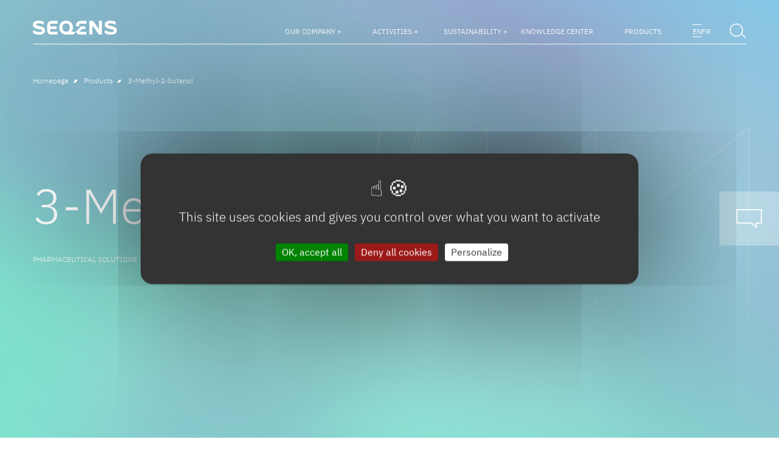

--- FILE ---
content_type: text/html; charset=UTF-8
request_url: https://www.seqens.com/products/3-methyl-2-butanol/
body_size: 28766
content:
<!doctype html>
<html lang="en-GB">
<head>
  
  
  
  <meta charset="utf-8">
  <meta http-equiv="x-ua-compatible" content="ie=edge">
  <meta name="viewport" content="width=device-width, initial-scale=1">
  <meta http-equiv="Content-Type" content="text/html; charset=UTF-8" X-Content-Type-Options="nosniff">
  <link rel="icon" type="image/x-icon" href="https://seqens-fr.b-cdn.net/wp-content/themes/digitalcover/dist/images/favicons/favicon.ico">
  <link rel="icon" type="image/png" sizes="16x16" href="https://seqens-fr.b-cdn.net/wp-content/themes/digitalcover/dist/images/favicons/favicon-16x16.png">
  <link rel="icon" type="image/png" sizes="32x32" href="https://seqens-fr.b-cdn.net/wp-content/themes/digitalcover/dist/images/favicons/favicon-32x32.png">
  <link rel="icon" type="image/png" sizes="48x48" href="https://seqens-fr.b-cdn.net/wp-content/themes/digitalcover/dist/images/favicons/favicon-48x48.png">
  <link rel="manifest" href="https://seqens-fr.b-cdn.net/wp-content/themes/digitalcover/dist/images/favicons/manifest.webmanifest">
  <meta name="mobile-web-app-capable" content="yes">
  <meta name="theme-color" content="#fff">
  <link rel="apple-touch-icon" sizes="57x57" href="https://seqens-fr.b-cdn.net/wp-content/themes/digitalcover/dist/images/favicons/apple-touch-icon-57x57.png">
  <link rel="apple-touch-icon" sizes="60x60" href="https://seqens-fr.b-cdn.net/wp-content/themes/digitalcover/dist/images/favicons/apple-touch-icon-60x60.png">
  <link rel="apple-touch-icon" sizes="72x72" href="https://seqens-fr.b-cdn.net/wp-content/themes/digitalcover/dist/images/favicons/apple-touch-icon-72x72.png">
  <link rel="apple-touch-icon" sizes="76x76" href="https://seqens-fr.b-cdn.net/wp-content/themes/digitalcover/dist/images/favicons/apple-touch-icon-76x76.png">
  <link rel="apple-touch-icon" sizes="114x114" href="https://seqens-fr.b-cdn.net/wp-content/themes/digitalcover/dist/images/favicons/apple-touch-icon-114x114.png">
  <link rel="apple-touch-icon" sizes="120x120" href="https://seqens-fr.b-cdn.net/wp-content/themes/digitalcover/dist/images/favicons/apple-touch-icon-120x120.png">
  <link rel="apple-touch-icon" sizes="144x144" href="https://seqens-fr.b-cdn.net/wp-content/themes/digitalcover/dist/images/favicons/apple-touch-icon-144x144.png">
  <link rel="apple-touch-icon" sizes="152x152" href="https://seqens-fr.b-cdn.net/wp-content/themes/digitalcover/dist/images/favicons/apple-touch-icon-152x152.png">
  <link rel="apple-touch-icon" sizes="167x167" href="https://seqens-fr.b-cdn.net/wp-content/themes/digitalcover/dist/images/favicons/apple-touch-icon-167x167.png">
  <link rel="apple-touch-icon" sizes="180x180" href="https://seqens-fr.b-cdn.net/wp-content/themes/digitalcover/dist/images/favicons/apple-touch-icon-180x180.png">
  <link rel="apple-touch-icon" sizes="1024x1024" href="https://seqens-fr.b-cdn.net/wp-content/themes/digitalcover/dist/images/favicons/apple-touch-icon-1024x1024.png">
  <meta name="apple-mobile-web-app-capable" content="yes">
  <meta name="apple-mobile-web-app-status-bar-style" content="black-translucent">
  <meta name="apple-mobile-web-app-title">
  <meta name="msapplication-TileColor" content="#fff">
  <meta name="msapplication-TileImage" content="https://seqens-fr.b-cdn.net/wp-content/themes/digitalcover/dist/images/favicons/mstile-144x144.png">
  <meta name="msapplication-config" content="https://seqens-fr.b-cdn.net/wp-content/themes/digitalcover/dist/images/favicons/browserconfig.xml">
  <script>window.App = {"site":"seqens","debug":true}</script>
  <script>
    if ('serviceWorker' in navigator) navigator.serviceWorker.register('https://www.seqens.com//service-worker.js');
  </script>
  <meta name='robots' content='index, follow, max-image-preview:large, max-snippet:-1, max-video-preview:-1' />
	<style>img:is([sizes="auto" i], [sizes^="auto," i]) { contain-intrinsic-size: 3000px 1500px }</style>
	
<!-- Google Tag Manager for WordPress by gtm4wp.com -->
<script data-cfasync="false" data-pagespeed-no-defer>
	var gtm4wp_datalayer_name = "dataLayer";
	var dataLayer = dataLayer || [];
</script>
<!-- End Google Tag Manager for WordPress by gtm4wp.com -->
	<!-- This site is optimized with the Yoast SEO plugin v26.5 - https://yoast.com/wordpress/plugins/seo/ -->
	<title>3-Methyl-2-butanol - SEQENS</title>
<link data-rocket-prefetch href="https://seqens-fr.b-cdn.net" rel="dns-prefetch">
<link data-rocket-prefetch href="https://www.gstatic.com" rel="dns-prefetch">
<link data-rocket-prefetch href="https://www.googletagmanager.com" rel="dns-prefetch">
<link data-rocket-prefetch href="https://cdnjs.cloudflare.com" rel="dns-prefetch">
<link data-rocket-prefetch href="https://www.google.com" rel="dns-prefetch">
	<link rel="canonical" href="https://www.seqens.com/products/3-methyl-2-butanol/" />
	<meta property="og:locale" content="en_GB" />
	<meta property="og:type" content="article" />
	<meta property="og:title" content="3-Methyl-2-butanol - SEQENS" />
	<meta property="og:url" content="https://www.seqens.com/products/3-methyl-2-butanol/" />
	<meta property="og:site_name" content="SEQENS" />
	<meta property="article:modified_time" content="2023-09-27T08:15:56+00:00" />
	<meta name="twitter:card" content="summary_large_image" />
	<script type="application/ld+json" class="yoast-schema-graph">{"@context":"https://schema.org","@graph":[{"@type":"WebPage","@id":"https://www.seqens.com/products/3-methyl-2-butanol/","url":"https://www.seqens.com/products/3-methyl-2-butanol/","name":"3-Methyl-2-butanol - SEQENS","isPartOf":{"@id":"https://www.seqens.com/#website"},"datePublished":"2023-04-14T14:33:45+00:00","dateModified":"2023-09-27T08:15:56+00:00","breadcrumb":{"@id":"https://www.seqens.com/products/3-methyl-2-butanol/#breadcrumb"},"inLanguage":"en-GB","potentialAction":[{"@type":"ReadAction","target":["https://www.seqens.com/products/3-methyl-2-butanol/"]}]},{"@type":"BreadcrumbList","@id":"https://www.seqens.com/products/3-methyl-2-butanol/#breadcrumb","itemListElement":[{"@type":"ListItem","position":1,"name":"Homepage","item":"https://www.seqens.com/"},{"@type":"ListItem","position":2,"name":"Products","item":"https://www.seqens.com/products/"},{"@type":"ListItem","position":3,"name":"3-Methyl-2-butanol"}]},{"@type":"WebSite","@id":"https://www.seqens.com/#website","url":"https://www.seqens.com/","name":"SEQENS","description":"","publisher":{"@id":"https://www.seqens.com/#organization"},"potentialAction":[{"@type":"SearchAction","target":{"@type":"EntryPoint","urlTemplate":"https://www.seqens.com/?s={search_term_string}"},"query-input":{"@type":"PropertyValueSpecification","valueRequired":true,"valueName":"search_term_string"}}],"inLanguage":"en-GB"},{"@type":"Organization","@id":"https://www.seqens.com/#organization","name":"Seqens Group","url":"https://www.seqens.com/","logo":{"@type":"ImageObject","inLanguage":"en-GB","@id":"https://www.seqens.com/#/schema/logo/image/","url":"https://www.seqens.com/wp-content/uploads/2023/03/logo-dark.svg","contentUrl":"https://www.seqens.com/wp-content/uploads/2023/03/logo-dark.svg","width":322,"height":93,"caption":"Seqens Group"},"image":{"@id":"https://www.seqens.com/#/schema/logo/image/"}}]}</script>
	<!-- / Yoast SEO plugin. -->


<link rel='dns-prefetch' href='//www.google.com' />
<link rel='dns-prefetch' href='//cdnjs.cloudflare.com' />

<style id='wp-emoji-styles-inline-css' type='text/css'>

	img.wp-smiley, img.emoji {
		display: inline !important;
		border: none !important;
		box-shadow: none !important;
		height: 1em !important;
		width: 1em !important;
		margin: 0 0.07em !important;
		vertical-align: -0.1em !important;
		background: none !important;
		padding: 0 !important;
	}
</style>
<style id='classic-theme-styles-inline-css' type='text/css'>
/*! This file is auto-generated */
.wp-block-button__link{color:#fff;background-color:#32373c;border-radius:9999px;box-shadow:none;text-decoration:none;padding:calc(.667em + 2px) calc(1.333em + 2px);font-size:1.125em}.wp-block-file__button{background:#32373c;color:#fff;text-decoration:none}
</style>
<style id='global-styles-inline-css' type='text/css'>
:root{--wp--preset--aspect-ratio--square: 1;--wp--preset--aspect-ratio--4-3: 4/3;--wp--preset--aspect-ratio--3-4: 3/4;--wp--preset--aspect-ratio--3-2: 3/2;--wp--preset--aspect-ratio--2-3: 2/3;--wp--preset--aspect-ratio--16-9: 16/9;--wp--preset--aspect-ratio--9-16: 9/16;--wp--preset--color--black: #000000;--wp--preset--color--cyan-bluish-gray: #abb8c3;--wp--preset--color--white: #ffffff;--wp--preset--color--pale-pink: #f78da7;--wp--preset--color--vivid-red: #cf2e2e;--wp--preset--color--luminous-vivid-orange: #ff6900;--wp--preset--color--luminous-vivid-amber: #fcb900;--wp--preset--color--light-green-cyan: #7bdcb5;--wp--preset--color--vivid-green-cyan: #00d084;--wp--preset--color--pale-cyan-blue: #8ed1fc;--wp--preset--color--vivid-cyan-blue: #0693e3;--wp--preset--color--vivid-purple: #9b51e0;--wp--preset--gradient--vivid-cyan-blue-to-vivid-purple: linear-gradient(135deg,rgba(6,147,227,1) 0%,rgb(155,81,224) 100%);--wp--preset--gradient--light-green-cyan-to-vivid-green-cyan: linear-gradient(135deg,rgb(122,220,180) 0%,rgb(0,208,130) 100%);--wp--preset--gradient--luminous-vivid-amber-to-luminous-vivid-orange: linear-gradient(135deg,rgba(252,185,0,1) 0%,rgba(255,105,0,1) 100%);--wp--preset--gradient--luminous-vivid-orange-to-vivid-red: linear-gradient(135deg,rgba(255,105,0,1) 0%,rgb(207,46,46) 100%);--wp--preset--gradient--very-light-gray-to-cyan-bluish-gray: linear-gradient(135deg,rgb(238,238,238) 0%,rgb(169,184,195) 100%);--wp--preset--gradient--cool-to-warm-spectrum: linear-gradient(135deg,rgb(74,234,220) 0%,rgb(151,120,209) 20%,rgb(207,42,186) 40%,rgb(238,44,130) 60%,rgb(251,105,98) 80%,rgb(254,248,76) 100%);--wp--preset--gradient--blush-light-purple: linear-gradient(135deg,rgb(255,206,236) 0%,rgb(152,150,240) 100%);--wp--preset--gradient--blush-bordeaux: linear-gradient(135deg,rgb(254,205,165) 0%,rgb(254,45,45) 50%,rgb(107,0,62) 100%);--wp--preset--gradient--luminous-dusk: linear-gradient(135deg,rgb(255,203,112) 0%,rgb(199,81,192) 50%,rgb(65,88,208) 100%);--wp--preset--gradient--pale-ocean: linear-gradient(135deg,rgb(255,245,203) 0%,rgb(182,227,212) 50%,rgb(51,167,181) 100%);--wp--preset--gradient--electric-grass: linear-gradient(135deg,rgb(202,248,128) 0%,rgb(113,206,126) 100%);--wp--preset--gradient--midnight: linear-gradient(135deg,rgb(2,3,129) 0%,rgb(40,116,252) 100%);--wp--preset--font-size--small: 13px;--wp--preset--font-size--medium: 20px;--wp--preset--font-size--large: 36px;--wp--preset--font-size--x-large: 42px;--wp--preset--spacing--20: 0.44rem;--wp--preset--spacing--30: 0.67rem;--wp--preset--spacing--40: 1rem;--wp--preset--spacing--50: 1.5rem;--wp--preset--spacing--60: 2.25rem;--wp--preset--spacing--70: 3.38rem;--wp--preset--spacing--80: 5.06rem;--wp--preset--shadow--natural: 6px 6px 9px rgba(0, 0, 0, 0.2);--wp--preset--shadow--deep: 12px 12px 50px rgba(0, 0, 0, 0.4);--wp--preset--shadow--sharp: 6px 6px 0px rgba(0, 0, 0, 0.2);--wp--preset--shadow--outlined: 6px 6px 0px -3px rgba(255, 255, 255, 1), 6px 6px rgba(0, 0, 0, 1);--wp--preset--shadow--crisp: 6px 6px 0px rgba(0, 0, 0, 1);}:where(.is-layout-flex){gap: 0.5em;}:where(.is-layout-grid){gap: 0.5em;}body .is-layout-flex{display: flex;}.is-layout-flex{flex-wrap: wrap;align-items: center;}.is-layout-flex > :is(*, div){margin: 0;}body .is-layout-grid{display: grid;}.is-layout-grid > :is(*, div){margin: 0;}:where(.wp-block-columns.is-layout-flex){gap: 2em;}:where(.wp-block-columns.is-layout-grid){gap: 2em;}:where(.wp-block-post-template.is-layout-flex){gap: 1.25em;}:where(.wp-block-post-template.is-layout-grid){gap: 1.25em;}.has-black-color{color: var(--wp--preset--color--black) !important;}.has-cyan-bluish-gray-color{color: var(--wp--preset--color--cyan-bluish-gray) !important;}.has-white-color{color: var(--wp--preset--color--white) !important;}.has-pale-pink-color{color: var(--wp--preset--color--pale-pink) !important;}.has-vivid-red-color{color: var(--wp--preset--color--vivid-red) !important;}.has-luminous-vivid-orange-color{color: var(--wp--preset--color--luminous-vivid-orange) !important;}.has-luminous-vivid-amber-color{color: var(--wp--preset--color--luminous-vivid-amber) !important;}.has-light-green-cyan-color{color: var(--wp--preset--color--light-green-cyan) !important;}.has-vivid-green-cyan-color{color: var(--wp--preset--color--vivid-green-cyan) !important;}.has-pale-cyan-blue-color{color: var(--wp--preset--color--pale-cyan-blue) !important;}.has-vivid-cyan-blue-color{color: var(--wp--preset--color--vivid-cyan-blue) !important;}.has-vivid-purple-color{color: var(--wp--preset--color--vivid-purple) !important;}.has-black-background-color{background-color: var(--wp--preset--color--black) !important;}.has-cyan-bluish-gray-background-color{background-color: var(--wp--preset--color--cyan-bluish-gray) !important;}.has-white-background-color{background-color: var(--wp--preset--color--white) !important;}.has-pale-pink-background-color{background-color: var(--wp--preset--color--pale-pink) !important;}.has-vivid-red-background-color{background-color: var(--wp--preset--color--vivid-red) !important;}.has-luminous-vivid-orange-background-color{background-color: var(--wp--preset--color--luminous-vivid-orange) !important;}.has-luminous-vivid-amber-background-color{background-color: var(--wp--preset--color--luminous-vivid-amber) !important;}.has-light-green-cyan-background-color{background-color: var(--wp--preset--color--light-green-cyan) !important;}.has-vivid-green-cyan-background-color{background-color: var(--wp--preset--color--vivid-green-cyan) !important;}.has-pale-cyan-blue-background-color{background-color: var(--wp--preset--color--pale-cyan-blue) !important;}.has-vivid-cyan-blue-background-color{background-color: var(--wp--preset--color--vivid-cyan-blue) !important;}.has-vivid-purple-background-color{background-color: var(--wp--preset--color--vivid-purple) !important;}.has-black-border-color{border-color: var(--wp--preset--color--black) !important;}.has-cyan-bluish-gray-border-color{border-color: var(--wp--preset--color--cyan-bluish-gray) !important;}.has-white-border-color{border-color: var(--wp--preset--color--white) !important;}.has-pale-pink-border-color{border-color: var(--wp--preset--color--pale-pink) !important;}.has-vivid-red-border-color{border-color: var(--wp--preset--color--vivid-red) !important;}.has-luminous-vivid-orange-border-color{border-color: var(--wp--preset--color--luminous-vivid-orange) !important;}.has-luminous-vivid-amber-border-color{border-color: var(--wp--preset--color--luminous-vivid-amber) !important;}.has-light-green-cyan-border-color{border-color: var(--wp--preset--color--light-green-cyan) !important;}.has-vivid-green-cyan-border-color{border-color: var(--wp--preset--color--vivid-green-cyan) !important;}.has-pale-cyan-blue-border-color{border-color: var(--wp--preset--color--pale-cyan-blue) !important;}.has-vivid-cyan-blue-border-color{border-color: var(--wp--preset--color--vivid-cyan-blue) !important;}.has-vivid-purple-border-color{border-color: var(--wp--preset--color--vivid-purple) !important;}.has-vivid-cyan-blue-to-vivid-purple-gradient-background{background: var(--wp--preset--gradient--vivid-cyan-blue-to-vivid-purple) !important;}.has-light-green-cyan-to-vivid-green-cyan-gradient-background{background: var(--wp--preset--gradient--light-green-cyan-to-vivid-green-cyan) !important;}.has-luminous-vivid-amber-to-luminous-vivid-orange-gradient-background{background: var(--wp--preset--gradient--luminous-vivid-amber-to-luminous-vivid-orange) !important;}.has-luminous-vivid-orange-to-vivid-red-gradient-background{background: var(--wp--preset--gradient--luminous-vivid-orange-to-vivid-red) !important;}.has-very-light-gray-to-cyan-bluish-gray-gradient-background{background: var(--wp--preset--gradient--very-light-gray-to-cyan-bluish-gray) !important;}.has-cool-to-warm-spectrum-gradient-background{background: var(--wp--preset--gradient--cool-to-warm-spectrum) !important;}.has-blush-light-purple-gradient-background{background: var(--wp--preset--gradient--blush-light-purple) !important;}.has-blush-bordeaux-gradient-background{background: var(--wp--preset--gradient--blush-bordeaux) !important;}.has-luminous-dusk-gradient-background{background: var(--wp--preset--gradient--luminous-dusk) !important;}.has-pale-ocean-gradient-background{background: var(--wp--preset--gradient--pale-ocean) !important;}.has-electric-grass-gradient-background{background: var(--wp--preset--gradient--electric-grass) !important;}.has-midnight-gradient-background{background: var(--wp--preset--gradient--midnight) !important;}.has-small-font-size{font-size: var(--wp--preset--font-size--small) !important;}.has-medium-font-size{font-size: var(--wp--preset--font-size--medium) !important;}.has-large-font-size{font-size: var(--wp--preset--font-size--large) !important;}.has-x-large-font-size{font-size: var(--wp--preset--font-size--x-large) !important;}
:where(.wp-block-post-template.is-layout-flex){gap: 1.25em;}:where(.wp-block-post-template.is-layout-grid){gap: 1.25em;}
:where(.wp-block-columns.is-layout-flex){gap: 2em;}:where(.wp-block-columns.is-layout-grid){gap: 2em;}
:root :where(.wp-block-pullquote){font-size: 1.5em;line-height: 1.6;}
</style>
<link rel='stylesheet' id='purged-bootstrap-css' href='https://seqens-fr.b-cdn.net/wp-content/themes/digitalcover/dist/styles/bootstrap.css' type='text/css' media='all' />
<link rel='stylesheet' id='sage/main.css-css' href='https://seqens-fr.b-cdn.net/wp-content/themes/digitalcover/dist/styles/main.css' type='text/css' media='all' />
<script type="text/javascript" src="https://seqens-fr.b-cdn.net/wp-includes/js/jquery/jquery.min.js?ver=3.7.1" id="jquery-core-js"></script>
<script type="text/javascript" src="https://seqens-fr.b-cdn.net/wp-includes/js/jquery/jquery-migrate.min.js?ver=3.4.1" id="jquery-migrate-js"></script>
<script type="text/javascript" src="https://cdnjs.cloudflare.com/polyfill/v3/polyfill.min.js?features=Array.from%2CArray.prototype.includes" id="polyfill-cloudflare-js"></script>
<link rel="https://api.w.org/" href="https://www.seqens.com/wp-json/" /><link rel="alternate" title="JSON" type="application/json" href="https://www.seqens.com/wp-json/wp/v2/product/1898" /><link rel="EditURI" type="application/rsd+xml" title="RSD" href="https://www.seqens.com/xmlrpc.php?rsd" />

<link rel='shortlink' href='https://www.seqens.com/?p=1898' />
<link rel="alternate" title="oEmbed (JSON)" type="application/json+oembed" href="https://www.seqens.com/wp-json/oembed/1.0/embed?url=https%3A%2F%2Fwww.seqens.com%2Fproducts%2F3-methyl-2-butanol%2F&#038;lang=en" />
<link rel="alternate" title="oEmbed (XML)" type="text/xml+oembed" href="https://www.seqens.com/wp-json/oembed/1.0/embed?url=https%3A%2F%2Fwww.seqens.com%2Fproducts%2F3-methyl-2-butanol%2F&#038;format=xml&#038;lang=en" />

<!-- Google Tag Manager for WordPress by gtm4wp.com -->
<!-- GTM Container placement set to automatic -->
<script data-cfasync="false" data-pagespeed-no-defer>
	var dataLayer_content = {"siteID":1,"siteName":"SEQENS","visitorLoginState":"logged-out","pageTitle":"3-Methyl-2-butanol - SEQENS","pagePostType":"product","pagePostType2":"single-product","pagePostAuthor":"Lucile Balestra","browserName":"","browserVersion":"","browserEngineName":"","browserEngineVersion":"","deviceType":"","deviceManufacturer":"","deviceModel":"","postCountOnPage":1,"postCountTotal":1,"postID":1898,"geoCountryCode":"(no geo data available)","geoCountryName":"(no geo data available)","geoRegionCode":"(no geo data available)","geoRegionName":"(no geo data available)","geoCity":"(no geo data available)","geoZipcode":"(no geo data available)","geoLatitude":"(no geo data available)","geoLongitude":"(no geo data available)"};
	dataLayer.push( dataLayer_content );
</script>
<script data-cfasync="false" data-pagespeed-no-defer>
(function(w,d,s,l,i){w[l]=w[l]||[];w[l].push({'gtm.start':
new Date().getTime(),event:'gtm.js'});var f=d.getElementsByTagName(s)[0],
j=d.createElement(s),dl=l!='dataLayer'?'&l='+l:'';j.async=true;j.src=
'//www.googletagmanager.com/gtm.js?id='+i+dl;f.parentNode.insertBefore(j,f);
})(window,document,'script','dataLayer','GTM-MR65TD7N');
</script>
<!-- End Google Tag Manager for WordPress by gtm4wp.com -->		<style type="text/css" id="wp-custom-css">
			.b-logos__image {
    padding: 0 !important;
}

.leadinModal {
		display: none !important;
}

.footer__credits {
		display: none !important;
}		</style>
		<meta name="generator" content="WP Rocket 3.20.1.2" data-wpr-features="wpr_preconnect_external_domains wpr_cdn wpr_preload_links wpr_desktop" /></head>

<body class="wp-singular product-template-default single single-product postid-1898 wp-theme-digitalcoverresources 3-methyl-2-butanol seqens  app-data index-data singular-data single-data single-product-data single-product-3-methyl-2-butanol-data">
  
  
  <div  class="app">
    
    <div  class="e-gradient">
  <div  class="circle"></div>
  <div  class="circle"></div>
  <div  class="circle"></div>
  <div  class="circle"></div>
  <svg width="322" height="93" viewBox="0 0 322 93" fill="none" xmlns="http://www.w3.org/2000/svg">
<g class="big"><path d="M24.0193 20.1619L23.671 20.0835L13.1439 17.8196V11.7768C13.1439 11.7768 15.1466 10.4141 20.7976 10.4141C34.0588 10.4141 41.9041 15.965 41.9041 15.965V4.1013C41.9041 4.1013 32.6613 0.0437012 21.7815 0.0437012C8.61175 0.0437012 0.0263672 5.52059 0.0263672 15.4687C0.0263672 24.4851 6.77887 29.8749 20.9761 32.5262C26.2832 33.5189 34.2068 34.9469 34.2068 34.9469V42.2218C34.2068 42.2218 31.9429 43.6368 24.5113 43.6368C11.2109 43.6368 0.605403 36.1833 0.605403 36.1833V48.6565C0.605403 48.6565 9.86996 54.3772 24.5113 54.3772C38.3689 54.3772 46.5538 48.5956 46.5538 38.1076C46.5538 26.7185 38.961 23.6187 24.0237 20.1662" fill="white"/></g>
<g class="big"><path d="M94.6749 11.5721V0.657471H73.2462C61.2041 0.657471 54.6475 9.06872 54.6475 19.2562V37.4501C54.6475 47.3024 61.4522 53.6936 70.8866 53.6936H94.6749V42.779H66.5111V32.0516H90.3822V21.5767H66.5111V11.5721H94.6749Z" fill="white"/></g>
<g class="big"><path d="M153.763 26.4571C153.763 10.6925 143.231 0 127.58 0C111.014 0 101.401 11.4066 101.401 26.8446C101.401 42.2826 112.242 53.5585 127.297 53.6979H155.696L165.356 42.7963H147.837C151.333 38.9695 153.767 33.1138 153.767 26.4527M113.687 26.7227C113.687 17.1664 116.744 10.8798 127.58 10.8798C137.802 10.8798 141.477 16.7833 141.477 26.7227C141.477 37.3935 135.943 42.5482 128.141 42.5482C119.156 42.5482 113.687 38.521 113.687 26.7227Z" fill="white"/></g>
<g class="big"><path d="M180.572 53.7024H205.597V42.8313H178.904L188.465 32.0648H201.043V21.5812H184.468L165.352 42.8008C166.901 49.6665 173.097 53.698 180.572 53.698" fill="white"/><path d="M178.2 12.0464H205.597V0.661621H183.907C172.409 0.661621 165.309 8.80729 165.309 19.2604V21.5852H178.204V12.0464H178.2Z" fill="white"/></g>
<g class="big"><path d="M253.004 32.4215L230.77 0.726929H216.268V53.7674H228.175V22.0772H230.565L253.487 53.7674H264.907V0.726929H253.004V32.4215Z" fill="white"/></g>
<g class="big"><path d="M299.471 20.1619L299.122 20.0835L288.595 17.8196V11.7768C288.595 11.7768 290.598 10.4141 296.249 10.4141C309.51 10.4141 317.355 15.965 317.355 15.965V4.1013C317.355 4.1013 308.112 0.0437012 297.233 0.0437012C284.063 0.0437012 275.478 5.52059 275.478 15.4687C275.478 24.4851 282.23 29.8749 296.427 32.5262C301.734 33.5189 309.658 34.9469 309.658 34.9469V42.2218C309.658 42.2218 307.39 43.6368 299.958 43.6368C286.658 43.6368 276.052 36.1833 276.052 36.1833V48.6565C276.052 48.6565 285.317 54.3772 299.958 54.3772C313.816 54.3772 322.001 48.5956 322.001 38.1076C322.001 26.7185 314.408 23.6187 299.471 20.1662" fill="white"/></g>
<g class="small"><path d="M5.27226 92.3277C4.47554 92.3277 3.75284 92.1928 3.10415 91.9272C2.45546 91.6616 1.90689 91.2611 1.44976 90.7299C0.992629 90.1988 0.635631 89.5457 0.38312 88.7708C0.130608 87.9958 0 87.0946 0 86.0672C0 85.0397 0.126255 84.1516 0.38312 83.3723C0.639985 82.593 0.992629 81.9356 1.44976 81.4044C1.90689 80.8733 2.45981 80.4728 3.10415 80.2072C3.75284 79.9416 4.47554 79.8066 5.27226 79.8066C6.06898 79.8066 6.79169 79.9416 7.44038 80.2072C8.08907 80.4728 8.64198 80.8733 9.10347 81.4044C9.56496 81.9356 9.92196 82.593 10.1701 83.3723C10.4183 84.1516 10.5445 85.0528 10.5445 86.0672C10.5445 87.0816 10.4183 87.9958 10.1701 88.7708C9.92196 89.5457 9.56496 90.1988 9.10347 90.7299C8.64198 91.2611 8.08472 91.6616 7.44038 91.9272C6.79169 92.1928 6.06898 92.3277 5.27226 92.3277ZM5.27226 90.2989C6.13864 90.2989 6.83087 90.0116 7.3446 89.4325C7.85833 88.8535 8.1152 88.0437 8.1152 87.0076V85.1355C8.1152 84.095 7.85833 83.2852 7.3446 82.7105C6.83087 82.1315 6.13864 81.8441 5.27226 81.8441C4.40589 81.8441 3.71366 82.1315 3.19993 82.7105C2.6862 83.2896 2.42933 84.0993 2.42933 85.1355V87.0076C2.42933 88.0481 2.6862 88.8579 3.19993 89.4325C3.71366 90.0116 4.40589 90.2989 5.27226 90.2989Z" fill="white"/></g>
<g class="small"><path d="M14.824 80.02V87.4561C14.824 88.4051 15.0068 89.1148 15.3682 89.5893C15.7339 90.0639 16.3478 90.299 17.2142 90.299C18.0805 90.299 18.6944 90.0639 19.0601 89.5893C19.4258 89.1148 19.6043 88.4051 19.6043 87.4561V80.02H21.8595V87.1644C21.8595 88.0525 21.7768 88.8231 21.607 89.4718C21.4372 90.1205 21.1716 90.656 20.8015 91.0826C20.4315 91.5093 19.9482 91.8271 19.3561 92.0274C18.7597 92.2276 18.0413 92.3321 17.1967 92.3321C16.3521 92.3321 15.6207 92.232 15.0373 92.0274C14.4539 91.8271 13.975 91.5093 13.605 91.0826C13.2349 90.656 12.9693 90.1161 12.8083 89.4718C12.6472 88.8231 12.5645 88.0569 12.5645 87.1644V80.02H14.8196H14.824Z" fill="white"/></g>
<g class="small"><path d="M26.6963 92.1188H24.4062V80.02H29.8657C30.4186 80.02 30.9193 80.1071 31.3547 80.2812C31.7944 80.4554 32.1645 80.7079 32.4736 81.0344C32.7783 81.3653 33.0178 81.7615 33.1832 82.223C33.3486 82.6844 33.4357 83.1982 33.4357 83.7642C33.4357 84.5957 33.2485 85.3141 32.8741 85.9149C32.4997 86.5157 31.9337 86.9423 31.1849 87.1992L33.6621 92.1232H31.1152L28.86 87.4604H26.6919V92.1232L26.6963 92.1188ZM29.6437 85.5317C30.0834 85.5317 30.4273 85.4142 30.6842 85.1747C30.9367 84.9396 31.0673 84.6001 31.0673 84.1603V83.3636C31.0673 82.9239 30.9411 82.5887 30.6842 82.3579C30.4317 82.1272 30.0834 82.0096 29.6437 82.0096H26.6963V85.5274H29.6437V85.5317Z" fill="white"/></g>
<g class="small"><path d="M43.3576 92.3278C42.3171 92.3278 41.4376 92.1449 40.7149 91.7705C39.9922 91.4004 39.3696 90.9128 38.8516 90.312L40.3928 88.8187C40.8107 89.302 41.2722 89.6677 41.7903 89.9202C42.304 90.1727 42.8743 90.299 43.4969 90.299C44.2022 90.299 44.7333 90.1466 45.0903 89.8418C45.4473 89.5371 45.6258 89.1278 45.6258 88.6097C45.6258 88.2092 45.5083 87.8827 45.2775 87.6302C45.0468 87.3777 44.6114 87.1948 43.9758 87.0816L42.8308 86.9075C40.4145 86.5244 39.2086 85.3489 39.2086 83.3854C39.2086 82.8412 39.3087 82.3492 39.5133 81.9095C39.7136 81.4698 40.0053 81.0954 40.3884 80.7819C40.7715 80.4684 41.2287 80.229 41.7685 80.0635C42.3084 79.8981 42.9135 79.811 43.597 79.811C44.5113 79.811 45.308 79.9634 45.9915 80.2638C46.6751 80.5642 47.2585 81.0126 47.7417 81.6004L46.1831 83.0763C45.8827 82.7106 45.517 82.4102 45.0903 82.1838C44.6637 81.953 44.1238 81.8398 43.4795 81.8398C42.8352 81.8398 42.3258 81.9617 41.9992 82.2099C41.6684 82.458 41.5073 82.802 41.5073 83.2504C41.5073 83.6988 41.6379 84.0471 41.9078 84.2648C42.1734 84.4825 42.6001 84.6436 43.1921 84.7437L44.3197 84.9527C45.5431 85.1704 46.4487 85.5622 47.0321 86.1238C47.6154 86.6854 47.9071 87.4691 47.9071 88.4748C47.9071 89.0538 47.807 89.5763 47.6024 90.0464C47.4021 90.5166 47.1061 90.9215 46.7186 91.2611C46.3311 91.6007 45.8566 91.8663 45.295 92.0491C44.7333 92.232 44.089 92.3278 43.3619 92.3278H43.3576Z" fill="white"/></g>
<g class="small"><path d="M54.6771 92.3277C53.8803 92.3277 53.162 92.1971 52.5176 91.9359C51.8777 91.6747 51.3291 91.2872 50.872 90.7648C50.4148 90.2423 50.0665 89.6023 49.8227 88.8318C49.5789 88.0655 49.457 87.1686 49.457 86.1542C49.457 85.1399 49.5789 84.2343 49.8227 83.4419C50.0665 82.6496 50.4148 81.9878 50.872 81.448C51.3291 80.9125 51.8777 80.5032 52.5176 80.2246C53.1576 79.946 53.8803 79.8066 54.6771 79.8066C55.7655 79.8066 56.6667 80.0374 57.3807 80.4989C58.099 80.9604 58.6693 81.6613 59.096 82.5973L57.1369 83.6378C56.9627 83.0936 56.6797 82.6583 56.2879 82.3274C55.8961 81.9965 55.3562 81.8354 54.6771 81.8354C53.8237 81.8354 53.1446 82.1228 52.6395 82.7018C52.1345 83.2808 51.8864 84.0906 51.8864 85.1268V87.0337C51.8864 88.0873 52.1389 88.8927 52.6395 89.45C53.1402 90.0116 53.8194 90.2902 54.6771 90.2902C55.3606 90.2902 55.9178 90.1074 56.3489 89.7373C56.7842 89.3672 57.0977 88.9101 57.2936 88.3659L59.1482 89.4587C58.7085 90.3599 58.1251 91.0608 57.3981 91.5658C56.671 92.0665 55.7611 92.319 54.6771 92.319V92.3277Z" fill="white"/></g>
<g class="small"><path d="M60.3984 92.1188V90.2816H61.9919V81.8573H60.3984V80.02H65.8927V81.8573H64.2819V90.2816H65.8927V92.1188H60.3984Z" fill="white"/></g>
<g class="small"><path d="M68.0254 92.1188V80.02H76.0013V82.0488H70.3154V84.9788H75.3439V87.0076H70.3154V90.0944H76.0013V92.1232H68.0254V92.1188Z" fill="white"/></g>
<g class="small"><path d="M81.6827 85.9105L80.4333 83.3984H80.381V92.1188H78.2129V80.02H80.7249L84.3646 86.2239L85.6141 88.736H85.6663V80.0156H87.8345V92.1144H85.3224L81.6827 85.9105Z" fill="white"/></g>
<g class="small"><path d="M95.1702 92.3277C94.3735 92.3277 93.6551 92.1971 93.0108 91.9359C92.3708 91.6747 91.8223 91.2872 91.3651 90.7648C90.908 90.2423 90.5597 89.6023 90.3159 88.8318C90.0721 88.0655 89.9502 87.1686 89.9502 86.1542C89.9502 85.1399 90.0721 84.2343 90.3159 83.4419C90.5597 82.6496 90.908 81.9878 91.3651 81.448C91.8223 80.9125 92.3708 80.5032 93.0108 80.2246C93.6508 79.946 94.3735 79.8066 95.1702 79.8066C96.2586 79.8066 97.1598 80.0374 97.8738 80.4989C98.5922 80.9604 99.1625 81.6613 99.5892 82.5973L97.63 83.6378C97.4559 83.0936 97.1729 82.6583 96.7811 82.3274C96.3892 81.9965 95.8494 81.8354 95.1702 81.8354C94.3169 81.8354 93.6377 82.1228 93.1327 82.7018C92.6277 83.2808 92.3795 84.0906 92.3795 85.1268V87.0337C92.3795 88.0873 92.632 88.8927 93.1327 89.45C93.6334 90.0116 94.3125 90.2902 95.1702 90.2902C95.8537 90.2902 96.411 90.1074 96.842 89.7373C97.2774 89.3672 97.5908 88.9101 97.7868 88.3659L99.6414 89.4587C99.2017 90.3599 98.6183 91.0608 97.8912 91.5658C97.1642 92.0665 96.2543 92.319 95.1702 92.319V92.3277Z" fill="white"/></g>
<g class="small"><path d="M101.392 92.1188V80.02H109.367V82.0488H103.682V84.9788H108.71V87.0076H103.682V90.0944H109.367V92.1232H101.392V92.1188Z" fill="white"/></g>
<g class="small"><path d="M115.472 92.1188V80.02H123.256V82.0488H117.762V84.9788H122.546V87.0076H117.762V92.1232H115.472V92.1188Z" fill="white"/></g>
<g class="small"><path d="M130.012 92.3277C129.216 92.3277 128.493 92.1928 127.844 91.9272C127.196 91.6616 126.647 91.2611 126.19 90.7299C125.733 90.1988 125.376 89.5457 125.123 88.7708C124.871 87.9958 124.74 87.0946 124.74 86.0672C124.74 85.0397 124.866 84.1516 125.123 83.3723C125.38 82.593 125.733 81.9356 126.19 81.4044C126.647 80.8733 127.2 80.4728 127.844 80.2072C128.493 79.9416 129.216 79.8066 130.012 79.8066C130.809 79.8066 131.532 79.9416 132.181 80.2072C132.829 80.4728 133.382 80.8733 133.844 81.4044C134.305 81.9356 134.662 82.593 134.91 83.3723C135.159 84.1516 135.285 85.0528 135.285 86.0672C135.285 87.0816 135.159 87.9958 134.91 88.7708C134.662 89.5457 134.305 90.1988 133.844 90.7299C133.382 91.2611 132.825 91.6616 132.181 91.9272C131.532 92.1928 130.809 92.3277 130.012 92.3277ZM130.012 90.2989C130.879 90.2989 131.571 90.0116 132.085 89.4325C132.599 88.8535 132.855 88.0437 132.855 87.0076V85.1355C132.855 84.095 132.599 83.2852 132.085 82.7105C131.571 82.1315 130.879 81.8441 130.012 81.8441C129.146 81.8441 128.454 82.1315 127.94 82.7105C127.426 83.2896 127.17 84.0993 127.17 85.1355V87.0076C127.17 88.0481 127.426 88.8579 127.94 89.4325C128.454 90.0116 129.146 90.2989 130.012 90.2989Z" fill="white"/></g>
<g class="small"><path d="M139.686 92.1188H137.396V80.02H142.856C143.409 80.02 143.91 80.1071 144.345 80.2812C144.785 80.4554 145.155 80.7079 145.464 81.0344C145.769 81.3653 146.008 81.7615 146.173 82.223C146.339 82.6844 146.426 83.1982 146.426 83.7642C146.426 84.5957 146.239 85.3141 145.864 85.9149C145.49 86.5157 144.924 86.9423 144.175 87.1992L146.652 92.1232H144.105L141.85 87.4604H139.682V92.1232L139.686 92.1188ZM142.634 85.5317C143.074 85.5317 143.418 85.4142 143.674 85.1747C143.927 84.9396 144.058 84.6001 144.058 84.1603V83.3636C144.058 82.9239 143.931 82.5887 143.674 82.3579C143.422 82.1272 143.074 82.0096 142.634 82.0096H139.686V85.5274H142.634V85.5317Z" fill="white"/></g>
<g class="small"><path d="M155.478 92.1188V87.369L151.333 80.02H153.897L156.688 85.1356H156.723L159.444 80.02H161.938L157.776 87.3516V92.1188H155.469H155.478Z" fill="white"/></g>
<g class="small"><path d="M168.081 92.3277C167.284 92.3277 166.561 92.1928 165.913 91.9272C165.264 91.6616 164.715 91.2611 164.258 90.7299C163.801 90.1988 163.444 89.5457 163.192 88.7708C162.939 87.9958 162.809 87.0946 162.809 86.0672C162.809 85.0397 162.935 84.1516 163.192 83.3723C163.449 82.593 163.801 81.9356 164.258 81.4044C164.715 80.8733 165.268 80.4728 165.913 80.2072C166.561 79.9416 167.284 79.8066 168.081 79.8066C168.878 79.8066 169.6 79.9416 170.249 80.2072C170.898 80.4728 171.451 80.8733 171.912 81.4044C172.374 81.9356 172.731 82.593 172.979 83.3723C173.227 84.1516 173.353 85.0528 173.353 86.0672C173.353 87.0816 173.227 87.9958 172.979 88.7708C172.731 89.5457 172.374 90.1988 171.912 90.7299C171.451 91.2611 170.893 91.6616 170.249 91.9272C169.6 92.1928 168.878 92.3277 168.081 92.3277ZM168.081 90.2989C168.947 90.2989 169.639 90.0116 170.153 89.4325C170.667 88.8535 170.924 88.0437 170.924 87.0076V85.1355C170.924 84.095 170.667 83.2852 170.153 82.7105C169.639 82.1315 168.947 81.8441 168.081 81.8441C167.214 81.8441 166.522 82.1315 166.009 82.7105C165.495 83.2896 165.238 84.0993 165.238 85.1355V87.0076C165.238 88.0481 165.495 88.8579 166.009 89.4325C166.522 90.0116 167.214 90.2989 168.081 90.2989Z" fill="white"/></g>
<g class="small"><path d="M177.633 80.02V87.4561C177.633 88.4051 177.816 89.1148 178.177 89.5893C178.543 90.0639 179.157 90.299 180.023 90.299C180.89 90.299 181.503 90.0639 181.869 89.5893C182.235 89.1148 182.413 88.4051 182.413 87.4561V80.02H184.669V87.1644C184.669 88.0525 184.586 88.8231 184.416 89.4718C184.246 90.1205 183.981 90.656 183.611 91.0826C183.241 91.5093 182.757 91.8271 182.161 92.0274C181.564 92.2276 180.846 92.3321 180.001 92.3321C179.157 92.3321 178.425 92.232 177.842 92.0274C177.259 91.8271 176.78 91.5093 176.41 91.0826C176.04 90.656 175.774 90.1161 175.613 89.4718C175.452 88.8275 175.369 88.0569 175.369 87.1644V80.02H177.624H177.633Z" fill="white"/></g>
<g class="small"><path d="M189.51 92.1188H187.22V80.02H192.679C193.232 80.02 193.733 80.1071 194.168 80.2812C194.608 80.4554 194.978 80.7079 195.287 81.0344C195.592 81.3653 195.831 81.7615 195.997 82.223C196.162 82.6844 196.249 83.1982 196.249 83.7642C196.249 84.5957 196.062 85.3141 195.688 85.9149C195.313 86.5157 194.747 86.9423 193.998 87.1992L196.476 92.1232H193.929L191.673 87.4604H189.505V92.1232L189.51 92.1188ZM192.457 85.5317C192.897 85.5317 193.241 85.4142 193.498 85.1747C193.75 84.9396 193.881 84.6001 193.881 84.1603V83.3636C193.881 82.9239 193.755 82.5887 193.498 82.3579C193.245 82.1272 192.897 82.0096 192.457 82.0096H189.51V85.5274H192.457V85.5317Z" fill="white"/></g>
<g class="small"><path d="M202.405 92.1188V80.02H210.19V82.0488H204.695V84.9788H209.48V87.0076H204.695V92.1232H202.405V92.1188Z" fill="white"/></g>
<g class="small"><path d="M214.364 80.02V87.4561C214.364 88.4051 214.547 89.1148 214.909 89.5893C215.274 90.0639 215.888 90.299 216.755 90.299C217.621 90.299 218.235 90.0639 218.601 89.5893C218.966 89.1148 219.145 88.4051 219.145 87.4561V80.02H221.4V87.1644C221.4 88.0525 221.317 88.8231 221.147 89.4718C220.978 90.1205 220.712 90.656 220.342 91.0826C219.972 91.5093 219.489 91.8271 218.892 92.0274C218.296 92.2276 217.577 92.3321 216.733 92.3321C215.888 92.3321 215.157 92.232 214.573 92.0274C213.99 91.8271 213.511 91.5093 213.141 91.0826C212.771 90.656 212.505 90.1161 212.344 89.4718C212.183 88.8275 212.101 88.0569 212.101 87.1644V80.02H214.356H214.364Z" fill="white"/></g>
<g class="small"><path d="M228.701 82.0488V92.1188H226.411V82.0488H222.98V80.02H232.132V82.0488H228.701Z" fill="white"/></g>
<g class="small"><path d="M235.963 80.02V87.4561C235.963 88.4051 236.146 89.1148 236.507 89.5893C236.873 90.0639 237.487 90.299 238.353 90.299C239.22 90.299 239.834 90.0639 240.199 89.5893C240.565 89.1148 240.743 88.4051 240.743 87.4561V80.02H242.999V87.1644C242.999 88.0525 242.916 88.8231 242.746 89.4718C242.581 90.1205 242.311 90.656 241.941 91.0826C241.571 91.5093 241.087 91.8271 240.491 92.0274C239.894 92.2276 239.176 92.3321 238.331 92.3321C237.487 92.3321 236.755 92.232 236.172 92.0274C235.589 91.8271 235.11 91.5093 234.74 91.0826C234.37 90.656 234.104 90.1161 233.943 89.4718C233.782 88.8275 233.699 88.0569 233.699 87.1644V80.02H235.954H235.963Z" fill="white"/></g>
<g class="small"><path d="M247.84 92.1188H245.55V80.02H251.009C251.562 80.02 252.063 80.1071 252.498 80.2812C252.938 80.4554 253.308 80.7079 253.617 81.0344C253.922 81.3653 254.161 81.7615 254.327 82.223C254.492 82.6844 254.579 83.1982 254.579 83.7642C254.579 84.5957 254.392 85.3141 254.018 85.9149C253.643 86.5157 253.077 86.9423 252.328 87.1992L254.806 92.1232H252.259L250.004 87.4604H247.835V92.1232L247.84 92.1188ZM250.787 85.5317C251.227 85.5317 251.571 85.4142 251.828 85.1747C252.08 84.9396 252.211 84.6001 252.211 84.1603V83.3636C252.211 82.9239 252.085 82.5887 251.828 82.3579C251.575 82.1272 251.227 82.0096 250.787 82.0096H247.84V85.5274H250.787V85.5317Z" fill="white"/></g>
<g class="small"><path d="M256.852 92.1188V80.02H264.827V82.0488H259.142V84.9788H264.17V87.0076H259.142V90.0944H264.827V92.1232H256.852V92.1188Z" fill="white"/></g>
</svg>

</div>
    <header  class="header">
  <div  class="container-fluid">
    <div class="row">
      <div class="col-12 col-xl-3 offset-xl-1 u-z2">
        <a href="https://www.seqens.com" class="header__logo" aria-label="Home">
          <div class="image ">
          <svg width="154" height="27" viewBox="0 0 154 27" fill="none" xmlns="http://www.w3.org/2000/svg"><path d="M11.4758 9.64302 11.3092 9.60554 6.2741 8.52272V5.63242s.95788-.65177 3.66076-.65177c6.34284.0 10.09524 2.65499 10.09524 2.65499V1.96125S15.6092.0205078 10.4055.0205078C4.10638.0205078.0 2.6401.0 7.39825.0 11.7108 3.22972 14.2887 10.0202 15.5569c2.5384.4747 6.3283 1.1578 6.3283 1.1578v3.4796s-1.0828.6767-4.6374.6767C5.34954 20.871.276952 17.306.276952 17.306v5.966S4.70818 26.0082 11.7111 26.0082c6.6281.0 10.5429-2.7654 10.5429-7.7818.0-5.4474-3.6316-6.93-10.7761-8.5813" fill="#fff"/><path d="M143.224 9.64302 143.057 9.60554l-5.035-1.08282V5.63242S138.98 4.98065 141.683 4.98065C148.026 4.98065 151.778 7.63564 151.778 7.63564V1.96125S147.357.0205078 142.154.0205078C135.854.0205078 131.748 2.6401 131.748 7.39825 131.748 11.7108 134.978 14.2887 141.768 15.5569 144.307 16.0316 148.097 16.7147 148.097 16.7147v3.4796S147.012 20.871 143.457 20.871C137.096 20.871 132.023 17.306 132.023 17.306v5.966S136.454 26.0082 143.457 26.0082C150.085 26.0082 154 23.2428 154 18.2264 154 12.779 150.368 11.2964 143.224 9.6451" fill="#fff"/><path d="M86.3551 25.6858H98.3244V20.4862H85.5576l4.5728-5.1497h6.0159V10.3223H88.2188L79.0753 20.4716C79.8166 23.7555 82.7797 25.6837 86.3551 25.6837" fill="#fff"/><path d="M85.2204 5.76174H98.3246V.316406H87.9504C82.4509.316406 79.0546 4.21247 79.0546 9.21218V10.3242h6.1679V5.76174H85.2204z" fill="#fff"/><path d="M45.2701 5.53489V.314453H35.0208c-5.7598.0-8.8958 4.023087-8.8958 8.895777V17.9123c0 4.7124 3.2547 7.7693 7.7672 7.7693H45.2701V20.4611H31.7994V15.3302H43.2169V10.3201H31.7994V5.53489H45.2701z" fill="#fff"/><path d="M73.5317 12.6544C73.5317 5.11423 68.4945.0 61.0085.0 53.0852.0 48.4874 5.45574 48.4874 12.8397c0 7.384 5.185 12.7773 12.3857 12.8439H74.4563l4.6207-5.2142H70.6976C72.3698 18.6391 73.5338 15.8383 73.5338 12.6523M54.3637 12.7814c0-4.57072 1.4618-7.57762 6.6448-7.57762C65.8978 5.20378 67.6553 8.02743 67.6553 12.7814c0 5.1039-2.64659999999999 7.5693-6.3782 7.5693-4.2979.0-6.9134-1.9261-6.9134-7.5693z" fill="#fff"/><path d="M120.999 15.5071 110.365.347656h-6.937V25.7169h5.696V10.5595h1.143L121.23 25.7169H126.692V.347656h-5.693V15.5071z" fill="#fff"/></svg>
      </div>
        </a>
      </div>
      <div class="col-xl-20 offset-xl-1 u-z1">
        <div class="header__wrapper u-df">
          <div class="header__menu u-df">
                          <div class="header__item u-pr u-df ">
                                  <div class="header__toggler ">
                                <span>Our company</span> <span class="more">+</span>                                  </div>
                              </div>
                          <div class="header__item u-pr u-df btn">
                                  <div class="header__toggler is_button">
                                <span>Activities</span> <span class="more">+</span>                                  </div>
                              </div>
                          <div class="header__item u-pr u-df ">
                                  <div class="header__toggler ">
                                <span>Sustainability</span> <span class="more">+</span>                                  </div>
                              </div>
                          <div class="header__item u-pr u-df ">
                                  <a href="/knowledge-center/"  class="">
                                <span>Knowledge center</span>                                   </a>
                              </div>
                          <div class="header__item u-pr u-df btn">
                                  <a href="https://www.seqens.com/products/"  class="is_button">
                                <span>Products</span>                                   </a>
                              </div>
                      </div>
          <div class="header__langswitcher">
            <div class="lang">
        <div class="lang__list u-df u-aic">
                        <div class="lang-item lang-item-113 lang-item-en current-lang lang-item-first active" lang="en-GB" hreflang="en-GB">en</div>
                                <a class="lang-item lang-item-116 lang-item-fr no-translation" lang="fr-FR" hreflang="fr-FR" href="https://www.seqens.com/fr/" data-taxi-ignore>fr</a>
                  </div>
  </div>
          </div>
          <div class="header__mobile">
            <div class="header__burger"><span></span><span></span><span></span></div>
            <div class="header__search"><svg width="27" height="25" viewBox="0 0 27 25" fill="none" xmlns="http://www.w3.org/2000/svg">
<path fill-rule="evenodd" clip-rule="evenodd" d="M20.5 11.5C20.5 16.7467 16.2467 21 11 21C5.75329 21 1.5 16.7467 1.5 11.5C1.5 6.25329 5.75329 2 11 2C16.2467 2 20.5 6.25329 20.5 11.5ZM18.9369 18.3745C17.0117 20.5953 14.1699 22 11 22C5.20101 22 0.5 17.299 0.5 11.5C0.5 5.70101 5.20101 1 11 1C16.799 1 21.5 5.70101 21.5 11.5C21.5 13.7695 20.78 15.8708 19.5559 17.588L26.1508 23.2407L25.5 24L18.9369 18.3745Z" fill="white"/>
<path d="M18.9369 18.3745L19.0996 18.1847L18.9109 18.0229L18.748 18.2108L18.9369 18.3745ZM19.5559 17.588L19.3523 17.4429L19.2196 17.629L19.3932 17.7778L19.5559 17.588ZM26.1508 23.2407L26.3406 23.4034L26.5033 23.2136L26.3135 23.0509L26.1508 23.2407ZM25.5 24L25.3373 24.1898L25.5271 24.3525L25.6898 24.1627L25.5 24ZM11 21.25C16.3848 21.25 20.75 16.8848 20.75 11.5H20.25C20.25 16.6086 16.1086 20.75 11 20.75V21.25ZM1.25 11.5C1.25 16.8848 5.61522 21.25 11 21.25V20.75C5.89137 20.75 1.75 16.6086 1.75 11.5H1.25ZM11 1.75C5.61522 1.75 1.25 6.11522 1.25 11.5H1.75C1.75 6.39137 5.89137 2.25 11 2.25V1.75ZM20.75 11.5C20.75 6.11522 16.3848 1.75 11 1.75V2.25C16.1086 2.25 20.25 6.39137 20.25 11.5H20.75ZM11 22.25C14.2454 22.25 17.1551 20.8115 19.1258 18.5383L18.748 18.2108C16.8682 20.3791 14.0944 21.75 11 21.75V22.25ZM0.25 11.5C0.25 17.4371 5.06294 22.25 11 22.25V21.75C5.33908 21.75 0.75 17.1609 0.75 11.5H0.25ZM11 0.75C5.06294 0.75 0.25 5.56294 0.25 11.5H0.75C0.75 5.83908 5.33908 1.25 11 1.25V0.75ZM21.75 11.5C21.75 5.56294 16.9371 0.75 11 0.75V1.25C16.6609 1.25 21.25 5.83908 21.25 11.5H21.75ZM19.7595 17.7331C21.0128 15.975 21.75 13.8232 21.75 11.5H21.25C21.25 13.7158 20.5472 15.7667 19.3523 17.4429L19.7595 17.7331ZM19.3932 17.7778L25.9881 23.4305L26.3135 23.0509L19.7186 17.3982L19.3932 17.7778ZM25.9609 23.078L25.3102 23.8373L25.6898 24.1627L26.3406 23.4034L25.9609 23.078ZM25.6627 23.8102L19.0996 18.1847L18.7742 18.5643L25.3373 24.1898L25.6627 23.8102Z" fill="white"/>
</svg>
</div>
          </div>
        </div>
      </div>
    </div>
    <div class="header__children">
                        <div class="header__child d-none" data-tab="our-compagny">
            <div class="header__child--bg"></div>
            <div class="header__child-back">
              <svg width="22" height="17" viewBox="0 0 22 17" fill="none" xmlns="http://www.w3.org/2000/svg">
<path d="M0.999999 8.50008L21 8.50008M21 8.50008L14.4615 1.51758M21 8.50008L14.4615 15.4826" stroke="#00C39C" stroke-linecap="square"/>
</svg>

            </div>
            <div class="header__child-items">
                              <div class="header__child-item">
                  <a href="#" ><span class="header__child-category">About us</span></a>
                  <div class="header__child-links">
                                          <a href="https://www.seqens.com/seqens-group/"  class="item-child-links u-df u-fwnw u-aic u-oh ">
                        <svg width="22" height="17" viewBox="0 0 22 17" fill="none" xmlns="http://www.w3.org/2000/svg">
<path d="M0.999999 8.50008L21 8.50008M21 8.50008L14.4615 1.51758M21 8.50008L14.4615 15.4826" stroke="#00C39C" stroke-linecap="square"/>
</svg>

                        <div class="text">Seqens group</div>
                        
                      </a>
                                                                <a href="https://www.seqens.com/governance/"  class="item-child-links u-df u-fwnw u-aic u-oh ">
                        <svg width="22" height="17" viewBox="0 0 22 17" fill="none" xmlns="http://www.w3.org/2000/svg">
<path d="M0.999999 8.50008L21 8.50008M21 8.50008L14.4615 1.51758M21 8.50008L14.4615 15.4826" stroke="#00C39C" stroke-linecap="square"/>
</svg>

                        <div class="text">Governance</div>
                        
                      </a>
                                                                <a href="https://www.seqens.com/scientific-committee/"  class="item-child-links u-df u-fwnw u-aic u-oh ">
                        <svg width="22" height="17" viewBox="0 0 22 17" fill="none" xmlns="http://www.w3.org/2000/svg">
<path d="M0.999999 8.50008L21 8.50008M21 8.50008L14.4615 1.51758M21 8.50008L14.4615 15.4826" stroke="#00C39C" stroke-linecap="square"/>
</svg>

                        <div class="text">Scientific committee</div>
                        
                      </a>
                                                                <a href="https://www.seqens.com/location/"  class="item-child-links u-df u-fwnw u-aic u-oh ">
                        <svg width="22" height="17" viewBox="0 0 22 17" fill="none" xmlns="http://www.w3.org/2000/svg">
<path d="M0.999999 8.50008L21 8.50008M21 8.50008L14.4615 1.51758M21 8.50008L14.4615 15.4826" stroke="#00C39C" stroke-linecap="square"/>
</svg>

                        <div class="text">Locations</div>
                        
                      </a>
                                                                <a href="https://www.seqens.com/en-gouvernance-compliance/"  class="item-child-links u-df u-fwnw u-aic u-oh ">
                        <svg width="22" height="17" viewBox="0 0 22 17" fill="none" xmlns="http://www.w3.org/2000/svg">
<path d="M0.999999 8.50008L21 8.50008M21 8.50008L14.4615 1.51758M21 8.50008L14.4615 15.4826" stroke="#00C39C" stroke-linecap="square"/>
</svg>

                        <div class="text">Compliance</div>
                        
                      </a>
                                                            </div>
                </div>
                              <div class="header__child-item">
                  <a href="#" ><span class="header__child-category">R&amp;D</span></a>
                  <div class="header__child-links">
                                          <a href="https://www.seqens.com/category_service/key-expertises-en/"  class="item-child-links u-df u-fwnw u-aic u-oh ">
                        <svg width="22" height="17" viewBox="0 0 22 17" fill="none" xmlns="http://www.w3.org/2000/svg">
<path d="M0.999999 8.50008L21 8.50008M21 8.50008L14.4615 1.51758M21 8.50008L14.4615 15.4826" stroke="#00C39C" stroke-linecap="square"/>
</svg>

                        <div class="text">Key expertises</div>
                        
                      </a>
                                                                <a href="https://www.seqens.com/category_service/excellence-centers/"  class="item-child-links u-df u-fwnw u-aic u-oh ">
                        <svg width="22" height="17" viewBox="0 0 22 17" fill="none" xmlns="http://www.w3.org/2000/svg">
<path d="M0.999999 8.50008L21 8.50008M21 8.50008L14.4615 1.51758M21 8.50008L14.4615 15.4826" stroke="#00C39C" stroke-linecap="square"/>
</svg>

                        <div class="text">Excellence centers</div>
                        
                      </a>
                                                                <a href="https://www.seqens.com/innovation-hub/"  class="item-child-links u-df u-fwnw u-aic u-oh ">
                        <svg width="22" height="17" viewBox="0 0 22 17" fill="none" xmlns="http://www.w3.org/2000/svg">
<path d="M0.999999 8.50008L21 8.50008M21 8.50008L14.4615 1.51758M21 8.50008L14.4615 15.4826" stroke="#00C39C" stroke-linecap="square"/>
</svg>

                        <div class="text">Innovation Hub</div>
                        
                      </a>
                                                            </div>
                </div>
                              <div class="header__child-item">
                  <a href="https://www.seqens.com/careers/" ><span class="header__child-category">Careers</span></a>
                  <div class="header__child-links">
                                          <a href="https://www.seqens.com/careers/"  class="item-child-links u-df u-fwnw u-aic u-oh ">
                        <svg width="22" height="17" viewBox="0 0 22 17" fill="none" xmlns="http://www.w3.org/2000/svg">
<path d="M0.999999 8.50008L21 8.50008M21 8.50008L14.4615 1.51758M21 8.50008L14.4615 15.4826" stroke="#00C39C" stroke-linecap="square"/>
</svg>

                        <div class="text">Join the Seqens adventure</div>
                        
                      </a>
                                                                <a href="https://www.seqens.com/our-commitment-to-youth/"  class="item-child-links u-df u-fwnw u-aic u-oh ">
                        <svg width="22" height="17" viewBox="0 0 22 17" fill="none" xmlns="http://www.w3.org/2000/svg">
<path d="M0.999999 8.50008L21 8.50008M21 8.50008L14.4615 1.51758M21 8.50008L14.4615 15.4826" stroke="#00C39C" stroke-linecap="square"/>
</svg>

                        <div class="text">Our Commitment to Youth</div>
                        
                      </a>
                                                                <a href="https://www.seqens.com/our-jobs-and-our-teams/"  class="item-child-links u-df u-fwnw u-aic u-oh ">
                        <svg width="22" height="17" viewBox="0 0 22 17" fill="none" xmlns="http://www.w3.org/2000/svg">
<path d="M0.999999 8.50008L21 8.50008M21 8.50008L14.4615 1.51758M21 8.50008L14.4615 15.4826" stroke="#00C39C" stroke-linecap="square"/>
</svg>

                        <div class="text">Our jobs and our teams</div>
                        
                      </a>
                                                            </div>
                </div>
                              <div class="header__child-item">
                  <a href="" ><span class="header__child-category">News</span></a>
                  <div class="header__child-links">
                                          <a href="https://www.seqens.com/news-2/"  class="item-child-links u-df u-fwnw u-aic u-oh ">
                        <svg width="22" height="17" viewBox="0 0 22 17" fill="none" xmlns="http://www.w3.org/2000/svg">
<path d="M0.999999 8.50008L21 8.50008M21 8.50008L14.4615 1.51758M21 8.50008L14.4615 15.4826" stroke="#00C39C" stroke-linecap="square"/>
</svg>

                        <div class="text">Our news</div>
                        
                      </a>
                                                            </div>
                </div>
                          </div>
          </div>
                                <div class="header__child d-none" data-tab="activities">
            <div class="header__child--bg"></div>
            <div class="header__child-back">
              <svg width="22" height="17" viewBox="0 0 22 17" fill="none" xmlns="http://www.w3.org/2000/svg">
<path d="M0.999999 8.50008L21 8.50008M21 8.50008L14.4615 1.51758M21 8.50008L14.4615 15.4826" stroke="#00C39C" stroke-linecap="square"/>
</svg>

            </div>
            <div class="header__child-items">
                              <div class="header__child-item">
                  <a href="" ><span class="header__child-category">Activities</span></a>
                  <div class="header__child-links">
                                          <a href="https://pharmaceuticals.seqens.com/" target=&quot;_blank&quot; rel=&quot;noopener&quot; class="item-child-links u-df u-fwnw u-aic u-oh ">
                        <svg width="22" height="17" viewBox="0 0 22 17" fill="none" xmlns="http://www.w3.org/2000/svg">
<path d="M0.999999 8.50008L21 8.50008M21 8.50008L14.4615 1.51758M21 8.50008L14.4615 15.4826" stroke="#00C39C" stroke-linecap="square"/>
</svg>

                        <div class="text">Pharmaceuticals</div>
                        
                      </a>
                                                                <a href="https://customspecialties.seqens.com/" target=&quot;_blank&quot; rel=&quot;noopener&quot; class="item-child-links u-df u-fwnw u-aic u-oh ">
                        <svg width="22" height="17" viewBox="0 0 22 17" fill="none" xmlns="http://www.w3.org/2000/svg">
<path d="M0.999999 8.50008L21 8.50008M21 8.50008L14.4615 1.51758M21 8.50008L14.4615 15.4826" stroke="#00C39C" stroke-linecap="square"/>
</svg>

                        <div class="text">Custom & Specialties</div>
                        
                      </a>
                                                                <a href="https://personalcare.seqens.com/" target=&quot;_blank&quot; rel=&quot;noopener&quot; class="item-child-links u-df u-fwnw u-aic u-oh ">
                        <svg width="22" height="17" viewBox="0 0 22 17" fill="none" xmlns="http://www.w3.org/2000/svg">
<path d="M0.999999 8.50008L21 8.50008M21 8.50008L14.4615 1.51758M21 8.50008L14.4615 15.4826" stroke="#00C39C" stroke-linecap="square"/>
</svg>

                        <div class="text">Personal Care</div>
                        
                      </a>
                                                                <a href="https://cellandgene.seqens.com"  class="item-child-links u-df u-fwnw u-aic u-oh ">
                        <svg width="22" height="17" viewBox="0 0 22 17" fill="none" xmlns="http://www.w3.org/2000/svg">
<path d="M0.999999 8.50008L21 8.50008M21 8.50008L14.4615 1.51758M21 8.50008L14.4615 15.4826" stroke="#00C39C" stroke-linecap="square"/>
</svg>

                        <div class="text">Cell&gene</div>
                        
                      </a>
                                                                <a href="https://www.seqens.com/biotechnologies/"  class="item-child-links u-df u-fwnw u-aic u-oh ">
                        <svg width="22" height="17" viewBox="0 0 22 17" fill="none" xmlns="http://www.w3.org/2000/svg">
<path d="M0.999999 8.50008L21 8.50008M21 8.50008L14.4615 1.51758M21 8.50008L14.4615 15.4826" stroke="#00C39C" stroke-linecap="square"/>
</svg>

                        <div class="text">Biotechnologies</div>
                        
                      </a>
                                                            </div>
                </div>
                          </div>
          </div>
                                <div class="header__child d-none" data-tab="sustainability">
            <div class="header__child--bg"></div>
            <div class="header__child-back">
              <svg width="22" height="17" viewBox="0 0 22 17" fill="none" xmlns="http://www.w3.org/2000/svg">
<path d="M0.999999 8.50008L21 8.50008M21 8.50008L14.4615 1.51758M21 8.50008L14.4615 15.4826" stroke="#00C39C" stroke-linecap="square"/>
</svg>

            </div>
            <div class="header__child-items">
                              <div class="header__child-item">
                  <a href="" ><span class="header__child-category">Sustainability</span></a>
                  <div class="header__child-links">
                                          <a href="https://www.seqens.com/csr-strategy/"  class="item-child-links u-df u-fwnw u-aic u-oh ">
                        <svg width="22" height="17" viewBox="0 0 22 17" fill="none" xmlns="http://www.w3.org/2000/svg">
<path d="M0.999999 8.50008L21 8.50008M21 8.50008L14.4615 1.51758M21 8.50008L14.4615 15.4826" stroke="#00C39C" stroke-linecap="square"/>
</svg>

                        <div class="text">CSR strategy</div>
                        
                      </a>
                                                                <a href="https://www.seqens.com/environment-2/"  class="item-child-links u-df u-fwnw u-aic u-oh ">
                        <svg width="22" height="17" viewBox="0 0 22 17" fill="none" xmlns="http://www.w3.org/2000/svg">
<path d="M0.999999 8.50008L21 8.50008M21 8.50008L14.4615 1.51758M21 8.50008L14.4615 15.4826" stroke="#00C39C" stroke-linecap="square"/>
</svg>

                        <div class="text">Environment</div>
                        
                      </a>
                                                                <a href="https://www.seqens.com/social-2/"  class="item-child-links u-df u-fwnw u-aic u-oh ">
                        <svg width="22" height="17" viewBox="0 0 22 17" fill="none" xmlns="http://www.w3.org/2000/svg">
<path d="M0.999999 8.50008L21 8.50008M21 8.50008L14.4615 1.51758M21 8.50008L14.4615 15.4826" stroke="#00C39C" stroke-linecap="square"/>
</svg>

                        <div class="text">Social</div>
                        
                      </a>
                                                                <a href="https://www.seqens.com/ethics/"  class="item-child-links u-df u-fwnw u-aic u-oh ">
                        <svg width="22" height="17" viewBox="0 0 22 17" fill="none" xmlns="http://www.w3.org/2000/svg">
<path d="M0.999999 8.50008L21 8.50008M21 8.50008L14.4615 1.51758M21 8.50008L14.4615 15.4826" stroke="#00C39C" stroke-linecap="square"/>
</svg>

                        <div class="text">Ethics</div>
                        
                      </a>
                                                                <a href="https://www.seqens.com/sustainable-portfolio/"  class="item-child-links u-df u-fwnw u-aic u-oh ">
                        <svg width="22" height="17" viewBox="0 0 22 17" fill="none" xmlns="http://www.w3.org/2000/svg">
<path d="M0.999999 8.50008L21 8.50008M21 8.50008L14.4615 1.51758M21 8.50008L14.4615 15.4826" stroke="#00C39C" stroke-linecap="square"/>
</svg>

                        <div class="text">Sustainable portfolio</div>
                        
                      </a>
                                                                <a href="https://www.seqens.com/csr-library/"  class="item-child-links u-df u-fwnw u-aic u-oh ">
                        <svg width="22" height="17" viewBox="0 0 22 17" fill="none" xmlns="http://www.w3.org/2000/svg">
<path d="M0.999999 8.50008L21 8.50008M21 8.50008L14.4615 1.51758M21 8.50008L14.4615 15.4826" stroke="#00C39C" stroke-linecap="square"/>
</svg>

                        <div class="text">CSR Library</div>
                        
                      </a>
                                                            </div>
                </div>
                          </div>
          </div>
                                              </div>
  </div>
  <div  class="header__progress u-z2"><div class="u-h100"></div></div>
  <div  class="header__show u-z2">Show menu</div>
</header>
    <div  class="searchform__search u-df u-aic" data-placeholder="Search"><svg width="27" height="25" viewBox="0 0 27 25" fill="none" xmlns="http://www.w3.org/2000/svg">
<path fill-rule="evenodd" clip-rule="evenodd" d="M20.5 11.5C20.5 16.7467 16.2467 21 11 21C5.75329 21 1.5 16.7467 1.5 11.5C1.5 6.25329 5.75329 2 11 2C16.2467 2 20.5 6.25329 20.5 11.5ZM18.9369 18.3745C17.0117 20.5953 14.1699 22 11 22C5.20101 22 0.5 17.299 0.5 11.5C0.5 5.70101 5.20101 1 11 1C16.799 1 21.5 5.70101 21.5 11.5C21.5 13.7695 20.78 15.8708 19.5559 17.588L26.1508 23.2407L25.5 24L18.9369 18.3745Z" fill="white"/>
<path d="M18.9369 18.3745L19.0996 18.1847L18.9109 18.0229L18.748 18.2108L18.9369 18.3745ZM19.5559 17.588L19.3523 17.4429L19.2196 17.629L19.3932 17.7778L19.5559 17.588ZM26.1508 23.2407L26.3406 23.4034L26.5033 23.2136L26.3135 23.0509L26.1508 23.2407ZM25.5 24L25.3373 24.1898L25.5271 24.3525L25.6898 24.1627L25.5 24ZM11 21.25C16.3848 21.25 20.75 16.8848 20.75 11.5H20.25C20.25 16.6086 16.1086 20.75 11 20.75V21.25ZM1.25 11.5C1.25 16.8848 5.61522 21.25 11 21.25V20.75C5.89137 20.75 1.75 16.6086 1.75 11.5H1.25ZM11 1.75C5.61522 1.75 1.25 6.11522 1.25 11.5H1.75C1.75 6.39137 5.89137 2.25 11 2.25V1.75ZM20.75 11.5C20.75 6.11522 16.3848 1.75 11 1.75V2.25C16.1086 2.25 20.25 6.39137 20.25 11.5H20.75ZM11 22.25C14.2454 22.25 17.1551 20.8115 19.1258 18.5383L18.748 18.2108C16.8682 20.3791 14.0944 21.75 11 21.75V22.25ZM0.25 11.5C0.25 17.4371 5.06294 22.25 11 22.25V21.75C5.33908 21.75 0.75 17.1609 0.75 11.5H0.25ZM11 0.75C5.06294 0.75 0.25 5.56294 0.25 11.5H0.75C0.75 5.83908 5.33908 1.25 11 1.25V0.75ZM21.75 11.5C21.75 5.56294 16.9371 0.75 11 0.75V1.25C16.6609 1.25 21.25 5.83908 21.25 11.5H21.75ZM19.7595 17.7331C21.0128 15.975 21.75 13.8232 21.75 11.5H21.25C21.25 13.7158 20.5472 15.7667 19.3523 17.4429L19.7595 17.7331ZM19.3932 17.7778L25.9881 23.4305L26.3135 23.0509L19.7186 17.3982L19.3932 17.7778ZM25.9609 23.078L25.3102 23.8373L25.6898 24.1627L26.3406 23.4034L25.9609 23.078ZM25.6627 23.8102L19.0996 18.1847L18.7742 18.5643L25.3373 24.1898L25.6627 23.8102Z" fill="white"/>
</svg>
<form role="search" method="get" id="searchform" class="searchform" action="https://www.seqens.com/" >
    <div class="searchform__form u-df u-jcsb u-w100">
      <input type="text" class="searchform__field" value="" placeholder="Search" name="s" id="s" />
      <div class="searchform__button u-pr u-df">
        <input type="submit" class="searchform__submit" id="searchsubmit" value="Search" />
      </div>
    </div>
  </form></div>

        <div  class="grid">
  <div  class="container-fluid u-h100">
    <div class="row u-h100">
              <div class="col-1"><div class="grid__item u-h100"></div></div>
              <div class="col-1"><div class="grid__item u-h100"></div></div>
              <div class="col-1"><div class="grid__item u-h100"></div></div>
              <div class="col-1"><div class="grid__item u-h100"></div></div>
              <div class="col-1"><div class="grid__item u-h100"></div></div>
              <div class="col-1"><div class="grid__item u-h100"></div></div>
              <div class="col-1"><div class="grid__item u-h100"></div></div>
              <div class="col-1"><div class="grid__item u-h100"></div></div>
              <div class="col-1"><div class="grid__item u-h100"></div></div>
              <div class="col-1"><div class="grid__item u-h100"></div></div>
              <div class="col-1"><div class="grid__item u-h100"></div></div>
              <div class="col-1"><div class="grid__item u-h100"></div></div>
              <div class="col-1"><div class="grid__item u-h100"></div></div>
              <div class="col-1"><div class="grid__item u-h100"></div></div>
              <div class="col-1"><div class="grid__item u-h100"></div></div>
              <div class="col-1"><div class="grid__item u-h100"></div></div>
              <div class="col-1"><div class="grid__item u-h100"></div></div>
              <div class="col-1"><div class="grid__item u-h100"></div></div>
              <div class="col-1"><div class="grid__item u-h100"></div></div>
              <div class="col-1"><div class="grid__item u-h100"></div></div>
              <div class="col-1"><div class="grid__item u-h100"></div></div>
              <div class="col-1"><div class="grid__item u-h100"></div></div>
              <div class="col-1"><div class="grid__item u-h100"></div></div>
              <div class="col-1"><div class="grid__item u-h100"></div></div>
              <div class="col-1"><div class="grid__item u-h100"></div></div>
              <div class="col-1"><div class="grid__item u-h100"></div></div>
          </div>
  </div>
</div>
    
    <div  class="content" data-taxi role="document">
             <div  data-taxi-view>
  <div class="single single-product">
    <section class="c-cover-product u-pr">
  <div class="c-cover-product__wrapper">
    <div id="breadcrumbs" class="u-z2"><span><span><a href="https://www.seqens.com/">Homepage</a></span>  <span><a href="https://www.seqens.com/products/">Products</a></span>  <span class="breadcrumb_last" aria-current="page">3-Methyl-2-butanol</span></span></div>    <div class="container-fluid u-pr u-z1 u-h100">
      <div class="row u-h100">
        <div class="col-md-24 col-xl-19 offset-md-1">
          <div class="c-cover-product__title u-df u-fdc u-jcc u-h100 default">
            <div class="e-titles white">
    <h1 class="e-title ">3-Methyl-2-butanol</h1></div>
            <div class="c-cover-product__activities">
                            <span>Pharmaceutical solutions</span>
                          </div>
          </div>
        </div>
      </div>
    </div>
      <div class="pattern observe"><div class="image ">
          <svg width="714" height="575" viewBox="0 0 714 575" fill="none" xmlns="http://www.w3.org/2000/svg"><g opacity=".7"><path d="M.5 567.064V216.211L31.5 6.79226V353.163L.5 567.064z" stroke="url(#paint3_linear_1177)" style="--delay: 1s"/><path d="M42.5 570.312V216.244l60-212.63096V353.131l-60 217.181z" stroke="url(#paint2_linear_1177)" style="--delay: 1.1s"/><path d="M113.5 571.989V216.301L229.5 1.97428V353.075l-116 218.914z" stroke="url(#paint1_linear_1177)" style="--delay: 1.2s"/><path d="M240.5 573.658V217.364L430.5 2.32105V354.013l-190 219.645z" stroke="url(#paint4_linear_1177)" style="--delay: 1.3s"/><path d="M441.5 572.953V216.416L713.5 1.0337V352.96l-272 219.993z" stroke="url(#paint0_linear_1177)" style="--delay: 1.4s"/></g><defs><linearGradient id="paint0_linear_1177" x1="577.5" y1="0" x2="577.5" y2="574" gradientUnits="userSpaceOnUse"><stop stop-color="#fff"/><stop offset="1" stop-color="#fff" stop-opacity="0"/></linearGradient><linearGradient id="paint1_linear_1177" x1="171.5" y1="0" x2="171.5" y2="574" gradientUnits="userSpaceOnUse"><stop stop-color="#fff"/><stop offset="1" stop-color="#fff" stop-opacity="0"/></linearGradient><linearGradient id="paint2_linear_1177" x1="72.5" y1="0" x2="72.5" y2="574" gradientUnits="userSpaceOnUse"><stop stop-color="#fff"/><stop offset="1" stop-color="#fff" stop-opacity="0"/></linearGradient><linearGradient id="paint3_linear_1177" x1="16" y1="0" x2="16" y2="574" gradientUnits="userSpaceOnUse"><stop stop-color="#fff"/><stop offset="1" stop-color="#fff" stop-opacity="0"/></linearGradient><linearGradient id="paint4_linear_1177" x1="335.5" y1="1" x2="335.5" y2="575" gradientUnits="userSpaceOnUse"><stop stop-color="#fff"/><stop offset="1" stop-color="#fff" stop-opacity="0"/></linearGradient></defs></svg>
      </div>
</div>
  </div>
</section>        <section class="c-product-ca u-padding u-bgw">
  <div class="container-fluid">
    <div class="row">
      <div class="col-md-24 col-xl-11 offset-md-1">
        <div class="e-titles ">
    <h2 class="e-title ">Technical characteristics</h2></div>
        <div class="c-product-ca__items">
          <div>CAS N°: 598-75-4</div>          <div>Empirical formula: C5H12O</div>                                                            <div>Miscellaneous Building Blocks</div>                  </div>
      </div>
          </div>
  </div>
</section>                    <section class="c-locations tab u-padding u-bgw">
  <div class="container-fluid">
    <div class="row">
      <div class="col-md-24 col-xl-11 offset-md-1">
        <div class="e-titles ">
    <h2 class="e-title ">Location for this product</h2></div>
      </div>
    </div>
    <div class="row">
      <div class="col-md-24 offset-md-1">
        <div class="c-locations__filters u-df">
                                                                                                                                </div>
      </div>
      <div class="col-md-24 offset-md-1">
        <div class="c-locations__container tab-container">
                                                                                                                                </div>
      </div>
    </div>
  </div>
</section>        <section class="c-last-product u-padding u-bgw">
  <div class="container-fluid">
    <div class="row">
      <div class="col-md-24 col-lg-12 offset-md-1">
        <div class="e-titles ">
    <h2 class="e-title ">High quality products that might interest you</h2></div>
      </div>
      <div class="col-md-24 offset-md-1">
        <div class="c-last-product__items u-df">
                      <a href="https://www.seqens.com/products/advensprotect-58e-green/"
   class="card-product u-pr u-df u-fdc u-jcsb "
   data-title="advensprotect 58e green"
   data-number="CAS N°: 5343-92-0, 1117-86-8, 70445-33-9"
   data-id="333414"
   data-synonyms="Synonym(s): Pentylene glycol, 1,2-pentanediol, pentane-1,2-diol, caprylyl glycol, 1,2-octanediol, octane-1,2-diol, 1,2-dihydroxyoctane, 1,2-octylene glycol, ethylhexylglycerin, octoxyglycerin, 3-(2-ethylhexyloxy)propane-1,2-diol"
   data-product_category="1762"
   data-product_application="54,1774,58"
   data-product_function="1776"
   data-therapeutic_areas="-1"
>
  <div class="card-product__image u-fa"></div>
  <div class="card-product__title u-pr u-z1">AdvensProtect 58E Green</div>
  <div class="card-product__activities u-z1">
          <div>#Personal care</div>
      </div>
  <svg width="22" height="17" viewBox="0 0 22 17" fill="none" xmlns="http://www.w3.org/2000/svg">
<path d="M0.999999 8.50008L21 8.50008M21 8.50008L14.4615 1.51758M21 8.50008L14.4615 15.4826" stroke="#00C39C" stroke-linecap="square"/>
</svg>

</a>                      <a href="https://www.seqens.com/products/advensprotect-58e/"
   class="card-product u-pr u-df u-fdc u-jcsb "
   data-title="advensprotect 58e"
   data-number="CAS N°: 5343-92-0, 1117-86-8, 70445-33-9"
   data-id="333413"
   data-synonyms="Synonym(s): Pentylene glycol, 1,2-pentanediol, pentane-1,2-diol, caprylyl glycol, 1,2-octanediol, octane-1,2-diol, 1,2-dihydroxyoctane, 1,2-octylene glycol, ethylhexylglycerin, octoxyglycerin, 3-(2-ethylhexyloxy)propane-1,2-diol"
   data-product_category="1762"
   data-product_application="54,1774,58"
   data-product_function="66,1766,1776,1764"
   data-therapeutic_areas="-1"
>
  <div class="card-product__image u-fa"></div>
  <div class="card-product__title u-pr u-z1">AdvensProtect 58E</div>
  <div class="card-product__activities u-z1">
          <div>#Personal care</div>
      </div>
  <svg width="22" height="17" viewBox="0 0 22 17" fill="none" xmlns="http://www.w3.org/2000/svg">
<path d="M0.999999 8.50008L21 8.50008M21 8.50008L14.4615 1.51758M21 8.50008L14.4615 15.4826" stroke="#00C39C" stroke-linecap="square"/>
</svg>

</a>                  </div>
      </div>
    </div>
  </div>
</section>    <div class="c-aside u-cf">
  <div class="c-aside__toggler u-cf"><svg width="48" height="35" viewBox="0 0 48 35" fill="none" xmlns="http://www.w3.org/2000/svg">
<path d="M47 1H1V25.9231H28.14L37.8 34L36.88 25.9231H47V1Z" stroke="white" stroke-width="2" stroke-linejoin="round"/>
</svg>
</div>
  <div class="c-aside__card">
    <div class="c-aside__card-content onlybutton">
      
      
      
      <div class="c-aside__cta-area">
        
                  <a href="https://www.seqens.com/contact/" target=&quot;_blank&quot; rel=&quot;noopener&quot; class="c-aside__cta-area__link">
            Contact
          </a>
              </div>
    </div>
  </div>
</div>
  </div>
  <footer class="footer u-bgw">
  <div class="container-fluid">
    <div class="row justify-content-center">
      <div class="col-md-24">
        <div class="footer__wrapper u-df">
          <div class="footer__item u-pr">
            <div class="footer__logo u-oh"><div class="image ">
          <svg width="322" height="93" viewBox="0 0 322 93" fill="none" xmlns="http://www.w3.org/2000/svg"><path d="M24.0193 20.1619 23.671 20.0835 13.1439 17.8196V11.7768s2.0027-1.3627 7.6537-1.3627c13.2612.0 21.1065 5.5509 21.1065 5.5509V4.1013S32.6613.0437012 21.7815.0437012C8.61175.0437012.0263672 5.52059.0263672 15.4687c0 9.0164 6.7525028 14.4062 20.9497328 17.0575C26.2832 33.5189 34.2068 34.9469 34.2068 34.9469v7.2749s-2.2639 1.415-9.6955 1.415c-13.3004.0-23.905897-7.4535-23.905897-7.4535V48.6565S9.86996 54.3772 24.5113 54.3772c13.8576.0 22.0425-5.7816 22.0425-16.2696.0-11.3891-7.5928-14.4889-22.5301-17.9414" fill="#00c39c"/><path d="M299.471 20.1619 299.122 20.0835l-10.527-2.2639V11.7768S290.598 10.4141 296.249 10.4141c13.261.0 21.106 5.5509 21.106 5.5509V4.1013S308.112.0437012 297.233.0437012c-13.17.0-21.755 5.4768888-21.755 15.4249988C275.478 24.4851 282.23 29.8749 296.427 32.5262 301.734 33.5189 309.658 34.9469 309.658 34.9469v7.2749S307.39 43.6368 299.958 43.6368c-13.3.0-23.906-7.4535-23.906-7.4535V48.6565S285.317 54.3772 299.958 54.3772C313.816 54.3772 322.001 48.5956 322.001 38.1076 322.001 26.7185 314.408 23.6187 299.471 20.1662" fill="#00c39c"/><path d="M180.572 53.7024h25.025V42.8313H178.904L188.465 32.0648h12.578V21.5812H184.468L165.352 42.8008C166.901 49.6665 173.097 53.698 180.572 53.698" fill="#00c39c"/><path d="M178.2 12.0464h27.397V.661621h-21.69c-11.498.0-18.598 8.145669-18.598 18.598779v2.3248h12.895V12.0464H178.2z" fill="#00c39c"/><path d="M94.6749 11.5721V.657471H73.2462c-12.0421.0-18.5987 8.411249-18.5987 18.598729V37.4501c0 9.8523 6.8047 16.2435 16.2391 16.2435H94.6749V42.779H66.5111V32.0516H90.3822V21.5767H66.5111V11.5721H94.6749z" fill="#00c39c"/><path d="M153.763 26.4571C153.763 10.6925 143.231.0 127.58.0c-16.566.0-26.179 11.4066-26.179 26.8446s10.841 26.7139 25.896 26.8533h28.399l9.66-10.9016H147.837C151.333 38.9695 153.767 33.1138 153.767 26.4527m-40.08.27c0-9.5563 3.057-15.8429 13.893-15.8429 10.222.0 13.897 5.9035 13.897 15.8429C141.477 37.3935 135.943 42.5482 128.141 42.5482 119.156 42.5482 113.687 38.521 113.687 26.7227z" fill="#00c39c"/><path d="M253.004 32.4215 230.77.726929H216.268V53.7674h11.907V22.0772H230.565l22.922 31.6902h11.42V.726929H253.004V32.4215z" fill="#00c39c"/><path d="M5.27226 92.3277C4.47554 92.3277 3.75284 92.1928 3.10415 91.9272 2.45546 91.6616 1.90689 91.2611 1.44976 90.7299.992629 90.1988.635631 89.5457.38312 88.7708.130608 87.9958.0 87.0946.0 86.0672c0-1.0275.126255-1.9156.38312-2.6949C.639985 82.593.992629 81.9356 1.44976 81.4044 1.90689 80.8733 2.45981 80.4728 3.10415 80.2072 3.75284 79.9416 4.47554 79.8066 5.27226 79.8066 6.06898 79.8066 6.79169 79.9416 7.44038 80.2072s1.2016.6661 1.66309 1.1972C9.56496 81.9356 9.92196 82.593 10.1701 83.3723 10.4183 84.1516 10.5445 85.0528 10.5445 86.0672S10.4183 87.9958 10.1701 88.7708C9.92196 89.5457 9.56496 90.1988 9.10347 90.7299 8.64198 91.2611 8.08472 91.6616 7.44038 91.9272 6.79169 92.1928 6.06898 92.3277 5.27226 92.3277zM5.27226 90.2989C6.13864 90.2989 6.83087 90.0116 7.3446 89.4325 7.85833 88.8535 8.1152 88.0437 8.1152 87.0076V85.1355C8.1152 84.095 7.85833 83.2852 7.3446 82.7105 6.83087 82.1315 6.13864 81.8441 5.27226 81.8441 4.40589 81.8441 3.71366 82.1315 3.19993 82.7105 2.6862 83.2896 2.42933 84.0993 2.42933 85.1355v1.8721C2.42933 88.0481 2.6862 88.8579 3.19993 89.4325 3.71366 90.0116 4.40589 90.2989 5.27226 90.2989z" fill="#00c39c"/><path d="M14.824 80.02V87.4561C14.824 88.4051 15.0068 89.1148 15.3682 89.5893 15.7339 90.0639 16.3478 90.299 17.2142 90.299 18.0805 90.299 18.6944 90.0639 19.0601 89.5893 19.4258 89.1148 19.6043 88.4051 19.6043 87.4561V80.02h2.2552v7.1444C21.8595 88.0525 21.7768 88.8231 21.607 89.4718 21.4372 90.1205 21.1716 90.656 20.8015 91.0826 20.4315 91.5093 19.9482 91.8271 19.3561 92.0274 18.7597 92.2276 18.0413 92.3321 17.1967 92.3321S15.6207 92.232 15.0373 92.0274C14.4539 91.8271 13.975 91.5093 13.605 91.0826 13.2349 90.656 12.9693 90.1161 12.8083 89.4718 12.6472 88.8231 12.5645 88.0569 12.5645 87.1644V80.02h2.2551H14.824z" fill="#00c39c"/><path d="M26.6963 92.1188H24.4062V80.02h5.4595C30.4186 80.02 30.9193 80.1071 31.3547 80.2812 31.7944 80.4554 32.1645 80.7079 32.4736 81.0344 32.7783 81.3653 33.0178 81.7615 33.1832 82.223 33.3486 82.6844 33.4357 83.1982 33.4357 83.7642 33.4357 84.5957 33.2485 85.3141 32.8741 85.9149 32.4997 86.5157 31.9337 86.9423 31.1849 87.1992L33.6621 92.1232H31.1152L28.86 87.4604H26.6919V92.1232L26.6963 92.1188zM29.6437 85.5317C30.0834 85.5317 30.4273 85.4142 30.6842 85.1747 30.9367 84.9396 31.0673 84.6001 31.0673 84.1603V83.3636C31.0673 82.9239 30.9411 82.5887 30.6842 82.3579 30.4317 82.1272 30.0834 82.0096 29.6437 82.0096H26.6963V85.5274h2.9474V85.5317z" fill="#00c39c"/><path d="M43.3576 92.3278C42.3171 92.3278 41.4376 92.1449 40.7149 91.7705 39.9922 91.4004 39.3696 90.9128 38.8516 90.312L40.3928 88.8187C40.8107 89.302 41.2722 89.6677 41.7903 89.9202 42.304 90.1727 42.8743 90.299 43.4969 90.299c.705300000000001.0 1.2364-.1524 1.5934-.4572C45.4473 89.5371 45.6258 89.1278 45.6258 88.6097 45.6258 88.2092 45.5083 87.8827 45.2775 87.6302 45.0468 87.3777 44.6114 87.1948 43.9758 87.0816L42.8308 86.9075C40.4145 86.5244 39.2086 85.3489 39.2086 83.3854 39.2086 82.8412 39.3087 82.3492 39.5133 81.9095 39.7136 81.4698 40.0053 81.0954 40.3884 80.7819 40.7715 80.4684 41.2287 80.229 41.7685 80.0635 42.3084 79.8981 42.9135 79.811 43.597 79.811 44.5113 79.811 45.308 79.9634 45.9915 80.2638 46.6751 80.5642 47.2585 81.0126 47.7417 81.6004L46.1831 83.0763C45.8827 82.7106 45.517 82.4102 45.0903 82.1838 44.6637 81.953 44.1238 81.8398 43.4795 81.8398S42.3258 81.9617 41.9992 82.2099C41.6684 82.458 41.5073 82.802 41.5073 83.2504 41.5073 83.6988 41.6379 84.0471 41.9078 84.2648 42.1734 84.4825 42.6001 84.6436 43.1921 84.7437L44.3197 84.9527C45.5431 85.1704 46.4487 85.5622 47.0321 86.1238 47.6154 86.6854 47.9071 87.4691 47.9071 88.4748 47.9071 89.0538 47.807 89.5763 47.6024 90.0464 47.4021 90.5166 47.1061 90.9215 46.7186 91.2611 46.3311 91.6007 45.8566 91.8663 45.295 92.0491 44.7333 92.232 44.089 92.3278 43.3619 92.3278H43.3576z" fill="#00c39c"/><path d="M54.6771 92.3277C53.8803 92.3277 53.162 92.1971 52.5176 91.9359 51.8777 91.6747 51.3291 91.2872 50.872 90.7648 50.4148 90.2423 50.0665 89.6023 49.8227 88.8318 49.5789 88.0655 49.457 87.1686 49.457 86.1542 49.457 85.1399 49.5789 84.2343 49.8227 83.4419 50.0665 82.6496 50.4148 81.9878 50.872 81.448 51.3291 80.9125 51.8777 80.5032 52.5176 80.2246 53.1576 79.946 53.8803 79.8066 54.6771 79.8066 55.7655 79.8066 56.6667 80.0374 57.3807 80.4989 58.099 80.9604 58.6693 81.6613 59.096 82.5973L57.1369 83.6378C56.9627 83.0936 56.6797 82.6583 56.2879 82.3274 55.8961 81.9965 55.3562 81.8354 54.6771 81.8354 53.8237 81.8354 53.1446 82.1228 52.6395 82.7018 52.1345 83.2808 51.8864 84.0906 51.8864 85.1268V87.0337C51.8864 88.0873 52.1389 88.8927 52.6395 89.45 53.1402 90.0116 53.8194 90.2902 54.6771 90.2902 55.3606 90.2902 55.9178 90.1074 56.3489 89.7373 56.7842 89.3672 57.0977 88.9101 57.2936 88.3659L59.1482 89.4587C58.7085 90.3599 58.1251 91.0608 57.3981 91.5658 56.671 92.0665 55.7611 92.319 54.6771 92.319V92.3277z" fill="#00c39c"/><path d="M60.3984 92.1188V90.2816h1.5935V81.8573H60.3984V80.02h5.4943v1.8373H64.2819v8.4243H65.8927v1.8372H60.3984z" fill="#00c39c"/><path d="M68.0254 92.1188V80.02h7.9759v2.0288H70.3154V84.9788H75.3439V87.0076H70.3154v3.0868h5.6859v2.0288H68.0254V92.1188z" fill="#00c39c"/><path d="M81.6827 85.9105 80.4333 83.3984H80.381v8.7204H78.2129V80.02h2.512L84.3646 86.2239l1.2495 2.5121H85.6663V80.0156h2.1682V92.1144H85.3224L81.6827 85.9105z" fill="#00c39c"/><path d="M95.1702 92.3277C94.3735 92.3277 93.6551 92.1971 93.0108 91.9359 92.3708 91.6747 91.8223 91.2872 91.3651 90.7648 90.908 90.2423 90.5597 89.6023 90.3159 88.8318 90.0721 88.0655 89.9502 87.1686 89.9502 86.1542 89.9502 85.1399 90.0721 84.2343 90.3159 83.4419 90.5597 82.6496 90.908 81.9878 91.3651 81.448 91.8223 80.9125 92.3708 80.5032 93.0108 80.2246 93.6508 79.946 94.3735 79.8066 95.1702 79.8066 96.2586 79.8066 97.1598 80.0374 97.8738 80.4989 98.5922 80.9604 99.1625 81.6613 99.5892 82.5973L97.63 83.6378C97.4559 83.0936 97.1729 82.6583 96.7811 82.3274 96.3892 81.9965 95.8494 81.8354 95.1702 81.8354 94.3169 81.8354 93.6377 82.1228 93.1327 82.7018 92.6277 83.2808 92.3795 84.0906 92.3795 85.1268V87.0337C92.3795 88.0873 92.632 88.8927 93.1327 89.45 93.6334 90.0116 94.3125 90.2902 95.1702 90.2902 95.8537 90.2902 96.411 90.1074 96.842 89.7373 97.2774 89.3672 97.5908 88.9101 97.7868 88.3659L99.6414 89.4587C99.2017 90.3599 98.6183 91.0608 97.8912 91.5658 97.1642 92.0665 96.2543 92.319 95.1702 92.319V92.3277z" fill="#00c39c"/><path d="M101.392 92.1188V80.02H109.367v2.0288h-5.685V84.9788H108.71V87.0076H103.682v3.0868h5.685v2.0288H101.392V92.1188z" fill="#00c39c"/><path d="M115.472 92.1188V80.02H123.256v2.0288h-5.494V84.9788H122.546V87.0076H117.762v5.1156H115.472V92.1188z" fill="#00c39c"/><path d="M130.012 92.3277C129.216 92.3277 128.493 92.1928 127.844 91.9272 127.196 91.6616 126.647 91.2611 126.19 90.7299 125.733 90.1988 125.376 89.5457 125.123 88.7708 124.871 87.9958 124.74 87.0946 124.74 86.0672 124.74 85.0397 124.866 84.1516 125.123 83.3723 125.38 82.593 125.733 81.9356 126.19 81.4044 126.647 80.8733 127.2 80.4728 127.844 80.2072 128.493 79.9416 129.216 79.8066 130.012 79.8066 130.809 79.8066 131.532 79.9416 132.181 80.2072 132.829 80.4728 133.382 80.8733 133.844 81.4044 134.305 81.9356 134.662 82.593 134.91 83.3723 135.159 84.1516 135.285 85.0528 135.285 86.0672S135.159 87.9958 134.91 88.7708C134.662 89.5457 134.305 90.1988 133.844 90.7299 133.382 91.2611 132.825 91.6616 132.181 91.9272 131.532 92.1928 130.809 92.3277 130.012 92.3277zM130.012 90.2989C130.879 90.2989 131.571 90.0116 132.085 89.4325 132.599 88.8535 132.855 88.0437 132.855 87.0076V85.1355C132.855 84.095 132.599 83.2852 132.085 82.7105 131.571 82.1315 130.879 81.8441 130.012 81.8441 129.146 81.8441 128.454 82.1315 127.94 82.7105 127.426 83.2896 127.17 84.0993 127.17 85.1355v1.8721C127.17 88.0481 127.426 88.8579 127.94 89.4325 128.454 90.0116 129.146 90.2989 130.012 90.2989z" fill="#00c39c"/><path d="M139.686 92.1188H137.396V80.02H142.856C143.409 80.02 143.91 80.1071 144.345 80.2812 144.785 80.4554 145.155 80.7079 145.464 81.0344 145.769 81.3653 146.008 81.7615 146.173 82.223 146.339 82.6844 146.426 83.1982 146.426 83.7642 146.426 84.5957 146.239 85.3141 145.864 85.9149 145.49 86.5157 144.924 86.9423 144.175 87.1992L146.652 92.1232h-2.547L141.85 87.4604H139.682V92.1232L139.686 92.1188zM142.634 85.5317C143.074 85.5317 143.418 85.4142 143.674 85.1747 143.927 84.9396 144.058 84.6001 144.058 84.1603V83.3636C144.058 82.9239 143.931 82.5887 143.674 82.3579 143.422 82.1272 143.074 82.0096 142.634 82.0096H139.686V85.5274H142.634V85.5317z" fill="#00c39c"/><path d="M155.478 92.1188V87.369L151.333 80.02H153.897l2.791 5.1156H156.723L159.444 80.02h2.494L157.776 87.3516V92.1188H155.469 155.478z" fill="#00c39c"/><path d="M168.081 92.3277C167.284 92.3277 166.561 92.1928 165.913 91.9272 165.264 91.6616 164.715 91.2611 164.258 90.7299 163.801 90.1988 163.444 89.5457 163.192 88.7708 162.939 87.9958 162.809 87.0946 162.809 86.0672 162.809 85.0397 162.935 84.1516 163.192 83.3723 163.449 82.593 163.801 81.9356 164.258 81.4044 164.715 80.8733 165.268 80.4728 165.913 80.2072 166.561 79.9416 167.284 79.8066 168.081 79.8066S169.6 79.9416 170.249 80.2072 171.451 80.8733 171.912 81.4044C172.374 81.9356 172.731 82.593 172.979 83.3723 173.227 84.1516 173.353 85.0528 173.353 86.0672S173.227 87.9958 172.979 88.7708C172.731 89.5457 172.374 90.1988 171.912 90.7299 171.451 91.2611 170.893 91.6616 170.249 91.9272 169.6 92.1928 168.878 92.3277 168.081 92.3277zM168.081 90.2989C168.947 90.2989 169.639 90.0116 170.153 89.4325 170.667 88.8535 170.924 88.0437 170.924 87.0076V85.1355C170.924 84.095 170.667 83.2852 170.153 82.7105 169.639 82.1315 168.947 81.8441 168.081 81.8441 167.214 81.8441 166.522 82.1315 166.009 82.7105 165.495 83.2896 165.238 84.0993 165.238 85.1355v1.8721C165.238 88.0481 165.495 88.8579 166.009 89.4325 166.522 90.0116 167.214 90.2989 168.081 90.2989z" fill="#00c39c"/><path d="M177.633 80.02V87.4561C177.633 88.4051 177.816 89.1148 178.177 89.5893 178.543 90.0639 179.157 90.299 180.023 90.299 180.89 90.299 181.503 90.0639 181.869 89.5893 182.235 89.1148 182.413 88.4051 182.413 87.4561V80.02h2.256v7.1444C184.669 88.0525 184.586 88.8231 184.416 89.4718 184.246 90.1205 183.981 90.656 183.611 91.0826 183.241 91.5093 182.757 91.8271 182.161 92.0274 181.564 92.2276 180.846 92.3321 180.001 92.3321 179.157 92.3321 178.425 92.232 177.842 92.0274 177.259 91.8271 176.78 91.5093 176.41 91.0826 176.04 90.656 175.774 90.1161 175.613 89.4718s-.244-1.4149-.244-2.3074V80.02h2.255H177.633z" fill="#00c39c"/><path d="M189.51 92.1188H187.22V80.02h5.459C193.232 80.02 193.733 80.1071 194.168 80.2812 194.608 80.4554 194.978 80.7079 195.287 81.0344 195.592 81.3653 195.831 81.7615 195.997 82.223 196.162 82.6844 196.249 83.1982 196.249 83.7642 196.249 84.5957 196.062 85.3141 195.688 85.9149 195.313 86.5157 194.747 86.9423 193.998 87.1992L196.476 92.1232h-2.547L191.673 87.4604H189.505V92.1232L189.51 92.1188zM192.457 85.5317C192.897 85.5317 193.241 85.4142 193.498 85.1747 193.75 84.9396 193.881 84.6001 193.881 84.1603V83.3636C193.881 82.9239 193.755 82.5887 193.498 82.3579 193.245 82.1272 192.897 82.0096 192.457 82.0096H189.51V85.5274h2.947V85.5317z" fill="#00c39c"/><path d="M202.405 92.1188V80.02h7.785v2.0288h-5.495V84.9788h4.785V87.0076h-4.785v5.1156H202.405V92.1188z" fill="#00c39c"/><path d="M214.364 80.02V87.4561C214.364 88.4051 214.547 89.1148 214.909 89.5893 215.274 90.0639 215.888 90.299 216.755 90.299 217.621 90.299 218.235 90.0639 218.601 89.5893 218.966 89.1148 219.145 88.4051 219.145 87.4561V80.02H221.4v7.1444C221.4 88.0525 221.317 88.8231 221.147 89.4718 220.978 90.1205 220.712 90.656 220.342 91.0826 219.972 91.5093 219.489 91.8271 218.892 92.0274 218.296 92.2276 217.577 92.3321 216.733 92.3321 215.888 92.3321 215.157 92.232 214.573 92.0274 213.99 91.8271 213.511 91.5093 213.141 91.0826 212.771 90.656 212.505 90.1161 212.344 89.4718S212.101 88.0569 212.101 87.1644V80.02h2.255H214.364z" fill="#00c39c"/><path d="M228.701 82.0488v10.07H226.411v-10.07H222.98V80.02H232.132v2.0288H228.701z" fill="#00c39c"/><path d="M235.963 80.02V87.4561C235.963 88.4051 236.146 89.1148 236.507 89.5893 236.873 90.0639 237.487 90.299 238.353 90.299 239.22 90.299 239.834 90.0639 240.199 89.5893 240.565 89.1148 240.743 88.4051 240.743 87.4561V80.02h2.256v7.1444C242.999 88.0525 242.916 88.8231 242.746 89.4718 242.581 90.1205 242.311 90.656 241.941 91.0826 241.571 91.5093 241.087 91.8271 240.491 92.0274 239.894 92.2276 239.176 92.3321 238.331 92.3321 237.487 92.3321 236.755 92.232 236.172 92.0274 235.589 91.8271 235.11 91.5093 234.74 91.0826 234.37 90.656 234.104 90.1161 233.943 89.4718s-.244-1.4149-.244-2.3074V80.02h2.255H235.963z" fill="#00c39c"/><path d="M247.84 92.1188H245.55V80.02H251.009C251.562 80.02 252.063 80.1071 252.498 80.2812 252.938 80.4554 253.308 80.7079 253.617 81.0344 253.922 81.3653 254.161 81.7615 254.327 82.223 254.492 82.6844 254.579 83.1982 254.579 83.7642 254.579 84.5957 254.392 85.3141 254.018 85.9149 253.643 86.5157 253.077 86.9423 252.328 87.1992L254.806 92.1232H252.259L250.004 87.4604H247.835V92.1232L247.84 92.1188zM250.787 85.5317C251.227 85.5317 251.571 85.4142 251.828 85.1747 252.08 84.9396 252.211 84.6001 252.211 84.1603V83.3636C252.211 82.9239 252.085 82.5887 251.828 82.3579 251.575 82.1272 251.227 82.0096 250.787 82.0096H247.84V85.5274h2.947V85.5317z" fill="#00c39c"/><path d="M256.852 92.1188V80.02H264.827v2.0288h-5.685V84.9788H264.17V87.0076H259.142v3.0868h5.685v2.0288H256.852V92.1188z" fill="#00c39c"/></svg>
      </div>
<span
                class="bg"></span></div>
            <span class="h t i"></span><span class="v r u"></span><span class="h b o"></span><span class="v l d"></span>
          </div>
           <div class="footer__item u-pr">
            <div class="footer__figure u-oh"><span>0</span><span>1</span><span class="bg"></span></div>
            <div class="footer__menu u-df">
              <div class="footer__title u-pr">
                <div class="u-oh">Our Company<span class="bg"></span></div><span
                  class="line"></span>
              </div>                                          <a href="https://www.seqens.com/seqens-group/"  class="footer__link u-df u-fwnw u-aic u-oh"><svg width="22" height="17" viewBox="0 0 22 17" fill="none" xmlns="http://www.w3.org/2000/svg">
<path d="M0.999999 8.50008L21 8.50008M21 8.50008L14.4615 1.51758M21 8.50008L14.4615 15.4826" stroke="#00C39C" stroke-linecap="square"/>
</svg>
<div class="text">SEQENS GROUP</div><span class="bg"></span></a>
                                                        <div class="footer__link footer__link-toggler u-oh">Sustainability <span
                  class="more">+</span><span class="bg"></span></div>
              <div class="footer__sublinks u-df">
                <div class="footer__back u-oh"><svg width="22" height="17" viewBox="0 0 22 17" fill="none" xmlns="http://www.w3.org/2000/svg">
<path d="M0.999999 8.50008L21 8.50008M21 8.50008L14.4615 1.51758M21 8.50008L14.4615 15.4826" stroke="#00C39C" stroke-linecap="square"/>
</svg>
<span class="subbg"></span></div>
                <div class="footer__children u-df">
                                    <a href="https://www.seqens.com/csr-strategy/"
                    target=&quot;_blank&quot; rel=&quot;noopener&quot;                    class="footer__sublink u-df u-fwnw u-aic u-oh"><svg width="22" height="17" viewBox="0 0 22 17" fill="none" xmlns="http://www.w3.org/2000/svg">
<path d="M0.999999 8.50008L21 8.50008M21 8.50008L14.4615 1.51758M21 8.50008L14.4615 15.4826" stroke="#00C39C" stroke-linecap="square"/>
</svg>
<div class="text">CSR Strategy</div><span class="subbg"></span></a>
                                    <a href="https://www.seqens.com/csr-library/"
                                        class="footer__sublink u-df u-fwnw u-aic u-oh"><svg width="22" height="17" viewBox="0 0 22 17" fill="none" xmlns="http://www.w3.org/2000/svg">
<path d="M0.999999 8.50008L21 8.50008M21 8.50008L14.4615 1.51758M21 8.50008L14.4615 15.4826" stroke="#00C39C" stroke-linecap="square"/>
</svg>
<div class="text">CSR Performance</div><span class="subbg"></span></a>
                                    <a href="https://www.seqens.com/environment-2/"
                                        class="footer__sublink u-df u-fwnw u-aic u-oh"><svg width="22" height="17" viewBox="0 0 22 17" fill="none" xmlns="http://www.w3.org/2000/svg">
<path d="M0.999999 8.50008L21 8.50008M21 8.50008L14.4615 1.51758M21 8.50008L14.4615 15.4826" stroke="#00C39C" stroke-linecap="square"/>
</svg>
<div class="text">Environment</div><span class="subbg"></span></a>
                                    <a href="https://www.seqens.com/ethics/"
                                        class="footer__sublink u-df u-fwnw u-aic u-oh"><svg width="22" height="17" viewBox="0 0 22 17" fill="none" xmlns="http://www.w3.org/2000/svg">
<path d="M0.999999 8.50008L21 8.50008M21 8.50008L14.4615 1.51758M21 8.50008L14.4615 15.4826" stroke="#00C39C" stroke-linecap="square"/>
</svg>
<div class="text">Ethics</div><span class="subbg"></span></a>
                                    <a href="https://www.seqens.com/social-2/"
                                        class="footer__sublink u-df u-fwnw u-aic u-oh"><svg width="22" height="17" viewBox="0 0 22 17" fill="none" xmlns="http://www.w3.org/2000/svg">
<path d="M0.999999 8.50008L21 8.50008M21 8.50008L14.4615 1.51758M21 8.50008L14.4615 15.4826" stroke="#00C39C" stroke-linecap="square"/>
</svg>
<div class="text">Social</div><span class="subbg"></span></a>
                                    <a href="https://www.seqens.com/sustainable-portfolio/"
                                        class="footer__sublink u-df u-fwnw u-aic u-oh"><svg width="22" height="17" viewBox="0 0 22 17" fill="none" xmlns="http://www.w3.org/2000/svg">
<path d="M0.999999 8.50008L21 8.50008M21 8.50008L14.4615 1.51758M21 8.50008L14.4615 15.4826" stroke="#00C39C" stroke-linecap="square"/>
</svg>
<div class="text">Sustainable portfolio</div><span class="subbg"></span></a>
                                    <a href=""
                                        class="footer__sublink u-df u-fwnw u-aic u-oh"><svg width="22" height="17" viewBox="0 0 22 17" fill="none" xmlns="http://www.w3.org/2000/svg">
<path d="M0.999999 8.50008L21 8.50008M21 8.50008L14.4615 1.51758M21 8.50008L14.4615 15.4826" stroke="#00C39C" stroke-linecap="square"/>
</svg>
<div class="text"></div><span class="subbg"></span></a>
                                  </div>
                <span class="subbg"></span>
              </div>
                                        </div>
            <span class="v-md h t o"></span><span class="v r d"></span><span
              class="h b o"></span>
        </div>
         <div class="footer__item u-pr">
            <div class="footer__figure u-oh"><span>0</span><span>2</span><span class="bg"></span></div>
            <div class="footer__menu u-df">
              <div class="footer__title u-pr">
                <div class="u-oh">Our Expertise <span class="bg"></span></div><span
                  class="line"></span>
              </div>                                          <a href="https://www.seqens.com/category_service/key-expertises-en/"  class="footer__link u-df u-fwnw u-aic u-oh"><svg width="22" height="17" viewBox="0 0 22 17" fill="none" xmlns="http://www.w3.org/2000/svg">
<path d="M0.999999 8.50008L21 8.50008M21 8.50008L14.4615 1.51758M21 8.50008L14.4615 15.4826" stroke="#00C39C" stroke-linecap="square"/>
</svg>
<div class="text">Key Expertise</div><span class="bg"></span></a>
                                                        <a href="https://www.seqens.com/category_service/excellence-centers/"  class="footer__link u-df u-fwnw u-aic u-oh"><svg width="22" height="17" viewBox="0 0 22 17" fill="none" xmlns="http://www.w3.org/2000/svg">
<path d="M0.999999 8.50008L21 8.50008M21 8.50008L14.4615 1.51758M21 8.50008L14.4615 15.4826" stroke="#00C39C" stroke-linecap="square"/>
</svg>
<div class="text">Excellence Centers </div><span class="bg"></span></a>
                                                        <a href="https://www.seqens.com/innovation-hub/"  class="footer__link u-df u-fwnw u-aic u-oh"><svg width="22" height="17" viewBox="0 0 22 17" fill="none" xmlns="http://www.w3.org/2000/svg">
<path d="M0.999999 8.50008L21 8.50008M21 8.50008L14.4615 1.51758M21 8.50008L14.4615 15.4826" stroke="#00C39C" stroke-linecap="square"/>
</svg>
<div class="text">Innovation Hub</div><span class="bg"></span></a>
                                                        <a href="https://www.seqens.com/knowledge-center/"  class="footer__link u-df u-fwnw u-aic u-oh"><svg width="22" height="17" viewBox="0 0 22 17" fill="none" xmlns="http://www.w3.org/2000/svg">
<path d="M0.999999 8.50008L21 8.50008M21 8.50008L14.4615 1.51758M21 8.50008L14.4615 15.4826" stroke="#00C39C" stroke-linecap="square"/>
</svg>
<div class="text">Knowledge Center</div><span class="bg"></span></a>
                                        </div>
            <span class="v-lg h t i"></span><span class="v r d"></span><span
              class="h b i"></span>
        </div>
         <div class="footer__item u-pr">
            <div class="footer__figure u-oh"><span>0</span><span>3</span><span class="bg"></span></div>
            <div class="footer__menu u-df">
              <div class="footer__title u-pr">
                <div class="u-oh">Our Activities<span class="bg"></span></div><span
                  class="line"></span>
              </div>                                          <a href="https://pharmaceuticals.seqens.com/"  class="footer__link u-df u-fwnw u-aic u-oh"><svg width="22" height="17" viewBox="0 0 22 17" fill="none" xmlns="http://www.w3.org/2000/svg">
<path d="M0.999999 8.50008L21 8.50008M21 8.50008L14.4615 1.51758M21 8.50008L14.4615 15.4826" stroke="#00C39C" stroke-linecap="square"/>
</svg>
<div class="text">Pharmaceuticals</div><span class="bg"></span></a>
                                                        <a href="https://personalcare.seqens.com"  class="footer__link u-df u-fwnw u-aic u-oh"><svg width="22" height="17" viewBox="0 0 22 17" fill="none" xmlns="http://www.w3.org/2000/svg">
<path d="M0.999999 8.50008L21 8.50008M21 8.50008L14.4615 1.51758M21 8.50008L14.4615 15.4826" stroke="#00C39C" stroke-linecap="square"/>
</svg>
<div class="text">Personal care</div><span class="bg"></span></a>
                                                        <a href="https://customspecialties.seqens.com/"  class="footer__link u-df u-fwnw u-aic u-oh"><svg width="22" height="17" viewBox="0 0 22 17" fill="none" xmlns="http://www.w3.org/2000/svg">
<path d="M0.999999 8.50008L21 8.50008M21 8.50008L14.4615 1.51758M21 8.50008L14.4615 15.4826" stroke="#00C39C" stroke-linecap="square"/>
</svg>
<div class="text">Custom and specialties</div><span class="bg"></span></a>
                                                        <a href="https://cellandgene.seqens.com/"  class="footer__link u-df u-fwnw u-aic u-oh"><svg width="22" height="17" viewBox="0 0 22 17" fill="none" xmlns="http://www.w3.org/2000/svg">
<path d="M0.999999 8.50008L21 8.50008M21 8.50008L14.4615 1.51758M21 8.50008L14.4615 15.4826" stroke="#00C39C" stroke-linecap="square"/>
</svg>
<div class="text">Cell and gene</div><span class="bg"></span></a>
                                                        <a href="https://www.seqens.com/biotechnologies/"  class="footer__link u-df u-fwnw u-aic u-oh"><svg width="22" height="17" viewBox="0 0 22 17" fill="none" xmlns="http://www.w3.org/2000/svg">
<path d="M0.999999 8.50008L21 8.50008M21 8.50008L14.4615 1.51758M21 8.50008L14.4615 15.4826" stroke="#00C39C" stroke-linecap="square"/>
</svg>
<div class="text">Biotechnologies</div><span class="bg"></span></a>
                                        </div>
            <span class="v-lg h t i d-md-none d-lg-block"></span><span class="v r u"></span><span
              class="h b o"></span>
        </div>
              </div>
      <div class="footer__bottom u-df u-pr">
        <div class="footer__copyright u-oh">©2025 Seqens<span
            class="bg"></span></div>
        <div class="footer__sn u-df">
                              <a href="https://www.youtube.com/channel/UCuWC9bY21RCCDpSZJgHTt8g" target=&quot;_blank&quot; rel=&quot;noopener&quot;             aria-label="Youtube"             class="u-oh"><div class="image ">
          <svg width="20" height="14" viewBox="0 0 20 14" fill="none" xmlns="http://www.w3.org/2000/svg"><path d="M19.0971 2.53626C18.9867 2.14233 18.7715 1.78568 18.4746 1.50424 18.1693 1.21413 17.7951 1.00662 17.3873.901272 15.8612.499025 9.74707.499025 9.74707.499025c-2.54892-.029-5.09722.09855-7.6305.381931-.40779.113128-.78129.325284-1.08729.617594-.30067.28929-.518453.64603-.63222 1.0369C.12377 4.00771-.00901261 5.50261 501536e-9 6.99999-.00924991 8.49603.123207 9.99043.39706 11.4645.508389 11.8538.725359 12.2089 1.02684 12.4957 1.32832 12.7826 1.70375 12.9898 2.11657 13.0995 3.66298 13.501 9.74707 13.501 9.74707 13.501 12.2992 13.53 14.8508 13.4024 17.3873 13.119 17.7951 13.0137 18.1693 12.8062 18.4746 12.5161 18.7714 12.2347 18.9863 11.878 19.0963 11.484 19.3767 10.0123 19.5131 8.51682 19.5034 7.01868 19.5245 5.5142 19.3883 4.01163 19.0971 2.53545V2.53626zM7.80329 9.7824V4.21839L12.8903 7.0008 7.80329 9.7824z" fill="#00c39c"/></svg>
      </div>
<span class="bg"></span></a>
                                        <a href="https://www.linkedin.com/company/seqens/?originalSubdomain=fr" target=&quot;_blank&quot; rel=&quot;noopener&quot;             aria-label="LinkedIn"             class="u-oh"><div class="image ">
          <svg width="15" height="14" viewBox="0 0 15 14" fill="none" xmlns="http://www.w3.org/2000/svg"><path fill-rule="evenodd" clip-rule="evenodd" d="M5.70579 4.8783h2.5998v1.295C8.68009 5.4285 9.64049 4.7593 11.0832 4.7593c2.7657.0 3.4223 1.4826 3.4223 4.2028V14h-2.8V9.5816C11.7055 8.0325 11.331 7.1589 10.3776 7.1589c-1.32231.0-1.87181.9415-1.87181 2.422V14h-2.8V4.8783zM.904493 13.881H3.70449V4.7593H.904493V13.881zM4.10559 1.785C4.1057 2.01969 4.05915 2.25206 3.96866 2.46861 3.87818 2.68516 3.74555 2.88156 3.57849 3.0464c-.33852.33644-.79673.52476-1.274.5236C1.82807 3.56968 1.37091 3.38184 1.03189 3.0471.865441 2.8817.733263 2.68508.642934 2.4685.552604 2.25193.505899 2.01966.505493 1.785c0-.4739.189-.9275.527097-1.2621C1.37131.187711 1.82866-209448e-9 2.30519.175185e-6 2.78259.175185e-6 3.24039.1883 3.57849.5229c.3374.3346.5271.7882.5271 1.2621z" fill="#00c39c"/></svg>
      </div>
<span class="bg"></span></a>
                            </div>
        <div class="footer__pages u-df">
                              <a href="https://www.seqens.com/personal-data-cookies/"             class="footer__page u-oh">Cookies Policy<span class="bg"></span></a>
                                        <a href="https://www.seqens.com/legal-notice/"             class="footer__page u-oh">Legal information<span class="bg"></span></a>
                                        <a href="https://www.seqens.com/personal-data-processing-policy/"             class="footer__page u-oh">Personal Data Processing Policy<span class="bg"></span></a>
                                        <a href="https://www.seqens.com/gtc/"             class="footer__page u-oh">GTC &amp; CGV<span class="bg"></span></a>
                            </div>
        <span class="line"></span>
      </div>
    </div>
  </div>
  </div>
</footer></div>
      </div>

    <div  class="transition"></div>

    
    <script type="speculationrules">
{"prefetch":[{"source":"document","where":{"and":[{"href_matches":"\/*"},{"not":{"href_matches":["\/wp-*.php","\/wp-admin\/*","\/wp-content\/uploads\/*","\/wp-content\/*","\/wp-content\/plugins\/*","\/wp-content\/themes\/digitalcover\/resources\/*","\/*\\?(.+)"]}},{"not":{"selector_matches":"a[rel~=\"nofollow\"]"}},{"not":{"selector_matches":".no-prefetch, .no-prefetch a"}}]},"eagerness":"conservative"}]}
</script>
<script type="text/javascript" id="pll_cookie_script-js-after">
/* <![CDATA[ */
(function() {
				var expirationDate = new Date();
				expirationDate.setTime( expirationDate.getTime() + 31536000 * 1000 );
				document.cookie = "pll_language=en; expires=" + expirationDate.toUTCString() + "; path=/; secure; SameSite=Lax";
			}());
/* ]]> */
</script>
<script type="text/javascript" src="https://seqens-fr.b-cdn.net/wp-content/plugins/duracelltomi-google-tag-manager/dist/js/gtm4wp-form-move-tracker.js?ver=1.22.2" id="gtm4wp-form-move-tracker-js"></script>
<script type="text/javascript" id="rocket-browser-checker-js-after">
/* <![CDATA[ */
"use strict";var _createClass=function(){function defineProperties(target,props){for(var i=0;i<props.length;i++){var descriptor=props[i];descriptor.enumerable=descriptor.enumerable||!1,descriptor.configurable=!0,"value"in descriptor&&(descriptor.writable=!0),Object.defineProperty(target,descriptor.key,descriptor)}}return function(Constructor,protoProps,staticProps){return protoProps&&defineProperties(Constructor.prototype,protoProps),staticProps&&defineProperties(Constructor,staticProps),Constructor}}();function _classCallCheck(instance,Constructor){if(!(instance instanceof Constructor))throw new TypeError("Cannot call a class as a function")}var RocketBrowserCompatibilityChecker=function(){function RocketBrowserCompatibilityChecker(options){_classCallCheck(this,RocketBrowserCompatibilityChecker),this.passiveSupported=!1,this._checkPassiveOption(this),this.options=!!this.passiveSupported&&options}return _createClass(RocketBrowserCompatibilityChecker,[{key:"_checkPassiveOption",value:function(self){try{var options={get passive(){return!(self.passiveSupported=!0)}};window.addEventListener("test",null,options),window.removeEventListener("test",null,options)}catch(err){self.passiveSupported=!1}}},{key:"initRequestIdleCallback",value:function(){!1 in window&&(window.requestIdleCallback=function(cb){var start=Date.now();return setTimeout(function(){cb({didTimeout:!1,timeRemaining:function(){return Math.max(0,50-(Date.now()-start))}})},1)}),!1 in window&&(window.cancelIdleCallback=function(id){return clearTimeout(id)})}},{key:"isDataSaverModeOn",value:function(){return"connection"in navigator&&!0===navigator.connection.saveData}},{key:"supportsLinkPrefetch",value:function(){var elem=document.createElement("link");return elem.relList&&elem.relList.supports&&elem.relList.supports("prefetch")&&window.IntersectionObserver&&"isIntersecting"in IntersectionObserverEntry.prototype}},{key:"isSlowConnection",value:function(){return"connection"in navigator&&"effectiveType"in navigator.connection&&("2g"===navigator.connection.effectiveType||"slow-2g"===navigator.connection.effectiveType)}}]),RocketBrowserCompatibilityChecker}();
/* ]]> */
</script>
<script type="text/javascript" id="rocket-preload-links-js-extra">
/* <![CDATA[ */
var RocketPreloadLinksConfig = {"excludeUris":"\/(?:.+\/)?feed(?:\/(?:.+\/?)?)?$|\/(?:.+\/)?embed\/|\/(index.php\/)?(.*)wp-json(\/.*|$)|\/refer\/|\/go\/|\/recommend\/|\/recommends\/","usesTrailingSlash":"1","imageExt":"jpg|jpeg|gif|png|tiff|bmp|webp|avif|pdf|doc|docx|xls|xlsx|php","fileExt":"jpg|jpeg|gif|png|tiff|bmp|webp|avif|pdf|doc|docx|xls|xlsx|php|html|htm","siteUrl":"https:\/\/www.seqens.com","onHoverDelay":"100","rateThrottle":"3"};
/* ]]> */
</script>
<script type="text/javascript" id="rocket-preload-links-js-after">
/* <![CDATA[ */
(function() {
"use strict";var r="function"==typeof Symbol&&"symbol"==typeof Symbol.iterator?function(e){return typeof e}:function(e){return e&&"function"==typeof Symbol&&e.constructor===Symbol&&e!==Symbol.prototype?"symbol":typeof e},e=function(){function i(e,t){for(var n=0;n<t.length;n++){var i=t[n];i.enumerable=i.enumerable||!1,i.configurable=!0,"value"in i&&(i.writable=!0),Object.defineProperty(e,i.key,i)}}return function(e,t,n){return t&&i(e.prototype,t),n&&i(e,n),e}}();function i(e,t){if(!(e instanceof t))throw new TypeError("Cannot call a class as a function")}var t=function(){function n(e,t){i(this,n),this.browser=e,this.config=t,this.options=this.browser.options,this.prefetched=new Set,this.eventTime=null,this.threshold=1111,this.numOnHover=0}return e(n,[{key:"init",value:function(){!this.browser.supportsLinkPrefetch()||this.browser.isDataSaverModeOn()||this.browser.isSlowConnection()||(this.regex={excludeUris:RegExp(this.config.excludeUris,"i"),images:RegExp(".("+this.config.imageExt+")$","i"),fileExt:RegExp(".("+this.config.fileExt+")$","i")},this._initListeners(this))}},{key:"_initListeners",value:function(e){-1<this.config.onHoverDelay&&document.addEventListener("mouseover",e.listener.bind(e),e.listenerOptions),document.addEventListener("mousedown",e.listener.bind(e),e.listenerOptions),document.addEventListener("touchstart",e.listener.bind(e),e.listenerOptions)}},{key:"listener",value:function(e){var t=e.target.closest("a"),n=this._prepareUrl(t);if(null!==n)switch(e.type){case"mousedown":case"touchstart":this._addPrefetchLink(n);break;case"mouseover":this._earlyPrefetch(t,n,"mouseout")}}},{key:"_earlyPrefetch",value:function(t,e,n){var i=this,r=setTimeout(function(){if(r=null,0===i.numOnHover)setTimeout(function(){return i.numOnHover=0},1e3);else if(i.numOnHover>i.config.rateThrottle)return;i.numOnHover++,i._addPrefetchLink(e)},this.config.onHoverDelay);t.addEventListener(n,function e(){t.removeEventListener(n,e,{passive:!0}),null!==r&&(clearTimeout(r),r=null)},{passive:!0})}},{key:"_addPrefetchLink",value:function(i){return this.prefetched.add(i.href),new Promise(function(e,t){var n=document.createElement("link");n.rel="prefetch",n.href=i.href,n.onload=e,n.onerror=t,document.head.appendChild(n)}).catch(function(){})}},{key:"_prepareUrl",value:function(e){if(null===e||"object"!==(void 0===e?"undefined":r(e))||!1 in e||-1===["http:","https:"].indexOf(e.protocol))return null;var t=e.href.substring(0,this.config.siteUrl.length),n=this._getPathname(e.href,t),i={original:e.href,protocol:e.protocol,origin:t,pathname:n,href:t+n};return this._isLinkOk(i)?i:null}},{key:"_getPathname",value:function(e,t){var n=t?e.substring(this.config.siteUrl.length):e;return n.startsWith("/")||(n="/"+n),this._shouldAddTrailingSlash(n)?n+"/":n}},{key:"_shouldAddTrailingSlash",value:function(e){return this.config.usesTrailingSlash&&!e.endsWith("/")&&!this.regex.fileExt.test(e)}},{key:"_isLinkOk",value:function(e){return null!==e&&"object"===(void 0===e?"undefined":r(e))&&(!this.prefetched.has(e.href)&&e.origin===this.config.siteUrl&&-1===e.href.indexOf("?")&&-1===e.href.indexOf("#")&&!this.regex.excludeUris.test(e.href)&&!this.regex.images.test(e.href))}}],[{key:"run",value:function(){"undefined"!=typeof RocketPreloadLinksConfig&&new n(new RocketBrowserCompatibilityChecker({capture:!0,passive:!0}),RocketPreloadLinksConfig).init()}}]),n}();t.run();
}());
/* ]]> */
</script>
<script type="text/javascript" src="https://seqens-fr.b-cdn.net/wp-content/themes/digitalcover/tarteaucitron/tarteaucitron.js?ver=1.0.0" id="tarteaucitron-js"></script>
<script type="text/javascript" id="gforms_recaptcha_recaptcha-js-extra">
/* <![CDATA[ */
var gforms_recaptcha_recaptcha_strings = {"nonce":"a1d6e07ff6","disconnect":"Disconnecting","change_connection_type":"Resetting","spinner":"https:\/\/www.seqens.com\/wp-content\/plugins\/gravityforms\/images\/spinner.svg","connection_type":"classic","disable_badge":"1","change_connection_type_title":"Change Connection Type","change_connection_type_message":"Changing the connection type will delete your current settings.  Do you want to proceed?","disconnect_title":"Disconnect","disconnect_message":"Disconnecting from reCAPTCHA will delete your current settings.  Do you want to proceed?","site_key":"6LfY6eYoAAAAANbI68QPnegkmSYyMa4GYEjIk5Qs"};
/* ]]> */
</script>
<script type="text/javascript" src="https://www.google.com/recaptcha/api.js?render=6LfY6eYoAAAAANbI68QPnegkmSYyMa4GYEjIk5Qs&amp;ver=2.1.0" id="gforms_recaptcha_recaptcha-js" defer="defer" data-wp-strategy="defer"></script>
<script type="text/javascript" src="https://seqens-fr.b-cdn.net/wp-content/plugins/gravityformsrecaptcha/js/frontend.min.js?ver=2.1.0" id="gforms_recaptcha_frontend-js" defer="defer" data-wp-strategy="defer"></script>
<script type="text/javascript" src="https://seqens-fr.b-cdn.net/wp-content/themes/digitalcover/dist/scripts/main.js" id="sage/main.js-js"></script>
    <script>
    // mautic second service : custom whodunit
    tarteaucitron.services.mautic2 = {
        "key": "mautic2",
        "type": "analytic",
        "name": "Mautic",
        "uri": "https://www.mautic.org/privacy-policy/",
        "needConsent": true,
        "cookies": ['mtc_id', 'mtc_sid'],
        "js": function () {
            "use strict";
            if (tarteaucitron.user.mauticurl2 === undefined) {
                return;
            }

            window.MauticTrackingObject = 'mt';
            window.mt = window.mt || function () {
                window.mt.q = window.mt.q || [];
                window.mt.q.push(arguments);
            };

            tarteaucitron.addScript(tarteaucitron.user.mauticurl2, '', function () {
                mt('send', 'pageview');
            });
        }
    };
    tarteaucitron.init({
        "privacyUrl": "", /* Privacy policy url */
        "bodyPosition": "bottom", /* or top to bring it as first element for accessibility */

        "hashtag": "#tarteaucitron", /* Open the panel with this hashtag */
        "cookieName": "tarteaucitron", /* Cookie name */

        "orientation": "middle", /* Banner position (top - bottom - middle - popup) */

        "groupServices": false, /* Group services by category */
        "showDetailsOnClick": true, /* Click to expand the description */
        "serviceDefaultState": "wait", /* Default state (true - wait - false) */

        "showAlertSmall": false, /* Show the small banner on bottom right */
        "cookieslist": false, /* Show the cookie list */
        
        "showIcon": true, /* Show cookie icon to manage cookies */
        // "iconSrc": "", /* Optional: URL or base64 encoded image */
        "iconPosition": "BottomRight", /* Position of the icon between BottomRight, BottomLeft, TopRight and TopLeft */

        "adblocker": false, /* Show a Warning if an adblocker is detected */

        "DenyAllCta" : true, /* Show the deny all button */
        "AcceptAllCta" : true, /* Show the accept all button when highPrivacy on */
        "highPrivacy": true, /* HIGHLY RECOMMANDED Disable auto consent */
        "alwaysNeedConsent": false, /* Ask the consent for "Privacy by design" services */
        
        "handleBrowserDNTRequest": false, /* If Do Not Track == 1, disallow all */

        "removeCredit": false, /* Remove credit link */
        "moreInfoLink": true, /* Show more info link */
        "useExternalCss": false, /* If false, the tarteaucitron.css file will be loaded */
        "useExternalJs": false, /* If false, the tarteaucitron.services.js file will be loaded */

        // "cookieDomain": ".my-multisite-domaine.fr", /* Shared cookie for subdomain website */

        "readmoreLink": "", /* Change the default readmore link pointing to tarteaucitron.io */
        
        "mandatory": true, /* Show a message about mandatory cookies */
        "mandatoryCta": true, /* Show the disabled accept button when mandatory on */
        
        // "customCloserId": "", /* Optional a11y: Custom element ID used to open the panel */

        "googleConsentMode": true, /* Enable Google Consent Mode v2 for Google ads and GA4 */
        "bingConsentMode": true, /* Enable Bing Consent Mode for Clarity and Bing Ads */
        "softConsentMode": false, /* Soft consent mode (consent is required to load the services) */

        "dataLayer": false, /* Send an event to dataLayer with the services status */
        "serverSide": false, /* Server side only, tags are not loaded client side */
        
        "partnersList": false /* Details the number of partners on the popup and middle banner */
    });

      // Add Mautic service
    tarteaucitron.user.mauticurl = 'https://pc.seqens.com/mtc.js';
    (tarteaucitron.job = tarteaucitron.job || []).push('mautic');

    // Add Mautic service #2 
    tarteaucitron.user.mauticurl2 = 'https://cdmomkt.seqens.com/mtc.js';
    (tarteaucitron.job = tarteaucitron.job || []).push('mautic2');
    </script>
      </div>
</body>

</html>
<!-- This website is like a Rocket, isn't it? Performance optimized by WP Rocket. Learn more: https://wp-rocket.me - Debug: cached@1765529546 -->

--- FILE ---
content_type: text/html; charset=utf-8
request_url: https://www.google.com/recaptcha/api2/anchor?ar=1&k=6LfY6eYoAAAAANbI68QPnegkmSYyMa4GYEjIk5Qs&co=aHR0cHM6Ly93d3cuc2VxZW5zLmNvbTo0NDM.&hl=en&v=7gg7H51Q-naNfhmCP3_R47ho&size=invisible&anchor-ms=20000&execute-ms=15000&cb=i4pqyxp5grxi
body_size: 48090
content:
<!DOCTYPE HTML><html dir="ltr" lang="en"><head><meta http-equiv="Content-Type" content="text/html; charset=UTF-8">
<meta http-equiv="X-UA-Compatible" content="IE=edge">
<title>reCAPTCHA</title>
<style type="text/css">
/* cyrillic-ext */
@font-face {
  font-family: 'Roboto';
  font-style: normal;
  font-weight: 400;
  font-stretch: 100%;
  src: url(//fonts.gstatic.com/s/roboto/v48/KFO7CnqEu92Fr1ME7kSn66aGLdTylUAMa3GUBHMdazTgWw.woff2) format('woff2');
  unicode-range: U+0460-052F, U+1C80-1C8A, U+20B4, U+2DE0-2DFF, U+A640-A69F, U+FE2E-FE2F;
}
/* cyrillic */
@font-face {
  font-family: 'Roboto';
  font-style: normal;
  font-weight: 400;
  font-stretch: 100%;
  src: url(//fonts.gstatic.com/s/roboto/v48/KFO7CnqEu92Fr1ME7kSn66aGLdTylUAMa3iUBHMdazTgWw.woff2) format('woff2');
  unicode-range: U+0301, U+0400-045F, U+0490-0491, U+04B0-04B1, U+2116;
}
/* greek-ext */
@font-face {
  font-family: 'Roboto';
  font-style: normal;
  font-weight: 400;
  font-stretch: 100%;
  src: url(//fonts.gstatic.com/s/roboto/v48/KFO7CnqEu92Fr1ME7kSn66aGLdTylUAMa3CUBHMdazTgWw.woff2) format('woff2');
  unicode-range: U+1F00-1FFF;
}
/* greek */
@font-face {
  font-family: 'Roboto';
  font-style: normal;
  font-weight: 400;
  font-stretch: 100%;
  src: url(//fonts.gstatic.com/s/roboto/v48/KFO7CnqEu92Fr1ME7kSn66aGLdTylUAMa3-UBHMdazTgWw.woff2) format('woff2');
  unicode-range: U+0370-0377, U+037A-037F, U+0384-038A, U+038C, U+038E-03A1, U+03A3-03FF;
}
/* math */
@font-face {
  font-family: 'Roboto';
  font-style: normal;
  font-weight: 400;
  font-stretch: 100%;
  src: url(//fonts.gstatic.com/s/roboto/v48/KFO7CnqEu92Fr1ME7kSn66aGLdTylUAMawCUBHMdazTgWw.woff2) format('woff2');
  unicode-range: U+0302-0303, U+0305, U+0307-0308, U+0310, U+0312, U+0315, U+031A, U+0326-0327, U+032C, U+032F-0330, U+0332-0333, U+0338, U+033A, U+0346, U+034D, U+0391-03A1, U+03A3-03A9, U+03B1-03C9, U+03D1, U+03D5-03D6, U+03F0-03F1, U+03F4-03F5, U+2016-2017, U+2034-2038, U+203C, U+2040, U+2043, U+2047, U+2050, U+2057, U+205F, U+2070-2071, U+2074-208E, U+2090-209C, U+20D0-20DC, U+20E1, U+20E5-20EF, U+2100-2112, U+2114-2115, U+2117-2121, U+2123-214F, U+2190, U+2192, U+2194-21AE, U+21B0-21E5, U+21F1-21F2, U+21F4-2211, U+2213-2214, U+2216-22FF, U+2308-230B, U+2310, U+2319, U+231C-2321, U+2336-237A, U+237C, U+2395, U+239B-23B7, U+23D0, U+23DC-23E1, U+2474-2475, U+25AF, U+25B3, U+25B7, U+25BD, U+25C1, U+25CA, U+25CC, U+25FB, U+266D-266F, U+27C0-27FF, U+2900-2AFF, U+2B0E-2B11, U+2B30-2B4C, U+2BFE, U+3030, U+FF5B, U+FF5D, U+1D400-1D7FF, U+1EE00-1EEFF;
}
/* symbols */
@font-face {
  font-family: 'Roboto';
  font-style: normal;
  font-weight: 400;
  font-stretch: 100%;
  src: url(//fonts.gstatic.com/s/roboto/v48/KFO7CnqEu92Fr1ME7kSn66aGLdTylUAMaxKUBHMdazTgWw.woff2) format('woff2');
  unicode-range: U+0001-000C, U+000E-001F, U+007F-009F, U+20DD-20E0, U+20E2-20E4, U+2150-218F, U+2190, U+2192, U+2194-2199, U+21AF, U+21E6-21F0, U+21F3, U+2218-2219, U+2299, U+22C4-22C6, U+2300-243F, U+2440-244A, U+2460-24FF, U+25A0-27BF, U+2800-28FF, U+2921-2922, U+2981, U+29BF, U+29EB, U+2B00-2BFF, U+4DC0-4DFF, U+FFF9-FFFB, U+10140-1018E, U+10190-1019C, U+101A0, U+101D0-101FD, U+102E0-102FB, U+10E60-10E7E, U+1D2C0-1D2D3, U+1D2E0-1D37F, U+1F000-1F0FF, U+1F100-1F1AD, U+1F1E6-1F1FF, U+1F30D-1F30F, U+1F315, U+1F31C, U+1F31E, U+1F320-1F32C, U+1F336, U+1F378, U+1F37D, U+1F382, U+1F393-1F39F, U+1F3A7-1F3A8, U+1F3AC-1F3AF, U+1F3C2, U+1F3C4-1F3C6, U+1F3CA-1F3CE, U+1F3D4-1F3E0, U+1F3ED, U+1F3F1-1F3F3, U+1F3F5-1F3F7, U+1F408, U+1F415, U+1F41F, U+1F426, U+1F43F, U+1F441-1F442, U+1F444, U+1F446-1F449, U+1F44C-1F44E, U+1F453, U+1F46A, U+1F47D, U+1F4A3, U+1F4B0, U+1F4B3, U+1F4B9, U+1F4BB, U+1F4BF, U+1F4C8-1F4CB, U+1F4D6, U+1F4DA, U+1F4DF, U+1F4E3-1F4E6, U+1F4EA-1F4ED, U+1F4F7, U+1F4F9-1F4FB, U+1F4FD-1F4FE, U+1F503, U+1F507-1F50B, U+1F50D, U+1F512-1F513, U+1F53E-1F54A, U+1F54F-1F5FA, U+1F610, U+1F650-1F67F, U+1F687, U+1F68D, U+1F691, U+1F694, U+1F698, U+1F6AD, U+1F6B2, U+1F6B9-1F6BA, U+1F6BC, U+1F6C6-1F6CF, U+1F6D3-1F6D7, U+1F6E0-1F6EA, U+1F6F0-1F6F3, U+1F6F7-1F6FC, U+1F700-1F7FF, U+1F800-1F80B, U+1F810-1F847, U+1F850-1F859, U+1F860-1F887, U+1F890-1F8AD, U+1F8B0-1F8BB, U+1F8C0-1F8C1, U+1F900-1F90B, U+1F93B, U+1F946, U+1F984, U+1F996, U+1F9E9, U+1FA00-1FA6F, U+1FA70-1FA7C, U+1FA80-1FA89, U+1FA8F-1FAC6, U+1FACE-1FADC, U+1FADF-1FAE9, U+1FAF0-1FAF8, U+1FB00-1FBFF;
}
/* vietnamese */
@font-face {
  font-family: 'Roboto';
  font-style: normal;
  font-weight: 400;
  font-stretch: 100%;
  src: url(//fonts.gstatic.com/s/roboto/v48/KFO7CnqEu92Fr1ME7kSn66aGLdTylUAMa3OUBHMdazTgWw.woff2) format('woff2');
  unicode-range: U+0102-0103, U+0110-0111, U+0128-0129, U+0168-0169, U+01A0-01A1, U+01AF-01B0, U+0300-0301, U+0303-0304, U+0308-0309, U+0323, U+0329, U+1EA0-1EF9, U+20AB;
}
/* latin-ext */
@font-face {
  font-family: 'Roboto';
  font-style: normal;
  font-weight: 400;
  font-stretch: 100%;
  src: url(//fonts.gstatic.com/s/roboto/v48/KFO7CnqEu92Fr1ME7kSn66aGLdTylUAMa3KUBHMdazTgWw.woff2) format('woff2');
  unicode-range: U+0100-02BA, U+02BD-02C5, U+02C7-02CC, U+02CE-02D7, U+02DD-02FF, U+0304, U+0308, U+0329, U+1D00-1DBF, U+1E00-1E9F, U+1EF2-1EFF, U+2020, U+20A0-20AB, U+20AD-20C0, U+2113, U+2C60-2C7F, U+A720-A7FF;
}
/* latin */
@font-face {
  font-family: 'Roboto';
  font-style: normal;
  font-weight: 400;
  font-stretch: 100%;
  src: url(//fonts.gstatic.com/s/roboto/v48/KFO7CnqEu92Fr1ME7kSn66aGLdTylUAMa3yUBHMdazQ.woff2) format('woff2');
  unicode-range: U+0000-00FF, U+0131, U+0152-0153, U+02BB-02BC, U+02C6, U+02DA, U+02DC, U+0304, U+0308, U+0329, U+2000-206F, U+20AC, U+2122, U+2191, U+2193, U+2212, U+2215, U+FEFF, U+FFFD;
}
/* cyrillic-ext */
@font-face {
  font-family: 'Roboto';
  font-style: normal;
  font-weight: 500;
  font-stretch: 100%;
  src: url(//fonts.gstatic.com/s/roboto/v48/KFO7CnqEu92Fr1ME7kSn66aGLdTylUAMa3GUBHMdazTgWw.woff2) format('woff2');
  unicode-range: U+0460-052F, U+1C80-1C8A, U+20B4, U+2DE0-2DFF, U+A640-A69F, U+FE2E-FE2F;
}
/* cyrillic */
@font-face {
  font-family: 'Roboto';
  font-style: normal;
  font-weight: 500;
  font-stretch: 100%;
  src: url(//fonts.gstatic.com/s/roboto/v48/KFO7CnqEu92Fr1ME7kSn66aGLdTylUAMa3iUBHMdazTgWw.woff2) format('woff2');
  unicode-range: U+0301, U+0400-045F, U+0490-0491, U+04B0-04B1, U+2116;
}
/* greek-ext */
@font-face {
  font-family: 'Roboto';
  font-style: normal;
  font-weight: 500;
  font-stretch: 100%;
  src: url(//fonts.gstatic.com/s/roboto/v48/KFO7CnqEu92Fr1ME7kSn66aGLdTylUAMa3CUBHMdazTgWw.woff2) format('woff2');
  unicode-range: U+1F00-1FFF;
}
/* greek */
@font-face {
  font-family: 'Roboto';
  font-style: normal;
  font-weight: 500;
  font-stretch: 100%;
  src: url(//fonts.gstatic.com/s/roboto/v48/KFO7CnqEu92Fr1ME7kSn66aGLdTylUAMa3-UBHMdazTgWw.woff2) format('woff2');
  unicode-range: U+0370-0377, U+037A-037F, U+0384-038A, U+038C, U+038E-03A1, U+03A3-03FF;
}
/* math */
@font-face {
  font-family: 'Roboto';
  font-style: normal;
  font-weight: 500;
  font-stretch: 100%;
  src: url(//fonts.gstatic.com/s/roboto/v48/KFO7CnqEu92Fr1ME7kSn66aGLdTylUAMawCUBHMdazTgWw.woff2) format('woff2');
  unicode-range: U+0302-0303, U+0305, U+0307-0308, U+0310, U+0312, U+0315, U+031A, U+0326-0327, U+032C, U+032F-0330, U+0332-0333, U+0338, U+033A, U+0346, U+034D, U+0391-03A1, U+03A3-03A9, U+03B1-03C9, U+03D1, U+03D5-03D6, U+03F0-03F1, U+03F4-03F5, U+2016-2017, U+2034-2038, U+203C, U+2040, U+2043, U+2047, U+2050, U+2057, U+205F, U+2070-2071, U+2074-208E, U+2090-209C, U+20D0-20DC, U+20E1, U+20E5-20EF, U+2100-2112, U+2114-2115, U+2117-2121, U+2123-214F, U+2190, U+2192, U+2194-21AE, U+21B0-21E5, U+21F1-21F2, U+21F4-2211, U+2213-2214, U+2216-22FF, U+2308-230B, U+2310, U+2319, U+231C-2321, U+2336-237A, U+237C, U+2395, U+239B-23B7, U+23D0, U+23DC-23E1, U+2474-2475, U+25AF, U+25B3, U+25B7, U+25BD, U+25C1, U+25CA, U+25CC, U+25FB, U+266D-266F, U+27C0-27FF, U+2900-2AFF, U+2B0E-2B11, U+2B30-2B4C, U+2BFE, U+3030, U+FF5B, U+FF5D, U+1D400-1D7FF, U+1EE00-1EEFF;
}
/* symbols */
@font-face {
  font-family: 'Roboto';
  font-style: normal;
  font-weight: 500;
  font-stretch: 100%;
  src: url(//fonts.gstatic.com/s/roboto/v48/KFO7CnqEu92Fr1ME7kSn66aGLdTylUAMaxKUBHMdazTgWw.woff2) format('woff2');
  unicode-range: U+0001-000C, U+000E-001F, U+007F-009F, U+20DD-20E0, U+20E2-20E4, U+2150-218F, U+2190, U+2192, U+2194-2199, U+21AF, U+21E6-21F0, U+21F3, U+2218-2219, U+2299, U+22C4-22C6, U+2300-243F, U+2440-244A, U+2460-24FF, U+25A0-27BF, U+2800-28FF, U+2921-2922, U+2981, U+29BF, U+29EB, U+2B00-2BFF, U+4DC0-4DFF, U+FFF9-FFFB, U+10140-1018E, U+10190-1019C, U+101A0, U+101D0-101FD, U+102E0-102FB, U+10E60-10E7E, U+1D2C0-1D2D3, U+1D2E0-1D37F, U+1F000-1F0FF, U+1F100-1F1AD, U+1F1E6-1F1FF, U+1F30D-1F30F, U+1F315, U+1F31C, U+1F31E, U+1F320-1F32C, U+1F336, U+1F378, U+1F37D, U+1F382, U+1F393-1F39F, U+1F3A7-1F3A8, U+1F3AC-1F3AF, U+1F3C2, U+1F3C4-1F3C6, U+1F3CA-1F3CE, U+1F3D4-1F3E0, U+1F3ED, U+1F3F1-1F3F3, U+1F3F5-1F3F7, U+1F408, U+1F415, U+1F41F, U+1F426, U+1F43F, U+1F441-1F442, U+1F444, U+1F446-1F449, U+1F44C-1F44E, U+1F453, U+1F46A, U+1F47D, U+1F4A3, U+1F4B0, U+1F4B3, U+1F4B9, U+1F4BB, U+1F4BF, U+1F4C8-1F4CB, U+1F4D6, U+1F4DA, U+1F4DF, U+1F4E3-1F4E6, U+1F4EA-1F4ED, U+1F4F7, U+1F4F9-1F4FB, U+1F4FD-1F4FE, U+1F503, U+1F507-1F50B, U+1F50D, U+1F512-1F513, U+1F53E-1F54A, U+1F54F-1F5FA, U+1F610, U+1F650-1F67F, U+1F687, U+1F68D, U+1F691, U+1F694, U+1F698, U+1F6AD, U+1F6B2, U+1F6B9-1F6BA, U+1F6BC, U+1F6C6-1F6CF, U+1F6D3-1F6D7, U+1F6E0-1F6EA, U+1F6F0-1F6F3, U+1F6F7-1F6FC, U+1F700-1F7FF, U+1F800-1F80B, U+1F810-1F847, U+1F850-1F859, U+1F860-1F887, U+1F890-1F8AD, U+1F8B0-1F8BB, U+1F8C0-1F8C1, U+1F900-1F90B, U+1F93B, U+1F946, U+1F984, U+1F996, U+1F9E9, U+1FA00-1FA6F, U+1FA70-1FA7C, U+1FA80-1FA89, U+1FA8F-1FAC6, U+1FACE-1FADC, U+1FADF-1FAE9, U+1FAF0-1FAF8, U+1FB00-1FBFF;
}
/* vietnamese */
@font-face {
  font-family: 'Roboto';
  font-style: normal;
  font-weight: 500;
  font-stretch: 100%;
  src: url(//fonts.gstatic.com/s/roboto/v48/KFO7CnqEu92Fr1ME7kSn66aGLdTylUAMa3OUBHMdazTgWw.woff2) format('woff2');
  unicode-range: U+0102-0103, U+0110-0111, U+0128-0129, U+0168-0169, U+01A0-01A1, U+01AF-01B0, U+0300-0301, U+0303-0304, U+0308-0309, U+0323, U+0329, U+1EA0-1EF9, U+20AB;
}
/* latin-ext */
@font-face {
  font-family: 'Roboto';
  font-style: normal;
  font-weight: 500;
  font-stretch: 100%;
  src: url(//fonts.gstatic.com/s/roboto/v48/KFO7CnqEu92Fr1ME7kSn66aGLdTylUAMa3KUBHMdazTgWw.woff2) format('woff2');
  unicode-range: U+0100-02BA, U+02BD-02C5, U+02C7-02CC, U+02CE-02D7, U+02DD-02FF, U+0304, U+0308, U+0329, U+1D00-1DBF, U+1E00-1E9F, U+1EF2-1EFF, U+2020, U+20A0-20AB, U+20AD-20C0, U+2113, U+2C60-2C7F, U+A720-A7FF;
}
/* latin */
@font-face {
  font-family: 'Roboto';
  font-style: normal;
  font-weight: 500;
  font-stretch: 100%;
  src: url(//fonts.gstatic.com/s/roboto/v48/KFO7CnqEu92Fr1ME7kSn66aGLdTylUAMa3yUBHMdazQ.woff2) format('woff2');
  unicode-range: U+0000-00FF, U+0131, U+0152-0153, U+02BB-02BC, U+02C6, U+02DA, U+02DC, U+0304, U+0308, U+0329, U+2000-206F, U+20AC, U+2122, U+2191, U+2193, U+2212, U+2215, U+FEFF, U+FFFD;
}
/* cyrillic-ext */
@font-face {
  font-family: 'Roboto';
  font-style: normal;
  font-weight: 900;
  font-stretch: 100%;
  src: url(//fonts.gstatic.com/s/roboto/v48/KFO7CnqEu92Fr1ME7kSn66aGLdTylUAMa3GUBHMdazTgWw.woff2) format('woff2');
  unicode-range: U+0460-052F, U+1C80-1C8A, U+20B4, U+2DE0-2DFF, U+A640-A69F, U+FE2E-FE2F;
}
/* cyrillic */
@font-face {
  font-family: 'Roboto';
  font-style: normal;
  font-weight: 900;
  font-stretch: 100%;
  src: url(//fonts.gstatic.com/s/roboto/v48/KFO7CnqEu92Fr1ME7kSn66aGLdTylUAMa3iUBHMdazTgWw.woff2) format('woff2');
  unicode-range: U+0301, U+0400-045F, U+0490-0491, U+04B0-04B1, U+2116;
}
/* greek-ext */
@font-face {
  font-family: 'Roboto';
  font-style: normal;
  font-weight: 900;
  font-stretch: 100%;
  src: url(//fonts.gstatic.com/s/roboto/v48/KFO7CnqEu92Fr1ME7kSn66aGLdTylUAMa3CUBHMdazTgWw.woff2) format('woff2');
  unicode-range: U+1F00-1FFF;
}
/* greek */
@font-face {
  font-family: 'Roboto';
  font-style: normal;
  font-weight: 900;
  font-stretch: 100%;
  src: url(//fonts.gstatic.com/s/roboto/v48/KFO7CnqEu92Fr1ME7kSn66aGLdTylUAMa3-UBHMdazTgWw.woff2) format('woff2');
  unicode-range: U+0370-0377, U+037A-037F, U+0384-038A, U+038C, U+038E-03A1, U+03A3-03FF;
}
/* math */
@font-face {
  font-family: 'Roboto';
  font-style: normal;
  font-weight: 900;
  font-stretch: 100%;
  src: url(//fonts.gstatic.com/s/roboto/v48/KFO7CnqEu92Fr1ME7kSn66aGLdTylUAMawCUBHMdazTgWw.woff2) format('woff2');
  unicode-range: U+0302-0303, U+0305, U+0307-0308, U+0310, U+0312, U+0315, U+031A, U+0326-0327, U+032C, U+032F-0330, U+0332-0333, U+0338, U+033A, U+0346, U+034D, U+0391-03A1, U+03A3-03A9, U+03B1-03C9, U+03D1, U+03D5-03D6, U+03F0-03F1, U+03F4-03F5, U+2016-2017, U+2034-2038, U+203C, U+2040, U+2043, U+2047, U+2050, U+2057, U+205F, U+2070-2071, U+2074-208E, U+2090-209C, U+20D0-20DC, U+20E1, U+20E5-20EF, U+2100-2112, U+2114-2115, U+2117-2121, U+2123-214F, U+2190, U+2192, U+2194-21AE, U+21B0-21E5, U+21F1-21F2, U+21F4-2211, U+2213-2214, U+2216-22FF, U+2308-230B, U+2310, U+2319, U+231C-2321, U+2336-237A, U+237C, U+2395, U+239B-23B7, U+23D0, U+23DC-23E1, U+2474-2475, U+25AF, U+25B3, U+25B7, U+25BD, U+25C1, U+25CA, U+25CC, U+25FB, U+266D-266F, U+27C0-27FF, U+2900-2AFF, U+2B0E-2B11, U+2B30-2B4C, U+2BFE, U+3030, U+FF5B, U+FF5D, U+1D400-1D7FF, U+1EE00-1EEFF;
}
/* symbols */
@font-face {
  font-family: 'Roboto';
  font-style: normal;
  font-weight: 900;
  font-stretch: 100%;
  src: url(//fonts.gstatic.com/s/roboto/v48/KFO7CnqEu92Fr1ME7kSn66aGLdTylUAMaxKUBHMdazTgWw.woff2) format('woff2');
  unicode-range: U+0001-000C, U+000E-001F, U+007F-009F, U+20DD-20E0, U+20E2-20E4, U+2150-218F, U+2190, U+2192, U+2194-2199, U+21AF, U+21E6-21F0, U+21F3, U+2218-2219, U+2299, U+22C4-22C6, U+2300-243F, U+2440-244A, U+2460-24FF, U+25A0-27BF, U+2800-28FF, U+2921-2922, U+2981, U+29BF, U+29EB, U+2B00-2BFF, U+4DC0-4DFF, U+FFF9-FFFB, U+10140-1018E, U+10190-1019C, U+101A0, U+101D0-101FD, U+102E0-102FB, U+10E60-10E7E, U+1D2C0-1D2D3, U+1D2E0-1D37F, U+1F000-1F0FF, U+1F100-1F1AD, U+1F1E6-1F1FF, U+1F30D-1F30F, U+1F315, U+1F31C, U+1F31E, U+1F320-1F32C, U+1F336, U+1F378, U+1F37D, U+1F382, U+1F393-1F39F, U+1F3A7-1F3A8, U+1F3AC-1F3AF, U+1F3C2, U+1F3C4-1F3C6, U+1F3CA-1F3CE, U+1F3D4-1F3E0, U+1F3ED, U+1F3F1-1F3F3, U+1F3F5-1F3F7, U+1F408, U+1F415, U+1F41F, U+1F426, U+1F43F, U+1F441-1F442, U+1F444, U+1F446-1F449, U+1F44C-1F44E, U+1F453, U+1F46A, U+1F47D, U+1F4A3, U+1F4B0, U+1F4B3, U+1F4B9, U+1F4BB, U+1F4BF, U+1F4C8-1F4CB, U+1F4D6, U+1F4DA, U+1F4DF, U+1F4E3-1F4E6, U+1F4EA-1F4ED, U+1F4F7, U+1F4F9-1F4FB, U+1F4FD-1F4FE, U+1F503, U+1F507-1F50B, U+1F50D, U+1F512-1F513, U+1F53E-1F54A, U+1F54F-1F5FA, U+1F610, U+1F650-1F67F, U+1F687, U+1F68D, U+1F691, U+1F694, U+1F698, U+1F6AD, U+1F6B2, U+1F6B9-1F6BA, U+1F6BC, U+1F6C6-1F6CF, U+1F6D3-1F6D7, U+1F6E0-1F6EA, U+1F6F0-1F6F3, U+1F6F7-1F6FC, U+1F700-1F7FF, U+1F800-1F80B, U+1F810-1F847, U+1F850-1F859, U+1F860-1F887, U+1F890-1F8AD, U+1F8B0-1F8BB, U+1F8C0-1F8C1, U+1F900-1F90B, U+1F93B, U+1F946, U+1F984, U+1F996, U+1F9E9, U+1FA00-1FA6F, U+1FA70-1FA7C, U+1FA80-1FA89, U+1FA8F-1FAC6, U+1FACE-1FADC, U+1FADF-1FAE9, U+1FAF0-1FAF8, U+1FB00-1FBFF;
}
/* vietnamese */
@font-face {
  font-family: 'Roboto';
  font-style: normal;
  font-weight: 900;
  font-stretch: 100%;
  src: url(//fonts.gstatic.com/s/roboto/v48/KFO7CnqEu92Fr1ME7kSn66aGLdTylUAMa3OUBHMdazTgWw.woff2) format('woff2');
  unicode-range: U+0102-0103, U+0110-0111, U+0128-0129, U+0168-0169, U+01A0-01A1, U+01AF-01B0, U+0300-0301, U+0303-0304, U+0308-0309, U+0323, U+0329, U+1EA0-1EF9, U+20AB;
}
/* latin-ext */
@font-face {
  font-family: 'Roboto';
  font-style: normal;
  font-weight: 900;
  font-stretch: 100%;
  src: url(//fonts.gstatic.com/s/roboto/v48/KFO7CnqEu92Fr1ME7kSn66aGLdTylUAMa3KUBHMdazTgWw.woff2) format('woff2');
  unicode-range: U+0100-02BA, U+02BD-02C5, U+02C7-02CC, U+02CE-02D7, U+02DD-02FF, U+0304, U+0308, U+0329, U+1D00-1DBF, U+1E00-1E9F, U+1EF2-1EFF, U+2020, U+20A0-20AB, U+20AD-20C0, U+2113, U+2C60-2C7F, U+A720-A7FF;
}
/* latin */
@font-face {
  font-family: 'Roboto';
  font-style: normal;
  font-weight: 900;
  font-stretch: 100%;
  src: url(//fonts.gstatic.com/s/roboto/v48/KFO7CnqEu92Fr1ME7kSn66aGLdTylUAMa3yUBHMdazQ.woff2) format('woff2');
  unicode-range: U+0000-00FF, U+0131, U+0152-0153, U+02BB-02BC, U+02C6, U+02DA, U+02DC, U+0304, U+0308, U+0329, U+2000-206F, U+20AC, U+2122, U+2191, U+2193, U+2212, U+2215, U+FEFF, U+FFFD;
}

</style>
<link rel="stylesheet" type="text/css" href="https://www.gstatic.com/recaptcha/releases/7gg7H51Q-naNfhmCP3_R47ho/styles__ltr.css">
<script nonce="nBGu_td-WF6DUchbMj2kqQ" type="text/javascript">window['__recaptcha_api'] = 'https://www.google.com/recaptcha/api2/';</script>
<script type="text/javascript" src="https://www.gstatic.com/recaptcha/releases/7gg7H51Q-naNfhmCP3_R47ho/recaptcha__en.js" nonce="nBGu_td-WF6DUchbMj2kqQ">
      
    </script></head>
<body><div id="rc-anchor-alert" class="rc-anchor-alert"></div>
<input type="hidden" id="recaptcha-token" value="[base64]">
<script type="text/javascript" nonce="nBGu_td-WF6DUchbMj2kqQ">
      recaptcha.anchor.Main.init("[\x22ainput\x22,[\x22bgdata\x22,\x22\x22,\[base64]/[base64]/[base64]/KE4oMTI0LHYsdi5HKSxMWihsLHYpKTpOKDEyNCx2LGwpLFYpLHYpLFQpKSxGKDE3MSx2KX0scjc9ZnVuY3Rpb24obCl7cmV0dXJuIGx9LEM9ZnVuY3Rpb24obCxWLHYpe04odixsLFYpLFZbYWtdPTI3OTZ9LG49ZnVuY3Rpb24obCxWKXtWLlg9KChWLlg/[base64]/[base64]/[base64]/[base64]/[base64]/[base64]/[base64]/[base64]/[base64]/[base64]/[base64]\\u003d\x22,\[base64]\\u003d\\u003d\x22,\[base64]/DoMOCLgAXwpXDkSzDnsO6GU9Xw4oHwp9dwoXCocK2w7NHb3pAGcOXahEow506R8KZLirCnMO3w5V2wpLDo8OhV8KqwqnCp3XChn9Fwq/[base64]/[base64]/[base64]/DiXzCsWvDkcOuw5VAw6LCojPDlhxywroJwqrDnMOMwpESZgnDnsKvdDhpEnNzw65GB1nCkMOOdsOGDUtfwo9Rw653N8KZD8Ojw6/Du8K0w5fCsQsKZcK4IWbChGZeOxoHwpd7XmYNF8KdBVFxeQllVlt0cBw/O8O9NwpbwpXCsUzCscKYw5k2w5DDkTHDgX5RVsKew6/CqVwrNsOuaXfCp8OEwqk2w7vClF4LwpHDicOWw5bDn8KCFsKWwqjDo1NIM8ODwpR2wrgVwr0nKQ0/WW4yL8KCwrHDlcKoDMOAw7bCo0t7wr/ClUo3wrJVw6ASw7UidMOBKMOvwpQ2dcOKwqE8eyFYwow4D0hHw7VCKsOgwpjClDLDtcKsw6jCvW3CnX/[base64]/[base64]/Dh8OnXw0iWMOlcnY6YWHDsUghOxbCpEZDHcOMwos7FBo8aAjDkMKwMG92wo/[base64]/[base64]/G2/[base64]/DQ8JbTQ5IsOHNMKsBMK4PMKlw6IMFsOOA8OqfVnDlsO6CRPCuxTDjMOJK8OAUH8ITsKmdlDCs8OEY8Oew6heSMOYQkvCmHwTR8K+wrzDkg7Dg8KuKhcEGTHCqChNw705YMOww4LDoDdQwrAfwqbCkSrDrE3Cq2rDqcKewp9yM8KmWsKTwr5swrrDiw/DrsKcw7fDnsOwK8OGfMOqPwg3woTCqBnCmRHDkXYjw5gJw4jCkcKSw5N2QMOKR8KRw6DCvcKxZMKpw6fCmUfDrwLCkmTCrhNqw7l9asK4w6hlUFEcwrvDtQd+XD/DinDCrcOsSlxUw5XCigfDk3xzw618wo3CvcOXwrphXcKYIsKFAsOmw6c1wonDgTMVAsKKOMK7w7PCusKywo/DuMKcW8KCw6/DksOhw6PCq8Krw6Y5wpVcSDkQH8Ovw5rDo8OZQVdGMEUFwoYJBCPDtcOzY8Oaw7rCpMOiw7/DmMK7FsKUMQLCp8KcOsO0RCXDmcKvwoRmw4rDgsOuwrXCnBjDly/DtMOOfH3DuXrDhwxjw4vDuMK2w6k2wrLCgcOSOsK/[base64]/Ch8KMdsOkwpZPQsK8wpPCqsOKwpI5w5HCuMOrw7PCo8OhV8KVZmvCmcKYwo3DpjbDhybCqcKFw7jCpGcOwq4aw55/wpLDs8O/cxpMbRHDicKFaB3CgMKMwoLDtlQyw7nCinbDh8KgwpDCskLCoSkaKXEKwpPDhW/CoWdCZMKXwqkhHiLDm0YKVMK7w4XDkVdRwoXCrMKQRWnCl3DDi8KjTMOWT07DmMOLPxMES1UFLzNxwpLCgADCrBVcw5LCjgzCgkpWDcKaw6LDtG3DnT4jw7jDhsOCHl7Cu8O0V8KdOl0UMDTDvCRBwqBGwprCgBnDvQI6wqPDlMKCWMKDL8KLw7/DhsKxw4lGBMKJAsKmO37CgyrDmwcaMCDDqsODwq48IUgswrrDsX03IBbCkmxCB8OxCApDw4HCrXLDpkckwrpFw6J7NQjDvMKALXwNLxtSw6/DpBMvwqjDl8K2fB7CoMKQwq3DgEzDkXrCqcKhwpLCoMK6w5Y7R8O9wrPCq0rColfCs1/CtCJ7wrJGw63DlEvClRA5HcKsSsKewoxsw7ZOKybCtQY+woZSBcKXMQxCw4QswqtSw5FXw7bDm8Kqw4LDqcKJw7oUw5J3w7rDhsKpXWHCj8OdLsOywoNDVsKKDgUvwqBBw4jClMKvcidOwpUDwoHCtE5Qw754EgtwOcKVKAvCncO/wobDgHjCiDFqW30oPcKdUsOawqDDoyp6U1rCh8O+E8O0R3hAIz5ZwqvCuGELIFQHw7HDqcOEwocLwqjDuV8FRRpQw6zDuygow6HDt8OSwo1cw640HW3CqcOXUMOkw44KHcKEwpt4bh/[base64]/[base64]/w6pfNUQ6w6JBGVE/w53DgxTDnsOsLsO8HcOXDUNsWEpBw5HCjMOxwph6R8O2woIPw58xw5HDuMOcCgdxKnjCv8Kdw53Dn2jDssKNbMKrKcKZVCbCjcOoZ8OzJcKVGgvDgxNhVU3Ct8OIF8Kvw7fDgMKWcMOJw4Ysw4MYw77DrwBnbS/DhHDCkhITCcOee8KwDMOJasKYc8Krwp8GwpvDniTCnMKNc8Olwr7DrmvDkMK/wo8IQnRTw6I5w5HDhCHCokrDiTBpS8OUL8O3w4xZMsKMw75maEPDunFgwprDri/DlmJ0UkjCnMOYCcO3HMO9w4QUw4QwZMKeGWBFwpzDjMOvw6zCsMKoMHUoKsK7b8K0w4jDtsOSA8KDEsKNwp5kKMOuYMO9DsORMsOsT8OmwprCkjVvwrNVbcKsV1kZOsKJwqzDhB/[base64]/ETk2w7EmwoZ6ScOAw5dwWsOXwrbCjEx7UsOgwrnCt8OaScO2YsO6VArDucKhw7Qjw6pCw6ZRHsOpwoB4w7HDvsK+MsKdbF/CuMKdw4/Dp8KxT8KaJcKHw68Gw4EifEcrwrPCk8ODwpLCsWjDgsO9w55Bw4DDvEzCqgdXD8KSwq/[base64]/[base64]/DpsKow4fChQoYCcK/[base64]/Dnx/Dm8KpO3Z6SF8Vwq7CiUrClXvDsQ/DgMKtY8KQMcK/w4nChMOmEglQwr/CqcObPCVhw4XDgcOxwpfDqsO3VMK6UQRVw6QRw7cGwovDnMOxwp0OAEXCscKMw7snVy0rw4E5KsKmOhvChV99V0New5RDGMOjQMKXw6guw71xVMKPegxQwrY4wqzDgcKtHEFJw4vCusKBwqLDpsOcGW/DoToXw77DjD8iZMOlD300amPDrjDCkQdJw4o2fXppwrZXaMKLeDdKwonDvjbDksKtw4NOwqTDjcOewqHDqjpGBsKiwobDs8K/R8OjXj7CoS7DpVfDvMKUVMKpw5QcwrPDjwQVwqtLwpLCp34+woLDrEHCrsKIwqbDtcOsF8KvQD9rw7fDvGQGHsKOwpw3wrBfwp5OMAskdMK7w6VyZixnw5IWw4/DmXgofMOzJRgAP27Cp1jDrCF3wrx8wozDnMK0PMK+dlxyTcOkEMOMwrsBwrNGWD/DlDhZHcKTVUbCrTbDuMO1wpAXSsKvbcOHwpxUwrg1w6zDhBVGw5M7woFuUcKgB10uwojCs8KyKUfCj8O/wol+wohYwpIvL1zDiyzDqHPDkDU/LR5ea8K9LsKww6ENNCvDo8Kxw6jDsMOHO3zDtRzDlsOAE8KIPCDDg8KMw4AKw4EUwqjDnGYrwpfCiw/Cn8KVwq9gOB9nw5IAwrHDlcOTUhDDjS/CmsOsbMKGf2pJwrfDkhTCrRVQdMOUw6VWRMOEXHxVwpo0XMOqfMOxVcKDCUAUwq0qw6/Dl8KmwqXDn8OKw7Vbw4HDgcKuXsONRcOMLCLCp2bDjXvCrXc4w5XDssORw40iwqnCpMKecMOzwqZpw6DCm8Kiw67DvMKhwprDpwrCnyrDhEl9JMKHF8OjeBdNwqVOwptHwo/CtsOUGEDDkkttNsOVRxnDhTZTN8OgworDncO+w5rCv8KAUF/DncOiw60Kw6PDgXvDpT8rwp/Dp3EgwrHCosOMcsKowr7DusK0NDIawrHCiFU/OMKDwogrXsOOw4MeBmptPMOja8KecmTDtCl/wqRBw6HDvMOKwrUrUMKnw5zDksOMw6HDvGDDt0Uxwp7ClMKHw4LDmcO1V8K1wq0HAjFlc8Odw7/[base64]/Cgw7DssOvwoXCj8KIKMK0w794wqILKiZPfSlMw65/w63DiHPDksOkw4zCnMKqwpPCksK9W0tAOzwfN2xhAX/DuMKvwoBLw6lTPcK1S8O+w5vDtcOUFsO8w7XCpXENF8OkInDCqXw8w6fDgyDCm3svasOZw50Aw5vDv1UnGynDjcK0w6clDsOYw5TDvsOaSsOEwqYDWB/CghXDnEM0wpPCpAVLWsKhB37DqiNgw7pnKMK2PcKxasORWV4bw60dwqVKw4EXw7JQw5nDrS0pfngmYsKEw7NoasOawrXDscOFOcKLw4/DmnhYI8OsfcK7S13DkQR9woZlw5/CuHh/ehpAw6LCn2cuwpJ6HMONBcO5FWIlPz5owpjCj35lwpHCuFHCqUXDusKwdVXCj0xEM8KRw7R8w74IAsOjM28HVsOZRsKqw4FXw7wfNldLWMOdw4vCnMOuPcK7CS3DoMKTAMKOwp/[base64]/CpHUpw4krw5o9w4XCpcKEwqzDusOlV8KkKcOrw5BOwr/DkMO2woVUwr3CpSRGJcKSHcOATXXDqcKnDVrCtcOyw4oTw5NlwpElJ8ORccKtw6ITw7bDkXDDiMKhwpbCiMOlEz0Uw5QGAcKyKcKidMK+N8OBfX/DtD8bw6PCicO3wr3CpE1GVsK4VWUyWcOFwr9mwp18LGXDrRYZw44vw5bCssK6wqYSK8Ogwo7CjMO9CGfCpMK9w6oRw5tcw6wBJcKmw5FMw541IEfDpzbCm8Kkw6Rnw6Iaw5/[base64]/NcOWwqLCjjgdWcK7dsKtLcKnKcK9DRbDr8KXTgF3aBtYw6xDBhUEPcK+wqAcSCZIwpwPwrrCgl/DsV9Xw5hUaRHDtMKqwoE+TcO+wq4ww63DiWnCmm94M3vDlcKEBcO7C0/Dl13Dqw12w5bCmA5KEsKHwoVAXinDvsOYwoPDlMOSw4zCucOxWMKFScOjWcK8UMKRwq98UsOxfjYuwqLDrn7DncK/fsO/[base64]/DqcONw5I2wqPDtxVFwrMUUsODYcOUTcKZA1vDtClkFE5hF8O3AggIwqjCvH/[base64]/DpHfDpTZGVRXClcKrw5JGfsOsJjQNw613WsO8wo1fw5XCnCk+JsOuw4ZgesKDwog9W0t7w446wrg6wofCiMKtw4PDiix1wpEvwpfDjT0SEMOlwpJPAcKGJGrDpTjDqkpLY8K7U2/CqwZBNcKMCcKuw6vCkBzDm10Gwp4LwpNXw7Zaw5HCiMOBw73DlcO7TB7DgSwKWnpdJ0UDwo5twqwDwrNaw75QCl3CuDPCucKEw5gcw79SwpTCmAAww6TCrWfDr8OKw5vClnjDjD/[base64]/ChBvCicO0FH4HbiYEwq7CjMOnw47CicKyw5IybS5WVlkqwoXCjUfDgmLCvsOgw7nDs8KHaHDDt0XClsKXw4TDpsKowr0vCxnCqhQMFhDDrMOoBE/Dh1LCqcOzwpjCkm5kWBhow6LDr1jDnDRhK3Naw5DDs1NDfyJmL8KDacOtWAXDi8Kde8Orw6khV2pjw6nCk8ObO8OmAyQTRsOqw63Cjg/Cung+wrTDtcO2wpzCoMOLw53CtcKpwo8Lw7PCssOGCMKMwonDpAlcw6wHY3bCuMKUw77CjsKcGcOAYgzDvMO0SgDDiUXDocOCw4E0CMOCw5rDn1XCgsKCWxpBOsKwY8OrwoPDg8K/wqEGw6/Dql5Ew4zDsMOTw5NEEsKWWMKybwnCrcO2JMKBwowLH3ohecKvw5IYwplgGsKyf8K8w6PCuyTCo8KhI8OhbFXDgcKwf8KgGsOrw6F2wrHCocOyWBwmQMOIQwINw5FCw4BIRQY5ZMK4Z0B1HMKnOz/CvlrDkMKpw6hHwqnChcKbw7HCv8KQXkgGwoZFWcKpJxvDssKZwrs0VwJkwqHCmmfDqDQkDsOfwpRRwpUUcMKDY8Kjwr7Dv0knRxpQUTPDpF7CpCnCgMOCwoHDoMKiGsKqMg1KwoDDo3opGMOgw6/CiFV0METCpVEowqNrV8K6BS7CgcO4JsKXUhZlRzYeBcOKB3fCncOww6E6H2EzwoXCh01YwpLDtMORRH8VRyR8w7U9woDCu8OLw6fCoCzDi8KbAMODwpTClX/[base64]/[base64]/[base64]/DisK8w6oiw4gOw6nDiF1LwoPDgnVAw47ChcOKNcKZwogLcsKewrsDw5wPw5XCjcOkw5kof8O8w5/[base64]/RFbCrS04wr3ChmhLIcK0G8KETGLCi2vClWtQZMKhAcKmwrHCgH1pw7jCtsKjw7tbfxrCg050GG3Dnhdnw5HDpmTDm0TCgydPwqMxwq3Cvz1bPlNXcMKGJ0gDMMOxwoMnw6diw5EZwpsVTU7Dgx4qHMODdcOTw7zCsMOTw6DCokknCMKqw74mC8O8MEF/[base64]/CgU0Wwp1+UsKkI8OibHIEcFTCn03CkcKWRUDCih7DgExidsKsw5YkwpDCmsKqQnF8IzNMPMOww4PDp8OqwqvDqk88wqFvay/[base64]/DmAnDlk0Bw7nCj8O8w4jCqMK9HgnCh8OMw4EuAF/CocK9OXRIEXDDsMK9ZzkzasK5CMKdXcKDw43Cj8OhesOpYcO+wr0gW3LCqMO5wo3CqcOWw59Owr3DtS8aN8KHYizCoMO1eRZ5wqlKwpNQC8KWw78Gw5kPwqjCuk3Ci8KaBMKow5BOwrI9wrjCgCAyw47DlnHCoMOGw6xTZQlhwoDDqD5VwokyP8O/wrnCkQ4+w4XDvcOfB8KkLGHDphTCqCR+wopTw5cjG8OCdlpbwprCkMOpwr/DpcOFwoTDusOtOMKPS8KAwr3ChsKMwo/DrMK8GcO2woAJwqteecKTw5rDt8O1w4vDn8K6w4fCrydKwpbCvSZKVTHCrh/DvxsLw7nDlsOuTcO2w6bDu8Kzw61KRxfCsUDDosKUwqfDvgATwr5AR8OVwqnDocKxw5HCiMOUfsOVLsOnw63DrsOTwpLCpzrCl24yw7PCkhfCqnxqw5vCrTR1wrzDvm1rwrPCqmbDg0rDgcKVBcOwJMK2aMK2w4RpwprDjAvClsOYw5Iyw6gHFQgNwpJ/[base64]/CpjnDgcKUWmLDrMOac8Oxw5PDj8OSLsOSCcKTE1TCssOWGCpsw5UlUMKoPcOiwqbDgH83bEnDhz8Uw5A2wr0AY1sPFMODf8KEwqNbw7kmw6cHaMKZwpQ+w4VkdsOIEsOGwp8Bw6rClsOWIQRoEx3CjMOxwp/ClcOKw4jCiMOGwp1+JHTCu8OZfsOQwrDClS5IdMKGw4hNAWPCncOUwoLDrD7DlcKvNS/DswzClGtxbsOJBxnDgsOdw78SwoHDlUE7PV89AcORwrgQVMKMw6oQTVbDpMKtY1PDqsOFw4pPwovDn8Kzw4R/[base64]/wqDDjDvDpRjDkhRhwqpuPUrCpMOkw47Cr8KTw6jCocO+VcKNR8OcwpvCnXrDicKKwrsRw7nCjWkXwoDCp8KgGWVdwoTCrAPCsS/DgcO+wq3Ci3oWwodywr/CncObD8KLa8OZWFpEdCY+L8OHwooCwqk2RlJva8O8LXgIfTrDuQFRfMOEDxoCKMKmcnXCslbCqiM6w5RPworCkMO/w5UdwrzCqRMrLyVLwrrClcOVw6LChG3DiS/DksONwrVvw7XChSRpwqzCoUXDlcKFw4TDj2gCwpsnw5Nbw6bCjV/CrnvDoUDDksKVbz/Dq8K8wp/[base64]/Y8KSV8KHw7l0wpNSw5M/w4UZwr03KjrDnyPCi3Bbw4IIw7wiHgfCusKqwqTCoMOQCUTCtgvDk8KZwqXCtCRtw5/DhsO+F8KVWsO4wpjCsnEIwqfCvA3DuMOgwrHCv8KANsKSEgd6w57Cv3d8w5oMwolmN2JKUHDDksO3wogLSmdZw4fDvFDDhz3Dj0g3MUwbAgASwq4ww4nCqcOiwpDCkcKoVcO0w5cAwoIOwr4DwojDh8OJwo/[base64]/[base64]/DghIQXR7CukUUwrTDojgXTTfCtQDCpcOhbcKxwoxJSUHDgsKlJzU/[base64]/X8KvwoDDnMKFwoxbw4rDqMK/NQ/[base64]/CqcOKw5/DlsO5c8OswpfDksOULcKcwpvDkMO6w5QQX8KywpA9w6bDkxd4wpBfwpg4wpJiXQ/CuxVtw50oN8OPSMOJUMKxw4hBTsOfUsKzwpnCr8O5QMOew5vCrzomQBfCg1/[base64]/DtMOWXDPDpVB6KcO+w4IHNkHCtVnDjcOkw7LDoCjCncKkw6xJwqTDoyhhAXMOIgpuw4dgw67ChRvDi1XDnGZdw5xpAG0THzjDmcOvNsOww5AlDhsLURTDnsKTRE98HHIsYsO3DMKJLw5DWA7CoMOoUsKkElp7eFZrUCo/wqjDlCgiV8Kwwq3DshTCgwZpwp8JwrBKPUkEw67DnFDCnXbDtMOzw4pcw6hPesOFw5UswrnDu8KPBk3DhMObF8KkEcKRw43DpcO1w6/Ciz/Dox0mCT/CoSt4C0vCksOSw7MswrfDu8Kxw4nDgSJ+wpQmL1PDmzx+wrvCoT3ClmV1wpvDgGPDtD/[base64]/USfDkgzDssK/[base64]/[base64]/[base64]/woHDskgHJBAqw55sTnbDkjnDsENLwpzCu2BNfsKZw7zDqMOzw5hXwobChAtwOMKITcK/[base64]/DplojAMKxBWEECFfDsVwYB07DnyHDuMOGw5zCiUN6wpTCpVlQRVFlX8O1woI3w6prw6JbLnPChXASwr4dTULCoA/DqB/[base64]/FVYYw44Ww6/DlzjDrlMBwqHCusO9dA8UfcORwprCp3oMw40xfsOZw4vCssKJwoLDoHnCoCBgV0tVQMKCA8OhQsKKdMKgwpdOw4VZw4ASe8Ouw6dxHMKZbU9TAMKiwqodwqvCuSN0DikXwpYwwr/[base64]/[base64]/[base64]/CkRcccHfCtcKWw6dewpF2NFdTX8Opw6vDjm3Cn8OqUMKhYMKeC8KoalPCiMOOw7XCqioPw5PCvMKMwrDDgm9Ww7TCtMO8wrFSwpE4w6vDvUtCekXCl8OQY8KKw6JEw5nDvQ3CtHIFw4dvw4zCjhfDhAxnVsOhE1zDoMK8Iy/[base64]/DtH9PJcKMajVewoXClMOlw4XDhGp/XcOCNMO3w6JeSMOFCXpcwqt8acOcw5Jww5IGwqnCs04gw6jDgMKnw5HDg8OJKEQeOMOhHw/[base64]/[base64]/DmVzDjwgMwpUOey/CjMORw5Y1XUjDpzLDuMO1ZE7DosOjExx4UsK9DgJqwq3DlsOUHFYAw4gsSB4swro4GSTCgcKVwqMjZsONw4jClMKHFSbCqMK/w7TDlgXDmsOBw7EDw4o4B3jCuMKlAcOlABHCr8KUTFHCusKkw4d/fhAew5IKLVJfbMOswo5vwqTCjMKdw55eUmDChzwBw5UJw7ULw4E3w68tw4rChMOQw7AQdcKiDiXDpcKzwr5Gwr/DrErDmcOawqgsHXhsw4zChsKGwplAVytcw6zDkknCosOAKcK3w6DCrQdTwqRgw7w/w7vCs8K5wqZfVUjDrBjDoB3ChsKGXsOBwqAMwrLCuMOeHhrCh1vCr1XCiFLCtsOsQcOJWMK/[base64]/wp3DvkHCqCDDk8KYwrPCiRPCksOnRsKlw7A2wprCuX4/LhA/OMOkagEYG8OQLcKTXCjCljjDkMKpNjBNwpsew65/w6LDi8OOTXU1QsKAw4nCpjDDtAnCp8KDwoDCtRpNEgYnwqB2wqLCr1/DnGrCqAhtw7PCrmLDjXrCvxTDjcOHw4V5w4lyDTXDusKIwowYwrQmEMK1w7nDtMOiwrDCmidgwpzCssKKIsOBwqvDs8Ocw64Fw7bCvMK8w4slwpTCtsOlw59Dw4LCkU4Jwq/CiMKhw6R/w4Alw4kHMcOHTRLClF7DnMKpwqA7w5HDs8KzeE7Cv8KgwpXCiFd8F8K6wolowr7CucO7UsKxBi/[base64]/ChsKAwrPDtg0+HzNAwpvDmCbCssK5JyrDs3tzw7jCoiPCmHZLw7pbwrzDkcK6wrZtwo7CiCXDusOiw7M8TFQpw7M0OcKZw5fCv3/DnGXCuxnCrMOOw5hmw5jChcKYw6zCqBlJWsKfwoPDo8O2wpoeNhvDnsOBw6RKesKcw7rDm8Oow7vCsMOww4DDvhPDhMOWwopMw4Jaw7ZCIMOGVcKJwoVBGcKYw4/CrsOIw6oUESQ0fRvDg0rComvDg0nClE0vYsKEKsO+EsKGfw9Sw5s2LjHDkjLCgcKMb8Kiw6bCv050wpV3PsOlPcKQwrZFcsKwPMK9Hzwaw5R2O3t1bMObw4vDmQvCrDZyw6/DnMKEV8Opw5TDmwrCuMKzYsKmKhJtHMKkejh3wr0MwpYkw5Zyw4Qnw79xZ8Oew70ewqvDh8KWw7h/w7DDpmwDQ8K2cMOJBcKJw6fDtksGTcKGc8KsXXTCj0vDr3XDkXNWdHjCkzsRw6/Dt0LDt2sbdMOMw7LDtcObwqDCgAxhX8OrVhVGw4xmw5fDhRTCmcKuw4Q+woXDiMOzc8OaF8KlFsKLScO2wocVd8OeSkg/Z8OHw5/CrsO7wp7CusKfw5jDm8O/GENFFEzCi8OpL0VhTzZ+cyZaw7LCjMKFBAvCs8OiKEbClB1gw4kFw5HCr8Kdw5FgK8OZwqwneBLCucOXw6lvfjnDv1suwqnCn8OOwrTCsR/DpCbDisK3wpVHw7ElXEUrw7rCp1TDs8KRwqwRw6vCk8KpbsOQwpl0wrNRwp7DuVzDi8OrESfDlMKLw5HCjsOVYsKQw7sswpIldlYXKRVBMUjDp1J/wqAOw6vCk8Kmw7jDi8OLKsOxwqwiOsKlDcOnw5LDg08dNEfCqFTDplLCjcKww5bDhcOuwoR9w4hQWhrDsVPCv1TCgzPDosOAw4B7EcK3woxreMKPNsKwJcORw4fDosOkw6JKwoprw6TDnhEbwpMgwrjDpyl/XsODO8OYwrnDvcOEQAAXwo/DmwZhUj9lIw7Dn8K7WMKkSTISC8O1QMKrw7PDksOVw6TDt8KdQUfCoMOkXsOXw6bDssO8UVfDs2AOw6bDicONbSTCmcKuwqbDhHTChcOCWMOwdcOcf8Kdw5/CrcOPCMOtwrJGw75HFcOuw4tlwp0MZRJCwr5mwpvDvsOHw6pswobCncKSwoBPw4LCumPDgMOyw4/Dq3oZSMK2w5TDswZIwpN1WMONw5k9X8KOLCttw68bZ8O2Tw0Jw6Uyw5BjwrFZVD1ZNxPDqcOOfFjCiwo3wrbDoMK7w5TDmHDDmnbCn8KAw6sew6HDpkNmIMOcw6w8w7bCjBHDjDjDs8O1w7bCpUXCiMKjwr/DpG7CmcOJwpzDjcKCwpfDmAAfeMOSwpkmw7fCgsKfB1XCmsOBSlDCrQLCmTgDwrLDoDTDhG3DvcK6JlvDjMK3w6BtdMK4SBR1FVLDq1smwoIAOgnDmxrDlsO3w6srw5hiwqBpWsO3wqliPsKFw6g5fmM0wqfDmMOnKcKQThMiw5JJV8KGw61LARs/woTDqMOjwoUTYVnDmcOQCcOOw4bCgsKhw6XCjzTDrMKHRRTCr2LDm3XDiywpDcKFwprDvzbCtHgfYhfDsRlpwpPDosOSfWE3w5Z0wqw3wr/DucOIw4wcwqAOwonDlMKpAcOVXMKnEcKTwqbCr8KLwpY6C8OgRUhLw6vCk8ObdVF2KXpFVxdSw6LCqA4eNFtZVm7DvG3DmSvDqyohwpbDp2gsw4zCvnjClcKbw5lFbCkHNMKeC3/Co8KKwpI7RTbChH1zw4rDmsKNBsODAS7ChBY8w6ZFwoAsNcK+I8OywrTDj8Opwp8hQiYefQPDvyDDmHjDicO0w6EPdsKNwr7Cq08/NUXDvmPDtsOFw4/[base64]/IlPDr8OQasKQSlLCl8KGw49sw6cVw4jCrsOHw5ZhUn1masKRw4Uhb8O7woUfwqlVwrRpfsKWeHXDkcOGLcKeB8O0HCTDusOUwpLClsOueHp4wobDrHAlLAHCpWfCvwg/wrfCoAzCt1ZzaGPDjxpGwp7Dn8KBw4XDhiZ1w43DscOxwoPCvyM+ZsKmwq0WwrNUHcO5fD7DuMO9E8KHKGXDj8KTwoQ+w5IhZ8Ofw7DCgxg0wpbDqcObDHnCixYgw6F0w4fDhsKHw7BnwozCsE4qw4Rnw6UDZy/Cu8OvCsKxCcOSDMOYZMKQez4jZhgBRjHCtMK/w5bCv04JwrVGwrvCpcOHfsKew5TCjwkVw6JbQX3DrxvDqj5pw4p1JRHDhwwuw65Cw5N5WsKZRmMLw589SsKrLm47wqtxw43CsxEnw5x8w5RWw6vDu29MBBh3NcKGSsKUK8KQfWVSZMOnwqzChMOQw5k4ScKXMMKPw7zDg8ONKsOBw7fDln93K8KWUTsmXsO0wpErPy/DjMKIwqxDV21OwrAQUsO9wohkT8KswrzDvlkre0U+wpY/[base64]/PMOPJMK7wojDtTxhwpJmwqI5wqU9w5nCo8KgwpLDjGjDvVfDpmR9TcOHVMOYwqV/[base64]/Dky57w4hLOz/[base64]/Bw83w5vCkAfCuV3DoWc0B8Opw6VsI3IwwodJPQrCglAKKsKMwq3Cqyxmw6fCgx/Cp8OKwrbDiwnDl8O0DcKxw6jDpSbDoMO/wrrCqW/CpQpPwpYiwrkUIWjCvsOjw4nCosOwTMO2EDPCnsO4SiIpw7gkHRDDsw7Dgk5XJMK5TELDjAHCpsKow47DhcKRTW9gwoHDucOmw58cw6AKwqrDsh7CjsO/w5Frw5A+w7dQw4dYBsKZLxTDtsOmwqTDmcOsGsKLw67DgnAMccOWLXHDuiBpWMKDBcOsw7ZGfERUwo0Uwo/[base64]/[base64]/CqyLCvMKdG8KOPB5Pw7HCqcKtXsOuw4puKMKRODPCvcOmwoTCmFfCtDdZw4LDlcOywqw/Pgs1A8K+K0rCmkTCuQYXwpPDr8K0w57DvQvCpAt1PUYUbMOUw68TKMOBw6RvwrlTM8OewpLDiMO1w4wUw4/ChyYRCRDCicO5w69EF8KDw7XDh8KRw5zChRQ9wqY9RXsLEykuw6pVwodMw5tYOsO1GsOmw73CvE1GPcKWw4LDmsOlfHFRw4PCpXLDnVHDvz3CgMKMPyp4PMOMYMOvw5wRw7DCqyvCucOAwqjDj8OKw70oIFlAccKUQw3CnMK4H30Uw6sDworDqsOEw5/CosOYwpvCmRJ0w7PDuMKTwohZw7vDoCZuwqHDhMKXw44WwrcuEsOTM8KWw7fCjGp+WDJfwrrDmcK3wrfCqEvCq2nDiHfCkyDCgUvDmEcHw6UWXDfDsMKew5nCi8K6wrs8HyzCo8KFw5DDuHRWJcKWw6bDoT5Bwp5XOVdowqIvJHTDriYvwrAmLU9bwq3Cqlw/[base64]/[base64]/[base64]/Cng/ClMORwpLCqF3CizYNCUPDpgsvEMKbwq/CkR/Dg8O8HCTCtjZlHmcGfcKxRnvCmsO7wpNpwoQtwrhTH8O7w6HDqcOsw7rDv0LCiGU6KcOnMcKWGyLCg8ORO3sZbsO1AEYVRW3Dg8OPwrvCsnzDlMKjwrQvw5kZwr1+w5BkE13ClMOOE8KiPcOCMsKwSsKvwpcww6x/LDtHbREUw5LDqxzDvGxc\x22],null,[\x22conf\x22,null,\x226LfY6eYoAAAAANbI68QPnegkmSYyMa4GYEjIk5Qs\x22,0,null,null,null,1,[21,125,63,73,95,87,41,43,42,83,102,105,109,121],[-1442069,358],0,null,null,null,null,0,null,0,null,700,1,null,0,\[base64]/tzcYADoGZWF6dTZkEg4Iiv2INxgAOgVNZklJNBoZCAMSFR0U8JfjNw7/vqUGGcSdCRmc4owCGQ\\u003d\\u003d\x22,0,1,null,null,1,null,0,0],\x22https://www.seqens.com:443\x22,null,[3,1,1],null,null,null,1,3600,[\x22https://www.google.com/intl/en/policies/privacy/\x22,\x22https://www.google.com/intl/en/policies/terms/\x22],\x22ZG5TcRAaafbdG072YDiCts6x/ZcV7xQDz+bPL+mOHRQ\\u003d\x22,1,0,null,1,1765543901827,0,0,[140,11],null,[28,29,47,87],\x22RC-IS88h3Bu3AX_BQ\x22,null,null,null,null,null,\x220dAFcWeA5bKrSYL4eB6VioKw1T16kTa6uDHVT1UhDLO4iBKNSTxK9tYVCxmjj07M2_fi8Sz7jHrmAOIJf4mUrYu4HknX_bOKJMAQ\x22,1765626701564]");
    </script></body></html>

--- FILE ---
content_type: text/css; charset=utf-8
request_url: https://seqens-fr.b-cdn.net/wp-content/themes/digitalcover/dist/styles/main.css
body_size: 35314
content:
/*! locomotive-scroll v4.1.2 | MIT License | https://github.com/locomotivemtl/locomotive-scroll */html.has-scroll-smooth{overflow:hidden}html.has-scroll-dragging{-webkit-user-select:none;-moz-user-select:none;-ms-user-select:none;user-select:none}.has-scroll-smooth body{overflow:hidden}.has-scroll-smooth [data-scroll-container]{min-height:100vh}[data-scroll-direction=horizontal] [data-scroll-container]{height:100vh;display:inline-block;white-space:nowrap}[data-scroll-direction=horizontal] [data-scroll-section]{display:inline-block;vertical-align:top;white-space:nowrap;height:100%}.c-scrollbar{position:absolute;right:0;top:0;width:11px;height:100%;transform-origin:center right;transition:transform .3s,opacity .3s;opacity:0}.c-scrollbar:hover{transform:scaleX(1.45)}.c-scrollbar:hover,.has-scroll-dragging .c-scrollbar,.has-scroll-scrolling .c-scrollbar{opacity:1}[data-scroll-direction=horizontal] .c-scrollbar{width:100%;height:10px;top:auto;bottom:0;transform:scaleY(1)}[data-scroll-direction=horizontal] .c-scrollbar:hover{transform:scaleY(1.3)}.c-scrollbar_thumb{position:absolute;top:0;right:0;background-color:#000;opacity:.5;width:7px;border-radius:10px;margin:2px;cursor:-webkit-grab;cursor:grab}.has-scroll-dragging .c-scrollbar_thumb{cursor:-webkit-grabbing;cursor:grabbing}[data-scroll-direction=horizontal] .c-scrollbar_thumb{right:auto;bottom:0}
/*!
 * Bootstrap Grid v5.1.3 (https://getbootstrap.com/)
 * Copyright 2011-2021 The Bootstrap Authors
 * Copyright 2011-2021 Twitter, Inc.
 * Licensed under MIT (https://github.com/twbs/bootstrap/blob/main/LICENSE)
 */:root{--bs-blue: #0d6efd;--bs-indigo: #6610f2;--bs-purple: #6f42c1;--bs-pink: #d63384;--bs-red: #dc3545;--bs-orange: #fd7e14;--bs-yellow: #ffc107;--bs-green: #198754;--bs-teal: #20c997;--bs-cyan: #0dcaf0;--bs-white: #fff;--bs-gray: #6c757d;--bs-gray-dark: #343a40;--bs-gray-100: #f8f9fa;--bs-gray-200: #e9ecef;--bs-gray-300: #dee2e6;--bs-gray-400: #ced4da;--bs-gray-500: #adb5bd;--bs-gray-600: #6c757d;--bs-gray-700: #495057;--bs-gray-800: #343a40;--bs-gray-900: #212529;--bs-primary: #0d6efd;--bs-secondary: #6c757d;--bs-success: #198754;--bs-info: #0dcaf0;--bs-warning: #ffc107;--bs-danger: #dc3545;--bs-light: #f8f9fa;--bs-dark: #212529;--bs-primary-rgb: 13, 110, 253;--bs-secondary-rgb: 108, 117, 125;--bs-success-rgb: 25, 135, 84;--bs-info-rgb: 13, 202, 240;--bs-warning-rgb: 255, 193, 7;--bs-danger-rgb: 220, 53, 69;--bs-light-rgb: 248, 249, 250;--bs-dark-rgb: 33, 37, 41;--bs-white-rgb: 255, 255, 255;--bs-black-rgb: 0, 0, 0;--bs-body-color-rgb: 33, 37, 41;--bs-body-bg-rgb: 255, 255, 255;--bs-font-sans-serif: system-ui, -apple-system, "Segoe UI", Roboto, "Helvetica Neue", Arial, "Noto Sans", "Liberation Sans", sans-serif, "Apple Color Emoji", "Segoe UI Emoji", "Segoe UI Symbol", "Noto Color Emoji";--bs-font-monospace: SFMono-Regular, Menlo, Monaco, Consolas, "Liberation Mono", "Courier New", monospace;--bs-gradient: linear-gradient(180deg, rgba(255, 255, 255, 0.15), rgba(255, 255, 255, 0));--bs-body-font-family: var(--bs-font-sans-serif);--bs-body-font-size: 1rem;--bs-body-font-weight: 400;--bs-body-line-height: 1.5;--bs-body-color: #212529;--bs-body-bg: #fff}.container,.container-fluid,.container-xxxl,.container-xxl,.container-xl,.container-lg,.container-md,.container-sm{width:100%;padding-right:var(--bs-gutter-x, 0.75rem);padding-left:var(--bs-gutter-x, 0.75rem);margin-right:auto;margin-left:auto}@media(min-width: 480px){.container-sm,.container{max-width:420px}}@media(min-width: 768px){.container-md,.container-sm,.container{max-width:720px}}@media(min-width: 1024px){.container-lg,.container-md,.container-sm,.container{max-width:960px}}@media(min-width: 1200px){.container-xl,.container-lg,.container-md,.container-sm,.container{max-width:1140px}}@media(min-width: 1400px){.container-xxl,.container-xl,.container-lg,.container-md,.container-sm,.container{max-width:1200px}}@media(min-width: 1600px){.container-xxxl,.container-xxl,.container-xl,.container-lg,.container-md,.container-sm,.container{max-width:1550px}}.row{--bs-gutter-x: 10px;--bs-gutter-y: 0;display:-webkit-box;display:-ms-flexbox;display:flex;-ms-flex-wrap:wrap;flex-wrap:wrap;margin-top:calc(-1*var(--bs-gutter-y));margin-right:calc(-0.5*var(--bs-gutter-x));margin-left:calc(-0.5*var(--bs-gutter-x))}.row>*{-webkit-box-sizing:border-box;box-sizing:border-box;-ms-flex-negative:0;flex-shrink:0;width:100%;max-width:100%;padding-right:calc(var(--bs-gutter-x)*.5);padding-left:calc(var(--bs-gutter-x)*.5);margin-top:var(--bs-gutter-y)}.col{-webkit-box-flex:1;-ms-flex:1 0 0%;flex:1 0 0%}.row-cols-auto>*{-webkit-box-flex:0;-ms-flex:0 0 auto;flex:0 0 auto;width:auto}.row-cols-1>*{-webkit-box-flex:0;-ms-flex:0 0 auto;flex:0 0 auto;width:100%}.row-cols-2>*{-webkit-box-flex:0;-ms-flex:0 0 auto;flex:0 0 auto;width:50%}.row-cols-3>*{-webkit-box-flex:0;-ms-flex:0 0 auto;flex:0 0 auto;width:33.3333333333%}.row-cols-4>*{-webkit-box-flex:0;-ms-flex:0 0 auto;flex:0 0 auto;width:25%}.row-cols-5>*{-webkit-box-flex:0;-ms-flex:0 0 auto;flex:0 0 auto;width:20%}.row-cols-6>*{-webkit-box-flex:0;-ms-flex:0 0 auto;flex:0 0 auto;width:16.6666666667%}.col-auto{-webkit-box-flex:0;-ms-flex:0 0 auto;flex:0 0 auto;width:auto}.col-1{-webkit-box-flex:0;-ms-flex:0 0 auto;flex:0 0 auto;width:3.84615385%}.col-2{-webkit-box-flex:0;-ms-flex:0 0 auto;flex:0 0 auto;width:7.69230769%}.col-3{-webkit-box-flex:0;-ms-flex:0 0 auto;flex:0 0 auto;width:11.53846154%}.col-4{-webkit-box-flex:0;-ms-flex:0 0 auto;flex:0 0 auto;width:15.38461538%}.col-5{-webkit-box-flex:0;-ms-flex:0 0 auto;flex:0 0 auto;width:19.23076923%}.col-6{-webkit-box-flex:0;-ms-flex:0 0 auto;flex:0 0 auto;width:23.07692308%}.col-7{-webkit-box-flex:0;-ms-flex:0 0 auto;flex:0 0 auto;width:26.92307692%}.col-8{-webkit-box-flex:0;-ms-flex:0 0 auto;flex:0 0 auto;width:30.76923077%}.col-9{-webkit-box-flex:0;-ms-flex:0 0 auto;flex:0 0 auto;width:34.61538462%}.col-10{-webkit-box-flex:0;-ms-flex:0 0 auto;flex:0 0 auto;width:38.46153846%}.col-11{-webkit-box-flex:0;-ms-flex:0 0 auto;flex:0 0 auto;width:42.30769231%}.col-12{-webkit-box-flex:0;-ms-flex:0 0 auto;flex:0 0 auto;width:46.15384615%}.col-13{-webkit-box-flex:0;-ms-flex:0 0 auto;flex:0 0 auto;width:50%}.col-14{-webkit-box-flex:0;-ms-flex:0 0 auto;flex:0 0 auto;width:53.84615385%}.col-15{-webkit-box-flex:0;-ms-flex:0 0 auto;flex:0 0 auto;width:57.69230769%}.col-16{-webkit-box-flex:0;-ms-flex:0 0 auto;flex:0 0 auto;width:61.53846154%}.col-17{-webkit-box-flex:0;-ms-flex:0 0 auto;flex:0 0 auto;width:65.38461538%}.col-18{-webkit-box-flex:0;-ms-flex:0 0 auto;flex:0 0 auto;width:69.23076923%}.col-19{-webkit-box-flex:0;-ms-flex:0 0 auto;flex:0 0 auto;width:73.07692308%}.col-20{-webkit-box-flex:0;-ms-flex:0 0 auto;flex:0 0 auto;width:76.92307692%}.col-21{-webkit-box-flex:0;-ms-flex:0 0 auto;flex:0 0 auto;width:80.76923077%}.col-22{-webkit-box-flex:0;-ms-flex:0 0 auto;flex:0 0 auto;width:84.61538462%}.col-23{-webkit-box-flex:0;-ms-flex:0 0 auto;flex:0 0 auto;width:88.46153846%}.col-24{-webkit-box-flex:0;-ms-flex:0 0 auto;flex:0 0 auto;width:92.30769231%}.col-25{-webkit-box-flex:0;-ms-flex:0 0 auto;flex:0 0 auto;width:96.15384615%}.col-26{-webkit-box-flex:0;-ms-flex:0 0 auto;flex:0 0 auto;width:100%}.offset-1{margin-left:3.84615385%}.offset-2{margin-left:7.69230769%}.offset-3{margin-left:11.53846154%}.offset-4{margin-left:15.38461538%}.offset-5{margin-left:19.23076923%}.offset-6{margin-left:23.07692308%}.offset-7{margin-left:26.92307692%}.offset-8{margin-left:30.76923077%}.offset-9{margin-left:34.61538462%}.offset-10{margin-left:38.46153846%}.offset-11{margin-left:42.30769231%}.offset-12{margin-left:46.15384615%}.offset-13{margin-left:50%}.offset-14{margin-left:53.84615385%}.offset-15{margin-left:57.69230769%}.offset-16{margin-left:61.53846154%}.offset-17{margin-left:65.38461538%}.offset-18{margin-left:69.23076923%}.offset-19{margin-left:73.07692308%}.offset-20{margin-left:76.92307692%}.offset-21{margin-left:80.76923077%}.offset-22{margin-left:84.61538462%}.offset-23{margin-left:88.46153846%}.offset-24{margin-left:92.30769231%}.offset-25{margin-left:96.15384615%}.g-0,.gx-0{--bs-gutter-x: 0}.g-0,.gy-0{--bs-gutter-y: 0}.g-1,.gx-1{--bs-gutter-x: 0.25rem}.g-1,.gy-1{--bs-gutter-y: 0.25rem}.g-2,.gx-2{--bs-gutter-x: 0.5rem}.g-2,.gy-2{--bs-gutter-y: 0.5rem}.g-3,.gx-3{--bs-gutter-x: 1rem}.g-3,.gy-3{--bs-gutter-y: 1rem}.g-4,.gx-4{--bs-gutter-x: 1.5rem}.g-4,.gy-4{--bs-gutter-y: 1.5rem}.g-5,.gx-5{--bs-gutter-x: 3rem}.g-5,.gy-5{--bs-gutter-y: 3rem}@media(min-width: 480px){.col-sm{-webkit-box-flex:1;-ms-flex:1 0 0%;flex:1 0 0%}.row-cols-sm-auto>*{-webkit-box-flex:0;-ms-flex:0 0 auto;flex:0 0 auto;width:auto}.row-cols-sm-1>*{-webkit-box-flex:0;-ms-flex:0 0 auto;flex:0 0 auto;width:100%}.row-cols-sm-2>*{-webkit-box-flex:0;-ms-flex:0 0 auto;flex:0 0 auto;width:50%}.row-cols-sm-3>*{-webkit-box-flex:0;-ms-flex:0 0 auto;flex:0 0 auto;width:33.3333333333%}.row-cols-sm-4>*{-webkit-box-flex:0;-ms-flex:0 0 auto;flex:0 0 auto;width:25%}.row-cols-sm-5>*{-webkit-box-flex:0;-ms-flex:0 0 auto;flex:0 0 auto;width:20%}.row-cols-sm-6>*{-webkit-box-flex:0;-ms-flex:0 0 auto;flex:0 0 auto;width:16.6666666667%}.col-sm-auto{-webkit-box-flex:0;-ms-flex:0 0 auto;flex:0 0 auto;width:auto}.col-sm-1{-webkit-box-flex:0;-ms-flex:0 0 auto;flex:0 0 auto;width:3.84615385%}.col-sm-2{-webkit-box-flex:0;-ms-flex:0 0 auto;flex:0 0 auto;width:7.69230769%}.col-sm-3{-webkit-box-flex:0;-ms-flex:0 0 auto;flex:0 0 auto;width:11.53846154%}.col-sm-4{-webkit-box-flex:0;-ms-flex:0 0 auto;flex:0 0 auto;width:15.38461538%}.col-sm-5{-webkit-box-flex:0;-ms-flex:0 0 auto;flex:0 0 auto;width:19.23076923%}.col-sm-6{-webkit-box-flex:0;-ms-flex:0 0 auto;flex:0 0 auto;width:23.07692308%}.col-sm-7{-webkit-box-flex:0;-ms-flex:0 0 auto;flex:0 0 auto;width:26.92307692%}.col-sm-8{-webkit-box-flex:0;-ms-flex:0 0 auto;flex:0 0 auto;width:30.76923077%}.col-sm-9{-webkit-box-flex:0;-ms-flex:0 0 auto;flex:0 0 auto;width:34.61538462%}.col-sm-10{-webkit-box-flex:0;-ms-flex:0 0 auto;flex:0 0 auto;width:38.46153846%}.col-sm-11{-webkit-box-flex:0;-ms-flex:0 0 auto;flex:0 0 auto;width:42.30769231%}.col-sm-12{-webkit-box-flex:0;-ms-flex:0 0 auto;flex:0 0 auto;width:46.15384615%}.col-sm-13{-webkit-box-flex:0;-ms-flex:0 0 auto;flex:0 0 auto;width:50%}.col-sm-14{-webkit-box-flex:0;-ms-flex:0 0 auto;flex:0 0 auto;width:53.84615385%}.col-sm-15{-webkit-box-flex:0;-ms-flex:0 0 auto;flex:0 0 auto;width:57.69230769%}.col-sm-16{-webkit-box-flex:0;-ms-flex:0 0 auto;flex:0 0 auto;width:61.53846154%}.col-sm-17{-webkit-box-flex:0;-ms-flex:0 0 auto;flex:0 0 auto;width:65.38461538%}.col-sm-18{-webkit-box-flex:0;-ms-flex:0 0 auto;flex:0 0 auto;width:69.23076923%}.col-sm-19{-webkit-box-flex:0;-ms-flex:0 0 auto;flex:0 0 auto;width:73.07692308%}.col-sm-20{-webkit-box-flex:0;-ms-flex:0 0 auto;flex:0 0 auto;width:76.92307692%}.col-sm-21{-webkit-box-flex:0;-ms-flex:0 0 auto;flex:0 0 auto;width:80.76923077%}.col-sm-22{-webkit-box-flex:0;-ms-flex:0 0 auto;flex:0 0 auto;width:84.61538462%}.col-sm-23{-webkit-box-flex:0;-ms-flex:0 0 auto;flex:0 0 auto;width:88.46153846%}.col-sm-24{-webkit-box-flex:0;-ms-flex:0 0 auto;flex:0 0 auto;width:92.30769231%}.col-sm-25{-webkit-box-flex:0;-ms-flex:0 0 auto;flex:0 0 auto;width:96.15384615%}.col-sm-26{-webkit-box-flex:0;-ms-flex:0 0 auto;flex:0 0 auto;width:100%}.offset-sm-0{margin-left:0}.offset-sm-1{margin-left:3.84615385%}.offset-sm-2{margin-left:7.69230769%}.offset-sm-3{margin-left:11.53846154%}.offset-sm-4{margin-left:15.38461538%}.offset-sm-5{margin-left:19.23076923%}.offset-sm-6{margin-left:23.07692308%}.offset-sm-7{margin-left:26.92307692%}.offset-sm-8{margin-left:30.76923077%}.offset-sm-9{margin-left:34.61538462%}.offset-sm-10{margin-left:38.46153846%}.offset-sm-11{margin-left:42.30769231%}.offset-sm-12{margin-left:46.15384615%}.offset-sm-13{margin-left:50%}.offset-sm-14{margin-left:53.84615385%}.offset-sm-15{margin-left:57.69230769%}.offset-sm-16{margin-left:61.53846154%}.offset-sm-17{margin-left:65.38461538%}.offset-sm-18{margin-left:69.23076923%}.offset-sm-19{margin-left:73.07692308%}.offset-sm-20{margin-left:76.92307692%}.offset-sm-21{margin-left:80.76923077%}.offset-sm-22{margin-left:84.61538462%}.offset-sm-23{margin-left:88.46153846%}.offset-sm-24{margin-left:92.30769231%}.offset-sm-25{margin-left:96.15384615%}.g-sm-0,.gx-sm-0{--bs-gutter-x: 0}.g-sm-0,.gy-sm-0{--bs-gutter-y: 0}.g-sm-1,.gx-sm-1{--bs-gutter-x: 0.25rem}.g-sm-1,.gy-sm-1{--bs-gutter-y: 0.25rem}.g-sm-2,.gx-sm-2{--bs-gutter-x: 0.5rem}.g-sm-2,.gy-sm-2{--bs-gutter-y: 0.5rem}.g-sm-3,.gx-sm-3{--bs-gutter-x: 1rem}.g-sm-3,.gy-sm-3{--bs-gutter-y: 1rem}.g-sm-4,.gx-sm-4{--bs-gutter-x: 1.5rem}.g-sm-4,.gy-sm-4{--bs-gutter-y: 1.5rem}.g-sm-5,.gx-sm-5{--bs-gutter-x: 3rem}.g-sm-5,.gy-sm-5{--bs-gutter-y: 3rem}}@media(min-width: 768px){.col-md{-webkit-box-flex:1;-ms-flex:1 0 0%;flex:1 0 0%}.row-cols-md-auto>*{-webkit-box-flex:0;-ms-flex:0 0 auto;flex:0 0 auto;width:auto}.row-cols-md-1>*{-webkit-box-flex:0;-ms-flex:0 0 auto;flex:0 0 auto;width:100%}.row-cols-md-2>*{-webkit-box-flex:0;-ms-flex:0 0 auto;flex:0 0 auto;width:50%}.row-cols-md-3>*{-webkit-box-flex:0;-ms-flex:0 0 auto;flex:0 0 auto;width:33.3333333333%}.row-cols-md-4>*{-webkit-box-flex:0;-ms-flex:0 0 auto;flex:0 0 auto;width:25%}.row-cols-md-5>*{-webkit-box-flex:0;-ms-flex:0 0 auto;flex:0 0 auto;width:20%}.row-cols-md-6>*{-webkit-box-flex:0;-ms-flex:0 0 auto;flex:0 0 auto;width:16.6666666667%}.col-md-auto{-webkit-box-flex:0;-ms-flex:0 0 auto;flex:0 0 auto;width:auto}.col-md-1{-webkit-box-flex:0;-ms-flex:0 0 auto;flex:0 0 auto;width:3.84615385%}.col-md-2{-webkit-box-flex:0;-ms-flex:0 0 auto;flex:0 0 auto;width:7.69230769%}.col-md-3{-webkit-box-flex:0;-ms-flex:0 0 auto;flex:0 0 auto;width:11.53846154%}.col-md-4{-webkit-box-flex:0;-ms-flex:0 0 auto;flex:0 0 auto;width:15.38461538%}.col-md-5{-webkit-box-flex:0;-ms-flex:0 0 auto;flex:0 0 auto;width:19.23076923%}.col-md-6{-webkit-box-flex:0;-ms-flex:0 0 auto;flex:0 0 auto;width:23.07692308%}.col-md-7{-webkit-box-flex:0;-ms-flex:0 0 auto;flex:0 0 auto;width:26.92307692%}.col-md-8{-webkit-box-flex:0;-ms-flex:0 0 auto;flex:0 0 auto;width:30.76923077%}.col-md-9{-webkit-box-flex:0;-ms-flex:0 0 auto;flex:0 0 auto;width:34.61538462%}.col-md-10{-webkit-box-flex:0;-ms-flex:0 0 auto;flex:0 0 auto;width:38.46153846%}.col-md-11{-webkit-box-flex:0;-ms-flex:0 0 auto;flex:0 0 auto;width:42.30769231%}.col-md-12{-webkit-box-flex:0;-ms-flex:0 0 auto;flex:0 0 auto;width:46.15384615%}.col-md-13{-webkit-box-flex:0;-ms-flex:0 0 auto;flex:0 0 auto;width:50%}.col-md-14{-webkit-box-flex:0;-ms-flex:0 0 auto;flex:0 0 auto;width:53.84615385%}.col-md-15{-webkit-box-flex:0;-ms-flex:0 0 auto;flex:0 0 auto;width:57.69230769%}.col-md-16{-webkit-box-flex:0;-ms-flex:0 0 auto;flex:0 0 auto;width:61.53846154%}.col-md-17{-webkit-box-flex:0;-ms-flex:0 0 auto;flex:0 0 auto;width:65.38461538%}.col-md-18{-webkit-box-flex:0;-ms-flex:0 0 auto;flex:0 0 auto;width:69.23076923%}.col-md-19{-webkit-box-flex:0;-ms-flex:0 0 auto;flex:0 0 auto;width:73.07692308%}.col-md-20{-webkit-box-flex:0;-ms-flex:0 0 auto;flex:0 0 auto;width:76.92307692%}.col-md-21{-webkit-box-flex:0;-ms-flex:0 0 auto;flex:0 0 auto;width:80.76923077%}.col-md-22{-webkit-box-flex:0;-ms-flex:0 0 auto;flex:0 0 auto;width:84.61538462%}.col-md-23{-webkit-box-flex:0;-ms-flex:0 0 auto;flex:0 0 auto;width:88.46153846%}.col-md-24{-webkit-box-flex:0;-ms-flex:0 0 auto;flex:0 0 auto;width:92.30769231%}.col-md-25{-webkit-box-flex:0;-ms-flex:0 0 auto;flex:0 0 auto;width:96.15384615%}.col-md-26{-webkit-box-flex:0;-ms-flex:0 0 auto;flex:0 0 auto;width:100%}.offset-md-0{margin-left:0}.offset-md-1{margin-left:3.84615385%}.offset-md-2{margin-left:7.69230769%}.offset-md-3{margin-left:11.53846154%}.offset-md-4{margin-left:15.38461538%}.offset-md-5{margin-left:19.23076923%}.offset-md-6{margin-left:23.07692308%}.offset-md-7{margin-left:26.92307692%}.offset-md-8{margin-left:30.76923077%}.offset-md-9{margin-left:34.61538462%}.offset-md-10{margin-left:38.46153846%}.offset-md-11{margin-left:42.30769231%}.offset-md-12{margin-left:46.15384615%}.offset-md-13{margin-left:50%}.offset-md-14{margin-left:53.84615385%}.offset-md-15{margin-left:57.69230769%}.offset-md-16{margin-left:61.53846154%}.offset-md-17{margin-left:65.38461538%}.offset-md-18{margin-left:69.23076923%}.offset-md-19{margin-left:73.07692308%}.offset-md-20{margin-left:76.92307692%}.offset-md-21{margin-left:80.76923077%}.offset-md-22{margin-left:84.61538462%}.offset-md-23{margin-left:88.46153846%}.offset-md-24{margin-left:92.30769231%}.offset-md-25{margin-left:96.15384615%}.g-md-0,.gx-md-0{--bs-gutter-x: 0}.g-md-0,.gy-md-0{--bs-gutter-y: 0}.g-md-1,.gx-md-1{--bs-gutter-x: 0.25rem}.g-md-1,.gy-md-1{--bs-gutter-y: 0.25rem}.g-md-2,.gx-md-2{--bs-gutter-x: 0.5rem}.g-md-2,.gy-md-2{--bs-gutter-y: 0.5rem}.g-md-3,.gx-md-3{--bs-gutter-x: 1rem}.g-md-3,.gy-md-3{--bs-gutter-y: 1rem}.g-md-4,.gx-md-4{--bs-gutter-x: 1.5rem}.g-md-4,.gy-md-4{--bs-gutter-y: 1.5rem}.g-md-5,.gx-md-5{--bs-gutter-x: 3rem}.g-md-5,.gy-md-5{--bs-gutter-y: 3rem}}@media(min-width: 1024px){.col-lg{-webkit-box-flex:1;-ms-flex:1 0 0%;flex:1 0 0%}.row-cols-lg-auto>*{-webkit-box-flex:0;-ms-flex:0 0 auto;flex:0 0 auto;width:auto}.row-cols-lg-1>*{-webkit-box-flex:0;-ms-flex:0 0 auto;flex:0 0 auto;width:100%}.row-cols-lg-2>*{-webkit-box-flex:0;-ms-flex:0 0 auto;flex:0 0 auto;width:50%}.row-cols-lg-3>*{-webkit-box-flex:0;-ms-flex:0 0 auto;flex:0 0 auto;width:33.3333333333%}.row-cols-lg-4>*{-webkit-box-flex:0;-ms-flex:0 0 auto;flex:0 0 auto;width:25%}.row-cols-lg-5>*{-webkit-box-flex:0;-ms-flex:0 0 auto;flex:0 0 auto;width:20%}.row-cols-lg-6>*{-webkit-box-flex:0;-ms-flex:0 0 auto;flex:0 0 auto;width:16.6666666667%}.col-lg-auto{-webkit-box-flex:0;-ms-flex:0 0 auto;flex:0 0 auto;width:auto}.col-lg-1{-webkit-box-flex:0;-ms-flex:0 0 auto;flex:0 0 auto;width:3.84615385%}.col-lg-2{-webkit-box-flex:0;-ms-flex:0 0 auto;flex:0 0 auto;width:7.69230769%}.col-lg-3{-webkit-box-flex:0;-ms-flex:0 0 auto;flex:0 0 auto;width:11.53846154%}.col-lg-4{-webkit-box-flex:0;-ms-flex:0 0 auto;flex:0 0 auto;width:15.38461538%}.col-lg-5{-webkit-box-flex:0;-ms-flex:0 0 auto;flex:0 0 auto;width:19.23076923%}.col-lg-6{-webkit-box-flex:0;-ms-flex:0 0 auto;flex:0 0 auto;width:23.07692308%}.col-lg-7{-webkit-box-flex:0;-ms-flex:0 0 auto;flex:0 0 auto;width:26.92307692%}.col-lg-8{-webkit-box-flex:0;-ms-flex:0 0 auto;flex:0 0 auto;width:30.76923077%}.col-lg-9{-webkit-box-flex:0;-ms-flex:0 0 auto;flex:0 0 auto;width:34.61538462%}.col-lg-10{-webkit-box-flex:0;-ms-flex:0 0 auto;flex:0 0 auto;width:38.46153846%}.col-lg-11{-webkit-box-flex:0;-ms-flex:0 0 auto;flex:0 0 auto;width:42.30769231%}.col-lg-12{-webkit-box-flex:0;-ms-flex:0 0 auto;flex:0 0 auto;width:46.15384615%}.col-lg-13{-webkit-box-flex:0;-ms-flex:0 0 auto;flex:0 0 auto;width:50%}.col-lg-14{-webkit-box-flex:0;-ms-flex:0 0 auto;flex:0 0 auto;width:53.84615385%}.col-lg-15{-webkit-box-flex:0;-ms-flex:0 0 auto;flex:0 0 auto;width:57.69230769%}.col-lg-16{-webkit-box-flex:0;-ms-flex:0 0 auto;flex:0 0 auto;width:61.53846154%}.col-lg-17{-webkit-box-flex:0;-ms-flex:0 0 auto;flex:0 0 auto;width:65.38461538%}.col-lg-18{-webkit-box-flex:0;-ms-flex:0 0 auto;flex:0 0 auto;width:69.23076923%}.col-lg-19{-webkit-box-flex:0;-ms-flex:0 0 auto;flex:0 0 auto;width:73.07692308%}.col-lg-20{-webkit-box-flex:0;-ms-flex:0 0 auto;flex:0 0 auto;width:76.92307692%}.col-lg-21{-webkit-box-flex:0;-ms-flex:0 0 auto;flex:0 0 auto;width:80.76923077%}.col-lg-22{-webkit-box-flex:0;-ms-flex:0 0 auto;flex:0 0 auto;width:84.61538462%}.col-lg-23{-webkit-box-flex:0;-ms-flex:0 0 auto;flex:0 0 auto;width:88.46153846%}.col-lg-24{-webkit-box-flex:0;-ms-flex:0 0 auto;flex:0 0 auto;width:92.30769231%}.col-lg-25{-webkit-box-flex:0;-ms-flex:0 0 auto;flex:0 0 auto;width:96.15384615%}.col-lg-26{-webkit-box-flex:0;-ms-flex:0 0 auto;flex:0 0 auto;width:100%}.offset-lg-0{margin-left:0}.offset-lg-1{margin-left:3.84615385%}.offset-lg-2{margin-left:7.69230769%}.offset-lg-3{margin-left:11.53846154%}.offset-lg-4{margin-left:15.38461538%}.offset-lg-5{margin-left:19.23076923%}.offset-lg-6{margin-left:23.07692308%}.offset-lg-7{margin-left:26.92307692%}.offset-lg-8{margin-left:30.76923077%}.offset-lg-9{margin-left:34.61538462%}.offset-lg-10{margin-left:38.46153846%}.offset-lg-11{margin-left:42.30769231%}.offset-lg-12{margin-left:46.15384615%}.offset-lg-13{margin-left:50%}.offset-lg-14{margin-left:53.84615385%}.offset-lg-15{margin-left:57.69230769%}.offset-lg-16{margin-left:61.53846154%}.offset-lg-17{margin-left:65.38461538%}.offset-lg-18{margin-left:69.23076923%}.offset-lg-19{margin-left:73.07692308%}.offset-lg-20{margin-left:76.92307692%}.offset-lg-21{margin-left:80.76923077%}.offset-lg-22{margin-left:84.61538462%}.offset-lg-23{margin-left:88.46153846%}.offset-lg-24{margin-left:92.30769231%}.offset-lg-25{margin-left:96.15384615%}.g-lg-0,.gx-lg-0{--bs-gutter-x: 0}.g-lg-0,.gy-lg-0{--bs-gutter-y: 0}.g-lg-1,.gx-lg-1{--bs-gutter-x: 0.25rem}.g-lg-1,.gy-lg-1{--bs-gutter-y: 0.25rem}.g-lg-2,.gx-lg-2{--bs-gutter-x: 0.5rem}.g-lg-2,.gy-lg-2{--bs-gutter-y: 0.5rem}.g-lg-3,.gx-lg-3{--bs-gutter-x: 1rem}.g-lg-3,.gy-lg-3{--bs-gutter-y: 1rem}.g-lg-4,.gx-lg-4{--bs-gutter-x: 1.5rem}.g-lg-4,.gy-lg-4{--bs-gutter-y: 1.5rem}.g-lg-5,.gx-lg-5{--bs-gutter-x: 3rem}.g-lg-5,.gy-lg-5{--bs-gutter-y: 3rem}}@media(min-width: 1200px){.col-xl{-webkit-box-flex:1;-ms-flex:1 0 0%;flex:1 0 0%}.row-cols-xl-auto>*{-webkit-box-flex:0;-ms-flex:0 0 auto;flex:0 0 auto;width:auto}.row-cols-xl-1>*{-webkit-box-flex:0;-ms-flex:0 0 auto;flex:0 0 auto;width:100%}.row-cols-xl-2>*{-webkit-box-flex:0;-ms-flex:0 0 auto;flex:0 0 auto;width:50%}.row-cols-xl-3>*{-webkit-box-flex:0;-ms-flex:0 0 auto;flex:0 0 auto;width:33.3333333333%}.row-cols-xl-4>*{-webkit-box-flex:0;-ms-flex:0 0 auto;flex:0 0 auto;width:25%}.row-cols-xl-5>*{-webkit-box-flex:0;-ms-flex:0 0 auto;flex:0 0 auto;width:20%}.row-cols-xl-6>*{-webkit-box-flex:0;-ms-flex:0 0 auto;flex:0 0 auto;width:16.6666666667%}.col-xl-auto{-webkit-box-flex:0;-ms-flex:0 0 auto;flex:0 0 auto;width:auto}.col-xl-1{-webkit-box-flex:0;-ms-flex:0 0 auto;flex:0 0 auto;width:3.84615385%}.col-xl-2{-webkit-box-flex:0;-ms-flex:0 0 auto;flex:0 0 auto;width:7.69230769%}.col-xl-3{-webkit-box-flex:0;-ms-flex:0 0 auto;flex:0 0 auto;width:11.53846154%}.col-xl-4{-webkit-box-flex:0;-ms-flex:0 0 auto;flex:0 0 auto;width:15.38461538%}.col-xl-5{-webkit-box-flex:0;-ms-flex:0 0 auto;flex:0 0 auto;width:19.23076923%}.col-xl-6{-webkit-box-flex:0;-ms-flex:0 0 auto;flex:0 0 auto;width:23.07692308%}.col-xl-7{-webkit-box-flex:0;-ms-flex:0 0 auto;flex:0 0 auto;width:26.92307692%}.col-xl-8{-webkit-box-flex:0;-ms-flex:0 0 auto;flex:0 0 auto;width:30.76923077%}.col-xl-9{-webkit-box-flex:0;-ms-flex:0 0 auto;flex:0 0 auto;width:34.61538462%}.col-xl-10{-webkit-box-flex:0;-ms-flex:0 0 auto;flex:0 0 auto;width:38.46153846%}.col-xl-11{-webkit-box-flex:0;-ms-flex:0 0 auto;flex:0 0 auto;width:42.30769231%}.col-xl-12{-webkit-box-flex:0;-ms-flex:0 0 auto;flex:0 0 auto;width:46.15384615%}.col-xl-13{-webkit-box-flex:0;-ms-flex:0 0 auto;flex:0 0 auto;width:50%}.col-xl-14{-webkit-box-flex:0;-ms-flex:0 0 auto;flex:0 0 auto;width:53.84615385%}.col-xl-15{-webkit-box-flex:0;-ms-flex:0 0 auto;flex:0 0 auto;width:57.69230769%}.col-xl-16{-webkit-box-flex:0;-ms-flex:0 0 auto;flex:0 0 auto;width:61.53846154%}.col-xl-17{-webkit-box-flex:0;-ms-flex:0 0 auto;flex:0 0 auto;width:65.38461538%}.col-xl-18{-webkit-box-flex:0;-ms-flex:0 0 auto;flex:0 0 auto;width:69.23076923%}.col-xl-19{-webkit-box-flex:0;-ms-flex:0 0 auto;flex:0 0 auto;width:73.07692308%}.col-xl-20{-webkit-box-flex:0;-ms-flex:0 0 auto;flex:0 0 auto;width:76.92307692%}.col-xl-21{-webkit-box-flex:0;-ms-flex:0 0 auto;flex:0 0 auto;width:80.76923077%}.col-xl-22{-webkit-box-flex:0;-ms-flex:0 0 auto;flex:0 0 auto;width:84.61538462%}.col-xl-23{-webkit-box-flex:0;-ms-flex:0 0 auto;flex:0 0 auto;width:88.46153846%}.col-xl-24{-webkit-box-flex:0;-ms-flex:0 0 auto;flex:0 0 auto;width:92.30769231%}.col-xl-25{-webkit-box-flex:0;-ms-flex:0 0 auto;flex:0 0 auto;width:96.15384615%}.col-xl-26{-webkit-box-flex:0;-ms-flex:0 0 auto;flex:0 0 auto;width:100%}.offset-xl-0{margin-left:0}.offset-xl-1{margin-left:3.84615385%}.offset-xl-2{margin-left:7.69230769%}.offset-xl-3{margin-left:11.53846154%}.offset-xl-4{margin-left:15.38461538%}.offset-xl-5{margin-left:19.23076923%}.offset-xl-6{margin-left:23.07692308%}.offset-xl-7{margin-left:26.92307692%}.offset-xl-8{margin-left:30.76923077%}.offset-xl-9{margin-left:34.61538462%}.offset-xl-10{margin-left:38.46153846%}.offset-xl-11{margin-left:42.30769231%}.offset-xl-12{margin-left:46.15384615%}.offset-xl-13{margin-left:50%}.offset-xl-14{margin-left:53.84615385%}.offset-xl-15{margin-left:57.69230769%}.offset-xl-16{margin-left:61.53846154%}.offset-xl-17{margin-left:65.38461538%}.offset-xl-18{margin-left:69.23076923%}.offset-xl-19{margin-left:73.07692308%}.offset-xl-20{margin-left:76.92307692%}.offset-xl-21{margin-left:80.76923077%}.offset-xl-22{margin-left:84.61538462%}.offset-xl-23{margin-left:88.46153846%}.offset-xl-24{margin-left:92.30769231%}.offset-xl-25{margin-left:96.15384615%}.g-xl-0,.gx-xl-0{--bs-gutter-x: 0}.g-xl-0,.gy-xl-0{--bs-gutter-y: 0}.g-xl-1,.gx-xl-1{--bs-gutter-x: 0.25rem}.g-xl-1,.gy-xl-1{--bs-gutter-y: 0.25rem}.g-xl-2,.gx-xl-2{--bs-gutter-x: 0.5rem}.g-xl-2,.gy-xl-2{--bs-gutter-y: 0.5rem}.g-xl-3,.gx-xl-3{--bs-gutter-x: 1rem}.g-xl-3,.gy-xl-3{--bs-gutter-y: 1rem}.g-xl-4,.gx-xl-4{--bs-gutter-x: 1.5rem}.g-xl-4,.gy-xl-4{--bs-gutter-y: 1.5rem}.g-xl-5,.gx-xl-5{--bs-gutter-x: 3rem}.g-xl-5,.gy-xl-5{--bs-gutter-y: 3rem}}@media(min-width: 1400px){.col-xxl{-webkit-box-flex:1;-ms-flex:1 0 0%;flex:1 0 0%}.row-cols-xxl-auto>*{-webkit-box-flex:0;-ms-flex:0 0 auto;flex:0 0 auto;width:auto}.row-cols-xxl-1>*{-webkit-box-flex:0;-ms-flex:0 0 auto;flex:0 0 auto;width:100%}.row-cols-xxl-2>*{-webkit-box-flex:0;-ms-flex:0 0 auto;flex:0 0 auto;width:50%}.row-cols-xxl-3>*{-webkit-box-flex:0;-ms-flex:0 0 auto;flex:0 0 auto;width:33.3333333333%}.row-cols-xxl-4>*{-webkit-box-flex:0;-ms-flex:0 0 auto;flex:0 0 auto;width:25%}.row-cols-xxl-5>*{-webkit-box-flex:0;-ms-flex:0 0 auto;flex:0 0 auto;width:20%}.row-cols-xxl-6>*{-webkit-box-flex:0;-ms-flex:0 0 auto;flex:0 0 auto;width:16.6666666667%}.col-xxl-auto{-webkit-box-flex:0;-ms-flex:0 0 auto;flex:0 0 auto;width:auto}.col-xxl-1{-webkit-box-flex:0;-ms-flex:0 0 auto;flex:0 0 auto;width:3.84615385%}.col-xxl-2{-webkit-box-flex:0;-ms-flex:0 0 auto;flex:0 0 auto;width:7.69230769%}.col-xxl-3{-webkit-box-flex:0;-ms-flex:0 0 auto;flex:0 0 auto;width:11.53846154%}.col-xxl-4{-webkit-box-flex:0;-ms-flex:0 0 auto;flex:0 0 auto;width:15.38461538%}.col-xxl-5{-webkit-box-flex:0;-ms-flex:0 0 auto;flex:0 0 auto;width:19.23076923%}.col-xxl-6{-webkit-box-flex:0;-ms-flex:0 0 auto;flex:0 0 auto;width:23.07692308%}.col-xxl-7{-webkit-box-flex:0;-ms-flex:0 0 auto;flex:0 0 auto;width:26.92307692%}.col-xxl-8{-webkit-box-flex:0;-ms-flex:0 0 auto;flex:0 0 auto;width:30.76923077%}.col-xxl-9{-webkit-box-flex:0;-ms-flex:0 0 auto;flex:0 0 auto;width:34.61538462%}.col-xxl-10{-webkit-box-flex:0;-ms-flex:0 0 auto;flex:0 0 auto;width:38.46153846%}.col-xxl-11{-webkit-box-flex:0;-ms-flex:0 0 auto;flex:0 0 auto;width:42.30769231%}.col-xxl-12{-webkit-box-flex:0;-ms-flex:0 0 auto;flex:0 0 auto;width:46.15384615%}.col-xxl-13{-webkit-box-flex:0;-ms-flex:0 0 auto;flex:0 0 auto;width:50%}.col-xxl-14{-webkit-box-flex:0;-ms-flex:0 0 auto;flex:0 0 auto;width:53.84615385%}.col-xxl-15{-webkit-box-flex:0;-ms-flex:0 0 auto;flex:0 0 auto;width:57.69230769%}.col-xxl-16{-webkit-box-flex:0;-ms-flex:0 0 auto;flex:0 0 auto;width:61.53846154%}.col-xxl-17{-webkit-box-flex:0;-ms-flex:0 0 auto;flex:0 0 auto;width:65.38461538%}.col-xxl-18{-webkit-box-flex:0;-ms-flex:0 0 auto;flex:0 0 auto;width:69.23076923%}.col-xxl-19{-webkit-box-flex:0;-ms-flex:0 0 auto;flex:0 0 auto;width:73.07692308%}.col-xxl-20{-webkit-box-flex:0;-ms-flex:0 0 auto;flex:0 0 auto;width:76.92307692%}.col-xxl-21{-webkit-box-flex:0;-ms-flex:0 0 auto;flex:0 0 auto;width:80.76923077%}.col-xxl-22{-webkit-box-flex:0;-ms-flex:0 0 auto;flex:0 0 auto;width:84.61538462%}.col-xxl-23{-webkit-box-flex:0;-ms-flex:0 0 auto;flex:0 0 auto;width:88.46153846%}.col-xxl-24{-webkit-box-flex:0;-ms-flex:0 0 auto;flex:0 0 auto;width:92.30769231%}.col-xxl-25{-webkit-box-flex:0;-ms-flex:0 0 auto;flex:0 0 auto;width:96.15384615%}.col-xxl-26{-webkit-box-flex:0;-ms-flex:0 0 auto;flex:0 0 auto;width:100%}.offset-xxl-0{margin-left:0}.offset-xxl-1{margin-left:3.84615385%}.offset-xxl-2{margin-left:7.69230769%}.offset-xxl-3{margin-left:11.53846154%}.offset-xxl-4{margin-left:15.38461538%}.offset-xxl-5{margin-left:19.23076923%}.offset-xxl-6{margin-left:23.07692308%}.offset-xxl-7{margin-left:26.92307692%}.offset-xxl-8{margin-left:30.76923077%}.offset-xxl-9{margin-left:34.61538462%}.offset-xxl-10{margin-left:38.46153846%}.offset-xxl-11{margin-left:42.30769231%}.offset-xxl-12{margin-left:46.15384615%}.offset-xxl-13{margin-left:50%}.offset-xxl-14{margin-left:53.84615385%}.offset-xxl-15{margin-left:57.69230769%}.offset-xxl-16{margin-left:61.53846154%}.offset-xxl-17{margin-left:65.38461538%}.offset-xxl-18{margin-left:69.23076923%}.offset-xxl-19{margin-left:73.07692308%}.offset-xxl-20{margin-left:76.92307692%}.offset-xxl-21{margin-left:80.76923077%}.offset-xxl-22{margin-left:84.61538462%}.offset-xxl-23{margin-left:88.46153846%}.offset-xxl-24{margin-left:92.30769231%}.offset-xxl-25{margin-left:96.15384615%}.g-xxl-0,.gx-xxl-0{--bs-gutter-x: 0}.g-xxl-0,.gy-xxl-0{--bs-gutter-y: 0}.g-xxl-1,.gx-xxl-1{--bs-gutter-x: 0.25rem}.g-xxl-1,.gy-xxl-1{--bs-gutter-y: 0.25rem}.g-xxl-2,.gx-xxl-2{--bs-gutter-x: 0.5rem}.g-xxl-2,.gy-xxl-2{--bs-gutter-y: 0.5rem}.g-xxl-3,.gx-xxl-3{--bs-gutter-x: 1rem}.g-xxl-3,.gy-xxl-3{--bs-gutter-y: 1rem}.g-xxl-4,.gx-xxl-4{--bs-gutter-x: 1.5rem}.g-xxl-4,.gy-xxl-4{--bs-gutter-y: 1.5rem}.g-xxl-5,.gx-xxl-5{--bs-gutter-x: 3rem}.g-xxl-5,.gy-xxl-5{--bs-gutter-y: 3rem}}@media(min-width: 1600px){.col-xxxl{-webkit-box-flex:1;-ms-flex:1 0 0%;flex:1 0 0%}.row-cols-xxxl-auto>*{-webkit-box-flex:0;-ms-flex:0 0 auto;flex:0 0 auto;width:auto}.row-cols-xxxl-1>*{-webkit-box-flex:0;-ms-flex:0 0 auto;flex:0 0 auto;width:100%}.row-cols-xxxl-2>*{-webkit-box-flex:0;-ms-flex:0 0 auto;flex:0 0 auto;width:50%}.row-cols-xxxl-3>*{-webkit-box-flex:0;-ms-flex:0 0 auto;flex:0 0 auto;width:33.3333333333%}.row-cols-xxxl-4>*{-webkit-box-flex:0;-ms-flex:0 0 auto;flex:0 0 auto;width:25%}.row-cols-xxxl-5>*{-webkit-box-flex:0;-ms-flex:0 0 auto;flex:0 0 auto;width:20%}.row-cols-xxxl-6>*{-webkit-box-flex:0;-ms-flex:0 0 auto;flex:0 0 auto;width:16.6666666667%}.col-xxxl-auto{-webkit-box-flex:0;-ms-flex:0 0 auto;flex:0 0 auto;width:auto}.col-xxxl-1{-webkit-box-flex:0;-ms-flex:0 0 auto;flex:0 0 auto;width:3.84615385%}.col-xxxl-2{-webkit-box-flex:0;-ms-flex:0 0 auto;flex:0 0 auto;width:7.69230769%}.col-xxxl-3{-webkit-box-flex:0;-ms-flex:0 0 auto;flex:0 0 auto;width:11.53846154%}.col-xxxl-4{-webkit-box-flex:0;-ms-flex:0 0 auto;flex:0 0 auto;width:15.38461538%}.col-xxxl-5{-webkit-box-flex:0;-ms-flex:0 0 auto;flex:0 0 auto;width:19.23076923%}.col-xxxl-6{-webkit-box-flex:0;-ms-flex:0 0 auto;flex:0 0 auto;width:23.07692308%}.col-xxxl-7{-webkit-box-flex:0;-ms-flex:0 0 auto;flex:0 0 auto;width:26.92307692%}.col-xxxl-8{-webkit-box-flex:0;-ms-flex:0 0 auto;flex:0 0 auto;width:30.76923077%}.col-xxxl-9{-webkit-box-flex:0;-ms-flex:0 0 auto;flex:0 0 auto;width:34.61538462%}.col-xxxl-10{-webkit-box-flex:0;-ms-flex:0 0 auto;flex:0 0 auto;width:38.46153846%}.col-xxxl-11{-webkit-box-flex:0;-ms-flex:0 0 auto;flex:0 0 auto;width:42.30769231%}.col-xxxl-12{-webkit-box-flex:0;-ms-flex:0 0 auto;flex:0 0 auto;width:46.15384615%}.col-xxxl-13{-webkit-box-flex:0;-ms-flex:0 0 auto;flex:0 0 auto;width:50%}.col-xxxl-14{-webkit-box-flex:0;-ms-flex:0 0 auto;flex:0 0 auto;width:53.84615385%}.col-xxxl-15{-webkit-box-flex:0;-ms-flex:0 0 auto;flex:0 0 auto;width:57.69230769%}.col-xxxl-16{-webkit-box-flex:0;-ms-flex:0 0 auto;flex:0 0 auto;width:61.53846154%}.col-xxxl-17{-webkit-box-flex:0;-ms-flex:0 0 auto;flex:0 0 auto;width:65.38461538%}.col-xxxl-18{-webkit-box-flex:0;-ms-flex:0 0 auto;flex:0 0 auto;width:69.23076923%}.col-xxxl-19{-webkit-box-flex:0;-ms-flex:0 0 auto;flex:0 0 auto;width:73.07692308%}.col-xxxl-20{-webkit-box-flex:0;-ms-flex:0 0 auto;flex:0 0 auto;width:76.92307692%}.col-xxxl-21{-webkit-box-flex:0;-ms-flex:0 0 auto;flex:0 0 auto;width:80.76923077%}.col-xxxl-22{-webkit-box-flex:0;-ms-flex:0 0 auto;flex:0 0 auto;width:84.61538462%}.col-xxxl-23{-webkit-box-flex:0;-ms-flex:0 0 auto;flex:0 0 auto;width:88.46153846%}.col-xxxl-24{-webkit-box-flex:0;-ms-flex:0 0 auto;flex:0 0 auto;width:92.30769231%}.col-xxxl-25{-webkit-box-flex:0;-ms-flex:0 0 auto;flex:0 0 auto;width:96.15384615%}.col-xxxl-26{-webkit-box-flex:0;-ms-flex:0 0 auto;flex:0 0 auto;width:100%}.offset-xxxl-0{margin-left:0}.offset-xxxl-1{margin-left:3.84615385%}.offset-xxxl-2{margin-left:7.69230769%}.offset-xxxl-3{margin-left:11.53846154%}.offset-xxxl-4{margin-left:15.38461538%}.offset-xxxl-5{margin-left:19.23076923%}.offset-xxxl-6{margin-left:23.07692308%}.offset-xxxl-7{margin-left:26.92307692%}.offset-xxxl-8{margin-left:30.76923077%}.offset-xxxl-9{margin-left:34.61538462%}.offset-xxxl-10{margin-left:38.46153846%}.offset-xxxl-11{margin-left:42.30769231%}.offset-xxxl-12{margin-left:46.15384615%}.offset-xxxl-13{margin-left:50%}.offset-xxxl-14{margin-left:53.84615385%}.offset-xxxl-15{margin-left:57.69230769%}.offset-xxxl-16{margin-left:61.53846154%}.offset-xxxl-17{margin-left:65.38461538%}.offset-xxxl-18{margin-left:69.23076923%}.offset-xxxl-19{margin-left:73.07692308%}.offset-xxxl-20{margin-left:76.92307692%}.offset-xxxl-21{margin-left:80.76923077%}.offset-xxxl-22{margin-left:84.61538462%}.offset-xxxl-23{margin-left:88.46153846%}.offset-xxxl-24{margin-left:92.30769231%}.offset-xxxl-25{margin-left:96.15384615%}.g-xxxl-0,.gx-xxxl-0{--bs-gutter-x: 0}.g-xxxl-0,.gy-xxxl-0{--bs-gutter-y: 0}.g-xxxl-1,.gx-xxxl-1{--bs-gutter-x: 0.25rem}.g-xxxl-1,.gy-xxxl-1{--bs-gutter-y: 0.25rem}.g-xxxl-2,.gx-xxxl-2{--bs-gutter-x: 0.5rem}.g-xxxl-2,.gy-xxxl-2{--bs-gutter-y: 0.5rem}.g-xxxl-3,.gx-xxxl-3{--bs-gutter-x: 1rem}.g-xxxl-3,.gy-xxxl-3{--bs-gutter-y: 1rem}.g-xxxl-4,.gx-xxxl-4{--bs-gutter-x: 1.5rem}.g-xxxl-4,.gy-xxxl-4{--bs-gutter-y: 1.5rem}.g-xxxl-5,.gx-xxxl-5{--bs-gutter-x: 3rem}.g-xxxl-5,.gy-xxxl-5{--bs-gutter-y: 3rem}}.d-inline{display:inline !important}.d-inline-block{display:inline-block !important}.d-block{display:block !important}.d-grid{display:grid !important}.d-table{display:table !important}.d-table-row{display:table-row !important}.d-table-cell{display:table-cell !important}.d-flex{display:-webkit-box !important;display:-ms-flexbox !important;display:flex !important}.d-inline-flex{display:-webkit-inline-box !important;display:-ms-inline-flexbox !important;display:inline-flex !important}.d-none{display:none !important}.flex-fill{-webkit-box-flex:1 !important;-ms-flex:1 1 auto !important;flex:1 1 auto !important}.flex-row{-webkit-box-orient:horizontal !important;-webkit-box-direction:normal !important;-ms-flex-direction:row !important;flex-direction:row !important}.flex-column{-webkit-box-orient:vertical !important;-webkit-box-direction:normal !important;-ms-flex-direction:column !important;flex-direction:column !important}.flex-row-reverse{-webkit-box-orient:horizontal !important;-webkit-box-direction:reverse !important;-ms-flex-direction:row-reverse !important;flex-direction:row-reverse !important}.flex-column-reverse{-webkit-box-orient:vertical !important;-webkit-box-direction:reverse !important;-ms-flex-direction:column-reverse !important;flex-direction:column-reverse !important}.flex-grow-0{-webkit-box-flex:0 !important;-ms-flex-positive:0 !important;flex-grow:0 !important}.flex-grow-1{-webkit-box-flex:1 !important;-ms-flex-positive:1 !important;flex-grow:1 !important}.flex-shrink-0{-ms-flex-negative:0 !important;flex-shrink:0 !important}.flex-shrink-1{-ms-flex-negative:1 !important;flex-shrink:1 !important}.flex-wrap{-ms-flex-wrap:wrap !important;flex-wrap:wrap !important}.flex-nowrap{-ms-flex-wrap:nowrap !important;flex-wrap:nowrap !important}.flex-wrap-reverse{-ms-flex-wrap:wrap-reverse !important;flex-wrap:wrap-reverse !important}.justify-content-start{-webkit-box-pack:start !important;-ms-flex-pack:start !important;justify-content:flex-start !important}.justify-content-end{-webkit-box-pack:end !important;-ms-flex-pack:end !important;justify-content:flex-end !important}.justify-content-center{-webkit-box-pack:center !important;-ms-flex-pack:center !important;justify-content:center !important}.justify-content-between{-webkit-box-pack:justify !important;-ms-flex-pack:justify !important;justify-content:space-between !important}.justify-content-around{-ms-flex-pack:distribute !important;justify-content:space-around !important}.justify-content-evenly{-webkit-box-pack:space-evenly !important;-ms-flex-pack:space-evenly !important;justify-content:space-evenly !important}.align-items-start{-webkit-box-align:start !important;-ms-flex-align:start !important;align-items:flex-start !important}.align-items-end{-webkit-box-align:end !important;-ms-flex-align:end !important;align-items:flex-end !important}.align-items-center{-webkit-box-align:center !important;-ms-flex-align:center !important;align-items:center !important}.align-items-baseline{-webkit-box-align:baseline !important;-ms-flex-align:baseline !important;align-items:baseline !important}.align-items-stretch{-webkit-box-align:stretch !important;-ms-flex-align:stretch !important;align-items:stretch !important}.align-content-start{-ms-flex-line-pack:start !important;align-content:flex-start !important}.align-content-end{-ms-flex-line-pack:end !important;align-content:flex-end !important}.align-content-center{-ms-flex-line-pack:center !important;align-content:center !important}.align-content-between{-ms-flex-line-pack:justify !important;align-content:space-between !important}.align-content-around{-ms-flex-line-pack:distribute !important;align-content:space-around !important}.align-content-stretch{-ms-flex-line-pack:stretch !important;align-content:stretch !important}.align-self-auto{-ms-flex-item-align:auto !important;align-self:auto !important}.align-self-start{-ms-flex-item-align:start !important;align-self:flex-start !important}.align-self-end{-ms-flex-item-align:end !important;align-self:flex-end !important}.align-self-center{-ms-flex-item-align:center !important;align-self:center !important}.align-self-baseline{-ms-flex-item-align:baseline !important;align-self:baseline !important}.align-self-stretch{-ms-flex-item-align:stretch !important;align-self:stretch !important}.order-first{-webkit-box-ordinal-group:0 !important;-ms-flex-order:-1 !important;order:-1 !important}.order-0{-webkit-box-ordinal-group:1 !important;-ms-flex-order:0 !important;order:0 !important}.order-1{-webkit-box-ordinal-group:2 !important;-ms-flex-order:1 !important;order:1 !important}.order-2{-webkit-box-ordinal-group:3 !important;-ms-flex-order:2 !important;order:2 !important}.order-3{-webkit-box-ordinal-group:4 !important;-ms-flex-order:3 !important;order:3 !important}.order-4{-webkit-box-ordinal-group:5 !important;-ms-flex-order:4 !important;order:4 !important}.order-5{-webkit-box-ordinal-group:6 !important;-ms-flex-order:5 !important;order:5 !important}.order-last{-webkit-box-ordinal-group:7 !important;-ms-flex-order:6 !important;order:6 !important}.m-0{margin:0 !important}.m-1{margin:.25rem !important}.m-2{margin:.5rem !important}.m-3{margin:1rem !important}.m-4{margin:1.5rem !important}.m-5{margin:3rem !important}.m-auto{margin:auto !important}.mx-0{margin-right:0 !important;margin-left:0 !important}.mx-1{margin-right:.25rem !important;margin-left:.25rem !important}.mx-2{margin-right:.5rem !important;margin-left:.5rem !important}.mx-3{margin-right:1rem !important;margin-left:1rem !important}.mx-4{margin-right:1.5rem !important;margin-left:1.5rem !important}.mx-5{margin-right:3rem !important;margin-left:3rem !important}.mx-auto{margin-right:auto !important;margin-left:auto !important}.my-0{margin-top:0 !important;margin-bottom:0 !important}.my-1{margin-top:.25rem !important;margin-bottom:.25rem !important}.my-2{margin-top:.5rem !important;margin-bottom:.5rem !important}.my-3{margin-top:1rem !important;margin-bottom:1rem !important}.my-4{margin-top:1.5rem !important;margin-bottom:1.5rem !important}.my-5{margin-top:3rem !important;margin-bottom:3rem !important}.my-auto{margin-top:auto !important;margin-bottom:auto !important}.mt-0{margin-top:0 !important}.mt-1{margin-top:.25rem !important}.mt-2{margin-top:.5rem !important}.mt-3{margin-top:1rem !important}.mt-4{margin-top:1.5rem !important}.mt-5{margin-top:3rem !important}.mt-auto{margin-top:auto !important}.me-0{margin-right:0 !important}.me-1{margin-right:.25rem !important}.me-2{margin-right:.5rem !important}.me-3{margin-right:1rem !important}.me-4{margin-right:1.5rem !important}.me-5{margin-right:3rem !important}.me-auto{margin-right:auto !important}.mb-0{margin-bottom:0 !important}.mb-1{margin-bottom:.25rem !important}.mb-2{margin-bottom:.5rem !important}.mb-3{margin-bottom:1rem !important}.mb-4{margin-bottom:1.5rem !important}.mb-5{margin-bottom:3rem !important}.mb-auto{margin-bottom:auto !important}.ms-0{margin-left:0 !important}.ms-1{margin-left:.25rem !important}.ms-2{margin-left:.5rem !important}.ms-3{margin-left:1rem !important}.ms-4{margin-left:1.5rem !important}.ms-5{margin-left:3rem !important}.ms-auto{margin-left:auto !important}.p-0{padding:0 !important}.p-1{padding:.25rem !important}.p-2{padding:.5rem !important}.p-3{padding:1rem !important}.p-4{padding:1.5rem !important}.p-5{padding:3rem !important}.px-0{padding-right:0 !important;padding-left:0 !important}.px-1{padding-right:.25rem !important;padding-left:.25rem !important}.px-2{padding-right:.5rem !important;padding-left:.5rem !important}.px-3{padding-right:1rem !important;padding-left:1rem !important}.px-4{padding-right:1.5rem !important;padding-left:1.5rem !important}.px-5{padding-right:3rem !important;padding-left:3rem !important}.py-0{padding-top:0 !important;padding-bottom:0 !important}.py-1{padding-top:.25rem !important;padding-bottom:.25rem !important}.py-2{padding-top:.5rem !important;padding-bottom:.5rem !important}.py-3{padding-top:1rem !important;padding-bottom:1rem !important}.py-4{padding-top:1.5rem !important;padding-bottom:1.5rem !important}.py-5{padding-top:3rem !important;padding-bottom:3rem !important}.pt-0{padding-top:0 !important}.pt-1{padding-top:.25rem !important}.pt-2{padding-top:.5rem !important}.pt-3{padding-top:1rem !important}.pt-4{padding-top:1.5rem !important}.pt-5{padding-top:3rem !important}.pe-0{padding-right:0 !important}.pe-1{padding-right:.25rem !important}.pe-2{padding-right:.5rem !important}.pe-3{padding-right:1rem !important}.pe-4{padding-right:1.5rem !important}.pe-5{padding-right:3rem !important}.pb-0{padding-bottom:0 !important}.pb-1{padding-bottom:.25rem !important}.pb-2{padding-bottom:.5rem !important}.pb-3{padding-bottom:1rem !important}.pb-4{padding-bottom:1.5rem !important}.pb-5{padding-bottom:3rem !important}.ps-0{padding-left:0 !important}.ps-1{padding-left:.25rem !important}.ps-2{padding-left:.5rem !important}.ps-3{padding-left:1rem !important}.ps-4{padding-left:1.5rem !important}.ps-5{padding-left:3rem !important}@media(min-width: 480px){.d-sm-inline{display:inline !important}.d-sm-inline-block{display:inline-block !important}.d-sm-block{display:block !important}.d-sm-grid{display:grid !important}.d-sm-table{display:table !important}.d-sm-table-row{display:table-row !important}.d-sm-table-cell{display:table-cell !important}.d-sm-flex{display:-webkit-box !important;display:-ms-flexbox !important;display:flex !important}.d-sm-inline-flex{display:-webkit-inline-box !important;display:-ms-inline-flexbox !important;display:inline-flex !important}.d-sm-none{display:none !important}.flex-sm-fill{-webkit-box-flex:1 !important;-ms-flex:1 1 auto !important;flex:1 1 auto !important}.flex-sm-row{-webkit-box-orient:horizontal !important;-webkit-box-direction:normal !important;-ms-flex-direction:row !important;flex-direction:row !important}.flex-sm-column{-webkit-box-orient:vertical !important;-webkit-box-direction:normal !important;-ms-flex-direction:column !important;flex-direction:column !important}.flex-sm-row-reverse{-webkit-box-orient:horizontal !important;-webkit-box-direction:reverse !important;-ms-flex-direction:row-reverse !important;flex-direction:row-reverse !important}.flex-sm-column-reverse{-webkit-box-orient:vertical !important;-webkit-box-direction:reverse !important;-ms-flex-direction:column-reverse !important;flex-direction:column-reverse !important}.flex-sm-grow-0{-webkit-box-flex:0 !important;-ms-flex-positive:0 !important;flex-grow:0 !important}.flex-sm-grow-1{-webkit-box-flex:1 !important;-ms-flex-positive:1 !important;flex-grow:1 !important}.flex-sm-shrink-0{-ms-flex-negative:0 !important;flex-shrink:0 !important}.flex-sm-shrink-1{-ms-flex-negative:1 !important;flex-shrink:1 !important}.flex-sm-wrap{-ms-flex-wrap:wrap !important;flex-wrap:wrap !important}.flex-sm-nowrap{-ms-flex-wrap:nowrap !important;flex-wrap:nowrap !important}.flex-sm-wrap-reverse{-ms-flex-wrap:wrap-reverse !important;flex-wrap:wrap-reverse !important}.justify-content-sm-start{-webkit-box-pack:start !important;-ms-flex-pack:start !important;justify-content:flex-start !important}.justify-content-sm-end{-webkit-box-pack:end !important;-ms-flex-pack:end !important;justify-content:flex-end !important}.justify-content-sm-center{-webkit-box-pack:center !important;-ms-flex-pack:center !important;justify-content:center !important}.justify-content-sm-between{-webkit-box-pack:justify !important;-ms-flex-pack:justify !important;justify-content:space-between !important}.justify-content-sm-around{-ms-flex-pack:distribute !important;justify-content:space-around !important}.justify-content-sm-evenly{-webkit-box-pack:space-evenly !important;-ms-flex-pack:space-evenly !important;justify-content:space-evenly !important}.align-items-sm-start{-webkit-box-align:start !important;-ms-flex-align:start !important;align-items:flex-start !important}.align-items-sm-end{-webkit-box-align:end !important;-ms-flex-align:end !important;align-items:flex-end !important}.align-items-sm-center{-webkit-box-align:center !important;-ms-flex-align:center !important;align-items:center !important}.align-items-sm-baseline{-webkit-box-align:baseline !important;-ms-flex-align:baseline !important;align-items:baseline !important}.align-items-sm-stretch{-webkit-box-align:stretch !important;-ms-flex-align:stretch !important;align-items:stretch !important}.align-content-sm-start{-ms-flex-line-pack:start !important;align-content:flex-start !important}.align-content-sm-end{-ms-flex-line-pack:end !important;align-content:flex-end !important}.align-content-sm-center{-ms-flex-line-pack:center !important;align-content:center !important}.align-content-sm-between{-ms-flex-line-pack:justify !important;align-content:space-between !important}.align-content-sm-around{-ms-flex-line-pack:distribute !important;align-content:space-around !important}.align-content-sm-stretch{-ms-flex-line-pack:stretch !important;align-content:stretch !important}.align-self-sm-auto{-ms-flex-item-align:auto !important;align-self:auto !important}.align-self-sm-start{-ms-flex-item-align:start !important;align-self:flex-start !important}.align-self-sm-end{-ms-flex-item-align:end !important;align-self:flex-end !important}.align-self-sm-center{-ms-flex-item-align:center !important;align-self:center !important}.align-self-sm-baseline{-ms-flex-item-align:baseline !important;align-self:baseline !important}.align-self-sm-stretch{-ms-flex-item-align:stretch !important;align-self:stretch !important}.order-sm-first{-webkit-box-ordinal-group:0 !important;-ms-flex-order:-1 !important;order:-1 !important}.order-sm-0{-webkit-box-ordinal-group:1 !important;-ms-flex-order:0 !important;order:0 !important}.order-sm-1{-webkit-box-ordinal-group:2 !important;-ms-flex-order:1 !important;order:1 !important}.order-sm-2{-webkit-box-ordinal-group:3 !important;-ms-flex-order:2 !important;order:2 !important}.order-sm-3{-webkit-box-ordinal-group:4 !important;-ms-flex-order:3 !important;order:3 !important}.order-sm-4{-webkit-box-ordinal-group:5 !important;-ms-flex-order:4 !important;order:4 !important}.order-sm-5{-webkit-box-ordinal-group:6 !important;-ms-flex-order:5 !important;order:5 !important}.order-sm-last{-webkit-box-ordinal-group:7 !important;-ms-flex-order:6 !important;order:6 !important}.m-sm-0{margin:0 !important}.m-sm-1{margin:.25rem !important}.m-sm-2{margin:.5rem !important}.m-sm-3{margin:1rem !important}.m-sm-4{margin:1.5rem !important}.m-sm-5{margin:3rem !important}.m-sm-auto{margin:auto !important}.mx-sm-0{margin-right:0 !important;margin-left:0 !important}.mx-sm-1{margin-right:.25rem !important;margin-left:.25rem !important}.mx-sm-2{margin-right:.5rem !important;margin-left:.5rem !important}.mx-sm-3{margin-right:1rem !important;margin-left:1rem !important}.mx-sm-4{margin-right:1.5rem !important;margin-left:1.5rem !important}.mx-sm-5{margin-right:3rem !important;margin-left:3rem !important}.mx-sm-auto{margin-right:auto !important;margin-left:auto !important}.my-sm-0{margin-top:0 !important;margin-bottom:0 !important}.my-sm-1{margin-top:.25rem !important;margin-bottom:.25rem !important}.my-sm-2{margin-top:.5rem !important;margin-bottom:.5rem !important}.my-sm-3{margin-top:1rem !important;margin-bottom:1rem !important}.my-sm-4{margin-top:1.5rem !important;margin-bottom:1.5rem !important}.my-sm-5{margin-top:3rem !important;margin-bottom:3rem !important}.my-sm-auto{margin-top:auto !important;margin-bottom:auto !important}.mt-sm-0{margin-top:0 !important}.mt-sm-1{margin-top:.25rem !important}.mt-sm-2{margin-top:.5rem !important}.mt-sm-3{margin-top:1rem !important}.mt-sm-4{margin-top:1.5rem !important}.mt-sm-5{margin-top:3rem !important}.mt-sm-auto{margin-top:auto !important}.me-sm-0{margin-right:0 !important}.me-sm-1{margin-right:.25rem !important}.me-sm-2{margin-right:.5rem !important}.me-sm-3{margin-right:1rem !important}.me-sm-4{margin-right:1.5rem !important}.me-sm-5{margin-right:3rem !important}.me-sm-auto{margin-right:auto !important}.mb-sm-0{margin-bottom:0 !important}.mb-sm-1{margin-bottom:.25rem !important}.mb-sm-2{margin-bottom:.5rem !important}.mb-sm-3{margin-bottom:1rem !important}.mb-sm-4{margin-bottom:1.5rem !important}.mb-sm-5{margin-bottom:3rem !important}.mb-sm-auto{margin-bottom:auto !important}.ms-sm-0{margin-left:0 !important}.ms-sm-1{margin-left:.25rem !important}.ms-sm-2{margin-left:.5rem !important}.ms-sm-3{margin-left:1rem !important}.ms-sm-4{margin-left:1.5rem !important}.ms-sm-5{margin-left:3rem !important}.ms-sm-auto{margin-left:auto !important}.p-sm-0{padding:0 !important}.p-sm-1{padding:.25rem !important}.p-sm-2{padding:.5rem !important}.p-sm-3{padding:1rem !important}.p-sm-4{padding:1.5rem !important}.p-sm-5{padding:3rem !important}.px-sm-0{padding-right:0 !important;padding-left:0 !important}.px-sm-1{padding-right:.25rem !important;padding-left:.25rem !important}.px-sm-2{padding-right:.5rem !important;padding-left:.5rem !important}.px-sm-3{padding-right:1rem !important;padding-left:1rem !important}.px-sm-4{padding-right:1.5rem !important;padding-left:1.5rem !important}.px-sm-5{padding-right:3rem !important;padding-left:3rem !important}.py-sm-0{padding-top:0 !important;padding-bottom:0 !important}.py-sm-1{padding-top:.25rem !important;padding-bottom:.25rem !important}.py-sm-2{padding-top:.5rem !important;padding-bottom:.5rem !important}.py-sm-3{padding-top:1rem !important;padding-bottom:1rem !important}.py-sm-4{padding-top:1.5rem !important;padding-bottom:1.5rem !important}.py-sm-5{padding-top:3rem !important;padding-bottom:3rem !important}.pt-sm-0{padding-top:0 !important}.pt-sm-1{padding-top:.25rem !important}.pt-sm-2{padding-top:.5rem !important}.pt-sm-3{padding-top:1rem !important}.pt-sm-4{padding-top:1.5rem !important}.pt-sm-5{padding-top:3rem !important}.pe-sm-0{padding-right:0 !important}.pe-sm-1{padding-right:.25rem !important}.pe-sm-2{padding-right:.5rem !important}.pe-sm-3{padding-right:1rem !important}.pe-sm-4{padding-right:1.5rem !important}.pe-sm-5{padding-right:3rem !important}.pb-sm-0{padding-bottom:0 !important}.pb-sm-1{padding-bottom:.25rem !important}.pb-sm-2{padding-bottom:.5rem !important}.pb-sm-3{padding-bottom:1rem !important}.pb-sm-4{padding-bottom:1.5rem !important}.pb-sm-5{padding-bottom:3rem !important}.ps-sm-0{padding-left:0 !important}.ps-sm-1{padding-left:.25rem !important}.ps-sm-2{padding-left:.5rem !important}.ps-sm-3{padding-left:1rem !important}.ps-sm-4{padding-left:1.5rem !important}.ps-sm-5{padding-left:3rem !important}}@media(min-width: 768px){.d-md-inline{display:inline !important}.d-md-inline-block{display:inline-block !important}.d-md-block{display:block !important}.d-md-grid{display:grid !important}.d-md-table{display:table !important}.d-md-table-row{display:table-row !important}.d-md-table-cell{display:table-cell !important}.d-md-flex{display:-webkit-box !important;display:-ms-flexbox !important;display:flex !important}.d-md-inline-flex{display:-webkit-inline-box !important;display:-ms-inline-flexbox !important;display:inline-flex !important}.d-md-none{display:none !important}.flex-md-fill{-webkit-box-flex:1 !important;-ms-flex:1 1 auto !important;flex:1 1 auto !important}.flex-md-row{-webkit-box-orient:horizontal !important;-webkit-box-direction:normal !important;-ms-flex-direction:row !important;flex-direction:row !important}.flex-md-column{-webkit-box-orient:vertical !important;-webkit-box-direction:normal !important;-ms-flex-direction:column !important;flex-direction:column !important}.flex-md-row-reverse{-webkit-box-orient:horizontal !important;-webkit-box-direction:reverse !important;-ms-flex-direction:row-reverse !important;flex-direction:row-reverse !important}.flex-md-column-reverse{-webkit-box-orient:vertical !important;-webkit-box-direction:reverse !important;-ms-flex-direction:column-reverse !important;flex-direction:column-reverse !important}.flex-md-grow-0{-webkit-box-flex:0 !important;-ms-flex-positive:0 !important;flex-grow:0 !important}.flex-md-grow-1{-webkit-box-flex:1 !important;-ms-flex-positive:1 !important;flex-grow:1 !important}.flex-md-shrink-0{-ms-flex-negative:0 !important;flex-shrink:0 !important}.flex-md-shrink-1{-ms-flex-negative:1 !important;flex-shrink:1 !important}.flex-md-wrap{-ms-flex-wrap:wrap !important;flex-wrap:wrap !important}.flex-md-nowrap{-ms-flex-wrap:nowrap !important;flex-wrap:nowrap !important}.flex-md-wrap-reverse{-ms-flex-wrap:wrap-reverse !important;flex-wrap:wrap-reverse !important}.justify-content-md-start{-webkit-box-pack:start !important;-ms-flex-pack:start !important;justify-content:flex-start !important}.justify-content-md-end{-webkit-box-pack:end !important;-ms-flex-pack:end !important;justify-content:flex-end !important}.justify-content-md-center{-webkit-box-pack:center !important;-ms-flex-pack:center !important;justify-content:center !important}.justify-content-md-between{-webkit-box-pack:justify !important;-ms-flex-pack:justify !important;justify-content:space-between !important}.justify-content-md-around{-ms-flex-pack:distribute !important;justify-content:space-around !important}.justify-content-md-evenly{-webkit-box-pack:space-evenly !important;-ms-flex-pack:space-evenly !important;justify-content:space-evenly !important}.align-items-md-start{-webkit-box-align:start !important;-ms-flex-align:start !important;align-items:flex-start !important}.align-items-md-end{-webkit-box-align:end !important;-ms-flex-align:end !important;align-items:flex-end !important}.align-items-md-center{-webkit-box-align:center !important;-ms-flex-align:center !important;align-items:center !important}.align-items-md-baseline{-webkit-box-align:baseline !important;-ms-flex-align:baseline !important;align-items:baseline !important}.align-items-md-stretch{-webkit-box-align:stretch !important;-ms-flex-align:stretch !important;align-items:stretch !important}.align-content-md-start{-ms-flex-line-pack:start !important;align-content:flex-start !important}.align-content-md-end{-ms-flex-line-pack:end !important;align-content:flex-end !important}.align-content-md-center{-ms-flex-line-pack:center !important;align-content:center !important}.align-content-md-between{-ms-flex-line-pack:justify !important;align-content:space-between !important}.align-content-md-around{-ms-flex-line-pack:distribute !important;align-content:space-around !important}.align-content-md-stretch{-ms-flex-line-pack:stretch !important;align-content:stretch !important}.align-self-md-auto{-ms-flex-item-align:auto !important;align-self:auto !important}.align-self-md-start{-ms-flex-item-align:start !important;align-self:flex-start !important}.align-self-md-end{-ms-flex-item-align:end !important;align-self:flex-end !important}.align-self-md-center{-ms-flex-item-align:center !important;align-self:center !important}.align-self-md-baseline{-ms-flex-item-align:baseline !important;align-self:baseline !important}.align-self-md-stretch{-ms-flex-item-align:stretch !important;align-self:stretch !important}.order-md-first{-webkit-box-ordinal-group:0 !important;-ms-flex-order:-1 !important;order:-1 !important}.order-md-0{-webkit-box-ordinal-group:1 !important;-ms-flex-order:0 !important;order:0 !important}.order-md-1{-webkit-box-ordinal-group:2 !important;-ms-flex-order:1 !important;order:1 !important}.order-md-2{-webkit-box-ordinal-group:3 !important;-ms-flex-order:2 !important;order:2 !important}.order-md-3{-webkit-box-ordinal-group:4 !important;-ms-flex-order:3 !important;order:3 !important}.order-md-4{-webkit-box-ordinal-group:5 !important;-ms-flex-order:4 !important;order:4 !important}.order-md-5{-webkit-box-ordinal-group:6 !important;-ms-flex-order:5 !important;order:5 !important}.order-md-last{-webkit-box-ordinal-group:7 !important;-ms-flex-order:6 !important;order:6 !important}.m-md-0{margin:0 !important}.m-md-1{margin:.25rem !important}.m-md-2{margin:.5rem !important}.m-md-3{margin:1rem !important}.m-md-4{margin:1.5rem !important}.m-md-5{margin:3rem !important}.m-md-auto{margin:auto !important}.mx-md-0{margin-right:0 !important;margin-left:0 !important}.mx-md-1{margin-right:.25rem !important;margin-left:.25rem !important}.mx-md-2{margin-right:.5rem !important;margin-left:.5rem !important}.mx-md-3{margin-right:1rem !important;margin-left:1rem !important}.mx-md-4{margin-right:1.5rem !important;margin-left:1.5rem !important}.mx-md-5{margin-right:3rem !important;margin-left:3rem !important}.mx-md-auto{margin-right:auto !important;margin-left:auto !important}.my-md-0{margin-top:0 !important;margin-bottom:0 !important}.my-md-1{margin-top:.25rem !important;margin-bottom:.25rem !important}.my-md-2{margin-top:.5rem !important;margin-bottom:.5rem !important}.my-md-3{margin-top:1rem !important;margin-bottom:1rem !important}.my-md-4{margin-top:1.5rem !important;margin-bottom:1.5rem !important}.my-md-5{margin-top:3rem !important;margin-bottom:3rem !important}.my-md-auto{margin-top:auto !important;margin-bottom:auto !important}.mt-md-0{margin-top:0 !important}.mt-md-1{margin-top:.25rem !important}.mt-md-2{margin-top:.5rem !important}.mt-md-3{margin-top:1rem !important}.mt-md-4{margin-top:1.5rem !important}.mt-md-5{margin-top:3rem !important}.mt-md-auto{margin-top:auto !important}.me-md-0{margin-right:0 !important}.me-md-1{margin-right:.25rem !important}.me-md-2{margin-right:.5rem !important}.me-md-3{margin-right:1rem !important}.me-md-4{margin-right:1.5rem !important}.me-md-5{margin-right:3rem !important}.me-md-auto{margin-right:auto !important}.mb-md-0{margin-bottom:0 !important}.mb-md-1{margin-bottom:.25rem !important}.mb-md-2{margin-bottom:.5rem !important}.mb-md-3{margin-bottom:1rem !important}.mb-md-4{margin-bottom:1.5rem !important}.mb-md-5{margin-bottom:3rem !important}.mb-md-auto{margin-bottom:auto !important}.ms-md-0{margin-left:0 !important}.ms-md-1{margin-left:.25rem !important}.ms-md-2{margin-left:.5rem !important}.ms-md-3{margin-left:1rem !important}.ms-md-4{margin-left:1.5rem !important}.ms-md-5{margin-left:3rem !important}.ms-md-auto{margin-left:auto !important}.p-md-0{padding:0 !important}.p-md-1{padding:.25rem !important}.p-md-2{padding:.5rem !important}.p-md-3{padding:1rem !important}.p-md-4{padding:1.5rem !important}.p-md-5{padding:3rem !important}.px-md-0{padding-right:0 !important;padding-left:0 !important}.px-md-1{padding-right:.25rem !important;padding-left:.25rem !important}.px-md-2{padding-right:.5rem !important;padding-left:.5rem !important}.px-md-3{padding-right:1rem !important;padding-left:1rem !important}.px-md-4{padding-right:1.5rem !important;padding-left:1.5rem !important}.px-md-5{padding-right:3rem !important;padding-left:3rem !important}.py-md-0{padding-top:0 !important;padding-bottom:0 !important}.py-md-1{padding-top:.25rem !important;padding-bottom:.25rem !important}.py-md-2{padding-top:.5rem !important;padding-bottom:.5rem !important}.py-md-3{padding-top:1rem !important;padding-bottom:1rem !important}.py-md-4{padding-top:1.5rem !important;padding-bottom:1.5rem !important}.py-md-5{padding-top:3rem !important;padding-bottom:3rem !important}.pt-md-0{padding-top:0 !important}.pt-md-1{padding-top:.25rem !important}.pt-md-2{padding-top:.5rem !important}.pt-md-3{padding-top:1rem !important}.pt-md-4{padding-top:1.5rem !important}.pt-md-5{padding-top:3rem !important}.pe-md-0{padding-right:0 !important}.pe-md-1{padding-right:.25rem !important}.pe-md-2{padding-right:.5rem !important}.pe-md-3{padding-right:1rem !important}.pe-md-4{padding-right:1.5rem !important}.pe-md-5{padding-right:3rem !important}.pb-md-0{padding-bottom:0 !important}.pb-md-1{padding-bottom:.25rem !important}.pb-md-2{padding-bottom:.5rem !important}.pb-md-3{padding-bottom:1rem !important}.pb-md-4{padding-bottom:1.5rem !important}.pb-md-5{padding-bottom:3rem !important}.ps-md-0{padding-left:0 !important}.ps-md-1{padding-left:.25rem !important}.ps-md-2{padding-left:.5rem !important}.ps-md-3{padding-left:1rem !important}.ps-md-4{padding-left:1.5rem !important}.ps-md-5{padding-left:3rem !important}}@media(min-width: 1024px){.d-lg-inline{display:inline !important}.d-lg-inline-block{display:inline-block !important}.d-lg-block{display:block !important}.d-lg-grid{display:grid !important}.d-lg-table{display:table !important}.d-lg-table-row{display:table-row !important}.d-lg-table-cell{display:table-cell !important}.d-lg-flex{display:-webkit-box !important;display:-ms-flexbox !important;display:flex !important}.d-lg-inline-flex{display:-webkit-inline-box !important;display:-ms-inline-flexbox !important;display:inline-flex !important}.d-lg-none{display:none !important}.flex-lg-fill{-webkit-box-flex:1 !important;-ms-flex:1 1 auto !important;flex:1 1 auto !important}.flex-lg-row{-webkit-box-orient:horizontal !important;-webkit-box-direction:normal !important;-ms-flex-direction:row !important;flex-direction:row !important}.flex-lg-column{-webkit-box-orient:vertical !important;-webkit-box-direction:normal !important;-ms-flex-direction:column !important;flex-direction:column !important}.flex-lg-row-reverse{-webkit-box-orient:horizontal !important;-webkit-box-direction:reverse !important;-ms-flex-direction:row-reverse !important;flex-direction:row-reverse !important}.flex-lg-column-reverse{-webkit-box-orient:vertical !important;-webkit-box-direction:reverse !important;-ms-flex-direction:column-reverse !important;flex-direction:column-reverse !important}.flex-lg-grow-0{-webkit-box-flex:0 !important;-ms-flex-positive:0 !important;flex-grow:0 !important}.flex-lg-grow-1{-webkit-box-flex:1 !important;-ms-flex-positive:1 !important;flex-grow:1 !important}.flex-lg-shrink-0{-ms-flex-negative:0 !important;flex-shrink:0 !important}.flex-lg-shrink-1{-ms-flex-negative:1 !important;flex-shrink:1 !important}.flex-lg-wrap{-ms-flex-wrap:wrap !important;flex-wrap:wrap !important}.flex-lg-nowrap{-ms-flex-wrap:nowrap !important;flex-wrap:nowrap !important}.flex-lg-wrap-reverse{-ms-flex-wrap:wrap-reverse !important;flex-wrap:wrap-reverse !important}.justify-content-lg-start{-webkit-box-pack:start !important;-ms-flex-pack:start !important;justify-content:flex-start !important}.justify-content-lg-end{-webkit-box-pack:end !important;-ms-flex-pack:end !important;justify-content:flex-end !important}.justify-content-lg-center{-webkit-box-pack:center !important;-ms-flex-pack:center !important;justify-content:center !important}.justify-content-lg-between{-webkit-box-pack:justify !important;-ms-flex-pack:justify !important;justify-content:space-between !important}.justify-content-lg-around{-ms-flex-pack:distribute !important;justify-content:space-around !important}.justify-content-lg-evenly{-webkit-box-pack:space-evenly !important;-ms-flex-pack:space-evenly !important;justify-content:space-evenly !important}.align-items-lg-start{-webkit-box-align:start !important;-ms-flex-align:start !important;align-items:flex-start !important}.align-items-lg-end{-webkit-box-align:end !important;-ms-flex-align:end !important;align-items:flex-end !important}.align-items-lg-center{-webkit-box-align:center !important;-ms-flex-align:center !important;align-items:center !important}.align-items-lg-baseline{-webkit-box-align:baseline !important;-ms-flex-align:baseline !important;align-items:baseline !important}.align-items-lg-stretch{-webkit-box-align:stretch !important;-ms-flex-align:stretch !important;align-items:stretch !important}.align-content-lg-start{-ms-flex-line-pack:start !important;align-content:flex-start !important}.align-content-lg-end{-ms-flex-line-pack:end !important;align-content:flex-end !important}.align-content-lg-center{-ms-flex-line-pack:center !important;align-content:center !important}.align-content-lg-between{-ms-flex-line-pack:justify !important;align-content:space-between !important}.align-content-lg-around{-ms-flex-line-pack:distribute !important;align-content:space-around !important}.align-content-lg-stretch{-ms-flex-line-pack:stretch !important;align-content:stretch !important}.align-self-lg-auto{-ms-flex-item-align:auto !important;align-self:auto !important}.align-self-lg-start{-ms-flex-item-align:start !important;align-self:flex-start !important}.align-self-lg-end{-ms-flex-item-align:end !important;align-self:flex-end !important}.align-self-lg-center{-ms-flex-item-align:center !important;align-self:center !important}.align-self-lg-baseline{-ms-flex-item-align:baseline !important;align-self:baseline !important}.align-self-lg-stretch{-ms-flex-item-align:stretch !important;align-self:stretch !important}.order-lg-first{-webkit-box-ordinal-group:0 !important;-ms-flex-order:-1 !important;order:-1 !important}.order-lg-0{-webkit-box-ordinal-group:1 !important;-ms-flex-order:0 !important;order:0 !important}.order-lg-1{-webkit-box-ordinal-group:2 !important;-ms-flex-order:1 !important;order:1 !important}.order-lg-2{-webkit-box-ordinal-group:3 !important;-ms-flex-order:2 !important;order:2 !important}.order-lg-3{-webkit-box-ordinal-group:4 !important;-ms-flex-order:3 !important;order:3 !important}.order-lg-4{-webkit-box-ordinal-group:5 !important;-ms-flex-order:4 !important;order:4 !important}.order-lg-5{-webkit-box-ordinal-group:6 !important;-ms-flex-order:5 !important;order:5 !important}.order-lg-last{-webkit-box-ordinal-group:7 !important;-ms-flex-order:6 !important;order:6 !important}.m-lg-0{margin:0 !important}.m-lg-1{margin:.25rem !important}.m-lg-2{margin:.5rem !important}.m-lg-3{margin:1rem !important}.m-lg-4{margin:1.5rem !important}.m-lg-5{margin:3rem !important}.m-lg-auto{margin:auto !important}.mx-lg-0{margin-right:0 !important;margin-left:0 !important}.mx-lg-1{margin-right:.25rem !important;margin-left:.25rem !important}.mx-lg-2{margin-right:.5rem !important;margin-left:.5rem !important}.mx-lg-3{margin-right:1rem !important;margin-left:1rem !important}.mx-lg-4{margin-right:1.5rem !important;margin-left:1.5rem !important}.mx-lg-5{margin-right:3rem !important;margin-left:3rem !important}.mx-lg-auto{margin-right:auto !important;margin-left:auto !important}.my-lg-0{margin-top:0 !important;margin-bottom:0 !important}.my-lg-1{margin-top:.25rem !important;margin-bottom:.25rem !important}.my-lg-2{margin-top:.5rem !important;margin-bottom:.5rem !important}.my-lg-3{margin-top:1rem !important;margin-bottom:1rem !important}.my-lg-4{margin-top:1.5rem !important;margin-bottom:1.5rem !important}.my-lg-5{margin-top:3rem !important;margin-bottom:3rem !important}.my-lg-auto{margin-top:auto !important;margin-bottom:auto !important}.mt-lg-0{margin-top:0 !important}.mt-lg-1{margin-top:.25rem !important}.mt-lg-2{margin-top:.5rem !important}.mt-lg-3{margin-top:1rem !important}.mt-lg-4{margin-top:1.5rem !important}.mt-lg-5{margin-top:3rem !important}.mt-lg-auto{margin-top:auto !important}.me-lg-0{margin-right:0 !important}.me-lg-1{margin-right:.25rem !important}.me-lg-2{margin-right:.5rem !important}.me-lg-3{margin-right:1rem !important}.me-lg-4{margin-right:1.5rem !important}.me-lg-5{margin-right:3rem !important}.me-lg-auto{margin-right:auto !important}.mb-lg-0{margin-bottom:0 !important}.mb-lg-1{margin-bottom:.25rem !important}.mb-lg-2{margin-bottom:.5rem !important}.mb-lg-3{margin-bottom:1rem !important}.mb-lg-4{margin-bottom:1.5rem !important}.mb-lg-5{margin-bottom:3rem !important}.mb-lg-auto{margin-bottom:auto !important}.ms-lg-0{margin-left:0 !important}.ms-lg-1{margin-left:.25rem !important}.ms-lg-2{margin-left:.5rem !important}.ms-lg-3{margin-left:1rem !important}.ms-lg-4{margin-left:1.5rem !important}.ms-lg-5{margin-left:3rem !important}.ms-lg-auto{margin-left:auto !important}.p-lg-0{padding:0 !important}.p-lg-1{padding:.25rem !important}.p-lg-2{padding:.5rem !important}.p-lg-3{padding:1rem !important}.p-lg-4{padding:1.5rem !important}.p-lg-5{padding:3rem !important}.px-lg-0{padding-right:0 !important;padding-left:0 !important}.px-lg-1{padding-right:.25rem !important;padding-left:.25rem !important}.px-lg-2{padding-right:.5rem !important;padding-left:.5rem !important}.px-lg-3{padding-right:1rem !important;padding-left:1rem !important}.px-lg-4{padding-right:1.5rem !important;padding-left:1.5rem !important}.px-lg-5{padding-right:3rem !important;padding-left:3rem !important}.py-lg-0{padding-top:0 !important;padding-bottom:0 !important}.py-lg-1{padding-top:.25rem !important;padding-bottom:.25rem !important}.py-lg-2{padding-top:.5rem !important;padding-bottom:.5rem !important}.py-lg-3{padding-top:1rem !important;padding-bottom:1rem !important}.py-lg-4{padding-top:1.5rem !important;padding-bottom:1.5rem !important}.py-lg-5{padding-top:3rem !important;padding-bottom:3rem !important}.pt-lg-0{padding-top:0 !important}.pt-lg-1{padding-top:.25rem !important}.pt-lg-2{padding-top:.5rem !important}.pt-lg-3{padding-top:1rem !important}.pt-lg-4{padding-top:1.5rem !important}.pt-lg-5{padding-top:3rem !important}.pe-lg-0{padding-right:0 !important}.pe-lg-1{padding-right:.25rem !important}.pe-lg-2{padding-right:.5rem !important}.pe-lg-3{padding-right:1rem !important}.pe-lg-4{padding-right:1.5rem !important}.pe-lg-5{padding-right:3rem !important}.pb-lg-0{padding-bottom:0 !important}.pb-lg-1{padding-bottom:.25rem !important}.pb-lg-2{padding-bottom:.5rem !important}.pb-lg-3{padding-bottom:1rem !important}.pb-lg-4{padding-bottom:1.5rem !important}.pb-lg-5{padding-bottom:3rem !important}.ps-lg-0{padding-left:0 !important}.ps-lg-1{padding-left:.25rem !important}.ps-lg-2{padding-left:.5rem !important}.ps-lg-3{padding-left:1rem !important}.ps-lg-4{padding-left:1.5rem !important}.ps-lg-5{padding-left:3rem !important}}@media(min-width: 1200px){.d-xl-inline{display:inline !important}.d-xl-inline-block{display:inline-block !important}.d-xl-block{display:block !important}.d-xl-grid{display:grid !important}.d-xl-table{display:table !important}.d-xl-table-row{display:table-row !important}.d-xl-table-cell{display:table-cell !important}.d-xl-flex{display:-webkit-box !important;display:-ms-flexbox !important;display:flex !important}.d-xl-inline-flex{display:-webkit-inline-box !important;display:-ms-inline-flexbox !important;display:inline-flex !important}.d-xl-none{display:none !important}.flex-xl-fill{-webkit-box-flex:1 !important;-ms-flex:1 1 auto !important;flex:1 1 auto !important}.flex-xl-row{-webkit-box-orient:horizontal !important;-webkit-box-direction:normal !important;-ms-flex-direction:row !important;flex-direction:row !important}.flex-xl-column{-webkit-box-orient:vertical !important;-webkit-box-direction:normal !important;-ms-flex-direction:column !important;flex-direction:column !important}.flex-xl-row-reverse{-webkit-box-orient:horizontal !important;-webkit-box-direction:reverse !important;-ms-flex-direction:row-reverse !important;flex-direction:row-reverse !important}.flex-xl-column-reverse{-webkit-box-orient:vertical !important;-webkit-box-direction:reverse !important;-ms-flex-direction:column-reverse !important;flex-direction:column-reverse !important}.flex-xl-grow-0{-webkit-box-flex:0 !important;-ms-flex-positive:0 !important;flex-grow:0 !important}.flex-xl-grow-1{-webkit-box-flex:1 !important;-ms-flex-positive:1 !important;flex-grow:1 !important}.flex-xl-shrink-0{-ms-flex-negative:0 !important;flex-shrink:0 !important}.flex-xl-shrink-1{-ms-flex-negative:1 !important;flex-shrink:1 !important}.flex-xl-wrap{-ms-flex-wrap:wrap !important;flex-wrap:wrap !important}.flex-xl-nowrap{-ms-flex-wrap:nowrap !important;flex-wrap:nowrap !important}.flex-xl-wrap-reverse{-ms-flex-wrap:wrap-reverse !important;flex-wrap:wrap-reverse !important}.justify-content-xl-start{-webkit-box-pack:start !important;-ms-flex-pack:start !important;justify-content:flex-start !important}.justify-content-xl-end{-webkit-box-pack:end !important;-ms-flex-pack:end !important;justify-content:flex-end !important}.justify-content-xl-center{-webkit-box-pack:center !important;-ms-flex-pack:center !important;justify-content:center !important}.justify-content-xl-between{-webkit-box-pack:justify !important;-ms-flex-pack:justify !important;justify-content:space-between !important}.justify-content-xl-around{-ms-flex-pack:distribute !important;justify-content:space-around !important}.justify-content-xl-evenly{-webkit-box-pack:space-evenly !important;-ms-flex-pack:space-evenly !important;justify-content:space-evenly !important}.align-items-xl-start{-webkit-box-align:start !important;-ms-flex-align:start !important;align-items:flex-start !important}.align-items-xl-end{-webkit-box-align:end !important;-ms-flex-align:end !important;align-items:flex-end !important}.align-items-xl-center{-webkit-box-align:center !important;-ms-flex-align:center !important;align-items:center !important}.align-items-xl-baseline{-webkit-box-align:baseline !important;-ms-flex-align:baseline !important;align-items:baseline !important}.align-items-xl-stretch{-webkit-box-align:stretch !important;-ms-flex-align:stretch !important;align-items:stretch !important}.align-content-xl-start{-ms-flex-line-pack:start !important;align-content:flex-start !important}.align-content-xl-end{-ms-flex-line-pack:end !important;align-content:flex-end !important}.align-content-xl-center{-ms-flex-line-pack:center !important;align-content:center !important}.align-content-xl-between{-ms-flex-line-pack:justify !important;align-content:space-between !important}.align-content-xl-around{-ms-flex-line-pack:distribute !important;align-content:space-around !important}.align-content-xl-stretch{-ms-flex-line-pack:stretch !important;align-content:stretch !important}.align-self-xl-auto{-ms-flex-item-align:auto !important;align-self:auto !important}.align-self-xl-start{-ms-flex-item-align:start !important;align-self:flex-start !important}.align-self-xl-end{-ms-flex-item-align:end !important;align-self:flex-end !important}.align-self-xl-center{-ms-flex-item-align:center !important;align-self:center !important}.align-self-xl-baseline{-ms-flex-item-align:baseline !important;align-self:baseline !important}.align-self-xl-stretch{-ms-flex-item-align:stretch !important;align-self:stretch !important}.order-xl-first{-webkit-box-ordinal-group:0 !important;-ms-flex-order:-1 !important;order:-1 !important}.order-xl-0{-webkit-box-ordinal-group:1 !important;-ms-flex-order:0 !important;order:0 !important}.order-xl-1{-webkit-box-ordinal-group:2 !important;-ms-flex-order:1 !important;order:1 !important}.order-xl-2{-webkit-box-ordinal-group:3 !important;-ms-flex-order:2 !important;order:2 !important}.order-xl-3{-webkit-box-ordinal-group:4 !important;-ms-flex-order:3 !important;order:3 !important}.order-xl-4{-webkit-box-ordinal-group:5 !important;-ms-flex-order:4 !important;order:4 !important}.order-xl-5{-webkit-box-ordinal-group:6 !important;-ms-flex-order:5 !important;order:5 !important}.order-xl-last{-webkit-box-ordinal-group:7 !important;-ms-flex-order:6 !important;order:6 !important}.m-xl-0{margin:0 !important}.m-xl-1{margin:.25rem !important}.m-xl-2{margin:.5rem !important}.m-xl-3{margin:1rem !important}.m-xl-4{margin:1.5rem !important}.m-xl-5{margin:3rem !important}.m-xl-auto{margin:auto !important}.mx-xl-0{margin-right:0 !important;margin-left:0 !important}.mx-xl-1{margin-right:.25rem !important;margin-left:.25rem !important}.mx-xl-2{margin-right:.5rem !important;margin-left:.5rem !important}.mx-xl-3{margin-right:1rem !important;margin-left:1rem !important}.mx-xl-4{margin-right:1.5rem !important;margin-left:1.5rem !important}.mx-xl-5{margin-right:3rem !important;margin-left:3rem !important}.mx-xl-auto{margin-right:auto !important;margin-left:auto !important}.my-xl-0{margin-top:0 !important;margin-bottom:0 !important}.my-xl-1{margin-top:.25rem !important;margin-bottom:.25rem !important}.my-xl-2{margin-top:.5rem !important;margin-bottom:.5rem !important}.my-xl-3{margin-top:1rem !important;margin-bottom:1rem !important}.my-xl-4{margin-top:1.5rem !important;margin-bottom:1.5rem !important}.my-xl-5{margin-top:3rem !important;margin-bottom:3rem !important}.my-xl-auto{margin-top:auto !important;margin-bottom:auto !important}.mt-xl-0{margin-top:0 !important}.mt-xl-1{margin-top:.25rem !important}.mt-xl-2{margin-top:.5rem !important}.mt-xl-3{margin-top:1rem !important}.mt-xl-4{margin-top:1.5rem !important}.mt-xl-5{margin-top:3rem !important}.mt-xl-auto{margin-top:auto !important}.me-xl-0{margin-right:0 !important}.me-xl-1{margin-right:.25rem !important}.me-xl-2{margin-right:.5rem !important}.me-xl-3{margin-right:1rem !important}.me-xl-4{margin-right:1.5rem !important}.me-xl-5{margin-right:3rem !important}.me-xl-auto{margin-right:auto !important}.mb-xl-0{margin-bottom:0 !important}.mb-xl-1{margin-bottom:.25rem !important}.mb-xl-2{margin-bottom:.5rem !important}.mb-xl-3{margin-bottom:1rem !important}.mb-xl-4{margin-bottom:1.5rem !important}.mb-xl-5{margin-bottom:3rem !important}.mb-xl-auto{margin-bottom:auto !important}.ms-xl-0{margin-left:0 !important}.ms-xl-1{margin-left:.25rem !important}.ms-xl-2{margin-left:.5rem !important}.ms-xl-3{margin-left:1rem !important}.ms-xl-4{margin-left:1.5rem !important}.ms-xl-5{margin-left:3rem !important}.ms-xl-auto{margin-left:auto !important}.p-xl-0{padding:0 !important}.p-xl-1{padding:.25rem !important}.p-xl-2{padding:.5rem !important}.p-xl-3{padding:1rem !important}.p-xl-4{padding:1.5rem !important}.p-xl-5{padding:3rem !important}.px-xl-0{padding-right:0 !important;padding-left:0 !important}.px-xl-1{padding-right:.25rem !important;padding-left:.25rem !important}.px-xl-2{padding-right:.5rem !important;padding-left:.5rem !important}.px-xl-3{padding-right:1rem !important;padding-left:1rem !important}.px-xl-4{padding-right:1.5rem !important;padding-left:1.5rem !important}.px-xl-5{padding-right:3rem !important;padding-left:3rem !important}.py-xl-0{padding-top:0 !important;padding-bottom:0 !important}.py-xl-1{padding-top:.25rem !important;padding-bottom:.25rem !important}.py-xl-2{padding-top:.5rem !important;padding-bottom:.5rem !important}.py-xl-3{padding-top:1rem !important;padding-bottom:1rem !important}.py-xl-4{padding-top:1.5rem !important;padding-bottom:1.5rem !important}.py-xl-5{padding-top:3rem !important;padding-bottom:3rem !important}.pt-xl-0{padding-top:0 !important}.pt-xl-1{padding-top:.25rem !important}.pt-xl-2{padding-top:.5rem !important}.pt-xl-3{padding-top:1rem !important}.pt-xl-4{padding-top:1.5rem !important}.pt-xl-5{padding-top:3rem !important}.pe-xl-0{padding-right:0 !important}.pe-xl-1{padding-right:.25rem !important}.pe-xl-2{padding-right:.5rem !important}.pe-xl-3{padding-right:1rem !important}.pe-xl-4{padding-right:1.5rem !important}.pe-xl-5{padding-right:3rem !important}.pb-xl-0{padding-bottom:0 !important}.pb-xl-1{padding-bottom:.25rem !important}.pb-xl-2{padding-bottom:.5rem !important}.pb-xl-3{padding-bottom:1rem !important}.pb-xl-4{padding-bottom:1.5rem !important}.pb-xl-5{padding-bottom:3rem !important}.ps-xl-0{padding-left:0 !important}.ps-xl-1{padding-left:.25rem !important}.ps-xl-2{padding-left:.5rem !important}.ps-xl-3{padding-left:1rem !important}.ps-xl-4{padding-left:1.5rem !important}.ps-xl-5{padding-left:3rem !important}}@media(min-width: 1400px){.d-xxl-inline{display:inline !important}.d-xxl-inline-block{display:inline-block !important}.d-xxl-block{display:block !important}.d-xxl-grid{display:grid !important}.d-xxl-table{display:table !important}.d-xxl-table-row{display:table-row !important}.d-xxl-table-cell{display:table-cell !important}.d-xxl-flex{display:-webkit-box !important;display:-ms-flexbox !important;display:flex !important}.d-xxl-inline-flex{display:-webkit-inline-box !important;display:-ms-inline-flexbox !important;display:inline-flex !important}.d-xxl-none{display:none !important}.flex-xxl-fill{-webkit-box-flex:1 !important;-ms-flex:1 1 auto !important;flex:1 1 auto !important}.flex-xxl-row{-webkit-box-orient:horizontal !important;-webkit-box-direction:normal !important;-ms-flex-direction:row !important;flex-direction:row !important}.flex-xxl-column{-webkit-box-orient:vertical !important;-webkit-box-direction:normal !important;-ms-flex-direction:column !important;flex-direction:column !important}.flex-xxl-row-reverse{-webkit-box-orient:horizontal !important;-webkit-box-direction:reverse !important;-ms-flex-direction:row-reverse !important;flex-direction:row-reverse !important}.flex-xxl-column-reverse{-webkit-box-orient:vertical !important;-webkit-box-direction:reverse !important;-ms-flex-direction:column-reverse !important;flex-direction:column-reverse !important}.flex-xxl-grow-0{-webkit-box-flex:0 !important;-ms-flex-positive:0 !important;flex-grow:0 !important}.flex-xxl-grow-1{-webkit-box-flex:1 !important;-ms-flex-positive:1 !important;flex-grow:1 !important}.flex-xxl-shrink-0{-ms-flex-negative:0 !important;flex-shrink:0 !important}.flex-xxl-shrink-1{-ms-flex-negative:1 !important;flex-shrink:1 !important}.flex-xxl-wrap{-ms-flex-wrap:wrap !important;flex-wrap:wrap !important}.flex-xxl-nowrap{-ms-flex-wrap:nowrap !important;flex-wrap:nowrap !important}.flex-xxl-wrap-reverse{-ms-flex-wrap:wrap-reverse !important;flex-wrap:wrap-reverse !important}.justify-content-xxl-start{-webkit-box-pack:start !important;-ms-flex-pack:start !important;justify-content:flex-start !important}.justify-content-xxl-end{-webkit-box-pack:end !important;-ms-flex-pack:end !important;justify-content:flex-end !important}.justify-content-xxl-center{-webkit-box-pack:center !important;-ms-flex-pack:center !important;justify-content:center !important}.justify-content-xxl-between{-webkit-box-pack:justify !important;-ms-flex-pack:justify !important;justify-content:space-between !important}.justify-content-xxl-around{-ms-flex-pack:distribute !important;justify-content:space-around !important}.justify-content-xxl-evenly{-webkit-box-pack:space-evenly !important;-ms-flex-pack:space-evenly !important;justify-content:space-evenly !important}.align-items-xxl-start{-webkit-box-align:start !important;-ms-flex-align:start !important;align-items:flex-start !important}.align-items-xxl-end{-webkit-box-align:end !important;-ms-flex-align:end !important;align-items:flex-end !important}.align-items-xxl-center{-webkit-box-align:center !important;-ms-flex-align:center !important;align-items:center !important}.align-items-xxl-baseline{-webkit-box-align:baseline !important;-ms-flex-align:baseline !important;align-items:baseline !important}.align-items-xxl-stretch{-webkit-box-align:stretch !important;-ms-flex-align:stretch !important;align-items:stretch !important}.align-content-xxl-start{-ms-flex-line-pack:start !important;align-content:flex-start !important}.align-content-xxl-end{-ms-flex-line-pack:end !important;align-content:flex-end !important}.align-content-xxl-center{-ms-flex-line-pack:center !important;align-content:center !important}.align-content-xxl-between{-ms-flex-line-pack:justify !important;align-content:space-between !important}.align-content-xxl-around{-ms-flex-line-pack:distribute !important;align-content:space-around !important}.align-content-xxl-stretch{-ms-flex-line-pack:stretch !important;align-content:stretch !important}.align-self-xxl-auto{-ms-flex-item-align:auto !important;align-self:auto !important}.align-self-xxl-start{-ms-flex-item-align:start !important;align-self:flex-start !important}.align-self-xxl-end{-ms-flex-item-align:end !important;align-self:flex-end !important}.align-self-xxl-center{-ms-flex-item-align:center !important;align-self:center !important}.align-self-xxl-baseline{-ms-flex-item-align:baseline !important;align-self:baseline !important}.align-self-xxl-stretch{-ms-flex-item-align:stretch !important;align-self:stretch !important}.order-xxl-first{-webkit-box-ordinal-group:0 !important;-ms-flex-order:-1 !important;order:-1 !important}.order-xxl-0{-webkit-box-ordinal-group:1 !important;-ms-flex-order:0 !important;order:0 !important}.order-xxl-1{-webkit-box-ordinal-group:2 !important;-ms-flex-order:1 !important;order:1 !important}.order-xxl-2{-webkit-box-ordinal-group:3 !important;-ms-flex-order:2 !important;order:2 !important}.order-xxl-3{-webkit-box-ordinal-group:4 !important;-ms-flex-order:3 !important;order:3 !important}.order-xxl-4{-webkit-box-ordinal-group:5 !important;-ms-flex-order:4 !important;order:4 !important}.order-xxl-5{-webkit-box-ordinal-group:6 !important;-ms-flex-order:5 !important;order:5 !important}.order-xxl-last{-webkit-box-ordinal-group:7 !important;-ms-flex-order:6 !important;order:6 !important}.m-xxl-0{margin:0 !important}.m-xxl-1{margin:.25rem !important}.m-xxl-2{margin:.5rem !important}.m-xxl-3{margin:1rem !important}.m-xxl-4{margin:1.5rem !important}.m-xxl-5{margin:3rem !important}.m-xxl-auto{margin:auto !important}.mx-xxl-0{margin-right:0 !important;margin-left:0 !important}.mx-xxl-1{margin-right:.25rem !important;margin-left:.25rem !important}.mx-xxl-2{margin-right:.5rem !important;margin-left:.5rem !important}.mx-xxl-3{margin-right:1rem !important;margin-left:1rem !important}.mx-xxl-4{margin-right:1.5rem !important;margin-left:1.5rem !important}.mx-xxl-5{margin-right:3rem !important;margin-left:3rem !important}.mx-xxl-auto{margin-right:auto !important;margin-left:auto !important}.my-xxl-0{margin-top:0 !important;margin-bottom:0 !important}.my-xxl-1{margin-top:.25rem !important;margin-bottom:.25rem !important}.my-xxl-2{margin-top:.5rem !important;margin-bottom:.5rem !important}.my-xxl-3{margin-top:1rem !important;margin-bottom:1rem !important}.my-xxl-4{margin-top:1.5rem !important;margin-bottom:1.5rem !important}.my-xxl-5{margin-top:3rem !important;margin-bottom:3rem !important}.my-xxl-auto{margin-top:auto !important;margin-bottom:auto !important}.mt-xxl-0{margin-top:0 !important}.mt-xxl-1{margin-top:.25rem !important}.mt-xxl-2{margin-top:.5rem !important}.mt-xxl-3{margin-top:1rem !important}.mt-xxl-4{margin-top:1.5rem !important}.mt-xxl-5{margin-top:3rem !important}.mt-xxl-auto{margin-top:auto !important}.me-xxl-0{margin-right:0 !important}.me-xxl-1{margin-right:.25rem !important}.me-xxl-2{margin-right:.5rem !important}.me-xxl-3{margin-right:1rem !important}.me-xxl-4{margin-right:1.5rem !important}.me-xxl-5{margin-right:3rem !important}.me-xxl-auto{margin-right:auto !important}.mb-xxl-0{margin-bottom:0 !important}.mb-xxl-1{margin-bottom:.25rem !important}.mb-xxl-2{margin-bottom:.5rem !important}.mb-xxl-3{margin-bottom:1rem !important}.mb-xxl-4{margin-bottom:1.5rem !important}.mb-xxl-5{margin-bottom:3rem !important}.mb-xxl-auto{margin-bottom:auto !important}.ms-xxl-0{margin-left:0 !important}.ms-xxl-1{margin-left:.25rem !important}.ms-xxl-2{margin-left:.5rem !important}.ms-xxl-3{margin-left:1rem !important}.ms-xxl-4{margin-left:1.5rem !important}.ms-xxl-5{margin-left:3rem !important}.ms-xxl-auto{margin-left:auto !important}.p-xxl-0{padding:0 !important}.p-xxl-1{padding:.25rem !important}.p-xxl-2{padding:.5rem !important}.p-xxl-3{padding:1rem !important}.p-xxl-4{padding:1.5rem !important}.p-xxl-5{padding:3rem !important}.px-xxl-0{padding-right:0 !important;padding-left:0 !important}.px-xxl-1{padding-right:.25rem !important;padding-left:.25rem !important}.px-xxl-2{padding-right:.5rem !important;padding-left:.5rem !important}.px-xxl-3{padding-right:1rem !important;padding-left:1rem !important}.px-xxl-4{padding-right:1.5rem !important;padding-left:1.5rem !important}.px-xxl-5{padding-right:3rem !important;padding-left:3rem !important}.py-xxl-0{padding-top:0 !important;padding-bottom:0 !important}.py-xxl-1{padding-top:.25rem !important;padding-bottom:.25rem !important}.py-xxl-2{padding-top:.5rem !important;padding-bottom:.5rem !important}.py-xxl-3{padding-top:1rem !important;padding-bottom:1rem !important}.py-xxl-4{padding-top:1.5rem !important;padding-bottom:1.5rem !important}.py-xxl-5{padding-top:3rem !important;padding-bottom:3rem !important}.pt-xxl-0{padding-top:0 !important}.pt-xxl-1{padding-top:.25rem !important}.pt-xxl-2{padding-top:.5rem !important}.pt-xxl-3{padding-top:1rem !important}.pt-xxl-4{padding-top:1.5rem !important}.pt-xxl-5{padding-top:3rem !important}.pe-xxl-0{padding-right:0 !important}.pe-xxl-1{padding-right:.25rem !important}.pe-xxl-2{padding-right:.5rem !important}.pe-xxl-3{padding-right:1rem !important}.pe-xxl-4{padding-right:1.5rem !important}.pe-xxl-5{padding-right:3rem !important}.pb-xxl-0{padding-bottom:0 !important}.pb-xxl-1{padding-bottom:.25rem !important}.pb-xxl-2{padding-bottom:.5rem !important}.pb-xxl-3{padding-bottom:1rem !important}.pb-xxl-4{padding-bottom:1.5rem !important}.pb-xxl-5{padding-bottom:3rem !important}.ps-xxl-0{padding-left:0 !important}.ps-xxl-1{padding-left:.25rem !important}.ps-xxl-2{padding-left:.5rem !important}.ps-xxl-3{padding-left:1rem !important}.ps-xxl-4{padding-left:1.5rem !important}.ps-xxl-5{padding-left:3rem !important}}@media(min-width: 1600px){.d-xxxl-inline{display:inline !important}.d-xxxl-inline-block{display:inline-block !important}.d-xxxl-block{display:block !important}.d-xxxl-grid{display:grid !important}.d-xxxl-table{display:table !important}.d-xxxl-table-row{display:table-row !important}.d-xxxl-table-cell{display:table-cell !important}.d-xxxl-flex{display:-webkit-box !important;display:-ms-flexbox !important;display:flex !important}.d-xxxl-inline-flex{display:-webkit-inline-box !important;display:-ms-inline-flexbox !important;display:inline-flex !important}.d-xxxl-none{display:none !important}.flex-xxxl-fill{-webkit-box-flex:1 !important;-ms-flex:1 1 auto !important;flex:1 1 auto !important}.flex-xxxl-row{-webkit-box-orient:horizontal !important;-webkit-box-direction:normal !important;-ms-flex-direction:row !important;flex-direction:row !important}.flex-xxxl-column{-webkit-box-orient:vertical !important;-webkit-box-direction:normal !important;-ms-flex-direction:column !important;flex-direction:column !important}.flex-xxxl-row-reverse{-webkit-box-orient:horizontal !important;-webkit-box-direction:reverse !important;-ms-flex-direction:row-reverse !important;flex-direction:row-reverse !important}.flex-xxxl-column-reverse{-webkit-box-orient:vertical !important;-webkit-box-direction:reverse !important;-ms-flex-direction:column-reverse !important;flex-direction:column-reverse !important}.flex-xxxl-grow-0{-webkit-box-flex:0 !important;-ms-flex-positive:0 !important;flex-grow:0 !important}.flex-xxxl-grow-1{-webkit-box-flex:1 !important;-ms-flex-positive:1 !important;flex-grow:1 !important}.flex-xxxl-shrink-0{-ms-flex-negative:0 !important;flex-shrink:0 !important}.flex-xxxl-shrink-1{-ms-flex-negative:1 !important;flex-shrink:1 !important}.flex-xxxl-wrap{-ms-flex-wrap:wrap !important;flex-wrap:wrap !important}.flex-xxxl-nowrap{-ms-flex-wrap:nowrap !important;flex-wrap:nowrap !important}.flex-xxxl-wrap-reverse{-ms-flex-wrap:wrap-reverse !important;flex-wrap:wrap-reverse !important}.justify-content-xxxl-start{-webkit-box-pack:start !important;-ms-flex-pack:start !important;justify-content:flex-start !important}.justify-content-xxxl-end{-webkit-box-pack:end !important;-ms-flex-pack:end !important;justify-content:flex-end !important}.justify-content-xxxl-center{-webkit-box-pack:center !important;-ms-flex-pack:center !important;justify-content:center !important}.justify-content-xxxl-between{-webkit-box-pack:justify !important;-ms-flex-pack:justify !important;justify-content:space-between !important}.justify-content-xxxl-around{-ms-flex-pack:distribute !important;justify-content:space-around !important}.justify-content-xxxl-evenly{-webkit-box-pack:space-evenly !important;-ms-flex-pack:space-evenly !important;justify-content:space-evenly !important}.align-items-xxxl-start{-webkit-box-align:start !important;-ms-flex-align:start !important;align-items:flex-start !important}.align-items-xxxl-end{-webkit-box-align:end !important;-ms-flex-align:end !important;align-items:flex-end !important}.align-items-xxxl-center{-webkit-box-align:center !important;-ms-flex-align:center !important;align-items:center !important}.align-items-xxxl-baseline{-webkit-box-align:baseline !important;-ms-flex-align:baseline !important;align-items:baseline !important}.align-items-xxxl-stretch{-webkit-box-align:stretch !important;-ms-flex-align:stretch !important;align-items:stretch !important}.align-content-xxxl-start{-ms-flex-line-pack:start !important;align-content:flex-start !important}.align-content-xxxl-end{-ms-flex-line-pack:end !important;align-content:flex-end !important}.align-content-xxxl-center{-ms-flex-line-pack:center !important;align-content:center !important}.align-content-xxxl-between{-ms-flex-line-pack:justify !important;align-content:space-between !important}.align-content-xxxl-around{-ms-flex-line-pack:distribute !important;align-content:space-around !important}.align-content-xxxl-stretch{-ms-flex-line-pack:stretch !important;align-content:stretch !important}.align-self-xxxl-auto{-ms-flex-item-align:auto !important;align-self:auto !important}.align-self-xxxl-start{-ms-flex-item-align:start !important;align-self:flex-start !important}.align-self-xxxl-end{-ms-flex-item-align:end !important;align-self:flex-end !important}.align-self-xxxl-center{-ms-flex-item-align:center !important;align-self:center !important}.align-self-xxxl-baseline{-ms-flex-item-align:baseline !important;align-self:baseline !important}.align-self-xxxl-stretch{-ms-flex-item-align:stretch !important;align-self:stretch !important}.order-xxxl-first{-webkit-box-ordinal-group:0 !important;-ms-flex-order:-1 !important;order:-1 !important}.order-xxxl-0{-webkit-box-ordinal-group:1 !important;-ms-flex-order:0 !important;order:0 !important}.order-xxxl-1{-webkit-box-ordinal-group:2 !important;-ms-flex-order:1 !important;order:1 !important}.order-xxxl-2{-webkit-box-ordinal-group:3 !important;-ms-flex-order:2 !important;order:2 !important}.order-xxxl-3{-webkit-box-ordinal-group:4 !important;-ms-flex-order:3 !important;order:3 !important}.order-xxxl-4{-webkit-box-ordinal-group:5 !important;-ms-flex-order:4 !important;order:4 !important}.order-xxxl-5{-webkit-box-ordinal-group:6 !important;-ms-flex-order:5 !important;order:5 !important}.order-xxxl-last{-webkit-box-ordinal-group:7 !important;-ms-flex-order:6 !important;order:6 !important}.m-xxxl-0{margin:0 !important}.m-xxxl-1{margin:.25rem !important}.m-xxxl-2{margin:.5rem !important}.m-xxxl-3{margin:1rem !important}.m-xxxl-4{margin:1.5rem !important}.m-xxxl-5{margin:3rem !important}.m-xxxl-auto{margin:auto !important}.mx-xxxl-0{margin-right:0 !important;margin-left:0 !important}.mx-xxxl-1{margin-right:.25rem !important;margin-left:.25rem !important}.mx-xxxl-2{margin-right:.5rem !important;margin-left:.5rem !important}.mx-xxxl-3{margin-right:1rem !important;margin-left:1rem !important}.mx-xxxl-4{margin-right:1.5rem !important;margin-left:1.5rem !important}.mx-xxxl-5{margin-right:3rem !important;margin-left:3rem !important}.mx-xxxl-auto{margin-right:auto !important;margin-left:auto !important}.my-xxxl-0{margin-top:0 !important;margin-bottom:0 !important}.my-xxxl-1{margin-top:.25rem !important;margin-bottom:.25rem !important}.my-xxxl-2{margin-top:.5rem !important;margin-bottom:.5rem !important}.my-xxxl-3{margin-top:1rem !important;margin-bottom:1rem !important}.my-xxxl-4{margin-top:1.5rem !important;margin-bottom:1.5rem !important}.my-xxxl-5{margin-top:3rem !important;margin-bottom:3rem !important}.my-xxxl-auto{margin-top:auto !important;margin-bottom:auto !important}.mt-xxxl-0{margin-top:0 !important}.mt-xxxl-1{margin-top:.25rem !important}.mt-xxxl-2{margin-top:.5rem !important}.mt-xxxl-3{margin-top:1rem !important}.mt-xxxl-4{margin-top:1.5rem !important}.mt-xxxl-5{margin-top:3rem !important}.mt-xxxl-auto{margin-top:auto !important}.me-xxxl-0{margin-right:0 !important}.me-xxxl-1{margin-right:.25rem !important}.me-xxxl-2{margin-right:.5rem !important}.me-xxxl-3{margin-right:1rem !important}.me-xxxl-4{margin-right:1.5rem !important}.me-xxxl-5{margin-right:3rem !important}.me-xxxl-auto{margin-right:auto !important}.mb-xxxl-0{margin-bottom:0 !important}.mb-xxxl-1{margin-bottom:.25rem !important}.mb-xxxl-2{margin-bottom:.5rem !important}.mb-xxxl-3{margin-bottom:1rem !important}.mb-xxxl-4{margin-bottom:1.5rem !important}.mb-xxxl-5{margin-bottom:3rem !important}.mb-xxxl-auto{margin-bottom:auto !important}.ms-xxxl-0{margin-left:0 !important}.ms-xxxl-1{margin-left:.25rem !important}.ms-xxxl-2{margin-left:.5rem !important}.ms-xxxl-3{margin-left:1rem !important}.ms-xxxl-4{margin-left:1.5rem !important}.ms-xxxl-5{margin-left:3rem !important}.ms-xxxl-auto{margin-left:auto !important}.p-xxxl-0{padding:0 !important}.p-xxxl-1{padding:.25rem !important}.p-xxxl-2{padding:.5rem !important}.p-xxxl-3{padding:1rem !important}.p-xxxl-4{padding:1.5rem !important}.p-xxxl-5{padding:3rem !important}.px-xxxl-0{padding-right:0 !important;padding-left:0 !important}.px-xxxl-1{padding-right:.25rem !important;padding-left:.25rem !important}.px-xxxl-2{padding-right:.5rem !important;padding-left:.5rem !important}.px-xxxl-3{padding-right:1rem !important;padding-left:1rem !important}.px-xxxl-4{padding-right:1.5rem !important;padding-left:1.5rem !important}.px-xxxl-5{padding-right:3rem !important;padding-left:3rem !important}.py-xxxl-0{padding-top:0 !important;padding-bottom:0 !important}.py-xxxl-1{padding-top:.25rem !important;padding-bottom:.25rem !important}.py-xxxl-2{padding-top:.5rem !important;padding-bottom:.5rem !important}.py-xxxl-3{padding-top:1rem !important;padding-bottom:1rem !important}.py-xxxl-4{padding-top:1.5rem !important;padding-bottom:1.5rem !important}.py-xxxl-5{padding-top:3rem !important;padding-bottom:3rem !important}.pt-xxxl-0{padding-top:0 !important}.pt-xxxl-1{padding-top:.25rem !important}.pt-xxxl-2{padding-top:.5rem !important}.pt-xxxl-3{padding-top:1rem !important}.pt-xxxl-4{padding-top:1.5rem !important}.pt-xxxl-5{padding-top:3rem !important}.pe-xxxl-0{padding-right:0 !important}.pe-xxxl-1{padding-right:.25rem !important}.pe-xxxl-2{padding-right:.5rem !important}.pe-xxxl-3{padding-right:1rem !important}.pe-xxxl-4{padding-right:1.5rem !important}.pe-xxxl-5{padding-right:3rem !important}.pb-xxxl-0{padding-bottom:0 !important}.pb-xxxl-1{padding-bottom:.25rem !important}.pb-xxxl-2{padding-bottom:.5rem !important}.pb-xxxl-3{padding-bottom:1rem !important}.pb-xxxl-4{padding-bottom:1.5rem !important}.pb-xxxl-5{padding-bottom:3rem !important}.ps-xxxl-0{padding-left:0 !important}.ps-xxxl-1{padding-left:.25rem !important}.ps-xxxl-2{padding-left:.5rem !important}.ps-xxxl-3{padding-left:1rem !important}.ps-xxxl-4{padding-left:1.5rem !important}.ps-xxxl-5{padding-left:3rem !important}}@media print{.d-print-inline{display:inline !important}.d-print-inline-block{display:inline-block !important}.d-print-block{display:block !important}.d-print-grid{display:grid !important}.d-print-table{display:table !important}.d-print-table-row{display:table-row !important}.d-print-table-cell{display:table-cell !important}.d-print-flex{display:-webkit-box !important;display:-ms-flexbox !important;display:flex !important}.d-print-inline-flex{display:-webkit-inline-box !important;display:-ms-inline-flexbox !important;display:inline-flex !important}.d-print-none{display:none !important}}.container-fluid,.container-sm,.container-md,.container-lg,.container-xl,.container-xxl,.container-xxxl{padding:0 2rem}@media(min-width: 1200px){.container-fluid,.container-sm,.container-md,.container-lg,.container-xl,.container-xxl,.container-xxxl{padding:0 5px}}@font-face{font-family:"IBMPlexSans";src:url(/wp-content/themes/digitalcover/dist/fonts/92e83f710115e37fedd3.woff2) format("woff2"),url(/wp-content/themes/digitalcover/dist/fonts/be75364cf88af6945834.woff) format("woff");font-weight:700;font-style:normal;font-display:swap}@font-face{font-family:"IBMPlexSans";src:url(/wp-content/themes/digitalcover/dist/fonts/8a1d71e135b476eb1fcc.woff2) format("woff2"),url(/wp-content/themes/digitalcover/dist/fonts/f5789492a065714c8ce6.woff) format("woff");font-weight:normal;font-style:normal;font-display:swap}@font-face{font-family:"IBMPlexSans";src:url(/wp-content/themes/digitalcover/dist/fonts/94824c3a15c71f380521.woff2) format("woff2"),url(/wp-content/themes/digitalcover/dist/fonts/6deeae9165658858b0fa.woff) format("woff");font-weight:300;font-style:normal;font-display:swap}:root{--blue: #3059a5;--green: #00c39c;--green20: rgba(0, 195, 156, 0.2);--green25: rgba(0, 195, 156, 0.25);--gradient-primary: linear-gradient(30.03deg, #00c39c -7.57%, #00c39c 28.15%, #3059a5 80.09%, #0694d3 102.72%, #7ec1c3 130.75%, #7ec1c3 152.05%);--gradient1: #76e7e8;--gradient2: #085d8c;--gradient3: #45ffda;--gradient4: #085d8c;--size: 375}@media screen and (min-width: 768px){:root{--size: 768}}@media screen and (min-width: 1024px){:root{--size: 1024}}@media screen and (min-width: 1200px){:root{--size: 1440}}body.seqens{--green: #00c39c;--green20: rgba(0, 195, 156, 0.2);--green25: rgba(0, 195, 156, 0.25)}body.personal-care{--green: #7a5fa6;--blue: var(--green);--primary: var(--green);--green20: rgba(122, 95, 166, 0.2);--green25: rgba(122, 95, 166, 0.25);--gradient-primary: linear-gradient(30.03deg, #323f83 -7.57%, #323f83 28.15%, #442369 80.09%, #5f4884 102.72%, #7a5fa6 130.75%, #7a5fa6 152.05%);--gradient1: #7a5fa6;--gradient2: #323f83;--gradient3: #442369;--gradient4: #7a5fa6}body.pharma{--green: #323f83;--green20: rgba(50, 63, 131, 0.2);--green25: rgba(50, 63, 131, 0.25);--blue: #323f83;--primary: var(--blue);--gradient-primary: linear-gradient(30.03deg, #323f83 -7.57%, #323f83 28.15%, #323f83 80.09%, #795fa4 102.72%, #8ae3f2 130.75%, #8ae3f2 152.05%);--gradient1: #8ae3f2;--gradient2: #323f83;--gradient3: #795fa4;--gradient4: #8ae3f2}body.seqens-cell-for-cure{--green: #323f83;--green20: rgba(50, 63, 131, 0.2);--green25: rgba(50, 63, 131, 0.25);--gradient-primary: linear-gradient(30.03deg, #00c39c -7.57%, #00c39c 28.15%, #3059a5 80.09%, #0694d3 102.72%, #7ec1c3 130.75%, #7ec1c3 152.05%)}body.custom-specialities{--green: #316f86;--green20: rgba(49, 111, 134, 0.2);--green25: rgba(49, 111, 134, 0.25);--blue: #316f86;--primary: var(--blue);--gradient-primary: linear-gradient(30.03deg, #316786 -7.57%, #316786 28.15%, #5bdae2 80.09%, #5bdae2 102.72%, #eff3f5 130.75%, #eff3f5 152.05%);--gradient1: #316786;--gradient2: #eff3f5;--gradient3: #5bdae2;--gradient4: #eff3f5}.u-nsb{scrollbar-width:none;-ms-overflow-style:-ms-autohiding-scrollbar}.u-nsb::-webkit-scrollbar{display:none;-webkit-appearance:none;appearance:none;width:0;height:0}.u-pr{position:relative}.u-h100{height:100%}.u-w100{width:100%}.u-bgw{background-color:#fff}.u-f100{width:100%;height:100%}@media screen and (min-width: 1200px){.u-xl-h100{height:100%}}@media screen and (min-width: 1200px){.u-hfull{height:100vh}}.u-df{display:-webkit-box;display:-ms-flexbox;display:flex;-ms-flex-wrap:wrap;flex-wrap:wrap}.u-cf{display:-webkit-box;display:-ms-flexbox;display:flex;-webkit-box-pack:center;-ms-flex-pack:center;justify-content:center;-webkit-box-align:center;-ms-flex-align:center;align-items:center}.u-fdc{-webkit-box-orient:vertical;-webkit-box-direction:normal;-ms-flex-direction:column;flex-direction:column}.u-fwnw{-ms-flex-wrap:nowrap;flex-wrap:nowrap}.u-jcsb{-webkit-box-pack:justify;-ms-flex-pack:justify;justify-content:space-between}.u-jcc{-webkit-box-pack:center;-ms-flex-pack:center;justify-content:center}.u-jcfe{-webkit-box-pack:end;-ms-flex-pack:end;justify-content:flex-end}.u-fnw{-ms-flex-wrap:nowrap;flex-wrap:nowrap}.u-aifs{-webkit-box-align:start;-ms-flex-align:start;align-items:flex-start}.u-aic{-webkit-box-align:center;-ms-flex-align:center;align-items:center}.u-fa{position:absolute;top:0;right:0;bottom:0;left:0}.u-ca{position:absolute;top:50%;left:50%;-webkit-transform:translate(-50%, -50%);-o-transform:translate(-50%, -50%);transform:translate(-50%, -50%)}.u-oh{position:relative;overflow:hidden}.u-margin{padding:3.5rem 0}@media screen and (min-width: 768px){.u-margin{padding:5rem 0}}@media screen and (min-width: 1200px){.u-margin{padding:7rem 0}}.u-padding{padding:3.5rem 0}@media screen and (min-width: 768px){.u-padding{padding:5rem 0}}@media screen and (min-width: 1200px){.u-padding{padding:7rem 0}}.u-o1{-webkit-box-ordinal-group:2;-ms-flex-order:1;order:1}@media screen and (min-width: 1024px){.u-o1{-webkit-box-ordinal-group:initial;-ms-flex-order:initial;order:initial}}.u-z1{z-index:1}.u-z2{z-index:2}.u-mt1{margin-top:1rem}.u-mt4{margin-top:4rem}html{font-size:calc(10*100vw/var(--size))}html.lenis{scroll-behavior:initial}body{line-height:1.3;font-weight:300;color:var(--primary);font-size:1.4rem}@media screen and (min-width: 768px){body{font-size:1.7rem}}body.locked{overflow:hidden}[data-taxi-view]{min-height:100vh}.content{position:relative;z-index:1;opacity:.01}ul{margin-top:2rem;padding-left:.3rem}ul li{position:relative;padding-left:3rem}ul li:not(:first-child){margin-top:1rem}ul li::before{content:"";display:block;position:absolute;left:0;width:.8rem;height:1.1rem;margin:.6rem 2rem 0 0;background-color:var(--blue);-webkit-transform:skewX(-30deg);-o-transform:skewX(-30deg);transform:skewX(-30deg)}.b-gutenberg:first-child{margin-top:30px}@media screen and (min-width: 768px){.b-gutenberg:first-child{margin-top:60px}}@media screen and (min-width: 1200px){.b-gutenberg:first-child{margin-top:150px}}.b-gutenberg:last-child{margin-bottom:30px}@media screen and (min-width: 768px){.b-gutenberg:last-child{margin-bottom:60px}}@media screen and (min-width: 1200px){.b-gutenberg:last-child{margin-bottom:150px}}.formatted-content h3{margin-top:1.5rem}@media screen and (min-width: 1200px){.formatted-content h3{margin-top:3rem}}.formatted-content a{display:-webkit-inline-box;display:-ms-inline-flexbox;display:inline-flex;text-decoration:underline;-webkit-transition:opacity .5s cubic-bezier(0.25, 1, 0.5, 1);-o-transition:opacity .5s cubic-bezier(0.25, 1, 0.5, 1);transition:opacity .5s cubic-bezier(0.25, 1, 0.5, 1)}@media(hover: hover){.formatted-content a:hover{opacity:.5}}.h{position:absolute;width:100%;height:max(.1rem,1px)}.v{position:absolute;width:max(.1rem,1px);height:100%}.t,.l{top:0;left:0}.r{top:0;right:0}.b{bottom:0;left:0}.u{-webkit-transform-origin:top;-o-transform-origin:top;transform-origin:top}.d{-webkit-transform-origin:bottom;-o-transform-origin:bottom;transform-origin:bottom}.i{-webkit-transform-origin:right;-o-transform-origin:right;transform-origin:right}.o{-webkit-transform-origin:left;-o-transform-origin:left;transform-origin:left}@media screen and (max-width: calc(768px - 0.02px)){.v-md{width:max(.1rem,1px);height:100%}}@media screen and (max-width: calc(1024px - 0.02px)){.v-lg{width:max(.1rem,1px);height:100%}}.pattern,.shape{display:none}@media screen and (min-width: 1200px){.pattern,.shape{display:block;position:absolute;top:50%;right:3.85%;-webkit-transform:translateY(-50%);-o-transform:translateY(-50%);transform:translateY(-50%);width:62.8rem;height:62.5rem;opacity:.5}.pattern svg,.shape svg{width:100%;height:100%}.pattern path,.shape path{opacity:0;-webkit-transition:1.2s cubic-bezier(0.25, 1, 0.5, 1) var(--delay);-o-transition:1.2s cubic-bezier(0.25, 1, 0.5, 1) var(--delay);transition:1.2s cubic-bezier(0.25, 1, 0.5, 1) var(--delay)}.pattern.in-view path,.shape.in-view path{opacity:1}}@media screen and (min-width: 1200px){.pattern{width:71.4rem;height:57.5rem}}@media screen and (min-width: 1200px){.shape{width:62.8rem;height:62.5rem;opacity:.5}}h1{font-size:5rem}@media screen and (min-width: 768px){h1{font-size:9rem}}h2{font-size:3rem}@media screen and (min-width: 768px){h2{font-size:6rem}}h2.bis{font-size:2.5rem}@media screen and (min-width: 768px){h2.bis{font-size:4.5rem}}h3{font-size:2rem}@media screen and (min-width: 768px){h3{font-size:3.2rem}}h4{font-size:1.8rem}@media screen and (min-width: 768px){h4{font-size:1.9rem}}.image:not(.i),.image:not(.i) img,.image:not(.i) figure,.image:not(.i) svg{display:block;width:100%;height:100%}.image img{-o-object-fit:cover;object-fit:cover}.image img.lazy{opacity:0;-webkit-transition:opacity .4s cubic-bezier(0.25, 1, 0.5, 1) .2s;-o-transition:opacity .4s cubic-bezier(0.25, 1, 0.5, 1) .2s;transition:opacity .4s cubic-bezier(0.25, 1, 0.5, 1) .2s}.image img.lazy.loaded{opacity:1}.image img.contain{-o-object-fit:contain;object-fit:contain}.image figure,.image svg{margin:0;padding:0}.button{display:inline-block;padding:1.2rem 0;color:var(--blue);font-size:2.3rem}@media screen and (min-width: 768px){.button{font-size:2.7rem}}@media screen and (min-width: 768px){.button{padding:2.5rem 0}}.button::before,.button::after{content:"";position:absolute;left:0;width:100%;height:1px;-webkit-transition:-webkit-transform .8s cubic-bezier(0.25, 1, 0.5, 1);transition:-webkit-transform .8s cubic-bezier(0.25, 1, 0.5, 1);-o-transition:-o-transform .8s cubic-bezier(0.25, 1, 0.5, 1);transition:transform .8s cubic-bezier(0.25, 1, 0.5, 1);transition:transform .8s cubic-bezier(0.25, 1, 0.5, 1), -webkit-transform .8s cubic-bezier(0.25, 1, 0.5, 1), -o-transform .8s cubic-bezier(0.25, 1, 0.5, 1);-webkit-transform:scaleX(0);-o-transform:scaleX(0);transform:scaleX(0);-webkit-transform-origin:left;-o-transform-origin:left;transform-origin:left;background-color:var(--blue)}.button.in-view::before,.button.in-view::after{-webkit-transform:scaleX(1);-o-transform:scaleX(1);transform:scaleX(1)}.button::before{top:0;-webkit-transition-delay:.4s;-o-transition-delay:.4s;transition-delay:.4s}.button::after{bottom:0;-webkit-transition-delay:.3s;-o-transition-delay:.3s;transition-delay:.3s}.button__text{display:inline-block;margin-left:4rem}.button__arrow{display:inline-block;-webkit-transition:-webkit-transform .8s cubic-bezier(0.25, 1, 0.5, 1) .3s;transition:-webkit-transform .8s cubic-bezier(0.25, 1, 0.5, 1) .3s;-o-transition:-o-transform .8s cubic-bezier(0.25, 1, 0.5, 1) .3s;transition:transform .8s cubic-bezier(0.25, 1, 0.5, 1) .3s;transition:transform .8s cubic-bezier(0.25, 1, 0.5, 1) .3s, -webkit-transform .8s cubic-bezier(0.25, 1, 0.5, 1) .3s, -o-transform .8s cubic-bezier(0.25, 1, 0.5, 1) .3s;-webkit-transform:rotate(25deg);-o-transform:rotate(25deg);transform:rotate(25deg)}.button__arrow::before,.button__arrow::after{content:"";position:absolute;width:1px;height:100%;-webkit-transition:-webkit-transform .6s cubic-bezier(0.25, 1, 0.5, 1);transition:-webkit-transform .6s cubic-bezier(0.25, 1, 0.5, 1);-o-transition:-o-transform .6s cubic-bezier(0.25, 1, 0.5, 1);transition:transform .6s cubic-bezier(0.25, 1, 0.5, 1);transition:transform .6s cubic-bezier(0.25, 1, 0.5, 1), -webkit-transform .6s cubic-bezier(0.25, 1, 0.5, 1), -o-transform .6s cubic-bezier(0.25, 1, 0.5, 1);-webkit-transform:scaleY(0);-o-transform:scaleY(0);transform:scaleY(0);-webkit-transform-origin:bottom;-o-transform-origin:bottom;transform-origin:bottom;background-color:var(--blue)}.button__arrow::before{top:1rem;left:-1rem;-webkit-transition-delay:.1s;-o-transition-delay:.1s;transition-delay:.1s}.button__arrow::after{right:-1.3rem;bottom:1rem;-webkit-transition-delay:0s;-o-transition-delay:0s;transition-delay:0s}.button svg{-webkit-transform:rotate(-25deg);-o-transform:rotate(-25deg);transform:rotate(-25deg);width:2rem;height:auto}.button path{stroke:var(--blue)}@media(hover: hover){.button:hover::before,.button:hover::after{-webkit-transform:scaleX(0);-o-transform:scaleX(0);transform:scaleX(0)}.button:hover::before{-webkit-transition-delay:0s;-o-transition-delay:0s;transition-delay:0s}.button:hover::after{-webkit-transition-delay:.1s;-o-transition-delay:.1s;transition-delay:.1s}.button:hover .button__arrow{-webkit-transform:translateX(1rem) rotate(25deg);-o-transform:translateX(1rem) rotate(25deg);transform:translateX(1rem) rotate(25deg);-webkit-transition-delay:0s;-o-transition-delay:0s;transition-delay:0s}.button:hover .button__arrow::before,.button:hover .button__arrow::after{-webkit-transform:scaleY(1);-o-transform:scaleY(1);transform:scaleY(1)}.button:hover .button__arrow::before{-webkit-transition-delay:.4s;-o-transition-delay:.4s;transition-delay:.4s}.button:hover .button__arrow::after{-webkit-transition-delay:.5s;-o-transition-delay:.5s;transition-delay:.5s}}.button.green{color:var(--green)}.button.green::before,.button.green::after,.button.green .button__arrow::before,.button.green .button__arrow::after{background-color:var(--green)}.button.green path{stroke:var(--green)}.button.white{color:#fff}.button.white::before,.button.white::after,.button.white .button__arrow::before,.button.white .button__arrow::after{background-color:#fff}.button.white path{stroke:#fff}.button.medium{font-weight:300;font-size:2rem}@media screen and (min-width: 768px){.button.medium{padding:1.5rem 0}}.button.small{font-size:2rem}@media screen and (min-width: 768px){.button.small{font-size:1.6rem}}@media screen and (min-width: 768px){.button.small{padding:1rem 0}}.button.small .button__arrow::before{top:.5rem;left:-0.6rem}.button.small .button__arrow::after{right:-0.6rem;bottom:.5rem}.button.small .button__text{margin-left:3.5rem}.button.small svg{width:1rem}.button.big{font-size:5rem}@media screen and (min-width: 768px){.button.big{font-size:9rem}}@media screen and (min-width: 768px){.button.big{padding:2.5rem 0}}.button.big::before,.button.big::after{height:2px}.button.big .button__arrow{-webkit-transform:translate(0, -1rem) rotate(25deg);-o-transform:translate(0, -1rem) rotate(25deg);transform:translate(0, -1rem) rotate(25deg)}.button.big .button__arrow::before{top:2.5rem;left:-3rem;width:2px}.button.big .button__arrow::after{right:-3rem;bottom:2.5rem;width:2px}.button.big svg{width:5rem}@media(hover: hover){.button.big:hover .button__arrow{-webkit-transform:translate(1rem, -1rem) rotate(25deg);-o-transform:translate(1rem, -1rem) rotate(25deg);transform:translate(1rem, -1rem) rotate(25deg)}}.button.invert::before,.button.invert::after{-webkit-transform:scaleX(0);-o-transform:scaleX(0);transform:scaleX(0)}.button.invert::before{-webkit-transition-delay:0s;-o-transition-delay:0s;transition-delay:0s}.button.invert::after{-webkit-transition-delay:.1s;-o-transition-delay:.1s;transition-delay:.1s}.button.invert .button__arrow::before,.button.invert .button__arrow::after{-webkit-transform:scaleY(1);-o-transform:scaleY(1);transform:scaleY(1)}.button.invert .button__arrow::before{-webkit-transition-delay:.4s;-o-transition-delay:.4s;transition-delay:.4s}.button.invert .button__arrow::after{-webkit-transition-delay:.5s;-o-transition-delay:.5s;transition-delay:.5s}@media(hover: hover){.button.invert:hover::before,.button.invert:hover::after{-webkit-transform:scaleX(1);-o-transform:scaleX(1);transform:scaleX(1)}.button.invert:hover::before{-webkit-transition-delay:.4s;-o-transition-delay:.4s;transition-delay:.4s}.button.invert:hover::after{-webkit-transition-delay:.3s;-o-transition-delay:.3s;transition-delay:.3s}.button.invert:hover .button__arrow{-webkit-transform:translateX(1rem) rotate(25deg);-o-transform:translateX(1rem) rotate(25deg);transform:translateX(1rem) rotate(25deg);-webkit-transition-delay:0s;-o-transition-delay:0s;transition-delay:0s}.button.invert:hover .button__arrow::before,.button.invert:hover .button__arrow::after{-webkit-transform:scaleY(0);-o-transform:scaleY(0);transform:scaleY(0)}.button.invert:hover .button__arrow::before{-webkit-transition-delay:.1s;-o-transition-delay:.1s;transition-delay:.1s}.button.invert:hover .button__arrow::after{-webkit-transition-delay:0s;-o-transition-delay:0s;transition-delay:0s}}.e-titles{color:var(--blue)}.e-titles .line{background:-webkit-gradient(linear, left bottom, left top, from(rgba(50, 63, 131, 0)), color-stop(20%, rgba(50, 63, 131, 0)), color-stop(40%, rgba(50, 63, 131, 0.25)), color-stop(60%, rgba(50, 63, 131, 0.25)), color-stop(80%, #323f83), to(#323f83));background:-webkit-linear-gradient(bottom, rgba(50, 63, 131, 0) 0%, rgba(50, 63, 131, 0) 20%, rgba(50, 63, 131, 0.25) 40%, rgba(50, 63, 131, 0.25) 60%, #323f83 80%, #323f83 100%);background:-o-linear-gradient(bottom, rgba(50, 63, 131, 0) 0%, rgba(50, 63, 131, 0) 20%, rgba(50, 63, 131, 0.25) 40%, rgba(50, 63, 131, 0.25) 60%, #323f83 80%, #323f83 100%);background:linear-gradient(0deg, rgba(50, 63, 131, 0) 0%, rgba(50, 63, 131, 0) 20%, rgba(50, 63, 131, 0.25) 40%, rgba(50, 63, 131, 0.25) 60%, #323f83 80%, #323f83 100%);background-size:100% 500%;-webkit-background-clip:text;-webkit-text-fill-color:transparent;background-clip:text}.e-titles.green{color:var(--green)}.e-titles.green .line{background:-webkit-gradient(linear, left bottom, left top, from(rgba(0, 195, 156, 0)), color-stop(20%, rgba(0, 195, 156, 0)), color-stop(40%, var(--green25)), color-stop(60%, var(--green25)), color-stop(80%, var(--green)), to(var(--green25)));background:-webkit-linear-gradient(bottom, rgba(0, 195, 156, 0) 0%, rgba(0, 195, 156, 0) 20%, var(--green25) 40%, var(--green25) 60%, var(--green) 80%, var(--green25) 100%);background:-o-linear-gradient(bottom, rgba(0, 195, 156, 0) 0%, rgba(0, 195, 156, 0) 20%, var(--green25) 40%, var(--green25) 60%, var(--green) 80%, var(--green25) 100%);background:linear-gradient(0deg, rgba(0, 195, 156, 0) 0%, rgba(0, 195, 156, 0) 20%, var(--green25) 40%, var(--green25) 60%, var(--green) 80%, var(--green25) 100%);background-size:100% 500%;-webkit-background-clip:text;-webkit-text-fill-color:transparent;background-clip:text}.e-titles.white{color:#fff}.e-titles.white .line{background:-webkit-gradient(linear, left bottom, left top, from(rgba(255, 255, 255, 0)), color-stop(20%, rgba(255, 255, 255, 0)), color-stop(40%, rgba(255, 255, 255, 0.25)), color-stop(60%, rgba(255, 255, 255, 0.25)), color-stop(80%, #fff), to(#fff));background:-webkit-linear-gradient(bottom, rgba(255, 255, 255, 0) 0%, rgba(255, 255, 255, 0) 20%, rgba(255, 255, 255, 0.25) 40%, rgba(255, 255, 255, 0.25) 60%, #fff 80%, #fff 100%);background:-o-linear-gradient(bottom, rgba(255, 255, 255, 0) 0%, rgba(255, 255, 255, 0) 20%, rgba(255, 255, 255, 0.25) 40%, rgba(255, 255, 255, 0.25) 60%, #fff 80%, #fff 100%);background:linear-gradient(0deg, rgba(255, 255, 255, 0) 0%, rgba(255, 255, 255, 0) 20%, rgba(255, 255, 255, 0.25) 40%, rgba(255, 255, 255, 0.25) 60%, #fff 80%, #fff 100%);background-size:100% 500%;-webkit-background-clip:text;-webkit-text-fill-color:transparent;background-clip:text}.e-gradient{position:fixed;top:0;right:0;bottom:0;left:0;background:var(--gradient-primary)}.e-gradient .circle{position:absolute;border-radius:50%;-webkit-filter:blur(10rem);filter:blur(10rem)}.e-gradient .circle:first-child{top:-5vw;left:0;width:70vw;height:70vw;background-color:var(--gradient1);opacity:.5;-webkit-animation:gradient1 15s linear infinite;-o-animation:gradient1 15s linear infinite;animation:gradient1 15s linear infinite}.e-gradient .circle:nth-child(2){top:-15vw;left:-15vw;width:50vw;height:40vw;background-color:var(--gradient2);opacity:.8;-webkit-animation:gradient2 15s linear infinite;-o-animation:gradient2 15s linear infinite;animation:gradient2 15s linear infinite}.e-gradient .circle:nth-child(3){top:2vw;right:-5vw;width:35vw;height:30vw;background-color:var(--gradient3);-webkit-animation:gradient3 15s linear infinite;-o-animation:gradient3 15s linear infinite;animation:gradient3 15s linear infinite}.e-gradient .circle:nth-child(4){bottom:-5vw;left:10vw;width:40vw;height:30vw;background-color:var(--gradient4);opacity:.5;-webkit-animation:gradient4 15s linear infinite;-o-animation:gradient4 15s linear infinite;animation:gradient4 15s linear infinite}.e-gradient svg{position:absolute;top:50%;left:50%;-webkit-transform:translate(-50%, -50%);-o-transform:translate(-50%, -50%);transform:translate(-50%, -50%);overflow:visible;z-index:1}.e-gradient svg g{opacity:0}.e-gradient svg path{position:absolute;top:0;right:0;bottom:0;left:0}@-webkit-keyframes gradient1{from{-webkit-transform:translate(0, 0);transform:translate(0, 0)}20%{-webkit-transform:translate(20vw, 0);transform:translate(20vw, 0)}40%{-webkit-transform:translate(10vw, 30vw);transform:translate(10vw, 30vw)}60%{-webkit-transform:translate(10vw, 24vw);transform:translate(10vw, 24vw)}80%{-webkit-transform:translate(4vw, -8vw);transform:translate(4vw, -8vw)}to{-webkit-transform:translate(0, 0);transform:translate(0, 0)}}@-o-keyframes gradient1{from{-o-transform:translate(0, 0);transform:translate(0, 0)}20%{-o-transform:translate(20vw, 0);transform:translate(20vw, 0)}40%{-o-transform:translate(10vw, 30vw);transform:translate(10vw, 30vw)}60%{-o-transform:translate(10vw, 24vw);transform:translate(10vw, 24vw)}80%{-o-transform:translate(4vw, -8vw);transform:translate(4vw, -8vw)}to{-o-transform:translate(0, 0);transform:translate(0, 0)}}@keyframes gradient1{from{-webkit-transform:translate(0, 0);-o-transform:translate(0, 0);transform:translate(0, 0)}20%{-webkit-transform:translate(20vw, 0);-o-transform:translate(20vw, 0);transform:translate(20vw, 0)}40%{-webkit-transform:translate(10vw, 30vw);-o-transform:translate(10vw, 30vw);transform:translate(10vw, 30vw)}60%{-webkit-transform:translate(10vw, 24vw);-o-transform:translate(10vw, 24vw);transform:translate(10vw, 24vw)}80%{-webkit-transform:translate(4vw, -8vw);-o-transform:translate(4vw, -8vw);transform:translate(4vw, -8vw)}to{-webkit-transform:translate(0, 0);-o-transform:translate(0, 0);transform:translate(0, 0)}}@-webkit-keyframes gradient2{from{-webkit-transform:translate(0, 0) rotate(-24deg);transform:translate(0, 0) rotate(-24deg)}20%{-webkit-transform:translate(-20vw, -20vw) rotate(-24deg);transform:translate(-20vw, -20vw) rotate(-24deg)}40%{-webkit-transform:translate(5vw, 5vw) rotate(-24deg);transform:translate(5vw, 5vw) rotate(-24deg)}60%{-webkit-transform:translate(2vw, 2vw) rotate(-24deg);transform:translate(2vw, 2vw) rotate(-24deg)}80%{-webkit-transform:translate(-5vw, -2vw) rotate(-24deg);transform:translate(-5vw, -2vw) rotate(-24deg)}to{-webkit-transform:translate(0, 0) rotate(-24deg);transform:translate(0, 0) rotate(-24deg)}}@-o-keyframes gradient2{from{-o-transform:translate(0, 0) rotate(-24deg);transform:translate(0, 0) rotate(-24deg)}20%{-o-transform:translate(-20vw, -20vw) rotate(-24deg);transform:translate(-20vw, -20vw) rotate(-24deg)}40%{-o-transform:translate(5vw, 5vw) rotate(-24deg);transform:translate(5vw, 5vw) rotate(-24deg)}60%{-o-transform:translate(2vw, 2vw) rotate(-24deg);transform:translate(2vw, 2vw) rotate(-24deg)}80%{-o-transform:translate(-5vw, -2vw) rotate(-24deg);transform:translate(-5vw, -2vw) rotate(-24deg)}to{-o-transform:translate(0, 0) rotate(-24deg);transform:translate(0, 0) rotate(-24deg)}}@keyframes gradient2{from{-webkit-transform:translate(0, 0) rotate(-24deg);-o-transform:translate(0, 0) rotate(-24deg);transform:translate(0, 0) rotate(-24deg)}20%{-webkit-transform:translate(-20vw, -20vw) rotate(-24deg);-o-transform:translate(-20vw, -20vw) rotate(-24deg);transform:translate(-20vw, -20vw) rotate(-24deg)}40%{-webkit-transform:translate(5vw, 5vw) rotate(-24deg);-o-transform:translate(5vw, 5vw) rotate(-24deg);transform:translate(5vw, 5vw) rotate(-24deg)}60%{-webkit-transform:translate(2vw, 2vw) rotate(-24deg);-o-transform:translate(2vw, 2vw) rotate(-24deg);transform:translate(2vw, 2vw) rotate(-24deg)}80%{-webkit-transform:translate(-5vw, -2vw) rotate(-24deg);-o-transform:translate(-5vw, -2vw) rotate(-24deg);transform:translate(-5vw, -2vw) rotate(-24deg)}to{-webkit-transform:translate(0, 0) rotate(-24deg);-o-transform:translate(0, 0) rotate(-24deg);transform:translate(0, 0) rotate(-24deg)}}@-webkit-keyframes gradient3{from{-webkit-transform:translate(0, 0) rotate(18deg);transform:translate(0, 0) rotate(18deg);opacity:1}20%{-webkit-transform:translate(10vw, 10vw) rotate(18deg);transform:translate(10vw, 10vw) rotate(18deg);opacity:1}40%{-webkit-transform:translate(5vw, 5vw) rotate(18deg);transform:translate(5vw, 5vw) rotate(18deg);opacity:.3}60%{-webkit-transform:translate(0, 0) rotate(18deg);transform:translate(0, 0) rotate(18deg);opacity:.3}80%{-webkit-transform:translate(-5vw, -2vw) rotate(18deg);transform:translate(-5vw, -2vw) rotate(18deg);opacity:.5}to{-webkit-transform:translate(0, 0) rotate(18deg);transform:translate(0, 0) rotate(18deg);opacity:1}}@-o-keyframes gradient3{from{-o-transform:translate(0, 0) rotate(18deg);transform:translate(0, 0) rotate(18deg);opacity:1}20%{-o-transform:translate(10vw, 10vw) rotate(18deg);transform:translate(10vw, 10vw) rotate(18deg);opacity:1}40%{-o-transform:translate(5vw, 5vw) rotate(18deg);transform:translate(5vw, 5vw) rotate(18deg);opacity:.3}60%{-o-transform:translate(0, 0) rotate(18deg);transform:translate(0, 0) rotate(18deg);opacity:.3}80%{-o-transform:translate(-5vw, -2vw) rotate(18deg);transform:translate(-5vw, -2vw) rotate(18deg);opacity:.5}to{-o-transform:translate(0, 0) rotate(18deg);transform:translate(0, 0) rotate(18deg);opacity:1}}@keyframes gradient3{from{-webkit-transform:translate(0, 0) rotate(18deg);-o-transform:translate(0, 0) rotate(18deg);transform:translate(0, 0) rotate(18deg);opacity:1}20%{-webkit-transform:translate(10vw, 10vw) rotate(18deg);-o-transform:translate(10vw, 10vw) rotate(18deg);transform:translate(10vw, 10vw) rotate(18deg);opacity:1}40%{-webkit-transform:translate(5vw, 5vw) rotate(18deg);-o-transform:translate(5vw, 5vw) rotate(18deg);transform:translate(5vw, 5vw) rotate(18deg);opacity:.3}60%{-webkit-transform:translate(0, 0) rotate(18deg);-o-transform:translate(0, 0) rotate(18deg);transform:translate(0, 0) rotate(18deg);opacity:.3}80%{-webkit-transform:translate(-5vw, -2vw) rotate(18deg);-o-transform:translate(-5vw, -2vw) rotate(18deg);transform:translate(-5vw, -2vw) rotate(18deg);opacity:.5}to{-webkit-transform:translate(0, 0) rotate(18deg);-o-transform:translate(0, 0) rotate(18deg);transform:translate(0, 0) rotate(18deg);opacity:1}}@-webkit-keyframes gradient4{from{-webkit-transform:translate(0, 0) rotate(-48deg);transform:translate(0, 0) rotate(-48deg)}20%{-webkit-transform:translate(-2vw, 6vw) rotate(-48deg);transform:translate(-2vw, 6vw) rotate(-48deg)}40%{-webkit-transform:translate(-4vw, 12vw) rotate(-48deg);transform:translate(-4vw, 12vw) rotate(-48deg)}60%{-webkit-transform:translate(0, 20vw) rotate(-48deg);transform:translate(0, 20vw) rotate(-48deg)}80%{-webkit-transform:translate(0, 10vw) rotate(-48deg);transform:translate(0, 10vw) rotate(-48deg)}to{-webkit-transform:translate(0, 0) rotate(-48deg);transform:translate(0, 0) rotate(-48deg)}}@-o-keyframes gradient4{from{-o-transform:translate(0, 0) rotate(-48deg);transform:translate(0, 0) rotate(-48deg)}20%{-o-transform:translate(-2vw, 6vw) rotate(-48deg);transform:translate(-2vw, 6vw) rotate(-48deg)}40%{-o-transform:translate(-4vw, 12vw) rotate(-48deg);transform:translate(-4vw, 12vw) rotate(-48deg)}60%{-o-transform:translate(0, 20vw) rotate(-48deg);transform:translate(0, 20vw) rotate(-48deg)}80%{-o-transform:translate(0, 10vw) rotate(-48deg);transform:translate(0, 10vw) rotate(-48deg)}to{-o-transform:translate(0, 0) rotate(-48deg);transform:translate(0, 0) rotate(-48deg)}}@keyframes gradient4{from{-webkit-transform:translate(0, 0) rotate(-48deg);-o-transform:translate(0, 0) rotate(-48deg);transform:translate(0, 0) rotate(-48deg)}20%{-webkit-transform:translate(-2vw, 6vw) rotate(-48deg);-o-transform:translate(-2vw, 6vw) rotate(-48deg);transform:translate(-2vw, 6vw) rotate(-48deg)}40%{-webkit-transform:translate(-4vw, 12vw) rotate(-48deg);-o-transform:translate(-4vw, 12vw) rotate(-48deg);transform:translate(-4vw, 12vw) rotate(-48deg)}60%{-webkit-transform:translate(0, 20vw) rotate(-48deg);-o-transform:translate(0, 20vw) rotate(-48deg);transform:translate(0, 20vw) rotate(-48deg)}80%{-webkit-transform:translate(0, 10vw) rotate(-48deg);-o-transform:translate(0, 10vw) rotate(-48deg);transform:translate(0, 10vw) rotate(-48deg)}to{-webkit-transform:translate(0, 0) rotate(-48deg);-o-transform:translate(0, 0) rotate(-48deg);transform:translate(0, 0) rotate(-48deg)}}.c-aside{position:fixed;top:50vh;right:0;-webkit-transform:translate(calc(80vw - 10px), -50%);-o-transform:translate(calc(80vw - 10px), -50%);transform:translate(calc(80vw - 10px), -50%);-webkit-transition:-webkit-transform .5s cubic-bezier(0.25, 1, 0.5, 1);transition:-webkit-transform .5s cubic-bezier(0.25, 1, 0.5, 1);-o-transition:-o-transform .5s cubic-bezier(0.25, 1, 0.5, 1);transition:transform .5s cubic-bezier(0.25, 1, 0.5, 1);transition:transform .5s cubic-bezier(0.25, 1, 0.5, 1), -webkit-transform .5s cubic-bezier(0.25, 1, 0.5, 1), -o-transform .5s cubic-bezier(0.25, 1, 0.5, 1);z-index:30;font-weight:300;text-wrap:pretty}@media screen and (min-width: 768px){.c-aside{-webkit-transform:translate(calc(30.76vw - 10px), -50%);-o-transform:translate(calc(30.76vw - 10px), -50%);transform:translate(calc(30.76vw - 10px), -50%)}}@media screen and (min-width: 1200px){.c-aside{-webkit-transform:translate(calc(19.23vw - 10px), -50%);-o-transform:translate(calc(19.23vw - 10px), -50%);transform:translate(calc(19.23vw - 10px), -50%)}}.c-aside.show{-webkit-transform:translate(0, -50%);-o-transform:translate(0, -50%);transform:translate(0, -50%)}.c-aside__toggler{width:6rem;height:5.45rem;z-index:1;-webkit-transition:background-color .8s cubic-bezier(0.25, 1, 0.5, 1);-o-transition:background-color .8s cubic-bezier(0.25, 1, 0.5, 1);transition:background-color .8s cubic-bezier(0.25, 1, 0.5, 1);background-color:rgba(255,255,255,.3);cursor:pointer}@media screen and (min-width: 768px){.c-aside__toggler{width:8rem;height:7.27rem}}@media screen and (min-width: 1200px){.c-aside__toggler{width:11rem;height:10rem}}.c-aside__toggler.scrolled{background-color:var(--green)}.c-aside__toggler svg{width:2.4rem;height:auto}@media screen and (min-width: 768px){.c-aside__toggler svg{width:3.6rem}}@media screen and (min-width: 1200px){.c-aside__toggler svg{width:4.8rem}}.c-aside__card{width:calc(80vw - 10px);background-color:#fff;color:var(--blue)}@media screen and (min-width: 768px){.c-aside__card{width:calc(30.76vw - 10px)}}@media screen and (min-width: 1200px){.c-aside__card{width:calc(19.23vw - 10px)}}.c-aside__card-image{height:37.92vw}@media screen and (min-width: 768px){.c-aside__card-image{height:19.18vw}}@media screen and (min-width: 1200px){.c-aside__card-image{height:11.94vw}}.c-aside__card-content{padding:1.4rem 2rem}.c-aside__card-title{font-size:2rem}.c-aside__card-job{margin-top:.8rem;font-size:1.4rem}.c-aside__card-mail{margin:2rem 0;font-size:1.4rem}.c-aside__cta-area__text{font-size:2rem}.c-aside__cta-area__link{display:block;margin-top:1.2rem;color:#fff;background-color:var(--blue);font-weight:300;text-transform:uppercase;padding:1rem 1.8rem;border-radius:5px;text-align:center;border:1px solid var(--blue);-webkit-transition:all .3s cubic-bezier(0.25, 1, 0.5, 1);-o-transition:all .3s cubic-bezier(0.25, 1, 0.5, 1);transition:all .3s cubic-bezier(0.25, 1, 0.5, 1);font-size:1.4rem}.c-aside__cta-area__link:hover{background-color:#fff;color:var(--blue)}.onlybutton .c-aside__cta-area{padding-top:1rem;padding-bottom:1rem;border-top:none}.onlybutton .c-aside__cta-area__link{margin-top:.6rem;margin-bottom:.6rem}.single-post .post-content h2{font-family:"Arial",sans-serif;font-size:25px;margin:30px 0;color:#000}.single-post .post-content h3{font-family:"Arial",sans-serif;font-size:22px;margin:20px 0;color:#000}.single-post .post-content h4{font-family:"Arial",sans-serif;font-size:20px;margin:15px 0;color:#000}.single-post .post-content p{font-family:"Arial",sans-serif;font-size:16px;line-height:26px;color:#000}.single-post .post-content a{font-family:"Arial",sans-serif;color:#000;text-decoration:underline}.single-post .post-content .wp-block-columns{display:-webkit-box;display:-ms-flexbox;display:flex;-webkit-box-orient:vertical;-webkit-box-direction:normal;-ms-flex-direction:column;flex-direction:column;margin-top:60px}@media screen and (min-width: 768px){.single-post .post-content .wp-block-columns{-webkit-box-orient:horizontal;-webkit-box-direction:normal;-ms-flex-direction:row;flex-direction:row}}.single-post .post-content .wp-block-columns .wp-block-column{display:-webkit-box;display:-ms-flexbox;display:flex;-webkit-box-orient:vertical;-webkit-box-direction:normal;-ms-flex-direction:column;flex-direction:column}.single-post .post-content .wp-block-columns .wp-block-column:first-child{margin-bottom:20px}.single-post .post-content .wp-block-columns .wp-block-column.is-vertically-aligned-top{-webkit-box-pack:start;-ms-flex-pack:start;justify-content:flex-start}.single-post .post-content .wp-block-columns .wp-block-column.is-vertically-aligned-center{-webkit-box-pack:center;-ms-flex-pack:center;justify-content:center}.single-post .post-content .wp-block-columns .wp-block-column.is-vertically-aligned-bottom{-webkit-box-pack:end;-ms-flex-pack:end;justify-content:flex-end}@media screen and (min-width: 768px){.single-post .post-content .wp-block-columns .wp-block-column:first-child{margin-bottom:0}}.single-post .post-content .wp-block-columns .wp-block-column .wp-block-image{display:-webkit-box;display:-ms-flexbox;display:flex;max-width:100%;height:100%;margin:0}.single-post .post-content .wp-block-columns .wp-block-column .wp-block-image figure{width:100%;height:100%;margin:0}.single-post .post-content .wp-block-columns .wp-block-column .wp-block-image figure.alignleft{float:left;margin-right:0;margin-top:0;margin-bottom:0}@media screen and (min-width: 768px){.single-post .post-content .wp-block-columns .wp-block-column .wp-block-image figure.alignleft{margin-right:20px}}.single-post .post-content .wp-block-columns .wp-block-column .wp-block-image figure.alignright{float:right;margin-left:0;margin-top:0;margin-bottom:0}@media screen and (min-width: 768px){.single-post .post-content .wp-block-columns .wp-block-column .wp-block-image figure.alignright{margin-left:20px}}.single-post .post-content .wp-block-columns .wp-block-column .wp-block-image figure img{width:100%;height:100%;-o-object-fit:cover;object-fit:cover}.c-video{position:relative;width:100%;height:0;padding-top:56.25%}.c-video__video{position:absolute;top:0;left:0;width:100%;height:100%;-o-object-fit:cover;object-fit:cover}.c-video__poster{position:absolute;top:0;left:0;width:100%;height:100%;-webkit-transition:opacity .6s cubic-bezier(0.25, 1, 0.5, 1);-o-transition:opacity .6s cubic-bezier(0.25, 1, 0.5, 1);transition:opacity .6s cubic-bezier(0.25, 1, 0.5, 1)}.c-video__poster.a{opacity:0;pointer-events:none}.c-video__poster .image{width:100%;height:100%}.c-video__play{width:8rem;height:8rem;-webkit-transition:-webkit-transform .6s cubic-bezier(0.25, 1, 0.5, 1);transition:-webkit-transform .6s cubic-bezier(0.25, 1, 0.5, 1);-o-transition:-o-transform .6s cubic-bezier(0.25, 1, 0.5, 1);transition:transform .6s cubic-bezier(0.25, 1, 0.5, 1);transition:transform .6s cubic-bezier(0.25, 1, 0.5, 1), -webkit-transform .6s cubic-bezier(0.25, 1, 0.5, 1), -o-transform .6s cubic-bezier(0.25, 1, 0.5, 1);border:solid 1px var(--blue);background-color:rgba(245,247,251,.3);border-radius:50%;cursor:pointer}@media screen and (min-width: 1024px){.c-video__play{width:10rem;height:10rem}}.c-video__play:hover{-webkit-transform:translate(-50%, -50%) scale(1.1);-o-transform:translate(-50%, -50%) scale(1.1);transform:translate(-50%, -50%) scale(1.1)}.c-video__play.small{background-color:#fff;width:4rem;height:4rem;border:none}@media screen and (min-width: 1024px){.c-video__play.small{width:5.2rem;height:5.2rem}}.c-video__play.small svg{width:.9rem;height:.9rem}.c-video__play svg{width:1.7rem;height:1.7rem}.c-video__play path{fill:var(--blue)}.c-video__title{position:absolute;bottom:0;left:0;padding:.7rem 3.7rem;background-color:var(--blue);text-transform:uppercase;color:#fff}.f-media{margin:10px 0}@media screen and (min-width: 1200px){.f-media{margin:0}}.f-media--image{position:relative;height:0;padding-top:56.25%}.f-media__image{position:absolute;top:0;left:0;width:100%;height:100%}.f-media__image .image{width:100%;height:100%}.f-classic-content{margin:10px 0}@media screen and (min-width: 1200px){.f-classic-content{margin:0}}.card-service{-webkit-box-flex:0;-ms-flex:0 0 100%;flex:0 0 100%;padding:3.5rem 2rem;color:var(--blue)}@media screen and (min-width: 768px){.card-service{-webkit-box-flex:0;-ms-flex:0 0 50%;flex:0 0 50%;padding:3.5rem 3.85vw}}.card-service.other{border:1px solid rgba(var(--blue), 0.2)}@media screen and (min-width: 768px){.card-service.other{padding:3.5rem}}@media screen and (min-width: 768px){.card-service.other .card-service__title{margin-top:5rem}}.card-service.other .button{margin:2rem 0 0 1.5rem}@media screen and (min-width: 768px){.card-service.other .button{margin:5rem 0 0 1.5rem}}.card-service .image{margin-top:3.5rem}.card-service .image svg{width:auto;height:15rem}@media screen and (min-width: 768px){.card-service .image svg{height:13rem}}@media screen and (min-width: 1200px){.card-service .image svg{height:16.5rem}}.card-service__title{margin-top:4rem;font-size:2rem}@media screen and (min-width: 768px){.card-service__title{font-size:3.2rem}}@media screen and (min-width: 768px){.card-service__title{margin-top:7rem}}.card-service__description{margin-top:1.5rem}.card-service__two path{-webkit-transition:stroke-dashoffset 1.2s cubic-bezier(0.25, 1, 0.5, 1) .1s;-o-transition:stroke-dashoffset 1.2s cubic-bezier(0.25, 1, 0.5, 1) .1s;transition:stroke-dashoffset 1.2s cubic-bezier(0.25, 1, 0.5, 1) .1s;stroke-dasharray:515px;stroke-dashoffset:515px}.card-service__two path:nth-child(2){-webkit-transition:stroke-dashoffset 1.2s cubic-bezier(0.25, 1, 0.5, 1) .15s,-webkit-transform 1.2s cubic-bezier(0.25, 1, 0.5, 1) 1.35s;transition:stroke-dashoffset 1.2s cubic-bezier(0.25, 1, 0.5, 1) .15s,-webkit-transform 1.2s cubic-bezier(0.25, 1, 0.5, 1) 1.35s;-o-transition:stroke-dashoffset 1.2s cubic-bezier(0.25, 1, 0.5, 1) .15s,-o-transform 1.2s cubic-bezier(0.25, 1, 0.5, 1) 1.35s;transition:stroke-dashoffset 1.2s cubic-bezier(0.25, 1, 0.5, 1) .15s,transform 1.2s cubic-bezier(0.25, 1, 0.5, 1) 1.35s;transition:stroke-dashoffset 1.2s cubic-bezier(0.25, 1, 0.5, 1) .15s,transform 1.2s cubic-bezier(0.25, 1, 0.5, 1) 1.35s,-webkit-transform 1.2s cubic-bezier(0.25, 1, 0.5, 1) 1.35s,-o-transform 1.2s cubic-bezier(0.25, 1, 0.5, 1) 1.35s;-webkit-transform:translate(-115px, 0);-o-transform:translate(-115px, 0);transform:translate(-115px, 0)}.card-service__two-small path{-webkit-transition:stroke-dashoffset 1.2s cubic-bezier(0.25, 1, 0.5, 1) .1s;-o-transition:stroke-dashoffset 1.2s cubic-bezier(0.25, 1, 0.5, 1) .1s;transition:stroke-dashoffset 1.2s cubic-bezier(0.25, 1, 0.5, 1) .1s;stroke-dasharray:515px;stroke-dashoffset:515px}.card-service__two-small path:nth-child(2){-webkit-transition:stroke-dashoffset 1.2s cubic-bezier(0.25, 1, 0.5, 1) .15s,-webkit-transform 1.2s cubic-bezier(0.25, 1, 0.5, 1) 1.35s;transition:stroke-dashoffset 1.2s cubic-bezier(0.25, 1, 0.5, 1) .15s,-webkit-transform 1.2s cubic-bezier(0.25, 1, 0.5, 1) 1.35s;-o-transition:stroke-dashoffset 1.2s cubic-bezier(0.25, 1, 0.5, 1) .15s,-o-transform 1.2s cubic-bezier(0.25, 1, 0.5, 1) 1.35s;transition:stroke-dashoffset 1.2s cubic-bezier(0.25, 1, 0.5, 1) .15s,transform 1.2s cubic-bezier(0.25, 1, 0.5, 1) 1.35s;transition:stroke-dashoffset 1.2s cubic-bezier(0.25, 1, 0.5, 1) .15s,transform 1.2s cubic-bezier(0.25, 1, 0.5, 1) 1.35s,-webkit-transform 1.2s cubic-bezier(0.25, 1, 0.5, 1) 1.35s,-o-transform 1.2s cubic-bezier(0.25, 1, 0.5, 1) 1.35s;-webkit-transform:translate(-70px, -25px);-o-transform:translate(-70px, -25px);transform:translate(-70px, -25px);stroke-dasharray:370px;stroke-dashoffset:370px}.card-service__three path{stroke-dasharray:515px;stroke-dashoffset:515px}.card-service__three path:first-child{-webkit-transition:stroke-dashoffset 1.2s cubic-bezier(0.25, 1, 0.5, 1) .1s;-o-transition:stroke-dashoffset 1.2s cubic-bezier(0.25, 1, 0.5, 1) .1s;transition:stroke-dashoffset 1.2s cubic-bezier(0.25, 1, 0.5, 1) .1s}.card-service__three path:nth-child(2){-webkit-transition:stroke-dashoffset 1.2s cubic-bezier(0.25, 1, 0.5, 1) .15s,-webkit-transform 1.2s cubic-bezier(0.25, 1, 0.5, 1) 1.55s;transition:stroke-dashoffset 1.2s cubic-bezier(0.25, 1, 0.5, 1) .15s,-webkit-transform 1.2s cubic-bezier(0.25, 1, 0.5, 1) 1.55s;-o-transition:stroke-dashoffset 1.2s cubic-bezier(0.25, 1, 0.5, 1) .15s,-o-transform 1.2s cubic-bezier(0.25, 1, 0.5, 1) 1.55s;transition:transform 1.2s cubic-bezier(0.25, 1, 0.5, 1) 1.55s,stroke-dashoffset 1.2s cubic-bezier(0.25, 1, 0.5, 1) .15s;transition:transform 1.2s cubic-bezier(0.25, 1, 0.5, 1) 1.55s,stroke-dashoffset 1.2s cubic-bezier(0.25, 1, 0.5, 1) .15s,-webkit-transform 1.2s cubic-bezier(0.25, 1, 0.5, 1) 1.55s,-o-transform 1.2s cubic-bezier(0.25, 1, 0.5, 1) 1.55s;-webkit-transform:translate(-20px, 0);-o-transform:translate(-20px, 0);transform:translate(-20px, 0)}.card-service__three path:nth-child(3){-webkit-transition:stroke-dashoffset 1.2s cubic-bezier(0.25, 1, 0.5, 1) .2s,-webkit-transform 1.2s cubic-bezier(0.25, 1, 0.5, 1) 1.5s;transition:stroke-dashoffset 1.2s cubic-bezier(0.25, 1, 0.5, 1) .2s,-webkit-transform 1.2s cubic-bezier(0.25, 1, 0.5, 1) 1.5s;-o-transition:stroke-dashoffset 1.2s cubic-bezier(0.25, 1, 0.5, 1) .2s,-o-transform 1.2s cubic-bezier(0.25, 1, 0.5, 1) 1.5s;transition:transform 1.2s cubic-bezier(0.25, 1, 0.5, 1) 1.5s,stroke-dashoffset 1.2s cubic-bezier(0.25, 1, 0.5, 1) .2s;transition:transform 1.2s cubic-bezier(0.25, 1, 0.5, 1) 1.5s,stroke-dashoffset 1.2s cubic-bezier(0.25, 1, 0.5, 1) .2s,-webkit-transform 1.2s cubic-bezier(0.25, 1, 0.5, 1) 1.5s,-o-transform 1.2s cubic-bezier(0.25, 1, 0.5, 1) 1.5s;-webkit-transform:translate(-40px, 0);-o-transform:translate(-40px, 0);transform:translate(-40px, 0)}.card-service__three path:nth-child(4){-webkit-transition:stroke-dashoffset 1.2s cubic-bezier(0.25, 1, 0.5, 1) .25s,-webkit-transform 1.2s cubic-bezier(0.25, 1, 0.5, 1) 1.45s;transition:stroke-dashoffset 1.2s cubic-bezier(0.25, 1, 0.5, 1) .25s,-webkit-transform 1.2s cubic-bezier(0.25, 1, 0.5, 1) 1.45s;-o-transition:stroke-dashoffset 1.2s cubic-bezier(0.25, 1, 0.5, 1) .25s,-o-transform 1.2s cubic-bezier(0.25, 1, 0.5, 1) 1.45s;transition:transform 1.2s cubic-bezier(0.25, 1, 0.5, 1) 1.45s,stroke-dashoffset 1.2s cubic-bezier(0.25, 1, 0.5, 1) .25s;transition:transform 1.2s cubic-bezier(0.25, 1, 0.5, 1) 1.45s,stroke-dashoffset 1.2s cubic-bezier(0.25, 1, 0.5, 1) .25s,-webkit-transform 1.2s cubic-bezier(0.25, 1, 0.5, 1) 1.45s,-o-transform 1.2s cubic-bezier(0.25, 1, 0.5, 1) 1.45s;-webkit-transform:translate(-60px, 0);-o-transform:translate(-60px, 0);transform:translate(-60px, 0)}.card-service__three-small path:first-child{-webkit-transition:stroke-dashoffset 1.2s cubic-bezier(0.25, 1, 0.5, 1) .1s;-o-transition:stroke-dashoffset 1.2s cubic-bezier(0.25, 1, 0.5, 1) .1s;transition:stroke-dashoffset 1.2s cubic-bezier(0.25, 1, 0.5, 1) .1s;stroke-dasharray:515px;stroke-dashoffset:515px}.card-service__three-small path:nth-child(2){-webkit-transition:stroke-dashoffset 1.2s cubic-bezier(0.25, 1, 0.5, 1) .15s,-webkit-transform 1.2s cubic-bezier(0.25, 1, 0.5, 1) 1.45s;transition:stroke-dashoffset 1.2s cubic-bezier(0.25, 1, 0.5, 1) .15s,-webkit-transform 1.2s cubic-bezier(0.25, 1, 0.5, 1) 1.45s;-o-transition:stroke-dashoffset 1.2s cubic-bezier(0.25, 1, 0.5, 1) .15s,-o-transform 1.2s cubic-bezier(0.25, 1, 0.5, 1) 1.45s;transition:transform 1.2s cubic-bezier(0.25, 1, 0.5, 1) 1.45s,stroke-dashoffset 1.2s cubic-bezier(0.25, 1, 0.5, 1) .15s;transition:transform 1.2s cubic-bezier(0.25, 1, 0.5, 1) 1.45s,stroke-dashoffset 1.2s cubic-bezier(0.25, 1, 0.5, 1) .15s,-webkit-transform 1.2s cubic-bezier(0.25, 1, 0.5, 1) 1.45s,-o-transform 1.2s cubic-bezier(0.25, 1, 0.5, 1) 1.45s;-webkit-transform:translate(-70px, 0);-o-transform:translate(-70px, 0);transform:translate(-70px, 0);stroke-dasharray:370px;stroke-dashoffset:370px}.card-service__three-small path:nth-child(3){-webkit-transition:stroke-dashoffset 1.2s cubic-bezier(0.25, 1, 0.5, 1) .2s,-webkit-transform 1.2s cubic-bezier(0.25, 1, 0.5, 1) 1.4s;transition:stroke-dashoffset 1.2s cubic-bezier(0.25, 1, 0.5, 1) .2s,-webkit-transform 1.2s cubic-bezier(0.25, 1, 0.5, 1) 1.4s;-o-transition:stroke-dashoffset 1.2s cubic-bezier(0.25, 1, 0.5, 1) .2s,-o-transform 1.2s cubic-bezier(0.25, 1, 0.5, 1) 1.4s;transition:transform 1.2s cubic-bezier(0.25, 1, 0.5, 1) 1.4s,stroke-dashoffset 1.2s cubic-bezier(0.25, 1, 0.5, 1) .2s;transition:transform 1.2s cubic-bezier(0.25, 1, 0.5, 1) 1.4s,stroke-dashoffset 1.2s cubic-bezier(0.25, 1, 0.5, 1) .2s,-webkit-transform 1.2s cubic-bezier(0.25, 1, 0.5, 1) 1.4s,-o-transform 1.2s cubic-bezier(0.25, 1, 0.5, 1) 1.4s;-webkit-transform:translate(-135px, 0);-o-transform:translate(-135px, 0);transform:translate(-135px, 0);stroke-dasharray:202px;stroke-dashoffset:202px}.card-service.in-view path{stroke-dashoffset:0;-webkit-transform:translate(0);-o-transform:translate(0);transform:translate(0)}.card-service .button{margin:4rem 0 0 1.5rem}@media screen and (min-width: 768px){.card-service .button{margin:7rem 0 0 1.5rem}}.card-service>span{background-color:#e4e4e4}.card-last-post__title{font-size:2rem}@media screen and (min-width: 768px){.card-last-post__title{font-size:3.2rem}}.card-last-post__date{margin-top:1rem;text-transform:uppercase;font-size:1.4rem}.card-last-post .button{-ms-flex-item-align:end;align-self:flex-end;margin-top:4.5rem}@media screen and (min-width: 768px){.card-last-post .button{margin-top:9rem}}.sticky-cards__wrapper,.sticky-cards__container{width:100%}@media screen and (min-width: 1024px){.sticky-cards__wrapper,.sticky-cards__container{width:50%}}.sticky-cards__wrapper{padding:3.5rem calc(3.85% + 5px)}@media screen and (min-width: 768px){.sticky-cards__wrapper{padding:5rem calc(3.85% + 5px)}}@media screen and (min-width: 1024px){.sticky-cards__wrapper{position:sticky;top:0}}@media screen and (min-width: 1200px){.sticky-cards__wrapper{height:100vh;padding:7rem calc(3.85% + 5px)}}.sticky-cards__wrapper .button{margin-top:3rem}@media screen and (min-width: 1200px){.sticky-cards__wrapper .button{margin-top:0}}.sticky-cards__container::after{content:"";position:absolute;top:0;left:0;width:max(.1rem,1px);height:100%;-webkit-transition:-webkit-transform 3s cubic-bezier(0.25, 1, 0.5, 1) 1s;transition:-webkit-transform 3s cubic-bezier(0.25, 1, 0.5, 1) 1s;-o-transition:-o-transform 3s cubic-bezier(0.25, 1, 0.5, 1) 1s;transition:transform 3s cubic-bezier(0.25, 1, 0.5, 1) 1s;transition:transform 3s cubic-bezier(0.25, 1, 0.5, 1) 1s, -webkit-transform 3s cubic-bezier(0.25, 1, 0.5, 1) 1s, -o-transform 3s cubic-bezier(0.25, 1, 0.5, 1) 1s;-webkit-transform:scaleY(0);-o-transform:scaleY(0);transform:scaleY(0);-webkit-transform-origin:top;-o-transform-origin:top;transform-origin:top;background-color:#f6f6f6}.sticky-cards__container.in-view::after{-webkit-transform:scaleY(1);-o-transform:scaleY(1);transform:scaleY(1)}.sticky-cards .pattern{right:20%}@media screen and (min-width: 1200px){.sticky-cards .e-titles{margin-right:25.27%}}.sticky-cards__item-wrapper{padding:4rem calc(7.69vw + 5px) 2rem calc(3.85vw + 5px)}@media screen and (min-width: 768px){.sticky-cards__item-wrapper{padding:8rem calc(7.69vw + 5px) 4rem calc(3.85vw + 5px)}}.sticky-cards__item-wrapper::before{content:"";position:absolute;top:0;left:0;width:100%;height:200%;z-index:1;-webkit-transition:-webkit-transform 1.8s cubic-bezier(0.25, 1, 0.5, 1);transition:-webkit-transform 1.8s cubic-bezier(0.25, 1, 0.5, 1);-o-transition:-o-transform 1.8s cubic-bezier(0.25, 1, 0.5, 1);transition:transform 1.8s cubic-bezier(0.25, 1, 0.5, 1);transition:transform 1.8s cubic-bezier(0.25, 1, 0.5, 1), -webkit-transform 1.8s cubic-bezier(0.25, 1, 0.5, 1), -o-transform 1.8s cubic-bezier(0.25, 1, 0.5, 1);background:-webkit-gradient(linear, left top, left bottom, from(rgba(255, 255, 255, 0.5)), color-stop(50%, rgba(255, 255, 255, 0.5)), to(rgba(255, 255, 255, 0)));background:-webkit-linear-gradient(top, rgba(255, 255, 255, 0.5), rgba(255, 255, 255, 0.5) 50%, rgba(255, 255, 255, 0) 100%);background:-o-linear-gradient(top, rgba(255, 255, 255, 0.5), rgba(255, 255, 255, 0.5) 50%, rgba(255, 255, 255, 0) 100%);background:linear-gradient(180deg, rgba(255, 255, 255, 0.5), rgba(255, 255, 255, 0.5) 50%, rgba(255, 255, 255, 0) 100%);pointer-events:none}@media(hover: hover){.sticky-cards__item:hover .sticky-cards__item-wrapper::before{-webkit-transform:translateY(-100%);-o-transform:translateY(-100%);transform:translateY(-100%)}}.sticky-cards__item.active .sticky-cards__item-wrapper::before{-webkit-transform:translateY(-100%);-o-transform:translateY(-100%);transform:translateY(-100%)}.sticky-cards__item.active .sticky-cards__item-dots{opacity:1}.sticky-cards__item::after{content:"";position:absolute;bottom:0;left:0;width:100%;height:1px;background-color:#f6f6f6}.sticky-cards__item-dots{position:absolute;top:calc(50% - 1.1rem);left:-1.1rem;width:2.2rem;height:2.2rem;z-index:2;-webkit-transition:opacity 1.8s cubic-bezier(0.25, 1, 0.5, 1);-o-transition:opacity 1.8s cubic-bezier(0.25, 1, 0.5, 1);transition:opacity 1.8s cubic-bezier(0.25, 1, 0.5, 1);opacity:0;border-radius:50%;background-color:#fff;pointer-events:none}.sticky-cards__item-dot{width:1rem;height:1rem;border-radius:50%;background-color:var(--blue)}.c-link{display:none}@media screen and (min-width: 1200px){.c-link{display:block;height:200vh}}.c-link__wrapper{position:sticky;top:0}.c-link__footer{position:sticky;top:calc(50vh - 10rem);height:calc(50vh + 10rem);pointer-events:none}.c-link__overlay{width:100%;height:50vh;background:-webkit-gradient(linear, left bottom, left top, from(white), color-stop(8.1%, rgba(255, 255, 255, 0.987)), color-stop(15.5%, rgba(255, 255, 255, 0.951)), color-stop(22.5%, rgba(255, 255, 255, 0.896)), color-stop(29%, rgba(255, 255, 255, 0.825)), color-stop(35.3%, rgba(255, 255, 255, 0.741)), color-stop(41.2%, rgba(255, 255, 255, 0.648)), color-stop(47.1%, rgba(255, 255, 255, 0.55)), color-stop(52.9%, rgba(255, 255, 255, 0.45)), color-stop(58.8%, rgba(255, 255, 255, 0.352)), color-stop(64.7%, rgba(255, 255, 255, 0.259)), color-stop(71%, rgba(255, 255, 255, 0.175)), color-stop(77.5%, rgba(255, 255, 255, 0.104)), color-stop(84.5%, rgba(255, 255, 255, 0.049)), color-stop(91.9%, rgba(255, 255, 255, 0.013)), to(rgba(255, 255, 255, 0)));background:-webkit-linear-gradient(bottom, white 0%, rgba(255, 255, 255, 0.987) 8.1%, rgba(255, 255, 255, 0.951) 15.5%, rgba(255, 255, 255, 0.896) 22.5%, rgba(255, 255, 255, 0.825) 29%, rgba(255, 255, 255, 0.741) 35.3%, rgba(255, 255, 255, 0.648) 41.2%, rgba(255, 255, 255, 0.55) 47.1%, rgba(255, 255, 255, 0.45) 52.9%, rgba(255, 255, 255, 0.352) 58.8%, rgba(255, 255, 255, 0.259) 64.7%, rgba(255, 255, 255, 0.175) 71%, rgba(255, 255, 255, 0.104) 77.5%, rgba(255, 255, 255, 0.049) 84.5%, rgba(255, 255, 255, 0.013) 91.9%, rgba(255, 255, 255, 0) 100%);background:-o-linear-gradient(bottom, white 0%, rgba(255, 255, 255, 0.987) 8.1%, rgba(255, 255, 255, 0.951) 15.5%, rgba(255, 255, 255, 0.896) 22.5%, rgba(255, 255, 255, 0.825) 29%, rgba(255, 255, 255, 0.741) 35.3%, rgba(255, 255, 255, 0.648) 41.2%, rgba(255, 255, 255, 0.55) 47.1%, rgba(255, 255, 255, 0.45) 52.9%, rgba(255, 255, 255, 0.352) 58.8%, rgba(255, 255, 255, 0.259) 64.7%, rgba(255, 255, 255, 0.175) 71%, rgba(255, 255, 255, 0.104) 77.5%, rgba(255, 255, 255, 0.049) 84.5%, rgba(255, 255, 255, 0.013) 91.9%, rgba(255, 255, 255, 0) 100%);background:linear-gradient(0deg, white 0%, rgba(255, 255, 255, 0.987) 8.1%, rgba(255, 255, 255, 0.951) 15.5%, rgba(255, 255, 255, 0.896) 22.5%, rgba(255, 255, 255, 0.825) 29%, rgba(255, 255, 255, 0.741) 35.3%, rgba(255, 255, 255, 0.648) 41.2%, rgba(255, 255, 255, 0.55) 47.1%, rgba(255, 255, 255, 0.45) 52.9%, rgba(255, 255, 255, 0.352) 58.8%, rgba(255, 255, 255, 0.259) 64.7%, rgba(255, 255, 255, 0.175) 71%, rgba(255, 255, 255, 0.104) 77.5%, rgba(255, 255, 255, 0.049) 84.5%, rgba(255, 255, 255, 0.013) 91.9%, rgba(255, 255, 255, 0) 100%)}.c-link__container{margin-top:-1px;width:100%;background-color:#fff;height:10.1rem;pointer-events:all}.c-link__logo{padding:0 6rem}.c-link__menu{text-transform:uppercase;color:var(--green);font-size:1.4rem}.c-link__menu a:not(:first-child){margin-left:4rem}@media(hover: hover){.c-link__menu a::after{content:"";position:absolute;bottom:0;left:0;-webkit-transition:-webkit-transform .8s cubic-bezier(0.25, 1, 0.5, 1);transition:-webkit-transform .8s cubic-bezier(0.25, 1, 0.5, 1);-o-transition:-o-transform .8s cubic-bezier(0.25, 1, 0.5, 1);transition:transform .8s cubic-bezier(0.25, 1, 0.5, 1);transition:transform .8s cubic-bezier(0.25, 1, 0.5, 1), -webkit-transform .8s cubic-bezier(0.25, 1, 0.5, 1), -o-transform .8s cubic-bezier(0.25, 1, 0.5, 1);-webkit-transform:translateY(100%);-o-transform:translateY(100%);transform:translateY(100%);width:100%;height:100%;background:-webkit-gradient(linear, left top, left bottom, from(rgba(255, 255, 255, 0)), to(#fff));background:-webkit-linear-gradient(top, rgba(255, 255, 255, 0), #fff 100%);background:-o-linear-gradient(top, rgba(255, 255, 255, 0), #fff 100%);background:linear-gradient(180deg, rgba(255, 255, 255, 0), #fff 100%)}.c-link__menu a:hover::after{-webkit-transform:translateY(0);-o-transform:translateY(0);transform:translateY(0)}}.c-link .bg{position:absolute;top:0;left:0;width:100%;height:200%;background:-webkit-gradient(linear, left top, left bottom, from(rgba(255, 255, 255, 0)), color-stop(50%, #fff));background:-webkit-linear-gradient(top, rgba(255, 255, 255, 0), #fff 50%);background:-o-linear-gradient(top, rgba(255, 255, 255, 0), #fff 50%);background:linear-gradient(180deg, rgba(255, 255, 255, 0), #fff 50%)}.c-link__circle{position:absolute;right:3.85%;bottom:3.8rem;width:2.4rem;height:2.4rem}.c-link__circle circle{stroke-dasharray:62px;stroke-dashoffset:62px}@media screen and (min-width: 1200px){.c-link+.footer{padding-top:0}}.card-team{background-color:#f5f7fb}.card-team .bg{position:absolute;top:0;left:0;width:100%;height:200%;-webkit-transition:-webkit-transform 1.2s linear .2s;transition:-webkit-transform 1.2s linear .2s;-o-transition:-o-transform 1.2s linear .2s;transition:transform 1.2s linear .2s;transition:transform 1.2s linear .2s, -webkit-transform 1.2s linear .2s, -o-transform 1.2s linear .2s;-webkit-transform:translate(0, -50%);-o-transform:translate(0, -50%);transform:translate(0, -50%);background:-webkit-gradient(linear, left top, left bottom, from(rgba(255, 255, 255, 0)), color-stop(50%, #fff));background:-webkit-linear-gradient(top, rgba(255, 255, 255, 0), #fff 50%);background:-o-linear-gradient(top, rgba(255, 255, 255, 0), #fff 50%);background:linear-gradient(180deg, rgba(255, 255, 255, 0), #fff 50%)}@media screen and (min-width: 1200px){.card-team .bg{-webkit-transition:-webkit-transform 1.2s linear var(--delay);transition:-webkit-transform 1.2s linear var(--delay);-o-transition:-o-transform 1.2s linear var(--delay);transition:transform 1.2s linear var(--delay);transition:transform 1.2s linear var(--delay), -webkit-transform 1.2s linear var(--delay), -o-transform 1.2s linear var(--delay)}}.card-team.in-view .bg{-webkit-transform:translate(0, 50%);-o-transform:translate(0, 50%);transform:translate(0, 50%)}.card-team__content{padding:2.5rem 3rem;color:var(--blue)}.card-team__image{height:calc(100vw - 4rem)}@media screen and (min-width: 768px){.card-team__image{height:46.15vw}}@media screen and (min-width: 1024px){.card-team__image{height:23.08vw}}.card-team__name{font-size:2rem}@media screen and (min-width: 768px){.card-team__name{font-size:3.2rem}}.card-team__job{margin-top:3rem;padding-top:1.5rem;border-top:solid max(1px,.1rem) var(--blue)}.card-word{margin-top:4rem;color:var(--blue)}@media screen and (min-width: 768px){.card-word{margin-top:7rem}}.card-word__insert{top:10rem;left:2rem;width:10rem;height:10rem;padding:1.8rem 1rem 2.8rem;border:solid 1px rgba(var(--blue), 0.3);font-size:1.4rem}@media screen and (min-width: 768px){.card-word__insert{padding:.6rem 1rem 1.4rem}}@media screen and (min-width: 1200px){.card-word__insert{top:14rem;left:calc(3.85% + 5px);width:calc(7.69vw - 10px);height:calc(7.69vw - 10px);padding:.6rem 1rem 1.4rem}}.card-word__insert .letter{font-size:2.5rem}@media screen and (min-width: 768px){.card-word__insert .letter{font-size:4.5rem}}.card-word__insert .word{margin-left:.4rem}.card-word__insert .word p{line-height:1}.card-word__title{margin-top:2.5rem;font-size:2rem}@media screen and (min-width: 768px){.card-word__title{font-size:3.2rem}}@media screen and (min-width: 768px){.card-word__title{margin-top:5rem}}.card-word__content{margin-top:1rem}@media screen and (min-width: 768px){.card-word__content{margin-top:2rem}}.card-word__content li:not(:first-child){margin-top:.5rem}.card-word .button{margin:1rem 0 0 1.2rem}@media screen and (min-width: 768px){.card-word .button{margin:2rem 0 0 1.2rem}}.c-cover-cat-service{height:150vh;color:#fff}.c-cover-cat-service::after{content:"";position:absolute;bottom:0;left:0;width:100%;height:50vh;background:-webkit-gradient(linear, left bottom, left top, from(white), color-stop(8.1%, rgba(255, 255, 255, 0.987)), color-stop(15.5%, rgba(255, 255, 255, 0.951)), color-stop(22.5%, rgba(255, 255, 255, 0.896)), color-stop(29%, rgba(255, 255, 255, 0.825)), color-stop(35.3%, rgba(255, 255, 255, 0.741)), color-stop(41.2%, rgba(255, 255, 255, 0.648)), color-stop(47.1%, rgba(255, 255, 255, 0.55)), color-stop(52.9%, rgba(255, 255, 255, 0.45)), color-stop(58.8%, rgba(255, 255, 255, 0.352)), color-stop(64.7%, rgba(255, 255, 255, 0.259)), color-stop(71%, rgba(255, 255, 255, 0.175)), color-stop(77.5%, rgba(255, 255, 255, 0.104)), color-stop(84.5%, rgba(255, 255, 255, 0.049)), color-stop(91.9%, rgba(255, 255, 255, 0.013)), to(rgba(255, 255, 255, 0)));background:-webkit-linear-gradient(bottom, white 0%, rgba(255, 255, 255, 0.987) 8.1%, rgba(255, 255, 255, 0.951) 15.5%, rgba(255, 255, 255, 0.896) 22.5%, rgba(255, 255, 255, 0.825) 29%, rgba(255, 255, 255, 0.741) 35.3%, rgba(255, 255, 255, 0.648) 41.2%, rgba(255, 255, 255, 0.55) 47.1%, rgba(255, 255, 255, 0.45) 52.9%, rgba(255, 255, 255, 0.352) 58.8%, rgba(255, 255, 255, 0.259) 64.7%, rgba(255, 255, 255, 0.175) 71%, rgba(255, 255, 255, 0.104) 77.5%, rgba(255, 255, 255, 0.049) 84.5%, rgba(255, 255, 255, 0.013) 91.9%, rgba(255, 255, 255, 0) 100%);background:-o-linear-gradient(bottom, white 0%, rgba(255, 255, 255, 0.987) 8.1%, rgba(255, 255, 255, 0.951) 15.5%, rgba(255, 255, 255, 0.896) 22.5%, rgba(255, 255, 255, 0.825) 29%, rgba(255, 255, 255, 0.741) 35.3%, rgba(255, 255, 255, 0.648) 41.2%, rgba(255, 255, 255, 0.55) 47.1%, rgba(255, 255, 255, 0.45) 52.9%, rgba(255, 255, 255, 0.352) 58.8%, rgba(255, 255, 255, 0.259) 64.7%, rgba(255, 255, 255, 0.175) 71%, rgba(255, 255, 255, 0.104) 77.5%, rgba(255, 255, 255, 0.049) 84.5%, rgba(255, 255, 255, 0.013) 91.9%, rgba(255, 255, 255, 0) 100%);background:linear-gradient(0deg, white 0%, rgba(255, 255, 255, 0.987) 8.1%, rgba(255, 255, 255, 0.951) 15.5%, rgba(255, 255, 255, 0.896) 22.5%, rgba(255, 255, 255, 0.825) 29%, rgba(255, 255, 255, 0.741) 35.3%, rgba(255, 255, 255, 0.648) 41.2%, rgba(255, 255, 255, 0.55) 47.1%, rgba(255, 255, 255, 0.45) 52.9%, rgba(255, 255, 255, 0.352) 58.8%, rgba(255, 255, 255, 0.259) 64.7%, rgba(255, 255, 255, 0.175) 71%, rgba(255, 255, 255, 0.104) 77.5%, rgba(255, 255, 255, 0.049) 84.5%, rgba(255, 255, 255, 0.013) 91.9%, rgba(255, 255, 255, 0) 100%)}.c-cover-cat-service.in-view path{stroke-dashoffset:0;-webkit-transform:translate(0);-o-transform:translate(0);transform:translate(0)}.c-cover-cat-service__wrapper{position:sticky;top:0;height:100vh}.c-cover-cat-service__content{margin:0 -5px}.c-cover-cat-service .e-titles{width:75%;padding:0 5px}@media screen and (min-width: 1200px){.c-cover-cat-service .e-titles{width:77.78%}}.c-cover-cat-service__description{margin:4rem 0 0 25%;padding:0 5px;font-size:1.7rem}@media screen and (min-width: 768px){.c-cover-cat-service__description{font-size:2.6rem}}@media screen and (min-width: 1200px){.c-cover-cat-service__description{margin:4rem 0 0 38.89%}}.c-cover-cat-service__image{position:absolute;top:25vh;right:2rem;bottom:25vh;left:2rem}@media screen and (min-width: 1200px){.c-cover-cat-service__image{right:0;left:0}}.c-cover-cat-service__image svg{width:auto;height:100%;opacity:.6}.c-cover-cat-service__image path{stroke:#fff}@media screen and (min-width: 1200px){.c-services__cards{margin-top:2rem}}.c-cover-single{height:150vh}.c-cover-single::after{content:"";position:absolute;bottom:0;left:0;width:100%;height:50vh;background:-webkit-gradient(linear, left bottom, left top, from(white), color-stop(8.1%, rgba(255, 255, 255, 0.987)), color-stop(15.5%, rgba(255, 255, 255, 0.951)), color-stop(22.5%, rgba(255, 255, 255, 0.896)), color-stop(29%, rgba(255, 255, 255, 0.825)), color-stop(35.3%, rgba(255, 255, 255, 0.741)), color-stop(41.2%, rgba(255, 255, 255, 0.648)), color-stop(47.1%, rgba(255, 255, 255, 0.55)), color-stop(52.9%, rgba(255, 255, 255, 0.45)), color-stop(58.8%, rgba(255, 255, 255, 0.352)), color-stop(64.7%, rgba(255, 255, 255, 0.259)), color-stop(71%, rgba(255, 255, 255, 0.175)), color-stop(77.5%, rgba(255, 255, 255, 0.104)), color-stop(84.5%, rgba(255, 255, 255, 0.049)), color-stop(91.9%, rgba(255, 255, 255, 0.013)), to(rgba(255, 255, 255, 0)));background:-webkit-linear-gradient(bottom, white 0%, rgba(255, 255, 255, 0.987) 8.1%, rgba(255, 255, 255, 0.951) 15.5%, rgba(255, 255, 255, 0.896) 22.5%, rgba(255, 255, 255, 0.825) 29%, rgba(255, 255, 255, 0.741) 35.3%, rgba(255, 255, 255, 0.648) 41.2%, rgba(255, 255, 255, 0.55) 47.1%, rgba(255, 255, 255, 0.45) 52.9%, rgba(255, 255, 255, 0.352) 58.8%, rgba(255, 255, 255, 0.259) 64.7%, rgba(255, 255, 255, 0.175) 71%, rgba(255, 255, 255, 0.104) 77.5%, rgba(255, 255, 255, 0.049) 84.5%, rgba(255, 255, 255, 0.013) 91.9%, rgba(255, 255, 255, 0) 100%);background:-o-linear-gradient(bottom, white 0%, rgba(255, 255, 255, 0.987) 8.1%, rgba(255, 255, 255, 0.951) 15.5%, rgba(255, 255, 255, 0.896) 22.5%, rgba(255, 255, 255, 0.825) 29%, rgba(255, 255, 255, 0.741) 35.3%, rgba(255, 255, 255, 0.648) 41.2%, rgba(255, 255, 255, 0.55) 47.1%, rgba(255, 255, 255, 0.45) 52.9%, rgba(255, 255, 255, 0.352) 58.8%, rgba(255, 255, 255, 0.259) 64.7%, rgba(255, 255, 255, 0.175) 71%, rgba(255, 255, 255, 0.104) 77.5%, rgba(255, 255, 255, 0.049) 84.5%, rgba(255, 255, 255, 0.013) 91.9%, rgba(255, 255, 255, 0) 100%);background:linear-gradient(0deg, white 0%, rgba(255, 255, 255, 0.987) 8.1%, rgba(255, 255, 255, 0.951) 15.5%, rgba(255, 255, 255, 0.896) 22.5%, rgba(255, 255, 255, 0.825) 29%, rgba(255, 255, 255, 0.741) 35.3%, rgba(255, 255, 255, 0.648) 41.2%, rgba(255, 255, 255, 0.55) 47.1%, rgba(255, 255, 255, 0.45) 52.9%, rgba(255, 255, 255, 0.352) 58.8%, rgba(255, 255, 255, 0.259) 64.7%, rgba(255, 255, 255, 0.175) 71%, rgba(255, 255, 255, 0.104) 77.5%, rgba(255, 255, 255, 0.049) 84.5%, rgba(255, 255, 255, 0.013) 91.9%, rgba(255, 255, 255, 0) 100%)}.c-cover-single__wrapper{position:sticky;top:0;height:100vh}.c-cover-single__image::after{content:"";position:absolute;top:0;right:0;bottom:0;left:0;background:-webkit-linear-gradient(270.02deg, #1b2240 -2.46%, rgba(27, 34, 64, 0) 99.98%);background:-o-linear-gradient(270.02deg, #1b2240 -2.46%, rgba(27, 34, 64, 0) 99.98%);background:linear-gradient(179.98deg, #1b2240 -2.46%, rgba(27, 34, 64, 0) 99.98%)}.c-cover-single__container{position:absolute;right:3.85%;bottom:0;left:3.85%;padding:4rem 0;border-top:solid max(1px,.1rem) var(--blue);text-transform:uppercase;font-weight:400;color:var(--blue)}.c-cover-single__line{gap:3rem}.dropdown{position:relative;overflow:hidden}.dropdown__item{position:relative}.dropdown__item.active .dropdown__icon span:first-child{opacity:0}.dropdown__item.active .dropdown__icon span:last-child{opacity:1}.dropdown__head{display:-webkit-box;display:-ms-flexbox;display:flex;-webkit-box-pack:justify;-ms-flex-pack:justify;justify-content:space-between;-webkit-box-align:center;-ms-flex-align:center;align-items:center;border-bottom:1px solid rgba(48,89,165,.3);color:var(--blue);cursor:pointer}.dropdown__title{width:77.78%;margin-top:0;padding:2.5rem 0;color:var(--blue)}.dropdown__icon{display:-webkit-box;display:-ms-flexbox;display:flex;position:relative;-webkit-box-pack:center;-ms-flex-pack:center;justify-content:center;-webkit-box-align:center;-ms-flex-align:center;align-items:center;font-size:2rem}@media screen and (min-width: 768px){.dropdown__icon{font-size:3.2rem}}.dropdown__icon span{-webkit-transition:opacity .8s cubic-bezier(0.25, 1, 0.5, 1);-o-transition:opacity .8s cubic-bezier(0.25, 1, 0.5, 1);transition:opacity .8s cubic-bezier(0.25, 1, 0.5, 1)}.dropdown__icon span:last-child{position:absolute;top:50%;left:50%;-webkit-transform:translate(-50%, -50%);-o-transform:translate(-50%, -50%);transform:translate(-50%, -50%);opacity:0}.dropdown__text{padding:4rem 0 2rem}@media screen and (min-width: 1024px){.dropdown__text{display:-webkit-box;display:-ms-flexbox;display:flex;-ms-flex-wrap:wrap;flex-wrap:wrap}}.dropdown__text h4{color:var(--blue)}.dropdown__text h4:not(:first-child){margin-top:3rem}.dropdown__content{position:relative;height:0;overflow:hidden}.c-author{margin:0 -5px;color:var(--blue)}.c-author__image{width:calc(6rem + 10px);height:6rem;padding:0 5px}@media screen and (min-width: 768px){.c-author__image{width:calc(10rem + 10px);height:10rem}}@media screen and (min-width: 1200px){.c-author__image{width:calc(7.69vw + 10px);height:7.69vw}}.c-author__image img{border-radius:50%}.c-author__content{width:calc(100% - 8rem - 10px);margin-left:2rem;padding:0 5px}@media screen and (min-width: 1200px){.c-author__content{width:calc(100% - 15rem - 10px);margin-left:5rem}}@media screen and (min-width: 1200px){.c-author__content{width:calc(100% - 11.54vw - 10px);margin-left:3.85vw}}.c-author__name{font-size:1.7rem}@media screen and (min-width: 768px){.c-author__name{font-size:2.6rem}}.c-author__job{margin-top:1rem;text-transform:uppercase}#breadcrumbs{position:absolute;top:10rem;right:3.85%;left:3.85%;padding-left:5px;color:#fff;font-size:1.4rem}@media screen and (min-width: 1200px){#breadcrumbs{top:14rem}}#breadcrumbs a{display:-webkit-inline-box;display:-ms-inline-flexbox;display:inline-flex;-webkit-transition:opacity .5s cubic-bezier(0.25, 1, 0.5, 1);-o-transition:opacity .5s cubic-bezier(0.25, 1, 0.5, 1);transition:opacity .5s cubic-bezier(0.25, 1, 0.5, 1);margin-right:1rem}@media(hover: hover){#breadcrumbs a:hover{opacity:.5}}#breadcrumbs a::after{content:"";display:block;width:.4rem;height:.6rem;margin:.7rem 0 0 1rem;background-color:#fff;-webkit-transform:skewX(-30deg);-o-transform:skewX(-30deg);transform:skewX(-30deg)}.c-last-knowledge-center__items{margin-top:2rem}@media screen and (min-width: 768px){.c-last-knowledge-center__items{margin-top:4rem}}@media screen and (min-width: 1200px){.c-last-knowledge-center__items{margin-top:6rem}}.card-knowledge-center{-webkit-transition:background-color .5s cubic-bezier(0.25, 1, 0.5, 1),color .5s cubic-bezier(0.25, 1, 0.5, 1);-o-transition:background-color .5s cubic-bezier(0.25, 1, 0.5, 1),color .5s cubic-bezier(0.25, 1, 0.5, 1);transition:background-color .5s cubic-bezier(0.25, 1, 0.5, 1),color .5s cubic-bezier(0.25, 1, 0.5, 1);background-color:#f5f7fb}@media(hover: hover){.card-knowledge-center:hover{background-color:var(--blue)}.card-knowledge-center:hover,.card-knowledge-center:hover .card-knowledge-center__title,.card-knowledge-center:hover .card-knowledge-center__taxo span:last-child{color:#fff}.card-knowledge-center:hover path{stroke:#fff}.card-knowledge-center:hover .image{-webkit-transform:scale(1.02);-o-transform:scale(1.02);transform:scale(1.02)}}.card-knowledge-center__image{overflow:hidden;height:41.68vw}@media screen and (min-width: 768px){.card-knowledge-center__image{height:20.84vw}}@media screen and (min-width: 1200px){.card-knowledge-center__image{height:10.42vw}}.card-knowledge-center .image{-webkit-transition:-webkit-transform .5s cubic-bezier(0.25, 1, 0.5, 1);transition:-webkit-transform .5s cubic-bezier(0.25, 1, 0.5, 1);-o-transition:-o-transform .5s cubic-bezier(0.25, 1, 0.5, 1);transition:transform .5s cubic-bezier(0.25, 1, 0.5, 1);transition:transform .5s cubic-bezier(0.25, 1, 0.5, 1), -webkit-transform .5s cubic-bezier(0.25, 1, 0.5, 1), -o-transform .5s cubic-bezier(0.25, 1, 0.5, 1)}.card-knowledge-center__content{padding:2rem 2.5rem}.card-knowledge-center__taxo{gap:1.2rem;margin-top:2rem;text-transform:uppercase;font-weight:400;font-size:1.4rem}.card-knowledge-center__taxo span:last-child{-webkit-transition:color .5s cubic-bezier(0.25, 1, 0.5, 1);-o-transition:color .5s cubic-bezier(0.25, 1, 0.5, 1);transition:color .5s cubic-bezier(0.25, 1, 0.5, 1);color:var(--blue)}.card-knowledge-center__title{-webkit-transition:color .5s cubic-bezier(0.25, 1, 0.5, 1);-o-transition:color .5s cubic-bezier(0.25, 1, 0.5, 1);transition:color .5s cubic-bezier(0.25, 1, 0.5, 1);margin-top:2rem;color:var(--blue);font-weight:400;font-size:2rem}.card-knowledge-center__excerpt{margin:1.5rem 0 3.2rem}.card-knowledge-center__arrow{position:absolute;right:2.5rem;bottom:1.8rem}.card-knowledge-center path{-webkit-transition:stroke .5s cubic-bezier(0.25, 1, 0.5, 1);-o-transition:stroke .5s cubic-bezier(0.25, 1, 0.5, 1);transition:stroke .5s cubic-bezier(0.25, 1, 0.5, 1);stroke:var(--blue)}.c-media-library__arrow{margin-top:.5rem}.c-media-library__arrow .prev,.c-media-library__arrow .next{-webkit-transition:opacity .5s cubic-bezier(0.25, 1, 0.5, 1);-o-transition:opacity .5s cubic-bezier(0.25, 1, 0.5, 1);transition:opacity .5s cubic-bezier(0.25, 1, 0.5, 1);cursor:pointer}.c-media-library__arrow .prev.disabled,.c-media-library__arrow .next.disabled{pointer-events:none;opacity:.5}.c-media-library__arrow .prev{-webkit-transform:rotate(180deg);-o-transform:rotate(180deg);transform:rotate(180deg)}.c-media-library__arrow .next{margin-left:1rem}.c-media-library__arrow path{stroke:var(--blue)}@media screen and (min-width: 768px){.c-media-library__arrow svg{width:3.5rem;height:auto}}.c-media-library__slides{overflow:hidden;margin:2.5rem -5px 0}@media screen and (min-width: 1024px){.c-media-library__slides{margin:2.5rem 0 0}}@media screen and (min-width: 1200px){.c-media-library__slides{margin:2.5rem -5px 0}}.c-media-library__slide{display:-webkit-box;display:-ms-flexbox;display:flex;width:100%}.c-media-library__slide:first-child{-webkit-box-orient:horizontal;-webkit-box-direction:reverse;-ms-flex-direction:row-reverse;flex-direction:row-reverse}.c-media-library__image{-webkit-box-flex:0;-ms-flex:0 0 50%;flex:0 0 50%;width:50%;height:calc(23.67vw + 10px);padding:5px}@media screen and (min-width: 1024px){.c-media-library__image{-webkit-box-flex:0;-ms-flex:0 0 33.33%;flex:0 0 33.33%;width:33.33%;height:calc(17vw + 10px)}}.c-media-library__image.small{-webkit-box-flex:0;-ms-flex:0 0 100%;flex:0 0 100%;width:100%;height:initial;padding:5px}@media screen and (min-width: 768px){.c-media-library__image.small{-webkit-box-flex:0;-ms-flex:0 0 50%;flex:0 0 50%;width:50%}}@media screen and (min-width: 1024px){.c-media-library__image.small{-webkit-box-flex:0;-ms-flex:0 0 25%;flex:0 0 25%;width:25%}}.c-last-post__items{margin-top:2rem}@media screen and (min-width: 768px){.c-last-post__items{margin-top:4rem}}@media screen and (min-width: 1200px){.c-last-post__items{margin-top:6rem}}.card-post{padding:2rem;-webkit-transition:color .5s cubic-bezier(0.25, 1, 0.5, 1);-o-transition:color .5s cubic-bezier(0.25, 1, 0.5, 1);transition:color .5s cubic-bezier(0.25, 1, 0.5, 1);background-color:#f5f7fb;color:var(--blue)}@media(hover: hover){.card-post:hover{color:#fff}.card-post:hover .card-post__image{opacity:1}.card-post:hover .button{color:#fff}.card-post:hover .button::before,.card-post:hover .button::after,.card-post:hover .button .button__arrow::before,.card-post:hover .button .button__arrow::after{background-color:#fff}.card-post:hover .button path{stroke:#fff}}.card-post.main{color:#fff}.card-post.main .card-post__title{margin-top:4rem;font-size:2.5rem}@media screen and (min-width: 768px){.card-post.main .card-post__title{font-size:4.5rem}}.card-post.main .card-post__wrapper{gap:3rem}.card-post.main .card-post__excerpt{margin-top:1rem}.card-post.main .card-post__image{opacity:1}.card-post.main .button{margin-top:5rem;color:#fff}@media screen and (min-width: 768px){.card-post.main .button{margin-top:10rem}}@media screen and (min-width: 1200px){.card-post.main .button{margin-top:15rem}}.card-post.main .button::before,.card-post.main .button::after,.card-post.main .button .button__arrow::before,.card-post.main .button .button__arrow::after{background-color:#fff}.card-post.main .button path{stroke:#fff}.card-post__image{pointer-events:none;-webkit-transition:opacity .5s cubic-bezier(0.25, 1, 0.5, 1);-o-transition:opacity .5s cubic-bezier(0.25, 1, 0.5, 1);transition:opacity .5s cubic-bezier(0.25, 1, 0.5, 1);opacity:0}.card-post__image::after{content:"";display:block;position:absolute;top:0;right:0;bottom:0;left:0;background-color:rgba(48,89,165,.5)}.card-post__date,.card-post__category{text-transform:uppercase;font-weight:400;font-size:1.4rem}.card-post__title{-webkit-box-flex:1;-ms-flex-positive:1;flex-grow:1;font-size:2rem}.card-post__wrapper+.card-post__title{margin-top:2rem}.card-post .button{-ms-flex-item-align:start;align-self:flex-start;margin:5rem 0 0 1rem}.c-locations__filters{gap:1rem;margin-top:4rem;text-transform:uppercase;font-size:1.4rem}.c-locations__filter{-webkit-transition:background-color .5s cubic-bezier(0.25, 1, 0.5, 1),color .5s cubic-bezier(0.25, 1, 0.5, 1);-o-transition:background-color .5s cubic-bezier(0.25, 1, 0.5, 1),color .5s cubic-bezier(0.25, 1, 0.5, 1);transition:background-color .5s cubic-bezier(0.25, 1, 0.5, 1),color .5s cubic-bezier(0.25, 1, 0.5, 1);padding:1.3rem 2rem;border:solid max(1px,.1rem) var(--blue);border-radius:.5rem;color:var(--blue);cursor:pointer}@media(hover: hover){.c-locations__filter:hover{background-color:var(--blue);color:#fff}}.c-locations__filter.active{background-color:var(--blue);color:#fff;cursor:default}.c-locations__wrapper{display:none}.c-locations__wrapper.active{display:block}.c-locations__bg{position:absolute;top:0;left:0;width:100%;height:500%;background:-webkit-gradient(linear, left bottom, left top, from(rgba(255, 255, 255, 0)), color-stop(20%, rgba(255, 255, 255, 0)), color-stop(40%, #fff), color-stop(60%, #fff), color-stop(80%, rgba(255, 255, 255, 0)), to(rgba(255, 255, 255, 0)));background:-webkit-linear-gradient(bottom, rgba(255, 255, 255, 0) 0%, rgba(255, 255, 255, 0) 20%, #fff 40%, #fff 60%, rgba(255, 255, 255, 0) 80%, rgba(255, 255, 255, 0) 100%);background:-o-linear-gradient(bottom, rgba(255, 255, 255, 0) 0%, rgba(255, 255, 255, 0) 20%, #fff 40%, #fff 60%, rgba(255, 255, 255, 0) 80%, rgba(255, 255, 255, 0) 100%);background:linear-gradient(0deg, rgba(255, 255, 255, 0) 0%, rgba(255, 255, 255, 0) 20%, #fff 40%, #fff 60%, rgba(255, 255, 255, 0) 80%, rgba(255, 255, 255, 0) 100%);pointer-events:none}.card-location{padding:20px 0 5.5rem;color:var(--blue)}@media screen and (min-width: 768px){.card-location{padding-bottom:0}}@media screen and (min-width: 768px){.card-location__title{max-width:75%}}.card-location .line{gap:1rem;padding:2rem 0;border-bottom:solid max(.1rem,1px) #d0d9eb;font-weight:400}.card-location .line div:first-child{text-transform:uppercase}.card-location .line a{-webkit-transition:opacity .5s cubic-bezier(0.25, 1, 0.5, 1);-o-transition:opacity .5s cubic-bezier(0.25, 1, 0.5, 1);transition:opacity .5s cubic-bezier(0.25, 1, 0.5, 1)}@media(hover: hover){.card-location .line a:hover:not(.button){opacity:.5}}.card-location .button{position:absolute;bottom:0;left:1.2rem}@media screen and (min-width: 768px){.card-location .button{position:relative;bottom:initial;left:initial}}.c-cover-product{height:150vh}.c-cover-product::after{content:"";position:absolute;bottom:0;left:0;width:100%;height:50vh;background:-webkit-gradient(linear, left bottom, left top, from(white), color-stop(8.1%, rgba(255, 255, 255, 0.987)), color-stop(15.5%, rgba(255, 255, 255, 0.951)), color-stop(22.5%, rgba(255, 255, 255, 0.896)), color-stop(29%, rgba(255, 255, 255, 0.825)), color-stop(35.3%, rgba(255, 255, 255, 0.741)), color-stop(41.2%, rgba(255, 255, 255, 0.648)), color-stop(47.1%, rgba(255, 255, 255, 0.55)), color-stop(52.9%, rgba(255, 255, 255, 0.45)), color-stop(58.8%, rgba(255, 255, 255, 0.352)), color-stop(64.7%, rgba(255, 255, 255, 0.259)), color-stop(71%, rgba(255, 255, 255, 0.175)), color-stop(77.5%, rgba(255, 255, 255, 0.104)), color-stop(84.5%, rgba(255, 255, 255, 0.049)), color-stop(91.9%, rgba(255, 255, 255, 0.013)), to(rgba(255, 255, 255, 0)));background:-webkit-linear-gradient(bottom, white 0%, rgba(255, 255, 255, 0.987) 8.1%, rgba(255, 255, 255, 0.951) 15.5%, rgba(255, 255, 255, 0.896) 22.5%, rgba(255, 255, 255, 0.825) 29%, rgba(255, 255, 255, 0.741) 35.3%, rgba(255, 255, 255, 0.648) 41.2%, rgba(255, 255, 255, 0.55) 47.1%, rgba(255, 255, 255, 0.45) 52.9%, rgba(255, 255, 255, 0.352) 58.8%, rgba(255, 255, 255, 0.259) 64.7%, rgba(255, 255, 255, 0.175) 71%, rgba(255, 255, 255, 0.104) 77.5%, rgba(255, 255, 255, 0.049) 84.5%, rgba(255, 255, 255, 0.013) 91.9%, rgba(255, 255, 255, 0) 100%);background:-o-linear-gradient(bottom, white 0%, rgba(255, 255, 255, 0.987) 8.1%, rgba(255, 255, 255, 0.951) 15.5%, rgba(255, 255, 255, 0.896) 22.5%, rgba(255, 255, 255, 0.825) 29%, rgba(255, 255, 255, 0.741) 35.3%, rgba(255, 255, 255, 0.648) 41.2%, rgba(255, 255, 255, 0.55) 47.1%, rgba(255, 255, 255, 0.45) 52.9%, rgba(255, 255, 255, 0.352) 58.8%, rgba(255, 255, 255, 0.259) 64.7%, rgba(255, 255, 255, 0.175) 71%, rgba(255, 255, 255, 0.104) 77.5%, rgba(255, 255, 255, 0.049) 84.5%, rgba(255, 255, 255, 0.013) 91.9%, rgba(255, 255, 255, 0) 100%);background:linear-gradient(0deg, white 0%, rgba(255, 255, 255, 0.987) 8.1%, rgba(255, 255, 255, 0.951) 15.5%, rgba(255, 255, 255, 0.896) 22.5%, rgba(255, 255, 255, 0.825) 29%, rgba(255, 255, 255, 0.741) 35.3%, rgba(255, 255, 255, 0.648) 41.2%, rgba(255, 255, 255, 0.55) 47.1%, rgba(255, 255, 255, 0.45) 52.9%, rgba(255, 255, 255, 0.352) 58.8%, rgba(255, 255, 255, 0.259) 64.7%, rgba(255, 255, 255, 0.175) 71%, rgba(255, 255, 255, 0.104) 77.5%, rgba(255, 255, 255, 0.049) 84.5%, rgba(255, 255, 255, 0.013) 91.9%, rgba(255, 255, 255, 0) 100%)}.c-cover-product__wrapper{position:sticky;top:0;height:100vh}@media screen and (min-width: 768px){.c-cover-product__title{margin-top:-8rem}}@media screen and (min-width: 1200px){.c-cover-product__title{margin-top:0}}.c-cover-product__title.medium .e-title{font-size:3rem}@media screen and (min-width: 768px){.c-cover-product__title.medium .e-title{font-size:6rem}}.c-cover-product__title.small .e-title{font-size:2.5rem}@media screen and (min-width: 768px){.c-cover-product__title.small .e-title{font-size:4.5rem}}.c-cover-product .e-title{word-break:break-word}.c-cover-product__activities{margin-top:2rem;text-transform:uppercase;color:#fff;font-size:1.4rem}@media screen and (min-width: 1200px){.c-cover-product__activities{margin-top:3.2rem}}.c-cover-product__image{position:absolute;right:7.69vw;bottom:2rem;width:38.46vw;height:auto}@media screen and (min-width: 1024px){.c-cover-product__image{bottom:5rem}}@media screen and (min-width: 1200px){.c-cover-product__image{width:23.08vw}}.c-cover-product .pattern{top:initial;bottom:0;-webkit-transform:initial;-o-transform:initial;transform:initial}.c-product-introduction{color:var(--blue)}.c-product-introduction__content{margin-top:2.5rem;font-size:1.7rem}@media screen and (min-width: 768px){.c-product-introduction__content{font-size:2.6rem}}@media screen and (min-width: 1024px){.c-product-introduction__content{margin-top:0}}.c-product-ca{color:var(--blue)}.c-product-ca__items{margin-top:4rem}.c-product-ca__items div{border-top:solid 1px var(--blue);padding:1.2rem}.c-product-ca__items div:last-child{border-bottom:solid 1px var(--blue)}.c-product-ca__applications{margin-top:3.5rem}@media screen and (min-width: 768px){.c-product-ca__applications{margin-top:5rem}}@media screen and (min-width: 1200px){.c-product-ca__applications{margin-top:0}}.c-product-ca__subtitle{position:relative;margin-top:1.2rem;padding-left:3rem}.c-product-ca__subtitle::before{content:"";display:block;position:absolute;left:0;width:.8rem;height:1.1rem;margin:.8rem 2rem 0 0;background-color:var(--blue);-webkit-transform:skewX(-30deg);-o-transform:skewX(-30deg);transform:skewX(-30deg)}@media screen and (min-width: 768px){.c-product-ca__subtitle::before{margin:1.6rem 2rem 0 0}}.c-product-ca__wrapper{-ms-flex-wrap:wrap;flex-wrap:wrap;text-align:center;margin-top:3rem;max-width:50rem;font-size:1.7rem}@media screen and (min-width: 768px){.c-product-ca__wrapper{font-size:2.6rem}}.c-product-ca__wrapper div{-webkit-box-flex:0;-ms-flex:0 0 16.55rem;flex:0 0 16.55rem;width:16.55rem;height:16.55rem;-webkit-transform:translate(-1.1rem, 2.1rem);-o-transform:translate(-1.1rem, 2.1rem);transform:translate(-1.1rem, 2.1rem);padding:3rem 2.25rem}@media screen and (min-width: 768px){.c-product-ca__wrapper div{-webkit-box-flex:0;-ms-flex:0 0 23.1rem;flex:0 0 23.1rem;width:23.1rem;height:23.1rem;-webkit-transform:translate(-1.5rem, 3rem);-o-transform:translate(-1.5rem, 3rem);transform:translate(-1.5rem, 3rem);padding:6rem 4.5rem}}.c-product-ca__wrapper div:first-child{-webkit-transform:translate(1.1rem, 2.1rem);-o-transform:translate(1.1rem, 2.1rem);transform:translate(1.1rem, 2.1rem)}@media screen and (min-width: 768px){.c-product-ca__wrapper div:first-child{-webkit-transform:translate(1.6rem, 3rem);-o-transform:translate(1.6rem, 3rem);transform:translate(1.6rem, 3rem)}}.c-product-ca__wrapper div:last-child{-webkit-transform:translate(0, -2.1rem);-o-transform:translate(0, -2.1rem);transform:translate(0, -2.1rem)}@media screen and (min-width: 768px){.c-product-ca__wrapper div:last-child{-webkit-transform:translate(0, -2.9rem);-o-transform:translate(0, -2.9rem);transform:translate(0, -2.9rem)}}.c-product-ca__wrapper svg{position:absolute;top:50%;left:50%;-webkit-transform:translate(-50%, -50%);-o-transform:translate(-50%, -50%);transform:translate(-50%, -50%);height:100%;width:auto}.c-product-download{padding:20vh 0}@media screen and (min-width: 1200px){.c-product-download{padding:25vh 0}}.c-product-download::before,.c-product-download::after{content:"";position:absolute;left:0;width:100%;height:30vh;pointer-events:none}.c-product-download::before{top:0;background:-webkit-gradient(linear, left bottom, left top, from(rgba(255, 255, 255, 0)), color-stop(56.32%, rgba(255, 255, 255, 0.46)), color-stop(70.51%, rgba(255, 255, 255, 0.68)), color-stop(82.1%, rgba(255, 255, 255, 0.85)), color-stop(90.53%, rgba(255, 255, 255, 0.95)), to(#fff));background:-webkit-linear-gradient(bottom, rgba(255, 255, 255, 0) 0%, rgba(255, 255, 255, 0.46) 56.32%, rgba(255, 255, 255, 0.68) 70.51%, rgba(255, 255, 255, 0.85) 82.1%, rgba(255, 255, 255, 0.95) 90.53%, #fff 100%);background:-o-linear-gradient(bottom, rgba(255, 255, 255, 0) 0%, rgba(255, 255, 255, 0.46) 56.32%, rgba(255, 255, 255, 0.68) 70.51%, rgba(255, 255, 255, 0.85) 82.1%, rgba(255, 255, 255, 0.95) 90.53%, #fff 100%);background:linear-gradient(0deg, rgba(255, 255, 255, 0) 0%, rgba(255, 255, 255, 0.46) 56.32%, rgba(255, 255, 255, 0.68) 70.51%, rgba(255, 255, 255, 0.85) 82.1%, rgba(255, 255, 255, 0.95) 90.53%, #fff 100%)}.c-product-download::after{bottom:0;background:-webkit-gradient(linear, left top, left bottom, from(rgba(255, 255, 255, 0)), color-stop(56.32%, rgba(255, 255, 255, 0.46)), color-stop(70.51%, rgba(255, 255, 255, 0.68)), color-stop(82.1%, rgba(255, 255, 255, 0.85)), color-stop(90.53%, rgba(255, 255, 255, 0.95)), to(#fff));background:-webkit-linear-gradient(top, rgba(255, 255, 255, 0) 0%, rgba(255, 255, 255, 0.46) 56.32%, rgba(255, 255, 255, 0.68) 70.51%, rgba(255, 255, 255, 0.85) 82.1%, rgba(255, 255, 255, 0.95) 90.53%, #fff 100%);background:-o-linear-gradient(top, rgba(255, 255, 255, 0) 0%, rgba(255, 255, 255, 0.46) 56.32%, rgba(255, 255, 255, 0.68) 70.51%, rgba(255, 255, 255, 0.85) 82.1%, rgba(255, 255, 255, 0.95) 90.53%, #fff 100%);background:linear-gradient(180deg, rgba(255, 255, 255, 0) 0%, rgba(255, 255, 255, 0.46) 56.32%, rgba(255, 255, 255, 0.68) 70.51%, rgba(255, 255, 255, 0.85) 82.1%, rgba(255, 255, 255, 0.95) 90.53%, #fff 100%)}.c-product-download__button{margin-top:3.5rem}@media screen and (min-width: 1024px){.c-product-download__button{display:-webkit-box;display:-ms-flexbox;display:flex;-webkit-box-pack:end;-ms-flex-pack:end;justify-content:flex-end;-webkit-box-align:center;-ms-flex-align:center;align-items:center;margin-top:0}}.c-product-synonyms__content{color:var(--blue);font-size:1.7rem}@media screen and (min-width: 768px){.c-product-synonyms__content{font-size:2.6rem}}.c-product-synonyms__content ul{display:-webkit-box;display:-ms-flexbox;display:flex;-ms-flex-wrap:wrap;flex-wrap:wrap;padding:0}.c-product-synonyms__content li{width:100%}.c-product-synonyms__content li,.c-product-synonyms__content li:not(:first-child){margin:2rem}@media screen and (min-width: 768px){.c-product-synonyms__content li{width:42.31%;padding:0 5px 0 calc(3rem + 5px)}.c-product-synonyms__content li,.c-product-synonyms__content li:not(:first-child){margin:2rem 0 0 3.85%}}@media screen and (min-width: 1024px){.c-product-synonyms__content li{width:26.92%}}.c-product-synonyms__content li::before{left:5px;margin:.8rem 2rem 0 0}@media screen and (min-width: 768px){.c-product-synonyms__content li::before{margin:1.3rem 2rem 0 0}}.c-product-synonyms__content li br{display:none}.c-last-product__items{margin-top:2rem}@media screen and (min-width: 1024px){.c-last-product__items{margin-top:6rem}}.c-last-product .card-product{width:100%}@media screen and (min-width: 1024px){.c-last-product .card-product{width:50%}}.card-product{margin-top:2rem;padding:3.5rem;-webkit-transition:color .5s cubic-bezier(0.25, 1, 0.5, 1);-o-transition:color .5s cubic-bezier(0.25, 1, 0.5, 1);transition:color .5s cubic-bezier(0.25, 1, 0.5, 1);border:1px solid #c1cde4;background-color:#f5f7fb;color:var(--blue)}@media screen and (min-width: 1024px){.card-product{height:19.23vw;margin-top:0}}@media(hover: hover){.card-product:hover{color:#fff}.card-product:hover .card-product__image{opacity:1}.card-product:hover .card-product__title::before{background-color:#fff}.card-product:hover path{stroke:#fff}}.card-product__image{pointer-events:none;-webkit-transition:opacity .5s cubic-bezier(0.25, 1, 0.5, 1);-o-transition:opacity .5s cubic-bezier(0.25, 1, 0.5, 1);transition:opacity .5s cubic-bezier(0.25, 1, 0.5, 1);opacity:0;background:url(/wp-content/themes/digitalcover/dist/images/gradient.jpg) no-repeat center;background-size:cover}.card-product__title{padding-left:2.4rem;font-size:2rem}@media screen and (min-width: 768px){.card-product__title{font-size:3.2rem}}.card-product__title::before{content:"";display:block;position:absolute;left:0;width:.8rem;height:1.1rem;margin:.8rem 2.4rem 0 0;-webkit-transform:skewX(-30deg);-o-transform:skewX(-30deg);transform:skewX(-30deg);-webkit-transition:background-color .5s cubic-bezier(0.25, 1, 0.5, 1);-o-transition:background-color .5s cubic-bezier(0.25, 1, 0.5, 1);transition:background-color .5s cubic-bezier(0.25, 1, 0.5, 1);background-color:var(--blue)}@media screen and (min-width: 768px){.card-product__title::before{margin:1.6rem 2.4rem 0 0}}.card-product__activities{margin-top:3rem;text-transform:uppercase;font-weight:400}@media screen and (min-width: 1024px){.card-product__activities{margin-top:0}}.card-product svg{position:absolute;right:3.5rem;bottom:3.5rem;width:2.2rem;height:auto}.card-product path{stroke:var(--blue)}.card-product.small{height:100%;padding:1.5rem;border:none}.card-product.small .card-product__title{word-break:break-word;font-size:1.4rem}@media screen and (min-width: 768px){.card-product.small .card-product__title{font-size:1.7rem}}.card-product.small .card-product__title::before{margin:.4rem 1.2rem 0 0}.card-product.small .card-product__activities{margin-top:5rem;font-size:.8rem}.card-product.small svg{right:1.5rem;bottom:1.5rem;width:1.8rem;height:auto}.card-press{height:100%;display:-webkit-box;display:-ms-flexbox;display:flex;-webkit-box-orient:vertical;-webkit-box-direction:normal;-ms-flex-direction:column;flex-direction:column}@media(hover: hover){.card-press:hover .card-press__wrapper{background-color:var(--green)}.card-press:hover .card-press__title,.card-press:hover .card-press__excerpt{color:#fff}.card-press:hover .button{color:#fff}.card-press:hover .button::before,.card-press:hover .button::after,.card-press:hover .button .button__arrow::before,.card-press:hover .button .button__arrow::after{background-color:#fff}.card-press:hover .button path{stroke:#fff}}@media(hover: hover){.card-press.csr:hover .card-press__wrapper{background-color:#1ab2ce}}.card-press__image{height:41.61vw}@media screen and (min-width: 768px){.card-press__image{height:20vw}}@media screen and (min-width: 1024px){.card-press__image{height:10.42vw}}.card-press__wrapper{-webkit-box-flex:1;-ms-flex-positive:1;flex-grow:1;padding:1.8rem 2.5rem;-webkit-transition:background-color cubic-bezier(0.25, 1, 0.5, 1) .5s;-o-transition:background-color cubic-bezier(0.25, 1, 0.5, 1) .5s;transition:background-color cubic-bezier(0.25, 1, 0.5, 1) .5s;background-color:#f5f7fb}.card-press__title{-webkit-transition:color cubic-bezier(0.25, 1, 0.5, 1) .5s;-o-transition:color cubic-bezier(0.25, 1, 0.5, 1) .5s;transition:color cubic-bezier(0.25, 1, 0.5, 1) .5s;font-weight:400;color:var(--blue);font-size:2rem}@media screen and (min-width: 768px){.card-press__title{font-size:1.6rem}}.card-press__excerpt{margin-top:1.5rem;-webkit-transition:color cubic-bezier(0.25, 1, 0.5, 1) .5s;-o-transition:color cubic-bezier(0.25, 1, 0.5, 1) .5s;transition:color cubic-bezier(0.25, 1, 0.5, 1) .5s}.card-press .button{margin:1.5rem 0 0 1rem}@media screen and (min-width: 768px){.card-press .button{margin:3rem 0 0 1rem}}.c-pagination{margin-top:6rem;gap:1.6rem;font-size:2rem}@media screen and (min-width: 768px){.c-pagination{font-size:1.6rem}}.c-pagination .page-numbers{-webkit-transition:color .5s cubic-bezier(0.25, 1, 0.5, 1);-o-transition:color .5s cubic-bezier(0.25, 1, 0.5, 1);transition:color .5s cubic-bezier(0.25, 1, 0.5, 1);color:rgba(var(--blue), 0.3)}@media(hover: hover){.c-pagination .page-numbers:hover{color:var(--blue)}.c-pagination .page-numbers:hover.prev::before,.c-pagination .page-numbers:hover.next::before{-webkit-transform:translate(-50%, -50%);-o-transform:translate(-50%, -50%);transform:translate(-50%, -50%);-webkit-transition:-webkit-transform .5s cubic-bezier(0.25, 1, 0.5, 1) .1s;transition:-webkit-transform .5s cubic-bezier(0.25, 1, 0.5, 1) .1s;-o-transition:-o-transform .5s cubic-bezier(0.25, 1, 0.5, 1) .1s;transition:transform .5s cubic-bezier(0.25, 1, 0.5, 1) .1s;transition:transform .5s cubic-bezier(0.25, 1, 0.5, 1) .1s, -webkit-transform .5s cubic-bezier(0.25, 1, 0.5, 1) .1s, -o-transform .5s cubic-bezier(0.25, 1, 0.5, 1) .1s}.c-pagination .page-numbers:hover.prev::after,.c-pagination .page-numbers:hover.next::after{-webkit-transform:translate(calc(-50% + 36px), -50%);-o-transform:translate(calc(-50% + 36px), -50%);transform:translate(calc(-50% + 36px), -50%);-webkit-transition:-webkit-transform .5s cubic-bezier(0.25, 1, 0.5, 1);transition:-webkit-transform .5s cubic-bezier(0.25, 1, 0.5, 1);-o-transition:-o-transform .5s cubic-bezier(0.25, 1, 0.5, 1);transition:transform .5s cubic-bezier(0.25, 1, 0.5, 1);transition:transform .5s cubic-bezier(0.25, 1, 0.5, 1), -webkit-transform .5s cubic-bezier(0.25, 1, 0.5, 1), -o-transform .5s cubic-bezier(0.25, 1, 0.5, 1)}}.c-pagination .page-numbers.current{color:var(--blue)}.c-pagination .page-numbers.prev,.c-pagination .page-numbers.next{display:-webkit-box;display:-ms-flexbox;display:flex;position:relative;-webkit-box-align:center;-ms-flex-align:center;align-items:center;width:3.5rem;height:2.8rem}.c-pagination .page-numbers.prev::before,.c-pagination .page-numbers.next::before{content:"";display:block;position:absolute;top:50%;left:50%;-webkit-transform:translate(-50%, -50%);-o-transform:translate(-50%, -50%);transform:translate(-50%, -50%);-webkit-transition:-webkit-transform .5s cubic-bezier(0.25, 1, 0.5, 1);transition:-webkit-transform .5s cubic-bezier(0.25, 1, 0.5, 1);-o-transition:-o-transform .5s cubic-bezier(0.25, 1, 0.5, 1);transition:transform .5s cubic-bezier(0.25, 1, 0.5, 1);transition:transform .5s cubic-bezier(0.25, 1, 0.5, 1), -webkit-transform .5s cubic-bezier(0.25, 1, 0.5, 1), -o-transform .5s cubic-bezier(0.25, 1, 0.5, 1);width:3.5rem;height:2.8rem;background:url(/wp-content/themes/digitalcover/dist/images/arrow-blue.svg) no-repeat center}.c-pagination .page-numbers.prev{position:absolute;left:0;-webkit-transform:rotate(180deg);-o-transform:rotate(180deg);transform:rotate(180deg)}.c-pagination .page-numbers.next{position:absolute;right:0}.searchform{-webkit-box-flex:1;-ms-flex-positive:1;flex-grow:1;-webkit-transition:border-color .8s cubic-bezier(0.25, 1, 0.5, 1);-o-transition:border-color .8s cubic-bezier(0.25, 1, 0.5, 1);transition:border-color .8s cubic-bezier(0.25, 1, 0.5, 1);border-bottom:solid 1px #fff}.searchform__search{position:fixed;top:5.4rem;width:100%;-webkit-transition:background-color .8s cubic-bezier(0.25, 1, 0.5, 1),opacity .5s cubic-bezier(0.25, 1, 0.5, 1);-o-transition:background-color .8s cubic-bezier(0.25, 1, 0.5, 1),opacity .5s cubic-bezier(0.25, 1, 0.5, 1);transition:background-color .8s cubic-bezier(0.25, 1, 0.5, 1),opacity .5s cubic-bezier(0.25, 1, 0.5, 1);z-index:10;padding:3rem 2rem;opacity:0;background-color:rgba(255,255,255,.3);pointer-events:none}@media screen and (min-width: 1200px){.searchform__search{top:8.2rem;padding:8rem 3.85%}}.searchform__search.show{opacity:1;pointer-events:all}.searchform__search.scrolled{background-color:#fff}.searchform__search.scrolled .searchform{border-color:var(--green)}.searchform__search.scrolled .searchform__field,.searchform__search.scrolled .searchform__field::-webkit-input-placeholder,.searchform__search.scrolled .searchform__submit{color:var(--green)}.searchform__search.scrolled .searchform__field,.searchform__search.scrolled .searchform__field::-moz-placeholder,.searchform__search.scrolled .searchform__submit{color:var(--green)}.searchform__search.scrolled .searchform__field,.searchform__search.scrolled .searchform__field::-ms-input-placeholder,.searchform__search.scrolled .searchform__submit{color:var(--green)}.searchform__search.scrolled .searchform__field,.searchform__search.scrolled .searchform__field::placeholder,.searchform__search.scrolled .searchform__submit{color:var(--green)}.searchform__search.scrolled .searchform__button::before,.searchform__search.scrolled .searchform__button::after{background-color:var(--green)}.searchform__search.scrolled path{fill:var(--green)}.searchform__search svg{display:none}@media screen and (min-width: 768px){.searchform__search svg{display:block;margin-right:3rem}}.searchform__field{-webkit-box-flex:1;-ms-flex-positive:1;flex-grow:1;background:none}.searchform__field,.searchform__field::-webkit-input-placeholder{-webkit-transition:color .8s cubic-bezier(0.25, 1, 0.5, 1);-o-transition:color .8s cubic-bezier(0.25, 1, 0.5, 1);transition:color .8s cubic-bezier(0.25, 1, 0.5, 1);color:#fff;font-weight:300;font-size:2rem}.searchform__field,.searchform__field::-moz-placeholder{-webkit-transition:color .8s cubic-bezier(0.25, 1, 0.5, 1);-o-transition:color .8s cubic-bezier(0.25, 1, 0.5, 1);transition:color .8s cubic-bezier(0.25, 1, 0.5, 1);color:#fff;font-weight:300;font-size:2rem}.searchform__field,.searchform__field::-ms-input-placeholder{-webkit-transition:color .8s cubic-bezier(0.25, 1, 0.5, 1);-o-transition:color .8s cubic-bezier(0.25, 1, 0.5, 1);transition:color .8s cubic-bezier(0.25, 1, 0.5, 1);color:#fff;font-weight:300;font-size:2rem}.searchform__field,.searchform__field::placeholder{-webkit-transition:color .8s cubic-bezier(0.25, 1, 0.5, 1);-o-transition:color .8s cubic-bezier(0.25, 1, 0.5, 1);transition:color .8s cubic-bezier(0.25, 1, 0.5, 1);color:#fff;font-weight:300;font-size:2rem}.searchform__field:focus{outline:none}.searchform__button::before,.searchform__button::after{content:"";display:block;width:1px;height:110%;-webkit-transition:background-color .8s cubic-bezier(0.25, 1, 0.5, 1);-o-transition:background-color .8s cubic-bezier(0.25, 1, 0.5, 1);transition:background-color .8s cubic-bezier(0.25, 1, 0.5, 1);-webkit-transform-origin:center;-o-transform-origin:center;transform-origin:center;-webkit-transform:rotate(33.33deg);-o-transform:rotate(33.33deg);transform:rotate(33.33deg);background-color:#fff}.searchform__submit{-webkit-transition:border-color .8s cubic-bezier(0.25, 1, 0.5, 1);-o-transition:border-color .8s cubic-bezier(0.25, 1, 0.5, 1);transition:border-color .8s cubic-bezier(0.25, 1, 0.5, 1);padding:1.7rem 2rem;text-transform:uppercase;background:none;color:#fff;cursor:pointer;font-size:1.4rem}.c-location-informations__wrapper{margin-top:2rem}.c-location-informations .line{margin-top:2rem}.c-location-informations .line div:first-child{text-transform:uppercase;color:var(--blue)}.c-location-informations .line *:last-child{margin-top:1rem}.lang__list{gap:1rem}.lang__list div,.lang__list a{display:block;padding:.2rem 0}.lang__list div.active,.lang__list a.active{border-top:solid max(.1rem,1px) #fff;border-bottom:solid max(.1rem,1px) #fff}.c-popup{position:fixed;right:4rem;bottom:4rem;z-index:1000;opacity:0}@media screen and (max-width: calc(1024px - 0.02px)){.c-popup{display:none}}.c-popup__icon,.c-popup__link{position:fixed;right:2rem;bottom:2rem}.c-popup__icon{display:-webkit-box;display:-ms-flexbox;display:flex;-webkit-box-align:center;-ms-flex-align:center;align-items:center;-webkit-box-pack:center;-ms-flex-pack:center;justify-content:center;width:6rem;height:6rem;-webkit-transition:background-color .3s;-o-transition:background-color .3s;transition:background-color .3s;background-color:#00c39c;cursor:pointer}.c-popup__icon svg{width:3rem;height:3rem;-webkit-animation:wizz 3s infinite;-o-animation:wizz 3s infinite;animation:wizz 3s infinite;fill:#fff}.c-popup__link{width:30rem;-webkit-transform-origin:bottom right;-o-transform-origin:bottom right;transform-origin:bottom right;background-color:#00c39c;color:#fff}.c-popup__link-container{position:relative;padding:2rem 4rem 2rem 2rem}.c-popup__link-container a{display:-webkit-box;display:-ms-flexbox;display:flex;-webkit-box-align:center;-ms-flex-align:center;align-items:center;-webkit-transition:color .2s cubic-bezier(0.25, 1, 0.5, 1);-o-transition:color .2s cubic-bezier(0.25, 1, 0.5, 1);transition:color .2s cubic-bezier(0.25, 1, 0.5, 1)}.c-popup__link-container a span{margin:8px 0 0 10px;-webkit-transition:all .2s cubic-bezier(0.25, 1, 0.5, 1);-o-transition:all .2s cubic-bezier(0.25, 1, 0.5, 1);transition:all .2s cubic-bezier(0.25, 1, 0.5, 1)}.c-popup__link-container a span svg{width:14px}.c-popup__link-container a span svg path{stroke:#fff;-webkit-transition:stroke .2s cubic-bezier(0.25, 1, 0.5, 1);-o-transition:stroke .2s cubic-bezier(0.25, 1, 0.5, 1);transition:stroke .2s cubic-bezier(0.25, 1, 0.5, 1)}@media(hover: hover){.c-popup__link-container a:hover{color:var(--primary)}.c-popup__link-container a:hover span{padding-left:5px}.c-popup__link-container a:hover span svg path{stroke:var(--primary)}}.c-popup__link-cross{position:absolute;top:-0.5rem;right:.5rem;-webkit-transform:rotate(45deg);-o-transform:rotate(45deg);transform:rotate(45deg);cursor:pointer;font-size:3rem;-webkit-transition:-webkit-transform .5s cubic-bezier(0.25, 1, 0.5, 1);transition:-webkit-transform .5s cubic-bezier(0.25, 1, 0.5, 1);-o-transition:-o-transform .5s cubic-bezier(0.25, 1, 0.5, 1);transition:transform .5s cubic-bezier(0.25, 1, 0.5, 1);transition:transform .5s cubic-bezier(0.25, 1, 0.5, 1), -webkit-transform .5s cubic-bezier(0.25, 1, 0.5, 1), -o-transform .5s cubic-bezier(0.25, 1, 0.5, 1)}@media(hover: hover){.c-popup__link-cross:hover{-webkit-transform:rotate(90deg);-o-transform:rotate(90deg);transform:rotate(90deg)}}.c-popup__link-title{width:90%;font-size:2rem;font-weight:700;margin:0 0 1rem 0;text-transform:uppercase}@-webkit-keyframes wizz{0%,10%,20%,30%,40%,to{-webkit-transform:rotate(0);transform:rotate(0)}5%,25%{-webkit-transform:rotate(15deg);transform:rotate(15deg)}15%,35%{-webkit-transform:rotate(-15deg);transform:rotate(-15deg)}}@-o-keyframes wizz{0%,10%,20%,30%,40%,to{-o-transform:rotate(0);transform:rotate(0)}5%,25%{-o-transform:rotate(15deg);transform:rotate(15deg)}15%,35%{-o-transform:rotate(-15deg);transform:rotate(-15deg)}}@keyframes wizz{0%,10%,20%,30%,40%,to{-webkit-transform:rotate(0);-o-transform:rotate(0);transform:rotate(0)}5%,25%{-webkit-transform:rotate(15deg);-o-transform:rotate(15deg);transform:rotate(15deg)}15%,35%{-webkit-transform:rotate(-15deg);-o-transform:rotate(-15deg);transform:rotate(-15deg)}}.b-flexible-content{margin:40px 0}@media screen and (min-width: 768px){.b-flexible-content{margin:60px 0}}.b-map{padding:2.5rem 0}@media screen and (min-width: 768px){.b-map{height:100vh;padding:5rem 0}}@media screen and (min-width: 1200px){.b-map{padding:7rem 0}}.b-map .image{padding:0 .5rem}@media screen and (min-width: 1200px){.b-map .image{padding:0 calc(7.69% + 5px)}}.b-map__content{position:absolute;bottom:7rem;left:3.85%;padding:0 5px}@media screen and (min-width: 768px){.b-map__content{width:53.85%}}@media screen and (min-width: 1200px){.b-map__content{width:30.77%}}.b-map .button{margin-top:3rem}@media screen and (min-width: 768px){.b-map .button{margin-top:5rem}}.seqens-cell-for-cure .b-map{height:100vh}@media screen and (min-width: 1200px){.seqens-cell-for-cure .b-map{padding:7rem 0}}.seqens-cell-for-cure .b-map__image{position:absolute;top:0;width:100%}.seqens-cell-for-cure .b-map .image{padding:0}.seqens-cell-for-cure .b-map__content{position:absolute;bottom:7rem;left:3.85%;padding:0 5px}@media screen and (min-width: 768px){.seqens-cell-for-cure .b-map__content{width:53.85%}}@media screen and (min-width: 1200px){.seqens-cell-for-cure .b-map__content{width:30.77%}}.seqens-cell-for-cure .b-map .button{color:#fff;margin-top:3rem}@media screen and (min-width: 768px){.seqens-cell-for-cure .b-map .button{margin-top:5rem}}.seqens-cell-for-cure .b-map .button path{stroke:#fff}.seqens-cell-for-cure .b-map .button::before,.seqens-cell-for-cure .b-map .button::after{background-color:#fff}.seqens-cell-for-cure .b-map .button .button__arrow::before,.seqens-cell-for-cure .b-map .button .button__arrow::after{background-color:#fff}.b-child-site{color:#fff}.b-child-site__wrapper{height:100vw;z-index:1}@media screen and (min-width: 768px){.b-child-site__wrapper{height:50vh}}@media screen and (min-width: 1200px){.b-child-site__wrapper{height:100vh}}.b-child-site__container{z-index:2}.b-child-site video{opacity:0}.b-child-site video.active{opacity:1}.b-child-site__links{-webkit-box-orient:vertical;-webkit-box-direction:normal;-ms-flex-direction:column;flex-direction:column;-webkit-box-pack:center;-ms-flex-pack:center;justify-content:center;-webkit-box-align:start;-ms-flex-align:start;align-items:flex-start;width:calc(100% - 5rem);margin-top:1.5rem;font-size:3rem}@media screen and (min-width: 768px){.b-child-site__links{font-size:6rem}}@media screen and (min-width: 1200px){.b-child-site__links{width:100%;margin-top:0}}.b-child-site__links div,.b-child-site__links a{-webkit-transition:opacity .5s cubic-bezier(0.25, 1, 0.5, 1);-o-transition:opacity .5s cubic-bezier(0.25, 1, 0.5, 1);transition:opacity .5s cubic-bezier(0.25, 1, 0.5, 1);opacity:.3;cursor:pointer}.b-child-site__links div.active,.b-child-site__links a.active{opacity:1}.b-child-site__links div.active svg,.b-child-site__links a.active svg{opacity:1;-webkit-transform:translate(0, -50%);-o-transform:translate(0, -50%);transform:translate(0, -50%)}.b-child-site__links div svg,.b-child-site__links a svg{opacity:0;-webkit-transition:opacity .5s cubic-bezier(0.25, 1, 0.5, 1),-webkit-transform .5s cubic-bezier(0.25, 1, 0.5, 1);transition:opacity .5s cubic-bezier(0.25, 1, 0.5, 1),-webkit-transform .5s cubic-bezier(0.25, 1, 0.5, 1);-o-transition:opacity .5s cubic-bezier(0.25, 1, 0.5, 1),-o-transform .5s cubic-bezier(0.25, 1, 0.5, 1);transition:transform .5s cubic-bezier(0.25, 1, 0.5, 1),opacity .5s cubic-bezier(0.25, 1, 0.5, 1);transition:transform .5s cubic-bezier(0.25, 1, 0.5, 1),opacity .5s cubic-bezier(0.25, 1, 0.5, 1),-webkit-transform .5s cubic-bezier(0.25, 1, 0.5, 1),-o-transform .5s cubic-bezier(0.25, 1, 0.5, 1);-webkit-transform:translate(-1.5rem, -50%);-o-transform:translate(-1.5rem, -50%);transform:translate(-1.5rem, -50%)}@media(hover: hover){.b-child-site__links div:hover,.b-child-site__links a:hover{opacity:1}.b-child-site__links div:hover svg,.b-child-site__links a:hover svg{opacity:1;-webkit-transform:translate(0, -50%);-o-transform:translate(0, -50%);transform:translate(0, -50%)}}.b-child-site__links div:not(:first-child),.b-child-site__links a:not(:first-child){margin-top:2rem}@media screen and (min-width: 1200px){.b-child-site__links div:not(:first-child),.b-child-site__links a:not(:first-child){margin-top:2.5rem}}.b-child-site__links svg{position:absolute;top:50%;right:-5rem;-webkit-transform:translate(0, -50%);-o-transform:translate(0, -50%);transform:translate(0, -50%);width:2rem;height:auto}@media screen and (min-width: 1200px){.b-child-site__links svg{width:3rem}}.b-child-site__links path{stroke:#fff}.b-child-site__content{position:absolute;bottom:2rem;left:0;width:100%;-webkit-transition:opacity .8s cubic-bezier(0.25, 1, 0.5, 1);-o-transition:opacity .8s cubic-bezier(0.25, 1, 0.5, 1);transition:opacity .8s cubic-bezier(0.25, 1, 0.5, 1);opacity:0;pointer-events:none;font-weight:600}@media screen and (min-width: 1200px){.b-child-site__content{bottom:7rem}}.b-child-site__content.active{opacity:1;pointer-events:all}.b-services__wrapper{-webkit-box-align:stretch;-ms-flex-align:stretch;align-items:stretch;margin-top:4rem}@media screen and (min-width: 768px){.b-services__wrapper{margin-top:8rem}}.b-services__wrapper .card-service{height:unset}.b-key-figures{background-color:#f5fbfa;color:var(--green)}.b-key-figures__content{-webkit-box-orient:vertical;-webkit-box-direction:normal;-ms-flex-direction:column;flex-direction:column;-webkit-box-pack:end;-ms-flex-pack:end;justify-content:flex-end;-webkit-box-align:start;-ms-flex-align:start;align-items:flex-start}.b-key-figures .button{margin-top:4rem}.b-key-figures__wrapper{margin-top:4rem}@media screen and (min-width: 1024px){.b-key-figures__wrapper{margin-top:0}}.b-key-figures__item:nth-child(odd){width:calc(36.36% - 5px)}.b-key-figures__item:nth-child(even){width:calc(54.55% - 5px);margin-left:calc(9.09% + 10px)}.b-key-figures__item:nth-child(n+3){margin-top:4rem}.b-key-figures__figure{font-size:3rem}@media screen and (min-width: 768px){.b-key-figures__figure{font-size:6rem}}.b-key-figures__text{font-size:2rem}@media screen and (min-width: 768px){.b-key-figures__text{font-size:1.6rem}}.b-key-figures.blue{background-color:#f5f7fb;color:var(--blue)}.b-content-media{-webkit-box-align:center;-ms-flex-align:center;align-items:center;color:#fff;font-size:1.7rem}@media screen and (min-width: 768px){.b-content-media{font-size:2.6rem}}.b-content-media__media::after{content:"";position:absolute;top:0;right:0;bottom:0;left:0;background-color:#000;opacity:.5}.b-content-media .button{margin-top:3rem}@media screen and (min-width: 768px){.b-content-media .button{margin-top:5rem}}.b-content-media__content{margin-top:5rem}@media screen and (min-width: 768px){.b-content-media__content{margin-top:0}}.b-big-content{color:var(--blue)}@media screen and (min-width: 1200px){.b-big-content{min-height:100vh}}.b-big-content__content{font-size:3rem}@media screen and (min-width: 768px){.b-big-content__content{font-size:6rem}}.b-big-content__title{margin-top:2.5rem;font-size:2rem}@media screen and (min-width: 768px){.b-big-content__title{font-size:3.2rem}}.b-big-content__subtitle{margin-top:1rem}@media screen and (min-width: 768px){.b-big-content__subtitle{margin-top:2rem}}.b-content-image__wrapper,.b-content-image__image{width:100%}@media screen and (min-width: 1024px){.b-content-image__wrapper,.b-content-image__image{width:50%}}.b-content-image__wrapper{padding:3.5rem calc(3.85% + 5px);background-color:#f5fbfa;color:var(--green)}@media screen and (min-width: 768px){.b-content-image__wrapper{padding:5rem calc(3.85% + 5px)}}@media screen and (min-width: 1200px){.b-content-image__wrapper{padding:7rem calc(3.85% + 5px)}}.b-content-image__image{height:100vw}@media screen and (min-width: 1024px){.b-content-image__image{height:auto;max-height:100%}}@media screen and (min-width: 1200px){.b-content-image .e-titles{margin-right:10%}}.b-content-image__content{margin-top:2rem;font-size:1.7rem}@media screen and (min-width: 768px){.b-content-image__content{font-size:2.6rem}}@media screen and (min-width: 1024px){.b-content-image__content{margin-top:4rem}}.b-content-image .button{margin-top:3rem}@media screen and (min-width: 1200px){.b-content-image .button{margin-top:0}}.b-last-news__wrapper{height:50vh}@media screen and (min-width: 1200px){.b-last-news__wrapper{height:100vh}}.b-last-news__wrapper .button{margin-top:3rem}@media screen and (min-width: 1200px){.b-last-news__wrapper .button{margin-top:0}}.b-form{min-height:100vh}.b-form__content,.b-form__form{width:100%}@media screen and (min-width: 1200px){.b-form__content,.b-form__form{width:50%}}.b-form__content{height:100vw;background-color:#f5f7fb}@media screen and (min-width: 1200px){.b-form__content{height:auto;max-height:100%}}.b-form__form{-ms-flex-item-align:center;align-self:center;padding:3.5rem calc(3.85% + 5px)}@media screen and (min-width: 768px){.b-form__form{padding:5rem calc(3.85% + 5px)}}@media screen and (min-width: 1200px){.b-form__form{padding:7rem calc(7.69% + 5px) 7rem calc(3.85% + 5px)}}.b-form .image,.b-form .image::after{position:absolute;top:0;right:0;bottom:0;left:0}.b-form .image::after{content:"";z-index:1;background:-webkit-gradient(linear, left bottom, left top, color-stop(-2.46%, #1b2240), color-stop(99.98%, rgba(27, 34, 64, 0)));background:-webkit-linear-gradient(bottom, #1b2240 -2.46%, rgba(27, 34, 64, 0) 99.98%);background:-o-linear-gradient(bottom, #1b2240 -2.46%, rgba(27, 34, 64, 0) 99.98%);background:linear-gradient(0deg, #1b2240 -2.46%, rgba(27, 34, 64, 0) 99.98%)}.b-form__title{z-index:1;padding:3.5rem calc(3.85vw + 5px)}@media screen and (min-width: 768px){.b-form__title{padding:5rem calc(3.85vw + 5px)}}@media screen and (min-width: 1200px){.b-form__title{padding:7rem calc(3.85vw + 5px)}}.b-form .gform_submission_error{margin-bottom:2rem}.b-form input[type=checkbox]{border:1px solid var(--blue) !important}.b-cover-map{padding:2rem 0}.b-cover-map:first-child{padding:7rem 0 2rem}@media screen and (min-width: 1200px){.b-cover-map,.b-cover-map:first-child{padding:0}}.b-cover-map__image{opacity:.4}@media screen and (min-width: 1200px){.b-cover-map__image{padding:10rem 4rem 0}}.b-cover-map__content{margin-top:4rem;color:var(--blue);font-size:1.7rem}@media screen and (min-width: 768px){.b-cover-map__content{font-size:2.6rem}}.b-full-slider{color:#fff}.b-full-slider__slider{position:sticky;top:0}.b-full-slider__wrapper{height:100vh}.b-full-slider__image.overlay::after{content:"";position:absolute;top:0;right:0;bottom:0;left:0;z-index:1;background:-webkit-linear-gradient(270.02deg, #1b2240 -2.46%, rgba(27, 34, 64, 0) 99.98%);background:-o-linear-gradient(270.02deg, #1b2240 -2.46%, rgba(27, 34, 64, 0) 99.98%);background:linear-gradient(179.98deg, #1b2240 -2.46%, rgba(27, 34, 64, 0) 99.98%)}.b-full-slider__container{z-index:2}.b-full-slider video{opacity:0}.b-full-slider video.active{opacity:1}.b-full-slider__content{position:absolute;bottom:3.5rem;left:0;width:100%;pointer-events:none}@media screen and (min-width: 768px){.b-full-slider__content{bottom:5rem}}@media screen and (min-width: 1200px){.b-full-slider__content{top:13rem;bottom:initial}}.b-full-slider__content.active{pointer-events:all}.b-full-slider__content.active .e-titles{-webkit-transition:opacity .8s cubic-bezier(0.5, 0, 0.75, 0) .4s;-o-transition:opacity .8s cubic-bezier(0.5, 0, 0.75, 0) .4s;transition:opacity .8s cubic-bezier(0.5, 0, 0.75, 0) .4s;opacity:1}.b-full-slider__content.active .b-full-slider__text{-webkit-transition:opacity .8s cubic-bezier(0.5, 0, 0.75, 0) .6s;-o-transition:opacity .8s cubic-bezier(0.5, 0, 0.75, 0) .6s;transition:opacity .8s cubic-bezier(0.5, 0, 0.75, 0) .6s;opacity:1}.b-full-slider__content.active .button{-webkit-transition:opacity .8s cubic-bezier(0.5, 0, 0.75, 0) .8s;-o-transition:opacity .8s cubic-bezier(0.5, 0, 0.75, 0) .8s;transition:opacity .8s cubic-bezier(0.5, 0, 0.75, 0) .8s;opacity:1}.b-full-slider .e-titles{-webkit-transition:opacity .8s cubic-bezier(0.25, 1, 0.5, 1);-o-transition:opacity .8s cubic-bezier(0.25, 1, 0.5, 1);transition:opacity .8s cubic-bezier(0.25, 1, 0.5, 1);opacity:0}.b-full-slider__text{-webkit-transition:opacity .8s cubic-bezier(0.25, 1, 0.5, 1) .2s;-o-transition:opacity .8s cubic-bezier(0.25, 1, 0.5, 1) .2s;transition:opacity .8s cubic-bezier(0.25, 1, 0.5, 1) .2s;opacity:0;overflow:auto;max-height:35vh;margin-top:3rem;font-size:1.7rem}.b-full-slider__text::-webkit-scrollbar-track{-webkit-box-shadow:inset 0 0 6px rgba(0,0,0,.3);border-radius:10px;background-color:transparent}.b-full-slider__text::-webkit-scrollbar{width:6px;background-color:transparent}.b-full-slider__text::-webkit-scrollbar-thumb{border-radius:10px;-webkit-box-shadow:inset 0 0 6px rgba(0,0,0,.3);background-color:rgba(0,0,0,.4)}@media screen and (min-width: 768px){.b-full-slider__text{font-size:2.6rem}}@media screen and (min-width: 1200px){.b-full-slider__text{max-height:39vh}}.b-full-slider__text li::before{margin:1.2rem 2rem 0 0;background-color:#fff}.b-full-slider .button{-webkit-transition:opacity .8s cubic-bezier(0.25, 1, 0.5, 1) .4s;-o-transition:opacity .8s cubic-bezier(0.25, 1, 0.5, 1) .4s;transition:opacity .8s cubic-bezier(0.25, 1, 0.5, 1) .4s;opacity:0;margin-top:2rem}@media screen and (min-width: 768px){.b-full-slider .button{margin-top:4rem}}.b-full-slider__entitled{display:-webkit-box;display:-ms-flexbox;display:flex;position:absolute;top:7rem;left:3.85%;width:50%;height:auto;font-size:2rem}@media screen and (min-width: 768px){.b-full-slider__entitled{font-size:1.6rem}}@media screen and (min-width: 768px){.b-full-slider__entitled{top:5rem}}@media screen and (min-width: 1024px){.b-full-slider__entitled{width:25%}}@media screen and (min-width: 1200px){.b-full-slider__entitled{top:10rem;width:11.54%}}.b-full-slider__entitled svg{-webkit-box-flex:0;-ms-flex:0 0 1.8rem;flex:0 0 1.8rem;margin:.7rem 1.5rem 0 0}.b-full-slider__progress{position:absolute;top:7.5rem;right:3.85%;left:57.69%;height:1px;background-color:rgba(255,255,255,.4)}@media screen and (min-width: 1024px){.b-full-slider__progress{left:42.31%}}@media screen and (min-width: 1200px){.b-full-slider__progress{top:10.5rem}}.b-full-slider__progress span{position:absolute;top:0;left:0;width:100%;height:1px;background-color:#fff;-webkit-transform-origin:left;-o-transform-origin:left;transform-origin:left;-webkit-transform:scaleX(0.25);-o-transform:scaleX(0.25);transform:scaleX(0.25)}.b-icons{color:var(--blue)}.b-icons .button{margin-top:2rem}@media screen and (min-width: 1024px){.b-icons .button{margin-top:4rem}}.b-icons__wrapper{margin:0 -5px}.b-icons__item{width:100%;margin-top:3rem;padding:0 5px}@media screen and (min-width: 768px){.b-icons__item{width:46.15%}}@media screen and (min-width: 1024px){.b-icons__item{width:100%;margin-top:0}.b-icons__item:nth-child(n+2){margin-top:4rem}}@media screen and (min-width: 1200px){.b-icons__item{width:46.15%}.b-icons__item:nth-child(n+2){margin-top:0}.b-icons__item:nth-child(n+3){margin-top:6rem}}.b-icons__item-image{width:3rem;height:3rem;margin-right:2rem}.b-icons__item-title{font-size:2rem}@media screen and (min-width: 768px){.b-icons__item-title{font-size:3.2rem}}.b-icons__item-content{margin-top:1.5rem}@media screen and (min-width: 1024px){.b-icons__item-content{margin-top:2.5rem}}.b-dates{color:var(--blue)}.b-dates__card-date{font-size:2.5rem}@media screen and (min-width: 768px){.b-dates__card-date{font-size:4.5rem}}.b-dates__card-title{margin-top:2rem;font-weight:400;font-size:1.7rem}@media screen and (min-width: 768px){.b-dates__card-title{font-size:2.6rem}}.b-cover-home{height:150vh}.b-cover-home::after{content:"";position:absolute;bottom:0;left:0;width:100%;height:50vh;background:-webkit-gradient(linear, left bottom, left top, from(white), color-stop(8.1%, rgba(255, 255, 255, 0.987)), color-stop(15.5%, rgba(255, 255, 255, 0.951)), color-stop(22.5%, rgba(255, 255, 255, 0.896)), color-stop(29%, rgba(255, 255, 255, 0.825)), color-stop(35.3%, rgba(255, 255, 255, 0.741)), color-stop(41.2%, rgba(255, 255, 255, 0.648)), color-stop(47.1%, rgba(255, 255, 255, 0.55)), color-stop(52.9%, rgba(255, 255, 255, 0.45)), color-stop(58.8%, rgba(255, 255, 255, 0.352)), color-stop(64.7%, rgba(255, 255, 255, 0.259)), color-stop(71%, rgba(255, 255, 255, 0.175)), color-stop(77.5%, rgba(255, 255, 255, 0.104)), color-stop(84.5%, rgba(255, 255, 255, 0.049)), color-stop(91.9%, rgba(255, 255, 255, 0.013)), to(rgba(255, 255, 255, 0)));background:-webkit-linear-gradient(bottom, white 0%, rgba(255, 255, 255, 0.987) 8.1%, rgba(255, 255, 255, 0.951) 15.5%, rgba(255, 255, 255, 0.896) 22.5%, rgba(255, 255, 255, 0.825) 29%, rgba(255, 255, 255, 0.741) 35.3%, rgba(255, 255, 255, 0.648) 41.2%, rgba(255, 255, 255, 0.55) 47.1%, rgba(255, 255, 255, 0.45) 52.9%, rgba(255, 255, 255, 0.352) 58.8%, rgba(255, 255, 255, 0.259) 64.7%, rgba(255, 255, 255, 0.175) 71%, rgba(255, 255, 255, 0.104) 77.5%, rgba(255, 255, 255, 0.049) 84.5%, rgba(255, 255, 255, 0.013) 91.9%, rgba(255, 255, 255, 0) 100%);background:-o-linear-gradient(bottom, white 0%, rgba(255, 255, 255, 0.987) 8.1%, rgba(255, 255, 255, 0.951) 15.5%, rgba(255, 255, 255, 0.896) 22.5%, rgba(255, 255, 255, 0.825) 29%, rgba(255, 255, 255, 0.741) 35.3%, rgba(255, 255, 255, 0.648) 41.2%, rgba(255, 255, 255, 0.55) 47.1%, rgba(255, 255, 255, 0.45) 52.9%, rgba(255, 255, 255, 0.352) 58.8%, rgba(255, 255, 255, 0.259) 64.7%, rgba(255, 255, 255, 0.175) 71%, rgba(255, 255, 255, 0.104) 77.5%, rgba(255, 255, 255, 0.049) 84.5%, rgba(255, 255, 255, 0.013) 91.9%, rgba(255, 255, 255, 0) 100%);background:linear-gradient(0deg, white 0%, rgba(255, 255, 255, 0.987) 8.1%, rgba(255, 255, 255, 0.951) 15.5%, rgba(255, 255, 255, 0.896) 22.5%, rgba(255, 255, 255, 0.825) 29%, rgba(255, 255, 255, 0.741) 35.3%, rgba(255, 255, 255, 0.648) 41.2%, rgba(255, 255, 255, 0.55) 47.1%, rgba(255, 255, 255, 0.45) 52.9%, rgba(255, 255, 255, 0.352) 58.8%, rgba(255, 255, 255, 0.259) 64.7%, rgba(255, 255, 255, 0.175) 71%, rgba(255, 255, 255, 0.104) 77.5%, rgba(255, 255, 255, 0.049) 84.5%, rgba(255, 255, 255, 0.013) 91.9%, rgba(255, 255, 255, 0) 100%)}.b-cover-home__wrapper{position:sticky;top:0;height:100vh}.b-cover-home__media{background:url(/wp-content/themes/digitalcover/dist/images/gradient.jpg) no-repeat center;background-size:cover}.b-cover-home__media::after{content:"";position:absolute;top:0;right:0;bottom:0;left:0;background-color:#000;opacity:.1}.b-cover-home .e-titles{margin-top:10rem}.b-cover-home .c-media{-webkit-transition:opacity .8s linear;-o-transition:opacity .8s linear;transition:opacity .8s linear;opacity:0}.b-cover-home .c-media.in-view{opacity:1}.pharma .b-cover-home__media{background:url(/wp-content/themes/digitalcover/dist/images/gradient-blue.jpg) no-repeat center;background-size:cover}.personal-care .b-cover-home__media{background:url(/wp-content/themes/digitalcover/dist/images/gradient-purple.jpg) no-repeat center;background-size:cover}.b-cover-content{height:150vh;color:#fff}.b-cover-content::after{content:"";position:absolute;bottom:0;left:0;width:100%;height:50vh;background:-webkit-gradient(linear, left bottom, left top, from(white), color-stop(8.1%, rgba(255, 255, 255, 0.987)), color-stop(15.5%, rgba(255, 255, 255, 0.951)), color-stop(22.5%, rgba(255, 255, 255, 0.896)), color-stop(29%, rgba(255, 255, 255, 0.825)), color-stop(35.3%, rgba(255, 255, 255, 0.741)), color-stop(41.2%, rgba(255, 255, 255, 0.648)), color-stop(47.1%, rgba(255, 255, 255, 0.55)), color-stop(52.9%, rgba(255, 255, 255, 0.45)), color-stop(58.8%, rgba(255, 255, 255, 0.352)), color-stop(64.7%, rgba(255, 255, 255, 0.259)), color-stop(71%, rgba(255, 255, 255, 0.175)), color-stop(77.5%, rgba(255, 255, 255, 0.104)), color-stop(84.5%, rgba(255, 255, 255, 0.049)), color-stop(91.9%, rgba(255, 255, 255, 0.013)), to(rgba(255, 255, 255, 0)));background:-webkit-linear-gradient(bottom, white 0%, rgba(255, 255, 255, 0.987) 8.1%, rgba(255, 255, 255, 0.951) 15.5%, rgba(255, 255, 255, 0.896) 22.5%, rgba(255, 255, 255, 0.825) 29%, rgba(255, 255, 255, 0.741) 35.3%, rgba(255, 255, 255, 0.648) 41.2%, rgba(255, 255, 255, 0.55) 47.1%, rgba(255, 255, 255, 0.45) 52.9%, rgba(255, 255, 255, 0.352) 58.8%, rgba(255, 255, 255, 0.259) 64.7%, rgba(255, 255, 255, 0.175) 71%, rgba(255, 255, 255, 0.104) 77.5%, rgba(255, 255, 255, 0.049) 84.5%, rgba(255, 255, 255, 0.013) 91.9%, rgba(255, 255, 255, 0) 100%);background:-o-linear-gradient(bottom, white 0%, rgba(255, 255, 255, 0.987) 8.1%, rgba(255, 255, 255, 0.951) 15.5%, rgba(255, 255, 255, 0.896) 22.5%, rgba(255, 255, 255, 0.825) 29%, rgba(255, 255, 255, 0.741) 35.3%, rgba(255, 255, 255, 0.648) 41.2%, rgba(255, 255, 255, 0.55) 47.1%, rgba(255, 255, 255, 0.45) 52.9%, rgba(255, 255, 255, 0.352) 58.8%, rgba(255, 255, 255, 0.259) 64.7%, rgba(255, 255, 255, 0.175) 71%, rgba(255, 255, 255, 0.104) 77.5%, rgba(255, 255, 255, 0.049) 84.5%, rgba(255, 255, 255, 0.013) 91.9%, rgba(255, 255, 255, 0) 100%);background:linear-gradient(0deg, white 0%, rgba(255, 255, 255, 0.987) 8.1%, rgba(255, 255, 255, 0.951) 15.5%, rgba(255, 255, 255, 0.896) 22.5%, rgba(255, 255, 255, 0.825) 29%, rgba(255, 255, 255, 0.741) 35.3%, rgba(255, 255, 255, 0.648) 41.2%, rgba(255, 255, 255, 0.55) 47.1%, rgba(255, 255, 255, 0.45) 52.9%, rgba(255, 255, 255, 0.352) 58.8%, rgba(255, 255, 255, 0.259) 64.7%, rgba(255, 255, 255, 0.175) 71%, rgba(255, 255, 255, 0.104) 77.5%, rgba(255, 255, 255, 0.049) 84.5%, rgba(255, 255, 255, 0.013) 91.9%, rgba(255, 255, 255, 0) 100%)}.b-cover-content.center .b-cover-content__title{text-align:center}@media screen and (min-width: 1024px){.b-cover-content.center .b-cover-content__content{-ms-flex-item-align:initial;align-self:initial;margin:3rem 0 0}}@media screen and (min-width: 1024px){.b-cover-content.center .e-titles{margin-left:0}}.b-cover-content__wrapper{position:sticky;top:0;height:100vh}.b-cover-content__image::after{content:"";position:absolute;top:0;right:0;bottom:25vh;left:0;background:-webkit-linear-gradient(270.02deg, #1b2240 -2.46%, rgba(27, 34, 64, 0) 99.98%);background:-o-linear-gradient(270.02deg, #1b2240 -2.46%, rgba(27, 34, 64, 0) 99.98%);background:linear-gradient(179.98deg, #1b2240 -2.46%, rgba(27, 34, 64, 0) 99.98%)}.b-cover-content__insert{top:8rem;left:2rem;width:10rem;height:10rem;padding:1.8rem 1rem 2.8rem;border:solid 1px rgba(255,255,255,.3);font-size:1.4rem}@media screen and (min-width: 768px){.b-cover-content__insert{padding:.6rem 1rem 1.4rem}}@media screen and (min-width: 1200px){.b-cover-content__insert{top:14rem;left:calc(3.85% + 5px);width:calc(7.69vw - 10px);height:calc(7.69vw - 10px);padding:.6rem 1rem 1.4rem}}.b-cover-content__insert .letter{font-size:2.5rem}@media screen and (min-width: 768px){.b-cover-content__insert .letter{font-size:4.5rem}}.b-cover-content__insert .word{margin-left:.4rem}.b-cover-content__title{padding-top:18rem}@media screen and (min-width: 1024px){.b-cover-content__title{padding-top:8rem}}@media screen and (min-width: 1024px){.b-cover-content .e-titles{margin-left:3.85vw}}@media screen and (min-width: 768px){.b-cover-content .e-title{font-size:7rem}}.b-cover-content__content{margin-top:2rem;font-size:1.7rem}@media screen and (min-width: 768px){.b-cover-content__content{font-size:2.6rem}}@media screen and (min-width: 1024px){.b-cover-content__content{-ms-flex-item-align:end;align-self:flex-end;width:calc(55% - 5px);margin:3rem 7.69vw 0 0;font-size:2.4rem}}.b-cover-content .button{margin-top:3.5rem}.b-team__wrapper{margin-top:3rem}.b-list-content.light{padding:30vh 0;color:#fff}@media screen and (min-width: 1200px){.b-list-content.light{padding:37.5vh 0}}.b-list-content.light::before,.b-list-content.light::after{content:"";position:absolute;left:0;width:100%;height:50vh;pointer-events:none}.b-list-content.light::before{top:0;background:-webkit-gradient(linear, left top, left bottom, from(white), color-stop(8.1%, rgba(255, 255, 255, 0.987)), color-stop(15.5%, rgba(255, 255, 255, 0.951)), color-stop(22.5%, rgba(255, 255, 255, 0.896)), color-stop(29%, rgba(255, 255, 255, 0.825)), color-stop(35.3%, rgba(255, 255, 255, 0.741)), color-stop(41.2%, rgba(255, 255, 255, 0.648)), color-stop(47.1%, rgba(255, 255, 255, 0.55)), color-stop(52.9%, rgba(255, 255, 255, 0.45)), color-stop(58.8%, rgba(255, 255, 255, 0.352)), color-stop(64.7%, rgba(255, 255, 255, 0.259)), color-stop(71%, rgba(255, 255, 255, 0.175)), color-stop(77.5%, rgba(255, 255, 255, 0.104)), color-stop(84.5%, rgba(255, 255, 255, 0.049)), color-stop(91.9%, rgba(255, 255, 255, 0.013)), to(rgba(255, 255, 255, 0)));background:-webkit-linear-gradient(top, white 0%, rgba(255, 255, 255, 0.987) 8.1%, rgba(255, 255, 255, 0.951) 15.5%, rgba(255, 255, 255, 0.896) 22.5%, rgba(255, 255, 255, 0.825) 29%, rgba(255, 255, 255, 0.741) 35.3%, rgba(255, 255, 255, 0.648) 41.2%, rgba(255, 255, 255, 0.55) 47.1%, rgba(255, 255, 255, 0.45) 52.9%, rgba(255, 255, 255, 0.352) 58.8%, rgba(255, 255, 255, 0.259) 64.7%, rgba(255, 255, 255, 0.175) 71%, rgba(255, 255, 255, 0.104) 77.5%, rgba(255, 255, 255, 0.049) 84.5%, rgba(255, 255, 255, 0.013) 91.9%, rgba(255, 255, 255, 0) 100%);background:-o-linear-gradient(top, white 0%, rgba(255, 255, 255, 0.987) 8.1%, rgba(255, 255, 255, 0.951) 15.5%, rgba(255, 255, 255, 0.896) 22.5%, rgba(255, 255, 255, 0.825) 29%, rgba(255, 255, 255, 0.741) 35.3%, rgba(255, 255, 255, 0.648) 41.2%, rgba(255, 255, 255, 0.55) 47.1%, rgba(255, 255, 255, 0.45) 52.9%, rgba(255, 255, 255, 0.352) 58.8%, rgba(255, 255, 255, 0.259) 64.7%, rgba(255, 255, 255, 0.175) 71%, rgba(255, 255, 255, 0.104) 77.5%, rgba(255, 255, 255, 0.049) 84.5%, rgba(255, 255, 255, 0.013) 91.9%, rgba(255, 255, 255, 0) 100%);background:linear-gradient(180deg, white 0%, rgba(255, 255, 255, 0.987) 8.1%, rgba(255, 255, 255, 0.951) 15.5%, rgba(255, 255, 255, 0.896) 22.5%, rgba(255, 255, 255, 0.825) 29%, rgba(255, 255, 255, 0.741) 35.3%, rgba(255, 255, 255, 0.648) 41.2%, rgba(255, 255, 255, 0.55) 47.1%, rgba(255, 255, 255, 0.45) 52.9%, rgba(255, 255, 255, 0.352) 58.8%, rgba(255, 255, 255, 0.259) 64.7%, rgba(255, 255, 255, 0.175) 71%, rgba(255, 255, 255, 0.104) 77.5%, rgba(255, 255, 255, 0.049) 84.5%, rgba(255, 255, 255, 0.013) 91.9%, rgba(255, 255, 255, 0) 100%)}.b-list-content.light::after{bottom:0;background:-webkit-gradient(linear, left bottom, left top, from(white), color-stop(8.1%, rgba(255, 255, 255, 0.987)), color-stop(15.5%, rgba(255, 255, 255, 0.951)), color-stop(22.5%, rgba(255, 255, 255, 0.896)), color-stop(29%, rgba(255, 255, 255, 0.825)), color-stop(35.3%, rgba(255, 255, 255, 0.741)), color-stop(41.2%, rgba(255, 255, 255, 0.648)), color-stop(47.1%, rgba(255, 255, 255, 0.55)), color-stop(52.9%, rgba(255, 255, 255, 0.45)), color-stop(58.8%, rgba(255, 255, 255, 0.352)), color-stop(64.7%, rgba(255, 255, 255, 0.259)), color-stop(71%, rgba(255, 255, 255, 0.175)), color-stop(77.5%, rgba(255, 255, 255, 0.104)), color-stop(84.5%, rgba(255, 255, 255, 0.049)), color-stop(91.9%, rgba(255, 255, 255, 0.013)), to(rgba(255, 255, 255, 0)));background:-webkit-linear-gradient(bottom, white 0%, rgba(255, 255, 255, 0.987) 8.1%, rgba(255, 255, 255, 0.951) 15.5%, rgba(255, 255, 255, 0.896) 22.5%, rgba(255, 255, 255, 0.825) 29%, rgba(255, 255, 255, 0.741) 35.3%, rgba(255, 255, 255, 0.648) 41.2%, rgba(255, 255, 255, 0.55) 47.1%, rgba(255, 255, 255, 0.45) 52.9%, rgba(255, 255, 255, 0.352) 58.8%, rgba(255, 255, 255, 0.259) 64.7%, rgba(255, 255, 255, 0.175) 71%, rgba(255, 255, 255, 0.104) 77.5%, rgba(255, 255, 255, 0.049) 84.5%, rgba(255, 255, 255, 0.013) 91.9%, rgba(255, 255, 255, 0) 100%);background:-o-linear-gradient(bottom, white 0%, rgba(255, 255, 255, 0.987) 8.1%, rgba(255, 255, 255, 0.951) 15.5%, rgba(255, 255, 255, 0.896) 22.5%, rgba(255, 255, 255, 0.825) 29%, rgba(255, 255, 255, 0.741) 35.3%, rgba(255, 255, 255, 0.648) 41.2%, rgba(255, 255, 255, 0.55) 47.1%, rgba(255, 255, 255, 0.45) 52.9%, rgba(255, 255, 255, 0.352) 58.8%, rgba(255, 255, 255, 0.259) 64.7%, rgba(255, 255, 255, 0.175) 71%, rgba(255, 255, 255, 0.104) 77.5%, rgba(255, 255, 255, 0.049) 84.5%, rgba(255, 255, 255, 0.013) 91.9%, rgba(255, 255, 255, 0) 100%);background:linear-gradient(0deg, white 0%, rgba(255, 255, 255, 0.987) 8.1%, rgba(255, 255, 255, 0.951) 15.5%, rgba(255, 255, 255, 0.896) 22.5%, rgba(255, 255, 255, 0.825) 29%, rgba(255, 255, 255, 0.741) 35.3%, rgba(255, 255, 255, 0.648) 41.2%, rgba(255, 255, 255, 0.55) 47.1%, rgba(255, 255, 255, 0.45) 52.9%, rgba(255, 255, 255, 0.352) 58.8%, rgba(255, 255, 255, 0.259) 64.7%, rgba(255, 255, 255, 0.175) 71%, rgba(255, 255, 255, 0.104) 77.5%, rgba(255, 255, 255, 0.049) 84.5%, rgba(255, 255, 255, 0.013) 91.9%, rgba(255, 255, 255, 0) 100%)}.b-list-content.light .card-word{color:#fff}.b-list-content.light .card-word__insert{border:solid 1px rgba(255,255,255,.3)}.b-list-content.light .card-word li::before{background-color:#fff}.b-list-content.light .button{color:#fff}.b-list-content.light .button::before,.b-list-content.light .button::after,.b-list-content.light .button .button__arrow::before,.b-list-content.light .button .button__arrow::after{background-color:#fff}.b-list-content.light .button path{stroke:#fff}.b-list-text{position:relative;color:#fff;overflow:hidden;display:-webkit-box;display:-ms-flexbox;display:flex;-webkit-box-align:center;-ms-flex-align:center;align-items:center}@media screen and (min-width: 1200px){.b-list-text{min-height:100vh}}.b-list-text .e-gradient{position:absolute}.b-list-text__text{font-size:2rem;line-height:1.3}@media screen and (min-width: 768px){.b-list-text__text{font-size:4.5rem}}.b-list-text ul{margin-top:0}.b-list-text li::before{background-color:#fff;width:1.6rem;height:1rem;top:.3rem;left:-1.5rem}@media screen and (min-width: 768px){.b-list-text li::before{top:1.5rem;width:2.6rem;height:2rem}}@media screen and (min-width: 1024px){.b-list-text li::before{left:-2.5rem}}.b-list-text li+li{margin-top:4rem}.b-title-content{color:var(--blue)}.b-title-content.has-bg{background-color:#f5f7fb}.b-title-content__content{margin-top:2.5rem;font-size:2rem}@media screen and (min-width: 768px){.b-title-content__content{font-size:1.6rem}}@media screen and (min-width: 1024px){.b-title-content__content{margin-top:0}}.b-title-content .button{float:left;clear:left;margin-top:3rem}.b-title-content .button+.button{margin-top:1rem}.b-highlighted-text{margin:0 -5px;color:var(--blue)}.b-highlighted-text__image,.b-highlighted-text__content{padding:0 5px}.b-highlighted-text__image{height:calc(100vw - 4rem)}@media screen and (min-width: 768px){.b-highlighted-text__image{width:33.33%;height:30.77vw}}@media screen and (min-width: 1024px){.b-highlighted-text__image{height:23.08vw}}.b-highlighted-text__content{margin-top:2rem}@media screen and (min-width: 768px){.b-highlighted-text__content{width:61.11%;margin-top:0}}.b-highlighted-text__text{font-weight:400;font-size:1.7rem}@media screen and (min-width: 768px){.b-highlighted-text__text{font-size:2.6rem}}.b-highlighted-text__entitled{margin-top:2rem}@media screen and (min-width: 768px){.b-highlighted-text__entitled{margin-top:5rem}}.b-list-downloads{color:var(--blue)}.b-list-downloads a{-webkit-transition:opacity .5s cubic-bezier(0.25, 1, 0.5, 1);-o-transition:opacity .5s cubic-bezier(0.25, 1, 0.5, 1);transition:opacity .5s cubic-bezier(0.25, 1, 0.5, 1);padding:1.8rem 0 1.2rem;border-bottom:1px solid rgba(48,89,165,.3)}@media(hover: hover){.b-list-downloads a:hover{opacity:.5}}.b-list-downloads a span:first-child{text-transform:uppercase}.b-list-downloads__title{font-size:3rem;margin-bottom:4rem}@media screen and (min-width: 768px){.b-list-downloads__title{font-size:6rem}}.b-list-downloads__subtitle{font-size:2rem;margin-bottom:2rem}@media screen and (min-width: 768px){.b-list-downloads__subtitle{font-size:3.2rem}}.b-list-downloads svg{margin-left:2rem}.b-podcast{color:var(--blue)}@media screen and (min-width: 1024px){.b-podcast{margin:0 calc(-7.69vw - 5px)}}@media screen and (min-width: 1024px){.b-podcast .e-titles{width:54.54%}}.b-podcast .e-titles h2{font-size:3rem}@media screen and (min-width: 768px){.b-podcast .e-titles h2{font-size:6rem}}.b-podcast__wrapper{margin-top:3rem}@media screen and (min-width: 768px){.b-podcast__wrapper{margin-top:7.6rem}}.b-podcast__image{width:100%;height:calc(100vw - 4rem);padding:0 5px}@media screen and (min-width: 768px){.b-podcast__image{float:left;width:22.73%;height:19.23vw}}.b-podcast__content{margin-bottom:2rem;padding:0 5px}@media screen and (min-width: 768px){.b-podcast__content{float:right;width:72.73%}}.b-podcast__entitled{margin-top:2rem;font-size:2rem}@media screen and (min-width: 768px){.b-podcast__entitled{font-size:3.2rem}}@media screen and (min-width: 768px){.b-podcast__entitled{margin-top:0}}.b-podcast__name,.b-podcast__job{display:inline-block;text-transform:uppercase}.b-podcast__name{margin-top:1.5rem}.b-podcast__job{margin:1.5rem 0 0 2rem}.b-podcast__audio{width:100%;padding:0 5px}@media screen and (min-width: 1024px){.b-podcast__audio{float:right;width:72.73%}}@media screen and (min-width: 768px){.b-media-library{margin:0 -3.85vw}}@media screen and (min-width: 1024px){.b-media-library{margin:0 -11.54vw}}.b-animated-content{-webkit-box-align:center;-ms-flex-align:center;align-items:center;color:#fff;font-size:1.7rem}@media screen and (min-width: 768px){.b-animated-content{font-size:2.6rem}}.b-animated-content__media{position:absolute;top:0;right:0;bottom:0;left:0}@media screen and (min-width: 1024px){.b-animated-content__media{position:sticky;top:0;right:initial;bottom:initial;left:initial;height:100vh}}.b-animated-content__title{position:absolute;top:3rem;left:2rem;width:calc(100% - 4rem);padding:0 5px;font-size:2rem}@media screen and (min-width: 768px){.b-animated-content__title{font-size:1.6rem}}@media screen and (min-width: 768px){.b-animated-content__title{top:5rem;width:50%}}@media screen and (min-width: 1024px){.b-animated-content__title{top:50%;left:3.85vw;-webkit-transform:translateY(-50%);-o-transform:translateY(-50%);transform:translateY(-50%);width:23.08vw}}.b-animated-content__title::before{content:"";display:block;-webkit-box-flex:0;-ms-flex:0 0 .8rem;flex:0 0 .8rem;width:.8rem;height:1.1rem;margin:0 3rem 0 0;background-color:#fff;-webkit-transform:skewX(-30deg);-o-transform:skewX(-30deg);transform:skewX(-30deg)}.b-animated-content__title span{width:calc(100% - 3.8rem)}.b-animated-content__content{margin:8rem 0 0;font-size:2.5rem}@media screen and (min-width: 768px){.b-animated-content__content{font-size:4.5rem}}@media screen and (min-width: 1024px){.b-animated-content__content{margin:-50vh 0 50vh}}.b-animated-content__content p:not(:first-child){margin-top:3rem}.b-title-media__media{margin-top:2rem}@media screen and (min-width: 768px){.b-title-media__media{margin-top:4rem}}@media screen and (min-width: 1200px){.b-title-media__media{margin-top:6rem}}.b-title-image__wrapper{margin-top:2.5rem}@media screen and (min-width: 768px){.b-title-image__wrapper{margin-top:5rem}}.b-title-image__image{height:58.13vw}@media screen and (min-width: 768px){.b-title-image__image{height:47.27vw}}@media screen and (min-width: 1024px){.b-title-image__image{height:42vw}}.b-title-image__description{margin-top:1rem;color:var(--blue)}@media screen and (min-width: 768px){.b-title-image__description{margin-top:2rem}}.b-title-image .cover{width:100vw;padding:0}@media screen and (min-width: 768px){.b-title-image .cover .b-title-image__description{margin-left:calc(3.84615% + 10px)}}.b-title-image .right .e-title{text-align:right}.b-list-symbols__wrapper{margin:0 -5px}.b-list-symbols .button{margin-top:2.5rem}@media screen and (min-width: 768px){.b-list-symbols .button{margin-top:5rem}}.b-list-symbols__item{width:100%;padding:0 5px}@media screen and (min-width: 768px){.b-list-symbols__item{width:46.15%}}.b-content-two-columns{color:var(--blue)}.b-content-two-columns__subtitle,.b-content-two-columns__content{margin-top:3rem}@media screen and (min-width: 1200px){.b-content-two-columns__subtitle,.b-content-two-columns__content{margin-top:6rem}}.b-content-two-columns__subtitle{font-size:1.7rem}@media screen and (min-width: 768px){.b-content-two-columns__subtitle{font-size:2.6rem}}.b-process{color:var(--blue)}.b-process__number{width:19.23vw;height:19.23vw;border:solid max(.1rem,1px) #c1cde4;font-size:2.5rem}@media screen and (min-width: 768px){.b-process__number{font-size:4.5rem}}@media screen and (min-width: 1024px){.b-process__number{width:7.69vw;height:7.69vw}}.b-process__text{width:calc(100% - 19.23vw);padding-left:7.69vw}@media screen and (min-width: 1024px){.b-process__text{width:calc(100% - 7.69vw);padding-left:3.85vw}}.b-process__title{font-size:2rem}@media screen and (min-width: 768px){.b-process__title{font-size:3.2rem}}.b-process__content{margin-top:2rem;font-size:1.4rem}@media screen and (min-width: 768px){.b-process__content{font-size:1.7rem}}.b-content-above-image{color:#fff;font-size:1.7rem}@media screen and (min-width: 768px){.b-content-above-image{font-size:2.6rem}}.b-content-above-image__media::after{content:"";position:absolute;top:25%;right:0;bottom:0;left:0;background:-webkit-gradient(linear, left bottom, left top, from(#1b2241), color-stop(8.1%, rgba(27, 34, 65, 0.987)), color-stop(15.5%, rgba(27, 34, 65, 0.951)), color-stop(22.5%, rgba(27, 34, 65, 0.896)), color-stop(29%, rgba(27, 34, 65, 0.825)), color-stop(35.3%, rgba(27, 34, 65, 0.741)), color-stop(41.2%, rgba(27, 34, 65, 0.648)), color-stop(47.1%, rgba(27, 34, 65, 0.55)), color-stop(52.9%, rgba(27, 34, 65, 0.45)), color-stop(58.8%, rgba(27, 34, 65, 0.352)), color-stop(64.7%, rgba(27, 34, 65, 0.259)), color-stop(71%, rgba(27, 34, 65, 0.175)), color-stop(77.5%, rgba(27, 34, 65, 0.104)), color-stop(84.5%, rgba(27, 34, 65, 0.049)), color-stop(91.9%, rgba(27, 34, 65, 0.013)), to(rgba(27, 34, 65, 0)));background:-webkit-linear-gradient(bottom, #1b2241 0%, rgba(27, 34, 65, 0.987) 8.1%, rgba(27, 34, 65, 0.951) 15.5%, rgba(27, 34, 65, 0.896) 22.5%, rgba(27, 34, 65, 0.825) 29%, rgba(27, 34, 65, 0.741) 35.3%, rgba(27, 34, 65, 0.648) 41.2%, rgba(27, 34, 65, 0.55) 47.1%, rgba(27, 34, 65, 0.45) 52.9%, rgba(27, 34, 65, 0.352) 58.8%, rgba(27, 34, 65, 0.259) 64.7%, rgba(27, 34, 65, 0.175) 71%, rgba(27, 34, 65, 0.104) 77.5%, rgba(27, 34, 65, 0.049) 84.5%, rgba(27, 34, 65, 0.013) 91.9%, rgba(27, 34, 65, 0) 100%);background:-o-linear-gradient(bottom, #1b2241 0%, rgba(27, 34, 65, 0.987) 8.1%, rgba(27, 34, 65, 0.951) 15.5%, rgba(27, 34, 65, 0.896) 22.5%, rgba(27, 34, 65, 0.825) 29%, rgba(27, 34, 65, 0.741) 35.3%, rgba(27, 34, 65, 0.648) 41.2%, rgba(27, 34, 65, 0.55) 47.1%, rgba(27, 34, 65, 0.45) 52.9%, rgba(27, 34, 65, 0.352) 58.8%, rgba(27, 34, 65, 0.259) 64.7%, rgba(27, 34, 65, 0.175) 71%, rgba(27, 34, 65, 0.104) 77.5%, rgba(27, 34, 65, 0.049) 84.5%, rgba(27, 34, 65, 0.013) 91.9%, rgba(27, 34, 65, 0) 100%);background:linear-gradient(0deg, #1b2241 0%, rgba(27, 34, 65, 0.987) 8.1%, rgba(27, 34, 65, 0.951) 15.5%, rgba(27, 34, 65, 0.896) 22.5%, rgba(27, 34, 65, 0.825) 29%, rgba(27, 34, 65, 0.741) 35.3%, rgba(27, 34, 65, 0.648) 41.2%, rgba(27, 34, 65, 0.55) 47.1%, rgba(27, 34, 65, 0.45) 52.9%, rgba(27, 34, 65, 0.352) 58.8%, rgba(27, 34, 65, 0.259) 64.7%, rgba(27, 34, 65, 0.175) 71%, rgba(27, 34, 65, 0.104) 77.5%, rgba(27, 34, 65, 0.049) 84.5%, rgba(27, 34, 65, 0.013) 91.9%, rgba(27, 34, 65, 0) 100%);opacity:1}.b-content-above-image .button{margin-top:3rem}@media screen and (min-width: 768px){.b-content-above-image .button{margin-top:5rem}}.b-sticky-content__title{color:var(--primary);font-size:2rem}@media screen and (min-width: 768px){.b-sticky-content__title{font-size:3.2rem}}.b-sticky-content__title+.button{margin-top:2.5rem}@media screen and (min-width: 1024px){.b-sticky-content__title+.button{margin-top:5rem}}.b-sticky-content .sticky-cards__item-wrapper{padding:4rem calc(7.69vw + 5px) 4rem calc(3.85vw + 5px)}@media screen and (min-width: 768px){.b-sticky-content .sticky-cards__item-wrapper{padding:7rem calc(7.69vw + 5px) 7rem calc(3.85vw + 5px)}}.b-diagram-percent{color:var(--blue)}.b-diagram-percent__item{margin-top:5rem}@media screen and (min-width: 768px){.b-diagram-percent__item{margin-top:7rem}}.b-diagram-percent__wrapper{width:46.15vw;height:46.15vw}@media screen and (min-width: 768px){.b-diagram-percent__wrapper{width:23.08vw;height:23.08vw}}@media screen and (min-width: 1024px){.b-diagram-percent__wrapper{width:15.38vw;height:15.38vw}}.b-diagram-percent__wrapper.in-view circle{-webkit-transition:stroke-dashoffset 1.8s cubic-bezier(0.25, 1, 0.5, 1) calc(.2s + var(--delay));-o-transition:stroke-dashoffset 1.8s cubic-bezier(0.25, 1, 0.5, 1) calc(.2s + var(--delay));transition:stroke-dashoffset 1.8s cubic-bezier(0.25, 1, 0.5, 1) calc(.2s + var(--delay));stroke-dashoffset:0}.b-diagram-percent__wrapper.in-view .blue circle{stroke-dashoffset:calc(663px*(100 - var(--percent))/100);-webkit-transition-delay:calc(.8s + var(--delay));-o-transition-delay:calc(.8s + var(--delay));transition-delay:calc(.8s + var(--delay))}.b-diagram-percent .main,.b-diagram-percent .blue{-webkit-transform:rotate(-90deg);-o-transform:rotate(-90deg);transform:rotate(-90deg)}.b-diagram-percent .main svg{width:calc(100% - .2rem);height:calc(100% - .2rem)}.b-diagram-percent circle{stroke-dasharray:663px;stroke-dashoffset:663px}.b-diagram-percent .blue svg{width:100%;height:100%}.b-diagram-percent__percent{font-size:2.5rem}@media screen and (min-width: 768px){.b-diagram-percent__percent{font-size:4.5rem}}.b-diagram-percent__title{margin-top:2.5rem}@media screen and (min-width: 768px){.b-diagram-percent__title{margin-top:5rem}}.b-diagram-percent__content{margin-top:1rem}@media screen and (min-width: 768px){.b-diagram-percent__content{margin-top:2rem}}.b-tab__content{margin-top:2rem;color:var(--blue);font-size:1.7rem}@media screen and (min-width: 768px){.b-tab__content{font-size:2.6rem}}@media screen and (min-width: 1024px){.b-tab__content{margin-top:0}}.b-tab__filters{margin-top:2rem;gap:1rem;text-transform:uppercase;font-size:1.4rem}@media screen and (min-width: 768px){.b-tab__filters{margin-top:3.2rem;border-bottom:solid 1px rgba(var(--blue), 0.3)}}@media screen and (min-width: 1024px){.b-tab__filters{margin-top:9.2rem}}.b-tab__filter{padding:1.4rem 0;-webkit-transition:opacity .5s cubic-bezier(0.25, 1, 0.5, 1);-o-transition:opacity .5s cubic-bezier(0.25, 1, 0.5, 1);transition:opacity .5s cubic-bezier(0.25, 1, 0.5, 1);color:var(--blue);opacity:.3;cursor:pointer}@media screen and (min-width: 768px){.b-tab__filter{padding:2.8rem 0}}.b-tab__filter::after{content:"";position:absolute;bottom:-1px;left:0;width:100%;height:1px;-webkit-transition:-webkit-transform .5s cubic-bezier(0.25, 1, 0.5, 1);transition:-webkit-transform .5s cubic-bezier(0.25, 1, 0.5, 1);-o-transition:-o-transform .5s cubic-bezier(0.25, 1, 0.5, 1);transition:transform .5s cubic-bezier(0.25, 1, 0.5, 1);transition:transform .5s cubic-bezier(0.25, 1, 0.5, 1), -webkit-transform .5s cubic-bezier(0.25, 1, 0.5, 1), -o-transform .5s cubic-bezier(0.25, 1, 0.5, 1);-webkit-transform:scaleX(0);-o-transform:scaleX(0);transform:scaleX(0);-webkit-transform-origin:right;-o-transform-origin:right;transform-origin:right;background-color:var(--blue)}@media(hover: hover){.b-tab__filter:hover{opacity:1}}.b-tab__filter.active{opacity:1;cursor:default}.b-tab__filter.active::after{-webkit-transform:scaleX(1);-o-transform:scaleX(1);transform:scaleX(1);-webkit-transform-origin:left;-o-transform-origin:left;transform-origin:left}.b-tab__wrapper{display:none;color:var(--blue)}.b-tab__wrapper.active{display:block}.b-tab__image{padding-top:20px}.b-tab__big-text{margin-top:2rem;font-size:1.7rem}@media screen and (min-width: 768px){.b-tab__big-text{font-size:2.6rem}}.b-tab__text{margin-top:3rem;font-size:2rem}@media screen and (min-width: 768px){.b-tab__text{font-size:1.6rem}}.b-tab__bg{position:absolute;top:0;left:0;width:100%;height:500%;background:-webkit-gradient(linear, left bottom, left top, from(rgba(255, 255, 255, 0)), color-stop(20%, rgba(255, 255, 255, 0)), color-stop(40%, #fff), color-stop(60%, #fff), color-stop(80%, rgba(255, 255, 255, 0)), to(rgba(255, 255, 255, 0)));background:-webkit-linear-gradient(bottom, rgba(255, 255, 255, 0) 0%, rgba(255, 255, 255, 0) 20%, #fff 40%, #fff 60%, rgba(255, 255, 255, 0) 80%, rgba(255, 255, 255, 0) 100%);background:-o-linear-gradient(bottom, rgba(255, 255, 255, 0) 0%, rgba(255, 255, 255, 0) 20%, #fff 40%, #fff 60%, rgba(255, 255, 255, 0) 80%, rgba(255, 255, 255, 0) 100%);background:linear-gradient(0deg, rgba(255, 255, 255, 0) 0%, rgba(255, 255, 255, 0) 20%, #fff 40%, #fff 60%, rgba(255, 255, 255, 0) 80%, rgba(255, 255, 255, 0) 100%);pointer-events:none}.b-partners__image{margin-top:2.5rem}@media screen and (min-width: 768px){.b-partners__image{margin-top:3.5rem}}@media screen and (min-width: 1024px){.b-partners__image{margin-top:5rem}}.b-partners .image,.b-partners img{width:15rem;height:auto;max-height:15rem}.b-partners img{-o-object-position:left;object-position:left}.b-partners__content{margin-top:2.5rem;color:var(--blue);font-size:1.7rem}@media screen and (min-width: 768px){.b-partners__content{font-size:2.6rem}}@media screen and (min-width: 1024px){.b-partners__content{margin-top:0}}.b-partners .button{margin-top:4rem}.b-contact-form h2{font-size:2.5rem}@media screen and (min-width: 768px){.b-contact-form h2{font-size:4.5rem}}.b-contact-form__link,.b-contact-form__sn{margin-top:3.5rem}@media screen and (min-width: 1024px){.b-contact-form__link,.b-contact-form__sn{margin-top:7rem}}.b-contact-form__link .button{margin-top:2rem}@media screen and (min-width: 1024px){.b-contact-form__link .button{margin-top:3.5rem}}.b-contact-form__sn-links{margin-top:3rem}.b-contact-form__sn-links a{display:-webkit-inline-box;display:-ms-inline-flexbox;display:inline-flex;-webkit-box-align:center;-ms-flex-align:center;align-items:center;height:1.4rem;width:auto}.b-contact-form__sn-links a .image{padding:0 1.5rem}.b-contact-form__sn-links a::before,.b-contact-form__sn-links a::after{content:"";display:block;width:1px;height:calc(100% + 2rem);-webkit-transform-origin:center;-o-transform-origin:center;transform-origin:center;-webkit-transform:rotate(33.33deg);-o-transform:rotate(33.33deg);transform:rotate(33.33deg);background-color:#c1cde4}.b-contact-form__sn-links a:not(:first-child)::before{display:none}.b-contact-form__form{margin-top:4rem}@media screen and (min-width: 1024px){.b-contact-form__form{margin-top:0}}.b-contact-form input[type=checkbox]{border:1px solid #3059a5 !important}.b-logos{color:var(--blue)}.b-logos__wrapper{margin-top:1rem}@media screen and (min-width: 768px){.b-logos__wrapper{margin-top:5rem}}.b-logos__item{width:50%;margin-top:2rem}@media screen and (min-width: 768px){.b-logos__item{width:25%;margin-top:0}}.b-logos__image{padding:6rem 25%}@media screen and (min-width: 768px){.b-logos__image{padding:8rem 25%}}@media screen and (min-width: 1200px){.b-logos__image{padding:15rem 25%}}.b-logos__image.dark{background-color:var(--primary)}.b-logos__title{margin-top:3rem}.b-logos__links{gap:1rem;margin-top:1rem}.b-small-cover{padding:9rem 0}.b-small-cover::after{content:"";position:absolute;bottom:0;left:0;width:100%;height:50%;background:-webkit-gradient(linear, left bottom, left top, from(white), color-stop(8.1%, rgba(255, 255, 255, 0.987)), color-stop(15.5%, rgba(255, 255, 255, 0.951)), color-stop(22.5%, rgba(255, 255, 255, 0.896)), color-stop(29%, rgba(255, 255, 255, 0.825)), color-stop(35.3%, rgba(255, 255, 255, 0.741)), color-stop(41.2%, rgba(255, 255, 255, 0.648)), color-stop(47.1%, rgba(255, 255, 255, 0.55)), color-stop(52.9%, rgba(255, 255, 255, 0.45)), color-stop(58.8%, rgba(255, 255, 255, 0.352)), color-stop(64.7%, rgba(255, 255, 255, 0.259)), color-stop(71%, rgba(255, 255, 255, 0.175)), color-stop(77.5%, rgba(255, 255, 255, 0.104)), color-stop(84.5%, rgba(255, 255, 255, 0.049)), color-stop(91.9%, rgba(255, 255, 255, 0.013)), to(rgba(255, 255, 255, 0)));background:-webkit-linear-gradient(bottom, white 0%, rgba(255, 255, 255, 0.987) 8.1%, rgba(255, 255, 255, 0.951) 15.5%, rgba(255, 255, 255, 0.896) 22.5%, rgba(255, 255, 255, 0.825) 29%, rgba(255, 255, 255, 0.741) 35.3%, rgba(255, 255, 255, 0.648) 41.2%, rgba(255, 255, 255, 0.55) 47.1%, rgba(255, 255, 255, 0.45) 52.9%, rgba(255, 255, 255, 0.352) 58.8%, rgba(255, 255, 255, 0.259) 64.7%, rgba(255, 255, 255, 0.175) 71%, rgba(255, 255, 255, 0.104) 77.5%, rgba(255, 255, 255, 0.049) 84.5%, rgba(255, 255, 255, 0.013) 91.9%, rgba(255, 255, 255, 0) 100%);background:-o-linear-gradient(bottom, white 0%, rgba(255, 255, 255, 0.987) 8.1%, rgba(255, 255, 255, 0.951) 15.5%, rgba(255, 255, 255, 0.896) 22.5%, rgba(255, 255, 255, 0.825) 29%, rgba(255, 255, 255, 0.741) 35.3%, rgba(255, 255, 255, 0.648) 41.2%, rgba(255, 255, 255, 0.55) 47.1%, rgba(255, 255, 255, 0.45) 52.9%, rgba(255, 255, 255, 0.352) 58.8%, rgba(255, 255, 255, 0.259) 64.7%, rgba(255, 255, 255, 0.175) 71%, rgba(255, 255, 255, 0.104) 77.5%, rgba(255, 255, 255, 0.049) 84.5%, rgba(255, 255, 255, 0.013) 91.9%, rgba(255, 255, 255, 0) 100%);background:linear-gradient(0deg, white 0%, rgba(255, 255, 255, 0.987) 8.1%, rgba(255, 255, 255, 0.951) 15.5%, rgba(255, 255, 255, 0.896) 22.5%, rgba(255, 255, 255, 0.825) 29%, rgba(255, 255, 255, 0.741) 35.3%, rgba(255, 255, 255, 0.648) 41.2%, rgba(255, 255, 255, 0.55) 47.1%, rgba(255, 255, 255, 0.45) 52.9%, rgba(255, 255, 255, 0.352) 58.8%, rgba(255, 255, 255, 0.259) 64.7%, rgba(255, 255, 255, 0.175) 71%, rgba(255, 255, 255, 0.104) 77.5%, rgba(255, 255, 255, 0.049) 84.5%, rgba(255, 255, 255, 0.013) 91.9%, rgba(255, 255, 255, 0) 100%)}.b-small-cover.center .e-title{text-align:center}.b-small-cover__subtitle{margin-top:1.5rem;color:#fff;font-weight:400;font-size:1.7rem}@media screen and (min-width: 768px){.b-small-cover__subtitle{font-size:2.6rem}}.b-csr-library__wrapper{margin-top:2rem}@media screen and (min-width: 768px){.b-csr-library__wrapper{margin-top:5rem}}.b-csr-library .e-title{font-size:3rem}@media screen and (min-width: 768px){.b-csr-library .e-title{font-size:6rem}}.b-cover-image{height:150vh;color:#fff}.b-cover-image::after{content:"";position:absolute;bottom:0;left:0;width:100%;height:25vh;background:-webkit-gradient(linear, left bottom, left top, from(white), color-stop(8.1%, rgba(255, 255, 255, 0.987)), color-stop(15.5%, rgba(255, 255, 255, 0.951)), color-stop(22.5%, rgba(255, 255, 255, 0.896)), color-stop(29%, rgba(255, 255, 255, 0.825)), color-stop(35.3%, rgba(255, 255, 255, 0.741)), color-stop(41.2%, rgba(255, 255, 255, 0.648)), color-stop(47.1%, rgba(255, 255, 255, 0.55)), color-stop(52.9%, rgba(255, 255, 255, 0.45)), color-stop(58.8%, rgba(255, 255, 255, 0.352)), color-stop(64.7%, rgba(255, 255, 255, 0.259)), color-stop(71%, rgba(255, 255, 255, 0.175)), color-stop(77.5%, rgba(255, 255, 255, 0.104)), color-stop(84.5%, rgba(255, 255, 255, 0.049)), color-stop(91.9%, rgba(255, 255, 255, 0.013)), to(rgba(255, 255, 255, 0)));background:-webkit-linear-gradient(bottom, white 0%, rgba(255, 255, 255, 0.987) 8.1%, rgba(255, 255, 255, 0.951) 15.5%, rgba(255, 255, 255, 0.896) 22.5%, rgba(255, 255, 255, 0.825) 29%, rgba(255, 255, 255, 0.741) 35.3%, rgba(255, 255, 255, 0.648) 41.2%, rgba(255, 255, 255, 0.55) 47.1%, rgba(255, 255, 255, 0.45) 52.9%, rgba(255, 255, 255, 0.352) 58.8%, rgba(255, 255, 255, 0.259) 64.7%, rgba(255, 255, 255, 0.175) 71%, rgba(255, 255, 255, 0.104) 77.5%, rgba(255, 255, 255, 0.049) 84.5%, rgba(255, 255, 255, 0.013) 91.9%, rgba(255, 255, 255, 0) 100%);background:-o-linear-gradient(bottom, white 0%, rgba(255, 255, 255, 0.987) 8.1%, rgba(255, 255, 255, 0.951) 15.5%, rgba(255, 255, 255, 0.896) 22.5%, rgba(255, 255, 255, 0.825) 29%, rgba(255, 255, 255, 0.741) 35.3%, rgba(255, 255, 255, 0.648) 41.2%, rgba(255, 255, 255, 0.55) 47.1%, rgba(255, 255, 255, 0.45) 52.9%, rgba(255, 255, 255, 0.352) 58.8%, rgba(255, 255, 255, 0.259) 64.7%, rgba(255, 255, 255, 0.175) 71%, rgba(255, 255, 255, 0.104) 77.5%, rgba(255, 255, 255, 0.049) 84.5%, rgba(255, 255, 255, 0.013) 91.9%, rgba(255, 255, 255, 0) 100%);background:linear-gradient(0deg, white 0%, rgba(255, 255, 255, 0.987) 8.1%, rgba(255, 255, 255, 0.951) 15.5%, rgba(255, 255, 255, 0.896) 22.5%, rgba(255, 255, 255, 0.825) 29%, rgba(255, 255, 255, 0.741) 35.3%, rgba(255, 255, 255, 0.648) 41.2%, rgba(255, 255, 255, 0.55) 47.1%, rgba(255, 255, 255, 0.45) 52.9%, rgba(255, 255, 255, 0.352) 58.8%, rgba(255, 255, 255, 0.259) 64.7%, rgba(255, 255, 255, 0.175) 71%, rgba(255, 255, 255, 0.104) 77.5%, rgba(255, 255, 255, 0.049) 84.5%, rgba(255, 255, 255, 0.013) 91.9%, rgba(255, 255, 255, 0) 100%)}.b-cover-image__wrapper{position:sticky;top:0;height:100vh}.b-cover-image__container{height:100%;display:-webkit-box;display:-ms-flexbox;display:flex;-webkit-box-align:center;-ms-flex-align:center;align-items:center;-webkit-box-orient:vertical;-webkit-box-direction:normal;-ms-flex-direction:column;flex-direction:column;-webkit-box-pack:center;-ms-flex-pack:center;justify-content:center}@media screen and (min-width: 1024px){.b-cover-image__container{-webkit-box-orient:horizontal;-webkit-box-direction:normal;-ms-flex-direction:row;flex-direction:row;-webkit-box-pack:justify;-ms-flex-pack:justify;justify-content:space-between}}@media screen and (max-width: calc(768px - 0.02px)){.b-cover-image__title{margin-top:-15vh}}@media screen and (min-width: 1024px){.b-cover-image__title{width:30vw}}.b-cover-image__image{margin-top:7.5vh}@media screen and (max-width: calc(1024px - 0.02px)){.b-cover-image__image{width:50vw}}@media screen and (min-width: 1024px){.b-cover-image__image{margin-top:10vh}}.b-common-slider{position:relative}.b-common-slider .main-title{position:relative;left:60px;top:140px;z-index:100;color:#fff;max-width:200px;font-size:20px}.b-common-slider .main-title::before{content:"";display:block;position:absolute;top:2px;left:-2rem;width:.8rem;height:1.1rem;margin:.6rem 2rem 0 0;background-color:#fff;-webkit-transform:skewX(-30deg);-o-transform:skewX(-30deg);transform:skewX(-30deg)}.b-common-slider .swiper-slide{position:relative;max-height:100vh;overflow:hidden}.b-common-slider .swiper-slide .bg-image{position:relative}.b-common-slider .swiper-slide .bg-image::before{content:"";position:absolute;width:100%;height:100%;top:0;left:0;background:-webkit-gradient(linear, right top, left top, from(rgba(27, 34, 64, 0.5)), to(rgba(27, 34, 64, 0))),rgba(0,0,0,.2);background:-webkit-linear-gradient(right, rgba(27, 34, 64, 0.5) 0%, rgba(27, 34, 64, 0) 100%),rgba(0,0,0,.2);background:-o-linear-gradient(right, rgba(27, 34, 64, 0.5) 0%, rgba(27, 34, 64, 0) 100%),rgba(0,0,0,.2);background:linear-gradient(270deg, rgba(27, 34, 64, 0.5) 0%, rgba(27, 34, 64, 0) 100%),rgba(0,0,0,.2)}@media screen and (max-width: calc(768px - 0.02px)){.b-common-slider .swiper-slide .bg-image{position:absolute;height:100%}}@media screen and (max-width: calc(768px - 0.02px)){.b-common-slider .swiper-slide{height:75vh}.b-common-slider .swiper-slide .bg-image{position:absolute;height:100%}}.b-common-slider .swiper-slide .content{position:absolute;top:100px;left:40%;color:#fff;z-index:100;padding-right:80px}@media screen and (max-width: calc(768px - 0.02px)){.b-common-slider .swiper-slide .content{top:160px;left:0;padding-left:40px;padding-right:40px;max-width:calc(100% - 55px)}}.b-common-slider .swiper-slide .content .title{font-size:60px;font-weight:300;margin-bottom:30px}@media screen and (max-width: calc(768px - 0.02px)){.b-common-slider .swiper-slide .content .title{font-size:24px}}.b-common-slider .swiper-slide .content .text{font-size:26px;font-weight:400}@media screen and (max-width: calc(768px - 0.02px)){.b-common-slider .swiper-slide .content .text{font-size:16px}}.b-common-slider .swiper-controls{position:absolute;top:60px;left:40%;z-index:100;display:-webkit-box;display:-ms-flexbox;display:flex;-webkit-box-align:center;-ms-flex-align:center;align-items:center;gap:15px}@media screen and (max-width: calc(768px - 0.02px)){.b-common-slider .swiper-controls{top:40px;left:40px}}.b-common-slider .swiper-controls .swiper-custom-prev,.b-common-slider .swiper-controls .swiper-custom-next{cursor:pointer}.b-common-slider .swiper-controls .swiper-custom-prev.swiper-button-disabled,.b-common-slider .swiper-controls .swiper-custom-next.swiper-button-disabled{opacity:.4}.b-common-slider .swiper-controls .swiper-custom-prev svg,.b-common-slider .swiper-controls .swiper-custom-next svg{height:100%;width:40px}.b-common-slider .swiper-controls .swiper-custom-prev svg path,.b-common-slider .swiper-controls .swiper-custom-next svg path{stroke:#fff}.b-common-slider .swiper-controls .swiper-custom-prev{-webkit-transform:scaleX(-1);-o-transform:scaleX(-1);transform:scaleX(-1)}.b-common-slider .swiper-controls .swiper-pagination{margin-top:-5px;margin-left:15px;position:static !important;display:-webkit-box;display:-ms-flexbox;display:flex;grid-template-columns:repeat(4, 1fr);gap:10px}@media screen and (max-width: calc(768px - 0.02px)){.b-common-slider .swiper-controls .swiper-pagination{display:none}}.b-common-slider .swiper-controls .swiper-pagination .swiper-custom-bullet{width:100%;height:1px;background-color:rgba(255,255,255,.4);min-width:70px;opacity:1 !important}.b-common-slider .swiper-controls .swiper-pagination .swiper-custom-bullet.swiper-pagination-bullet-active{background-color:#fff}.b-common-slider .swiper-controls .swiper-pagination .swiper-custom-bullet span{display:block;width:0%;height:1px;background-color:#fff}.b-full-slider-new__wrapper{display:-webkit-box;display:-ms-flexbox;display:flex;height:100vh;min-height:667px;overflow:hidden}.b-full-slider-new__container{position:relative;height:100vh;min-height:667px;width:100vw;overflow:hidden}.b-full-slider-new__slide{top:0;left:0;width:100%;height:100%;position:absolute;color:#fff;font-size:64px;overflow:hidden}.b-full-slider-new__media{top:0;left:0;width:100%;height:100%;position:absolute;z-index:-1;-webkit-clip-path:inset(0 0 0 0);clip-path:inset(0 0 0 0)}.b-full-slider-new__media--blur{-webkit-filter:blur(5px);filter:blur(5px)}.b-full-slider-new__media::before{content:"";top:0;left:0;width:100%;height:100%;position:absolute;background:-webkit-gradient(linear, left bottom, left top, from(rgba(0, 0, 0, 0.2)), to(rgba(0, 0, 0, 0.2))),-webkit-gradient(linear, right top, left top, from(rgba(27, 34, 64, 0.5)), to(rgba(27, 34, 64, 0)));background:-webkit-linear-gradient(bottom, rgba(0, 0, 0, 0.2), rgba(0, 0, 0, 0.2)),-webkit-linear-gradient(right, rgba(27, 34, 64, 0.5) 0%, rgba(27, 34, 64, 0) 100%);background:-o-linear-gradient(bottom, rgba(0, 0, 0, 0.2), rgba(0, 0, 0, 0.2)),-o-linear-gradient(right, rgba(27, 34, 64, 0.5) 0%, rgba(27, 34, 64, 0) 100%);background:linear-gradient(0deg, rgba(0, 0, 0, 0.2), rgba(0, 0, 0, 0.2)),linear-gradient(270deg, rgba(27, 34, 64, 0.5) 0%, rgba(27, 34, 64, 0) 100%)}.b-full-slider-new__content-wrapper{position:absolute;bottom:5rem;left:3.85%;width:92%;top:15rem}@media screen and (min-width: 1200px){.b-full-slider-new__content-wrapper{width:50%;left:42%;top:13rem}}.b-full-slider-new__content-wrapper .button{margin-top:4rem}.b-full-slider-new__entitled{display:-webkit-box;display:-ms-flexbox;display:flex;position:absolute;top:4rem;left:3.85%;height:auto;color:#fff;font-size:2rem;line-height:normal}@media screen and (min-width: 768px){.b-full-slider-new__entitled{top:5rem}}@media screen and (min-width: 1200px){.b-full-slider-new__entitled{top:7rem;width:15%}}.b-full-slider-new__entitled svg{-webkit-box-flex:0;-ms-flex:0 0 1.8rem;flex:0 0 1.8rem;margin:.7rem 1.5rem 0 0}.b-full-slider-new__title{font-size:3rem}@media screen and (min-width: 768px){.b-full-slider-new__title{font-size:6rem}}.b-full-slider-new__content{font-size:1.7rem;margin-top:3rem}@media screen and (min-width: 768px){.b-full-slider-new__content{font-size:2.6rem}}.b-full-slider-new__pager{width:92%;position:absolute;z-index:3;display:-webkit-box;display:-ms-flexbox;display:flex;-webkit-box-align:center;-ms-flex-align:center;align-items:center;left:3.85%;top:10rem;gap:15px}@media screen and (min-width: 1200px){.b-full-slider-new__pager{width:50%;left:42%;top:6rem}}.b-full-slider-new__pager .pager{display:-webkit-box;display:-ms-flexbox;display:flex;-webkit-box-pack:center;-ms-flex-pack:center;justify-content:center;-webkit-box-align:center;-ms-flex-align:center;align-items:center;cursor:pointer}.b-full-slider-new__pager .pager svg{width:30px;height:30px}@media screen and (min-width: 1200px){.b-full-slider-new__pager .pager svg{width:50px;height:50px}}.b-full-slider-new__pager .pager svg path{stroke:#fff}.b-full-slider-new__pager .pager--prev,.b-full-slider-new__pager .page--next{pointer-events:all !important}.b-full-slider-new__pager .pager--prev{-webkit-transform:rotate(180deg);-o-transform:rotate(180deg);transform:rotate(180deg)}.b-full-slider-new__navigation{display:-webkit-box;display:-ms-flexbox;display:flex;gap:10px;margin-left:1rem;width:100%}@media screen and (min-width: 768px){.b-full-slider-new__navigation{margin-left:2rem}}@media screen and (min-width: 1200px){.b-full-slider-new__navigation{margin-left:3rem}}.b-full-slider-new__navigation-step{position:relative;height:1px;width:20%;background:rgba(255,255,255,.4);z-index:0}.b-full-slider-new__navigation-step span{position:absolute;left:0;top:0;height:1px;width:100%;background:#fff;-webkit-transform:scaleX(0);-o-transform:scaleX(0);transform:scaleX(0);-webkit-transform-origin:left;-o-transform-origin:left;transform-origin:left;z-index:1}.header{position:fixed;top:0;left:0;width:100vw;z-index:15;-webkit-transition:background-color .8s cubic-bezier(0.25, 1, 0.5, 1),color .8s cubic-bezier(0.25, 1, 0.5, 1);-o-transition:background-color .8s cubic-bezier(0.25, 1, 0.5, 1),color .8s cubic-bezier(0.25, 1, 0.5, 1);transition:background-color .8s cubic-bezier(0.25, 1, 0.5, 1),color .8s cubic-bezier(0.25, 1, 0.5, 1);color:#fff;text-transform:uppercase;font-weight:400;opacity:0;font-size:1.4rem}@media screen and (min-width: 1200px){.header::after{content:"";position:absolute;right:calc(3.85% + 5px);bottom:0;left:calc(3.85% + 5px);height:1px;-webkit-transition:opacity .8s cubic-bezier(0.25, 1, 0.5, 1),background-color .8s cubic-bezier(0.25, 1, 0.5, 1);-o-transition:opacity .8s cubic-bezier(0.25, 1, 0.5, 1),background-color .8s cubic-bezier(0.25, 1, 0.5, 1);transition:opacity .8s cubic-bezier(0.25, 1, 0.5, 1),background-color .8s cubic-bezier(0.25, 1, 0.5, 1);background-color:rgba(255,255,255,.2)}}.header path{-webkit-transition:fill .8s cubic-bezier(0.25, 1, 0.5, 1);-o-transition:fill .8s cubic-bezier(0.25, 1, 0.5, 1);transition:fill .8s cubic-bezier(0.25, 1, 0.5, 1)}.header__logo{width:13rem;padding:2.5rem 0 .5rem 2rem}@media screen and (min-width: 1200px){.header__logo{width:100%;padding:3.8rem 0 1rem}}.header__wrapper{position:absolute;-webkit-box-orient:vertical;-webkit-box-direction:normal;-ms-flex-direction:column;flex-direction:column;top:0;left:0;width:100vw;height:100vh;-webkit-transition:opacity .8s cubic-bezier(0.25, 1, 0.5, 1);-o-transition:opacity .8s cubic-bezier(0.25, 1, 0.5, 1);transition:opacity .8s cubic-bezier(0.25, 1, 0.5, 1);padding:8rem 4rem;background:-webkit-linear-gradient(59.97deg, var(--green) -7.57%, var(--green) 28.15%, #1790d0 80.09%, #0694d3 102.72%, #7ec1c3 130.75%, #7ec1c3 152.05%);background:-o-linear-gradient(59.97deg, var(--green) -7.57%, var(--green) 28.15%, #1790d0 80.09%, #0694d3 102.72%, #7ec1c3 130.75%, #7ec1c3 152.05%);background:linear-gradient(30.03deg, var(--green) -7.57%, var(--green) 28.15%, #1790d0 80.09%, #0694d3 102.72%, #7ec1c3 130.75%, #7ec1c3 152.05%)}@media screen and (min-width: 1200px){.header__wrapper{position:relative;-webkit-box-orient:horizontal;-webkit-box-direction:normal;-ms-flex-direction:row;flex-direction:row;-webkit-box-pack:end;-ms-flex-pack:end;justify-content:flex-end;-webkit-box-align:center;-ms-flex-align:center;align-items:center;top:initial;left:initial;width:initial;height:initial;padding:3.2rem 0 0;background:none;-ms-flex-wrap:nowrap;flex-wrap:nowrap}}.header__item{padding:1.3rem 0;cursor:pointer}@media screen and (min-width: 1200px){.header__item{padding:1.6rem 0;text-align:center}.header__item:not(:first-child){margin-left:2.5rem}}.header__item.btn{padding:0}@media screen and (min-width: 1200px){.header__item.btn{margin-left:3.5rem}}.header__item.btn .header__toggler,.header__item.btn>a{padding:1.6rem 2.1rem}.header__item.btn::before,.header__item.btn::after{content:"";display:block;width:1px;height:100%;-webkit-transition:background-color .8s cubic-bezier(0.25, 1, 0.5, 1);-o-transition:background-color .8s cubic-bezier(0.25, 1, 0.5, 1);transition:background-color .8s cubic-bezier(0.25, 1, 0.5, 1);-webkit-transform-origin:center;-o-transform-origin:center;transform-origin:center;-webkit-transform:rotate(33.33deg);-o-transform:rotate(33.33deg);transform:rotate(33.33deg);background-color:rgba(255,255,255,.2)}.header__item.btn+.btn{margin-left:0}@media screen and (min-width: 1200px){.header__item.btn+.btn::before{display:none}}@media(hover: hover){.header__toggler .more{display:inline-block;-webkit-transition:-webkit-transform .4s cubic-bezier(0.175, 0.885, 0.32, 1.275);transition:-webkit-transform .4s cubic-bezier(0.175, 0.885, 0.32, 1.275);-o-transition:-o-transform .4s cubic-bezier(0.175, 0.885, 0.32, 1.275);transition:transform .4s cubic-bezier(0.175, 0.885, 0.32, 1.275);transition:transform .4s cubic-bezier(0.175, 0.885, 0.32, 1.275), -webkit-transform .4s cubic-bezier(0.175, 0.885, 0.32, 1.275), -o-transform .4s cubic-bezier(0.175, 0.885, 0.32, 1.275)}.header__toggler:hover .more{-webkit-transform:rotate(270deg);-o-transform:rotate(270deg);transform:rotate(270deg)}}.header__menu{-webkit-box-orient:vertical;-webkit-box-direction:normal;-ms-flex-direction:column;flex-direction:column;margin-top:3rem}@media screen and (min-width: 1200px){.header__menu{-webkit-box-orient:horizontal;-webkit-box-direction:normal;-ms-flex-direction:row;flex-direction:row;margin:0 3.5rem 0 0;-ms-flex-wrap:nowrap;flex-wrap:nowrap;-webkit-box-align:center;-ms-flex-align:center;align-items:center}}.header__langswitcher{-webkit-box-ordinal-group:0;-ms-flex-order:-1;order:-1;-ms-flex-item-align:end;align-self:flex-end}@media screen and (min-width: 1200px){.header__langswitcher{-webkit-box-ordinal-group:initial;-ms-flex-order:initial;order:initial;-ms-flex-item-align:initial;align-self:initial;margin-right:3.5rem}}@media screen and (max-width: calc(1200px - 0.02px)){.header__mobile{display:-webkit-box;display:-ms-flexbox;display:flex;-webkit-box-align:center;-ms-flex-align:center;align-items:center;position:absolute;top:2.5rem;right:4rem;height:1.4rem}}.header__burger{display:-webkit-box;display:-ms-flexbox;display:flex;-webkit-box-orient:vertical;-webkit-box-direction:normal;-ms-flex-direction:column;flex-direction:column;-webkit-box-pack:justify;-ms-flex-pack:justify;justify-content:space-between;width:1.2rem;height:.9rem;margin-right:1.5rem}@media screen and (min-width: 1200px){.header__burger{display:none}}.header__burger span{display:block;width:100%;height:max(1px,.1rem);-webkit-transition:background-color .8s cubic-bezier(0.25, 1, 0.5, 1),opacity .8s cubic-bezier(0.25, 1, 0.5, 1),-webkit-transform .8s cubic-bezier(0.25, 1, 0.5, 1);transition:background-color .8s cubic-bezier(0.25, 1, 0.5, 1),opacity .8s cubic-bezier(0.25, 1, 0.5, 1),-webkit-transform .8s cubic-bezier(0.25, 1, 0.5, 1);-o-transition:background-color .8s cubic-bezier(0.25, 1, 0.5, 1),opacity .8s cubic-bezier(0.25, 1, 0.5, 1),-o-transform .8s cubic-bezier(0.25, 1, 0.5, 1);transition:background-color .8s cubic-bezier(0.25, 1, 0.5, 1),transform .8s cubic-bezier(0.25, 1, 0.5, 1),opacity .8s cubic-bezier(0.25, 1, 0.5, 1);transition:background-color .8s cubic-bezier(0.25, 1, 0.5, 1),transform .8s cubic-bezier(0.25, 1, 0.5, 1),opacity .8s cubic-bezier(0.25, 1, 0.5, 1),-webkit-transform .8s cubic-bezier(0.25, 1, 0.5, 1),-o-transform .8s cubic-bezier(0.25, 1, 0.5, 1);background-color:#fff}.header__burger.opened span:first-child{-webkit-transform-origin:top left;-o-transform-origin:top left;transform-origin:top left;-webkit-transform:rotate(45deg);-o-transform:rotate(45deg);transform:rotate(45deg)}.header__burger.opened span:nth-child(2){opacity:0}.header__burger.opened span:last-child{-webkit-transform-origin:bottom left;-o-transform-origin:bottom left;transform-origin:bottom left;-webkit-transform:rotate(-45deg);-o-transform:rotate(-45deg);transform:rotate(-45deg)}.header__search{cursor:pointer}.header__search,.header__search svg{display:block;width:auto;height:100%}.header__children{position:relative;width:100%;height:100%;z-index:2}@media screen and (min-width: 1200px){.header__children{width:92.4vw;margin-left:3.85vw}}.header__child{position:absolute;width:100%;display:-webkit-box;display:-ms-flexbox;display:flex;-webkit-box-pack:justify;-ms-flex-pack:justify;justify-content:space-between;-webkit-box-orient:vertical;-webkit-box-direction:normal;-ms-flex-direction:column;flex-direction:column;gap:3.85vw;padding:25px 3.85vw;margin-top:7rem}@media screen and (min-width: 1200px){.header__child{width:calc(92.4vw - 10px);-webkit-box-orient:horizontal;-webkit-box-direction:normal;-ms-flex-direction:row;flex-direction:row;padding:5rem 3.85vw;margin-top:0}}@media screen and (min-width: 768px){.header__child{overflow:hidden}}.header__child--bg{z-index:-1;position:absolute;top:0;left:0;width:100%;height:300%;background:-webkit-gradient(linear, left bottom, left top, from(rgba(255, 255, 255, 0)), color-stop(33.33%, rgba(255, 255, 255, 0)), color-stop(66.66%, #fff), to(#fff));background:-webkit-linear-gradient(bottom, rgba(255, 255, 255, 0), rgba(255, 255, 255, 0) 33.33%, #fff 66.66%, #fff 100%);background:-o-linear-gradient(bottom, rgba(255, 255, 255, 0), rgba(255, 255, 255, 0) 33.33%, #fff 66.66%, #fff 100%);background:linear-gradient(0deg, rgba(255, 255, 255, 0), rgba(255, 255, 255, 0) 33.33%, #fff 66.66%, #fff 100%)}@media screen and (min-width: 768px){.header__child--bg{z-index:0}}@media screen and (min-width: 1024px){.header__child--bg{z-index:-1}}.header__child-back{display:block}@media screen and (min-width: 1200px){.header__child-back{display:none}}.header__child-back svg{-webkit-transform:rotate(180deg);-o-transform:rotate(180deg);transform:rotate(180deg)}.header__child-back svg path{stroke:#000}.header__child-items{display:-webkit-box;display:-ms-flexbox;display:flex;overflow-y:scroll;-webkit-box-orient:vertical;-webkit-box-direction:normal;-ms-flex-direction:column;flex-direction:column;gap:3.85vw;max-height:65vh}@media screen and (min-width: 1200px){.header__child-items{width:100%;-webkit-box-orient:horizontal;-webkit-box-direction:normal;-ms-flex-direction:row;flex-direction:row;overflow:auto}}.header__child-item{width:100%}@media screen and (min-width: 768px){.header__child-item{width:50%}}@media screen and (min-width: 1024px){.header__child-item{width:18.48vw}}.header__child-category{display:block;color:#000;font-weight:600;margin-bottom:20px;font-size:1.4rem}@media screen and (min-width: 768px){.header__child-category{font-size:1.6rem}}@media screen and (min-width: 768px){.header__child-category{position:relative}}.header__child-links{display:-webkit-box;display:-ms-flexbox;display:flex;-webkit-box-orient:vertical;-webkit-box-direction:normal;-ms-flex-direction:column;flex-direction:column;text-transform:capitalize;gap:10px;text-align:left}.header__child-links>a{position:relative;border-top:1px solid rgba(48,89,165,.2);padding:1rem 0;font-weight:600}.header__child-links>a.item-child-links-haschildren{padding-bottom:0}.header__child-sublinks{position:relative;padding-bottom:1rem}.header__child-sublinks a{position:relative;font-weight:400}.header__child-sublinks a::before{content:"";display:block;position:absolute;left:0;width:.7rem;height:1rem;margin-right:2rem;margin-left:.4rem;background-color:#3059a5;-webkit-transform:skewX(-30deg);-o-transform:skewX(-30deg);transform:skewX(-30deg);-webkit-transition:margin .3s ease,-webkit-transform .3s ease;transition:margin .3s ease,-webkit-transform .3s ease;-o-transition:margin .3s ease,-o-transform .3s ease;transition:margin .3s ease,transform .3s ease;transition:margin .3s ease,transform .3s ease,-webkit-transform .3s ease,-o-transform .3s ease}@media(hover: hover){.header__child-sublinks a:hover::before{margin-right:2rem;margin-left:1.8rem}}.header__child a{color:var(--blue)}@media(hover: hover){.header__child a:hover svg{-webkit-transform:translateX(0);-o-transform:translateX(0);transform:translateX(0);-webkit-transition:opacity .2s cubic-bezier(0.25, 1, 0.5, 1) .04s,-webkit-transform .2s cubic-bezier(0.25, 1, 0.5, 1) .04s;transition:opacity .2s cubic-bezier(0.25, 1, 0.5, 1) .04s,-webkit-transform .2s cubic-bezier(0.25, 1, 0.5, 1) .04s;-o-transition:opacity .2s cubic-bezier(0.25, 1, 0.5, 1) .04s,-o-transform .2s cubic-bezier(0.25, 1, 0.5, 1) .04s;transition:opacity .2s cubic-bezier(0.25, 1, 0.5, 1) .04s,transform .2s cubic-bezier(0.25, 1, 0.5, 1) .04s;transition:opacity .2s cubic-bezier(0.25, 1, 0.5, 1) .04s,transform .2s cubic-bezier(0.25, 1, 0.5, 1) .04s,-webkit-transform .2s cubic-bezier(0.25, 1, 0.5, 1) .04s,-o-transform .2s cubic-bezier(0.25, 1, 0.5, 1) .04s;opacity:1}.header__child a:hover .text{-webkit-transform:translateX(0);-o-transform:translateX(0);transform:translateX(0);-webkit-transition:-webkit-transform .2s cubic-bezier(0.25, 1, 0.5, 1);transition:-webkit-transform .2s cubic-bezier(0.25, 1, 0.5, 1);-o-transition:-o-transform .2s cubic-bezier(0.25, 1, 0.5, 1);transition:transform .2s cubic-bezier(0.25, 1, 0.5, 1);transition:transform .2s cubic-bezier(0.25, 1, 0.5, 1), -webkit-transform .2s cubic-bezier(0.25, 1, 0.5, 1), -o-transform .2s cubic-bezier(0.25, 1, 0.5, 1)}.header__child a:hover .subtext{-webkit-transform:translateX(4.2rem);-o-transform:translateX(4.2rem);transform:translateX(4.2rem);-webkit-transition:-webkit-transform .2s cubic-bezier(0.25, 1, 0.5, 1);transition:-webkit-transform .2s cubic-bezier(0.25, 1, 0.5, 1);-o-transition:-o-transform .2s cubic-bezier(0.25, 1, 0.5, 1);transition:transform .2s cubic-bezier(0.25, 1, 0.5, 1);transition:transform .2s cubic-bezier(0.25, 1, 0.5, 1), -webkit-transform .2s cubic-bezier(0.25, 1, 0.5, 1), -o-transform .2s cubic-bezier(0.25, 1, 0.5, 1)}}.header__child a svg{-webkit-transform:translateX(-3.2rem);-o-transform:translateX(-3.2rem);transform:translateX(-3.2rem);-webkit-transition:opacity .2s cubic-bezier(0.25, 1, 0.5, 1),-webkit-transform .2s cubic-bezier(0.25, 1, 0.5, 1);transition:opacity .2s cubic-bezier(0.25, 1, 0.5, 1),-webkit-transform .2s cubic-bezier(0.25, 1, 0.5, 1);-o-transition:opacity .2s cubic-bezier(0.25, 1, 0.5, 1),-o-transform .2s cubic-bezier(0.25, 1, 0.5, 1);transition:opacity .2s cubic-bezier(0.25, 1, 0.5, 1),transform .2s cubic-bezier(0.25, 1, 0.5, 1);transition:opacity .2s cubic-bezier(0.25, 1, 0.5, 1),transform .2s cubic-bezier(0.25, 1, 0.5, 1),-webkit-transform .2s cubic-bezier(0.25, 1, 0.5, 1),-o-transform .2s cubic-bezier(0.25, 1, 0.5, 1);-webkit-box-flex:0;-ms-flex:0 0 2.2rem;flex:0 0 2.2rem;height:auto;margin-right:1rem;opacity:0}.header__child a .text{-webkit-transform:translateX(-3.2rem);-o-transform:translateX(-3.2rem);transform:translateX(-3.2rem);-webkit-transition:-webkit-transform .2s cubic-bezier(0.25, 1, 0.5, 1) .04s;transition:-webkit-transform .2s cubic-bezier(0.25, 1, 0.5, 1) .04s;-o-transition:-o-transform .2s cubic-bezier(0.25, 1, 0.5, 1) .04s;transition:transform .2s cubic-bezier(0.25, 1, 0.5, 1) .04s;transition:transform .2s cubic-bezier(0.25, 1, 0.5, 1) .04s, -webkit-transform .2s cubic-bezier(0.25, 1, 0.5, 1) .04s, -o-transform .2s cubic-bezier(0.25, 1, 0.5, 1) .04s}.header__child a .subtext{-webkit-transform:translateX(1.6rem);-o-transform:translateX(1.6rem);transform:translateX(1.6rem);-webkit-transition:-webkit-transform .2s cubic-bezier(0.25, 1, 0.5, 1) .04s;transition:-webkit-transform .2s cubic-bezier(0.25, 1, 0.5, 1) .04s;-o-transition:-o-transform .2s cubic-bezier(0.25, 1, 0.5, 1) .04s;transition:transform .2s cubic-bezier(0.25, 1, 0.5, 1) .04s;transition:transform .2s cubic-bezier(0.25, 1, 0.5, 1) .04s, -webkit-transform .2s cubic-bezier(0.25, 1, 0.5, 1) .04s, -o-transform .2s cubic-bezier(0.25, 1, 0.5, 1) .04s}.header__child a path{stroke:var(--blue)}.header__child a .bg{position:absolute;top:0;left:0;width:100%;height:200%;background:-webkit-gradient(linear, left top, left bottom, from(rgba(255, 255, 255, 0)), color-stop(50%, #fff));background:-webkit-linear-gradient(top, rgba(255, 255, 255, 0), #fff 50%);background:-o-linear-gradient(top, rgba(255, 255, 255, 0), #fff 50%);background:linear-gradient(180deg, rgba(255, 255, 255, 0), #fff 50%)}.header__progress{position:absolute;bottom:0;left:4rem;width:calc(100% - 8rem);height:1px;-webkit-transform-origin:left;-o-transform-origin:left;transform-origin:left;-webkit-transition:opacity .8s cubic-bezier(0.25, 1, 0.5, 1);-o-transition:opacity .8s cubic-bezier(0.25, 1, 0.5, 1);transition:opacity .8s cubic-bezier(0.25, 1, 0.5, 1)}@media screen and (min-width: 1200px){.header__progress{left:calc(3.85% + 5px);width:calc(92.4vw - 10px)}}.header__progress div{-webkit-transition:background-color .8s cubic-bezier(0.25, 1, 0.5, 1);-o-transition:background-color .8s cubic-bezier(0.25, 1, 0.5, 1);transition:background-color .8s cubic-bezier(0.25, 1, 0.5, 1);background-color:#fff}.header__show{display:none}@media screen and (min-width: 1200px){.header__show{display:block;position:fixed;top:4.8rem;right:3.85%;-webkit-transition:opacity .8s cubic-bezier(0.25, 1, 0.5, 1);-o-transition:opacity .8s cubic-bezier(0.25, 1, 0.5, 1);transition:opacity .8s cubic-bezier(0.25, 1, 0.5, 1);opacity:0;pointer-events:none;cursor:pointer}}.header.scrolled,.header.dark{background-color:#fff}@media screen and (min-width: 1200px){.header.scrolled,.header.dark{color:var(--green)}}.header.scrolled::after,.header.dark::after{background-color:--green20}.header.scrolled path,.header.dark path{fill:var(--green)}.header.scrolled .header__progress div,.header.dark .header__progress div{background-color:var(--green)}@media screen and (min-width: 1200px){.header.scrolled .header__item.btn::before,.header.scrolled .header__item.btn::after,.header.dark .header__item.btn::before,.header.dark .header__item.btn::after{background-color:var(--green20)}}.header.scrolled .header__burger span,.header.dark .header__burger span{background-color:var(--green)}.header.hidden{background:none}@media screen and (min-width: 1200px){.header.hidden{pointer-events:none !important}}@media screen and (min-width: 1200px){.header.hidden::after,.header.hidden .header__progress,.header.hidden .header__wrapper{opacity:0;pointer-events:none}}.header.hidden .header__show{opacity:1;pointer-events:all}.footer{padding:3.5rem 0;color:var(--green);font-weight:400}@media screen and (min-width: 768px){.footer{padding:5rem 0}}@media screen and (min-width: 1200px){.footer{padding:7rem 0 5rem}}.footer__item{-webkit-box-flex:0;-ms-flex:0 0 100%;flex:0 0 100%;padding:4rem}@media screen and (min-width: 768px){.footer__item{-webkit-box-flex:0;-ms-flex:0 0 50%;flex:0 0 50%}}@media screen and (min-width: 1024px){.footer__item{-webkit-box-flex:0;-ms-flex:0 0 25%;flex:0 0 25%}}.footer__item>span{background-color:var(--green)}@media screen and (min-width: 1200px){.footer__logo{padding:0 2rem}}.footer__figure{font-size:1.7rem}@media screen and (min-width: 768px){.footer__figure{font-size:2.6rem}}.footer__menu{-webkit-box-orient:vertical;-webkit-box-direction:normal;-ms-flex-direction:column;flex-direction:column;margin:2.3rem 0 2.8rem;text-transform:uppercase;font-size:1.4rem}.footer__title,.footer__link,.footer__sublink{margin-top:2.5rem}.footer__title{padding-bottom:1.1rem;text-transform:initial;font-size:1.4rem}.footer__title .line{position:absolute;bottom:0;left:0;width:100%;height:max(.1rem,1px);opacity:.3;-webkit-transform-origin:left;-o-transform-origin:left;transform-origin:left;background-color:var(--green)}.footer__link{cursor:pointer}@media(hover: hover){.footer__link .more{display:inline-block;-webkit-transition:-webkit-transform .6s cubic-bezier(0.175, 0.885, 0.32, 1.275);transition:-webkit-transform .6s cubic-bezier(0.175, 0.885, 0.32, 1.275);-o-transition:-o-transform .6s cubic-bezier(0.175, 0.885, 0.32, 1.275);transition:transform .6s cubic-bezier(0.175, 0.885, 0.32, 1.275);transition:transform .6s cubic-bezier(0.175, 0.885, 0.32, 1.275), -webkit-transform .6s cubic-bezier(0.175, 0.885, 0.32, 1.275), -o-transform .6s cubic-bezier(0.175, 0.885, 0.32, 1.275)}.footer__link:hover .more{-webkit-transform:rotate(270deg);-o-transform:rotate(270deg);transform:rotate(270deg)}}@media(hover: hover){.footer__link:hover svg,.footer__sublink:hover svg{-webkit-transform:translateX(0);-o-transform:translateX(0);transform:translateX(0);-webkit-transition:opacity .5s cubic-bezier(0.25, 1, 0.5, 1) .08s,-webkit-transform .5s cubic-bezier(0.25, 1, 0.5, 1) .08s;transition:opacity .5s cubic-bezier(0.25, 1, 0.5, 1) .08s,-webkit-transform .5s cubic-bezier(0.25, 1, 0.5, 1) .08s;-o-transition:opacity .5s cubic-bezier(0.25, 1, 0.5, 1) .08s,-o-transform .5s cubic-bezier(0.25, 1, 0.5, 1) .08s;transition:opacity .5s cubic-bezier(0.25, 1, 0.5, 1) .08s,transform .5s cubic-bezier(0.25, 1, 0.5, 1) .08s;transition:opacity .5s cubic-bezier(0.25, 1, 0.5, 1) .08s,transform .5s cubic-bezier(0.25, 1, 0.5, 1) .08s,-webkit-transform .5s cubic-bezier(0.25, 1, 0.5, 1) .08s,-o-transform .5s cubic-bezier(0.25, 1, 0.5, 1) .08s;opacity:1}.footer__link:hover .text,.footer__sublink:hover .text{-webkit-transform:translateX(0);-o-transform:translateX(0);transform:translateX(0);-webkit-transition:-webkit-transform .5s cubic-bezier(0.25, 1, 0.5, 1);transition:-webkit-transform .5s cubic-bezier(0.25, 1, 0.5, 1);-o-transition:-o-transform .5s cubic-bezier(0.25, 1, 0.5, 1);transition:transform .5s cubic-bezier(0.25, 1, 0.5, 1);transition:transform .5s cubic-bezier(0.25, 1, 0.5, 1), -webkit-transform .5s cubic-bezier(0.25, 1, 0.5, 1), -o-transform .5s cubic-bezier(0.25, 1, 0.5, 1)}}.footer__link svg,.footer__sublink svg{-webkit-transform:translateX(-3.2rem);-o-transform:translateX(-3.2rem);transform:translateX(-3.2rem);-webkit-transition:opacity .5s cubic-bezier(0.25, 1, 0.5, 1),-webkit-transform .5s cubic-bezier(0.25, 1, 0.5, 1);transition:opacity .5s cubic-bezier(0.25, 1, 0.5, 1),-webkit-transform .5s cubic-bezier(0.25, 1, 0.5, 1);-o-transition:opacity .5s cubic-bezier(0.25, 1, 0.5, 1),-o-transform .5s cubic-bezier(0.25, 1, 0.5, 1);transition:opacity .5s cubic-bezier(0.25, 1, 0.5, 1),transform .5s cubic-bezier(0.25, 1, 0.5, 1);transition:opacity .5s cubic-bezier(0.25, 1, 0.5, 1),transform .5s cubic-bezier(0.25, 1, 0.5, 1),-webkit-transform .5s cubic-bezier(0.25, 1, 0.5, 1),-o-transform .5s cubic-bezier(0.25, 1, 0.5, 1);-webkit-box-flex:0;-ms-flex:0 0 2.2rem;flex:0 0 2.2rem;height:auto;margin-right:1rem;opacity:0}.footer__link svg path,.footer__sublink svg path{stroke:var(--green)}.footer__link .text,.footer__sublink .text{-webkit-transform:translateX(-3.2rem);-o-transform:translateX(-3.2rem);transform:translateX(-3.2rem);-webkit-transition:-webkit-transform .5s cubic-bezier(0.25, 1, 0.5, 1) .08s;transition:-webkit-transform .5s cubic-bezier(0.25, 1, 0.5, 1) .08s;-o-transition:-o-transform .5s cubic-bezier(0.25, 1, 0.5, 1) .08s;transition:transform .5s cubic-bezier(0.25, 1, 0.5, 1) .08s;transition:transform .5s cubic-bezier(0.25, 1, 0.5, 1) .08s, -webkit-transform .5s cubic-bezier(0.25, 1, 0.5, 1) .08s, -o-transform .5s cubic-bezier(0.25, 1, 0.5, 1) .08s}.footer__sublinks{position:absolute;top:max(.1rem,1px);right:max(.1rem,1px);bottom:max(.1rem,1px);left:max(.1rem,1px);z-index:1;overflow:hidden;padding:4rem}.footer__back{z-index:1;width:100%;cursor:pointer;font-size:1.7rem}@media screen and (min-width: 768px){.footer__back{font-size:2.6rem}}.footer__back svg{-webkit-transform:rotate(180deg);-o-transform:rotate(180deg);transform:rotate(180deg);width:3.2rem;height:auto}.footer__children{-webkit-box-orient:vertical;-webkit-box-direction:normal;-ms-flex-direction:column;flex-direction:column;width:100%;height:calc(100% - 3.38rem);margin:0 -1rem;padding-top:2.3rem}.footer__sublink{z-index:1;width:50%;padding:0 1rem}@media screen and (min-width: 1024px){.footer__sublink{width:60%}}.footer__bottom{padding:3rem 4rem;font-size:1.4rem}@media screen and (min-width: 1200px){.footer__bottom{padding:3rem 5.6rem}}.footer__bottom .line{position:absolute;bottom:0;left:0;width:100%;height:max(.1rem,1px);-webkit-transform-origin:left;-o-transform-origin:left;transform-origin:left;background-color:var(--green)}.footer__copyright{margin-right:3rem}@media screen and (min-width: 1024px){.footer__copyright{margin-right:2rem}}@media screen and (min-width: 1024px){.footer__copyright{margin-right:4rem}}@media screen and (min-width: 1200px){.footer__copyright{-webkit-box-flex:0;-ms-flex:0 0 calc(25% - 2.8rem);flex:0 0 calc(25% - 2.8rem);margin-right:0}}.footer__sn{gap:2rem}@media screen and (min-width: 1024px){.footer__sn{gap:3rem}}.footer__sn a{width:1.4rem;height:1.4rem}.footer__pages{-webkit-box-orient:vertical;-webkit-box-direction:normal;-ms-flex-direction:column;flex-direction:column;margin-top:1rem}@media screen and (min-width: 768px){.footer__pages{-webkit-box-orient:horizontal;-webkit-box-direction:normal;-ms-flex-direction:row;flex-direction:row;gap:2rem}}@media screen and (min-width: 1024px){.footer__pages{gap:4rem;margin:0 0 0 auto}}.footer__page{padding:1rem 0}@media screen and (min-width: 768px){.footer__page{padding:0}}.footer__credits{display:inline-block;width:3rem;padding-top:1rem}@media screen and (min-width: 768px){.footer__credits{padding-top:0}}.footer__credits svg polygon{fill:var(--green)}.footer .bg,.footer .subbg{position:absolute;top:0;left:0;width:100%;height:200%;background:-webkit-gradient(linear, left top, left bottom, from(rgba(255, 255, 255, 0)), color-stop(50%, #fff));background:-webkit-linear-gradient(top, rgba(255, 255, 255, 0), #fff 50%);background:-o-linear-gradient(top, rgba(255, 255, 255, 0), #fff 50%);background:linear-gradient(180deg, rgba(255, 255, 255, 0), #fff 50%)}.transition{position:fixed;left:0;width:100vw;pointer-events:none;z-index:20;top:0;height:500vh;background:-webkit-gradient(linear, left top, left bottom, from(rgba(255, 255, 255, 0)), color-stop(20%, rgba(255, 255, 255, 0)), color-stop(40%, rgba(255, 255, 255, 0)), color-stop(40%, #fff), color-stop(60%, #fff), color-stop(60%, rgba(255, 255, 255, 0)), color-stop(80%, rgba(255, 255, 255, 0)), to(rgba(255, 255, 255, 0)));background:-webkit-linear-gradient(top, rgba(255, 255, 255, 0) 0%, rgba(255, 255, 255, 0) 20%, rgba(255, 255, 255, 0) 40%, #fff 40%, #fff 60%, rgba(255, 255, 255, 0) 60%, rgba(255, 255, 255, 0) 80%, rgba(255, 255, 255, 0) 100%);background:-o-linear-gradient(top, rgba(255, 255, 255, 0) 0%, rgba(255, 255, 255, 0) 20%, rgba(255, 255, 255, 0) 40%, #fff 40%, #fff 60%, rgba(255, 255, 255, 0) 60%, rgba(255, 255, 255, 0) 80%, rgba(255, 255, 255, 0) 100%);background:linear-gradient(180deg, rgba(255, 255, 255, 0) 0%, rgba(255, 255, 255, 0) 20%, rgba(255, 255, 255, 0) 40%, #fff 40%, #fff 60%, rgba(255, 255, 255, 0) 60%, rgba(255, 255, 255, 0) 80%, rgba(255, 255, 255, 0) 100%)}.transition::before,.transition::after{content:"";position:absolute;width:100%;height:calc(100vh + 1px)}.transition::before{top:calc(100vh + 1px);background:-webkit-gradient(linear, left bottom, left top, from(white), color-stop(8.1%, rgba(255, 255, 255, 0.987)), color-stop(15.5%, rgba(255, 255, 255, 0.951)), color-stop(22.5%, rgba(255, 255, 255, 0.896)), color-stop(29%, rgba(255, 255, 255, 0.825)), color-stop(35.3%, rgba(255, 255, 255, 0.741)), color-stop(41.2%, rgba(255, 255, 255, 0.648)), color-stop(47.1%, rgba(255, 255, 255, 0.55)), color-stop(52.9%, rgba(255, 255, 255, 0.45)), color-stop(58.8%, rgba(255, 255, 255, 0.352)), color-stop(64.7%, rgba(255, 255, 255, 0.259)), color-stop(71%, rgba(255, 255, 255, 0.175)), color-stop(77.5%, rgba(255, 255, 255, 0.104)), color-stop(84.5%, rgba(255, 255, 255, 0.049)), color-stop(91.9%, rgba(255, 255, 255, 0.013)), to(rgba(255, 255, 255, 0)));background:-webkit-linear-gradient(bottom, white 0%, rgba(255, 255, 255, 0.987) 8.1%, rgba(255, 255, 255, 0.951) 15.5%, rgba(255, 255, 255, 0.896) 22.5%, rgba(255, 255, 255, 0.825) 29%, rgba(255, 255, 255, 0.741) 35.3%, rgba(255, 255, 255, 0.648) 41.2%, rgba(255, 255, 255, 0.55) 47.1%, rgba(255, 255, 255, 0.45) 52.9%, rgba(255, 255, 255, 0.352) 58.8%, rgba(255, 255, 255, 0.259) 64.7%, rgba(255, 255, 255, 0.175) 71%, rgba(255, 255, 255, 0.104) 77.5%, rgba(255, 255, 255, 0.049) 84.5%, rgba(255, 255, 255, 0.013) 91.9%, rgba(255, 255, 255, 0) 100%);background:-o-linear-gradient(bottom, white 0%, rgba(255, 255, 255, 0.987) 8.1%, rgba(255, 255, 255, 0.951) 15.5%, rgba(255, 255, 255, 0.896) 22.5%, rgba(255, 255, 255, 0.825) 29%, rgba(255, 255, 255, 0.741) 35.3%, rgba(255, 255, 255, 0.648) 41.2%, rgba(255, 255, 255, 0.55) 47.1%, rgba(255, 255, 255, 0.45) 52.9%, rgba(255, 255, 255, 0.352) 58.8%, rgba(255, 255, 255, 0.259) 64.7%, rgba(255, 255, 255, 0.175) 71%, rgba(255, 255, 255, 0.104) 77.5%, rgba(255, 255, 255, 0.049) 84.5%, rgba(255, 255, 255, 0.013) 91.9%, rgba(255, 255, 255, 0) 100%);background:linear-gradient(0deg, white 0%, rgba(255, 255, 255, 0.987) 8.1%, rgba(255, 255, 255, 0.951) 15.5%, rgba(255, 255, 255, 0.896) 22.5%, rgba(255, 255, 255, 0.825) 29%, rgba(255, 255, 255, 0.741) 35.3%, rgba(255, 255, 255, 0.648) 41.2%, rgba(255, 255, 255, 0.55) 47.1%, rgba(255, 255, 255, 0.45) 52.9%, rgba(255, 255, 255, 0.352) 58.8%, rgba(255, 255, 255, 0.259) 64.7%, rgba(255, 255, 255, 0.175) 71%, rgba(255, 255, 255, 0.104) 77.5%, rgba(255, 255, 255, 0.049) 84.5%, rgba(255, 255, 255, 0.013) 91.9%, rgba(255, 255, 255, 0) 100%)}.transition::after{bottom:calc(100vh + 1px);background:-webkit-gradient(linear, left top, left bottom, from(white), color-stop(8.1%, rgba(255, 255, 255, 0.987)), color-stop(15.5%, rgba(255, 255, 255, 0.951)), color-stop(22.5%, rgba(255, 255, 255, 0.896)), color-stop(29%, rgba(255, 255, 255, 0.825)), color-stop(35.3%, rgba(255, 255, 255, 0.741)), color-stop(41.2%, rgba(255, 255, 255, 0.648)), color-stop(47.1%, rgba(255, 255, 255, 0.55)), color-stop(52.9%, rgba(255, 255, 255, 0.45)), color-stop(58.8%, rgba(255, 255, 255, 0.352)), color-stop(64.7%, rgba(255, 255, 255, 0.259)), color-stop(71%, rgba(255, 255, 255, 0.175)), color-stop(77.5%, rgba(255, 255, 255, 0.104)), color-stop(84.5%, rgba(255, 255, 255, 0.049)), color-stop(91.9%, rgba(255, 255, 255, 0.013)), to(rgba(255, 255, 255, 0)));background:-webkit-linear-gradient(top, white 0%, rgba(255, 255, 255, 0.987) 8.1%, rgba(255, 255, 255, 0.951) 15.5%, rgba(255, 255, 255, 0.896) 22.5%, rgba(255, 255, 255, 0.825) 29%, rgba(255, 255, 255, 0.741) 35.3%, rgba(255, 255, 255, 0.648) 41.2%, rgba(255, 255, 255, 0.55) 47.1%, rgba(255, 255, 255, 0.45) 52.9%, rgba(255, 255, 255, 0.352) 58.8%, rgba(255, 255, 255, 0.259) 64.7%, rgba(255, 255, 255, 0.175) 71%, rgba(255, 255, 255, 0.104) 77.5%, rgba(255, 255, 255, 0.049) 84.5%, rgba(255, 255, 255, 0.013) 91.9%, rgba(255, 255, 255, 0) 100%);background:-o-linear-gradient(top, white 0%, rgba(255, 255, 255, 0.987) 8.1%, rgba(255, 255, 255, 0.951) 15.5%, rgba(255, 255, 255, 0.896) 22.5%, rgba(255, 255, 255, 0.825) 29%, rgba(255, 255, 255, 0.741) 35.3%, rgba(255, 255, 255, 0.648) 41.2%, rgba(255, 255, 255, 0.55) 47.1%, rgba(255, 255, 255, 0.45) 52.9%, rgba(255, 255, 255, 0.352) 58.8%, rgba(255, 255, 255, 0.259) 64.7%, rgba(255, 255, 255, 0.175) 71%, rgba(255, 255, 255, 0.104) 77.5%, rgba(255, 255, 255, 0.049) 84.5%, rgba(255, 255, 255, 0.013) 91.9%, rgba(255, 255, 255, 0) 100%);background:linear-gradient(180deg, white 0%, rgba(255, 255, 255, 0.987) 8.1%, rgba(255, 255, 255, 0.951) 15.5%, rgba(255, 255, 255, 0.896) 22.5%, rgba(255, 255, 255, 0.825) 29%, rgba(255, 255, 255, 0.741) 35.3%, rgba(255, 255, 255, 0.648) 41.2%, rgba(255, 255, 255, 0.55) 47.1%, rgba(255, 255, 255, 0.45) 52.9%, rgba(255, 255, 255, 0.352) 58.8%, rgba(255, 255, 255, 0.259) 64.7%, rgba(255, 255, 255, 0.175) 71%, rgba(255, 255, 255, 0.104) 77.5%, rgba(255, 255, 255, 0.049) 84.5%, rgba(255, 255, 255, 0.013) 91.9%, rgba(255, 255, 255, 0) 100%)}.grid{position:fixed;top:0;left:0;z-index:1000;width:100vw;height:100vh;pointer-events:none}.grid__item{-webkit-transition:opacity .5s cubic-bezier(0.25, 1, 0.5, 1);-o-transition:opacity .5s cubic-bezier(0.25, 1, 0.5, 1);transition:opacity .5s cubic-bezier(0.25, 1, 0.5, 1);opacity:0;background-color:#e6214b}.grid.g .grid__item{opacity:.3}input[type=submit]{-webkit-appearance:none;-moz-appearance:none;appearance:none}.gform_wrapper{height:100%}.gform_confirmation_wrapper .gform_confirmation_message{color:var(--blue);font-family:"IBMPlexSans",sans-serif;font-size:1.8rem;font-weight:normal}form{display:-webkit-box;display:-ms-flexbox;display:flex;-webkit-box-orient:vertical;-webkit-box-direction:normal;-ms-flex-direction:column;flex-direction:column;-webkit-box-pack:justify;-ms-flex-pack:justify;justify-content:space-between;-webkit-box-align:start;-ms-flex-align:start;align-items:flex-start;height:100%}form .validation_error{border:0;color:#e6214b;font-family:"IBMPlexSans",sans-serif;font-size:1.8rem;font-weight:normal}form .gform_fields{display:-webkit-box;display:-ms-flexbox;display:flex;-ms-flex-wrap:wrap;flex-wrap:wrap;margin:0 -1rem;padding:0}form .gfield{position:relative;width:100%;list-style-type:none;margin:0 0 1.1rem;padding:0 1rem}form .gfield.gfield--type-honeypot{display:none}form .gfield_error{border:0;background-color:transparent}form .gfield_error .ginput_container input,form .gfield_error .ginput_container textarea,form .gfield_error .ginput_container select{border:max(.1rem,1px) solid #e6214b;padding:2rem}form .gfield_error .validation_message{font-family:"IBMPlexSans",sans-serif;font-size:1.2rem;color:#e6214b}form .gfield_checkbox{display:-webkit-box;display:-ms-flexbox;display:flex;-ms-flex-wrap:wrap;flex-wrap:wrap;margin:1rem 0 1rem -3rem}form .gfield.half{width:100%}@media screen and (min-width: 768px){form .gfield.half{width:50%}}form .gfield.no-label .gfield_label,form .gfield_visibility_hidden{display:none}form .ginput_container{margin:0}form .ginput_container input,form .ginput_container textarea,form .ginput_container select{width:100%;padding:1.8rem;border:0;border-radius:0;background-color:rgba(225,234,225,.2);color:var(--blue);font-family:"IBMPlexSans",sans-serif;outline:none;-webkit-appearance:none;-moz-appearance:none;appearance:none}@media screen and (min-width: 768px){form .ginput_container input,form .ginput_container textarea,form .ginput_container select{padding:1.8rem 3.7rem}}form .ginput_container input::-webkit-input-placeholder,form .ginput_container textarea::-webkit-input-placeholder,form .ginput_container select::-webkit-input-placeholder{font-family:"IBMPlexSans",sans-serif;color:var(--blue)}form .ginput_container input::-moz-placeholder,form .ginput_container textarea::-moz-placeholder,form .ginput_container select::-moz-placeholder{font-family:"IBMPlexSans",sans-serif;color:var(--blue)}form .ginput_container input::-ms-input-placeholder,form .ginput_container textarea::-ms-input-placeholder,form .ginput_container select::-ms-input-placeholder{font-family:"IBMPlexSans",sans-serif;color:var(--blue)}form .ginput_container input::placeholder,form .ginput_container textarea::placeholder,form .ginput_container select::placeholder{font-family:"IBMPlexSans",sans-serif;color:var(--blue)}form .ginput_container input[type=radio],form .ginput_container input[type=checkbox],form .ginput_container textarea[type=radio],form .ginput_container textarea[type=checkbox],form .ginput_container select[type=radio],form .ginput_container select[type=checkbox]{position:relative;-webkit-box-flex:0;-ms-flex:0 0 2rem;flex:0 0 2rem;width:2rem;height:2rem;margin:0 1.9rem 0 0;padding:0;border-radius:0;border:none;background-color:rgba(225,234,225,.2);-webkit-appearance:none;-moz-appearance:none;appearance:none;outline:none;overflow:hidden;cursor:pointer}form .ginput_container input[type=radio]::after,form .ginput_container input[type=checkbox]::after,form .ginput_container textarea[type=radio]::after,form .ginput_container textarea[type=checkbox]::after,form .ginput_container select[type=radio]::after,form .ginput_container select[type=checkbox]::after{content:"";position:absolute;left:.4rem;top:.4rem;-webkit-transform:translate(2rem, 2rem);-o-transform:translate(2rem, 2rem);transform:translate(2rem, 2rem);-webkit-transition:-webkit-transform .5s cubic-bezier(0.25, 1, 0.5, 1);transition:-webkit-transform .5s cubic-bezier(0.25, 1, 0.5, 1);-o-transition:-o-transform .5s cubic-bezier(0.25, 1, 0.5, 1);transition:transform .5s cubic-bezier(0.25, 1, 0.5, 1);transition:transform .5s cubic-bezier(0.25, 1, 0.5, 1), -webkit-transform .5s cubic-bezier(0.25, 1, 0.5, 1), -o-transform .5s cubic-bezier(0.25, 1, 0.5, 1);width:1.2rem;height:1.2rem;background-color:var(--blue)}form .ginput_container input[type=radio]:checked::after,form .ginput_container input[type=checkbox]:checked::after,form .ginput_container textarea[type=radio]:checked::after,form .ginput_container textarea[type=checkbox]:checked::after,form .ginput_container select[type=radio]:checked::after,form .ginput_container select[type=checkbox]:checked::after{-webkit-transform:translate(0);-o-transform:translate(0);transform:translate(0)}form .ginput_container textarea{height:18rem}form .ginput_container select option{color:#000}form .ginput_container_consent{display:-webkit-box;display:-ms-flexbox;display:flex;margin-top:1rem;font-size:1.4rem}@media screen and (min-width: 768px){form .ginput_container_consent{margin-top:3rem}}form .ginput_container_consent input[type=radio],form .ginput_container_consent input[type=checkbox]{-webkit-box-flex:0;-ms-flex:0 0 2rem;flex:0 0 2rem;width:2rem;height:2rem}form .ginput_container_consent input[type=radio]::after,form .ginput_container_consent input[type=checkbox]::after{left:.4rem;top:.4rem;-webkit-transform:translate(2rem, 2rem);-o-transform:translate(2rem, 2rem);transform:translate(2rem, 2rem);width:1.2rem;height:1.2rem}form .ginput_container_consent label{color:#000}form .ginput_container_select{position:relative}form .ginput_container_select::after{content:"";background:url(/wp-content/themes/digitalcover/dist/images/arrow-form.svg) no-repeat center;background-size:cover;display:block;position:absolute;top:50%;right:2.4rem;-webkit-transform:translateY(-50%);-o-transform:translateY(-50%);transform:translateY(-50%);width:1.6rem;height:1.6rem;pointer-events:none}form label{font-family:"IBMPlexSans",sans-serif;color:var(--blue)}form label a{display:inline-block;-webkit-transition:opacity .5s cubic-bezier(0.25, 1, 0.5, 1);-o-transition:opacity .5s cubic-bezier(0.25, 1, 0.5, 1);transition:opacity .5s cubic-bezier(0.25, 1, 0.5, 1);color:var(--blue)}@media(hover: hover){form label a:hover{opacity:.5}}form fieldset{border:0}form legend{font-style:italic}form .gchoice{margin:1rem 0 0 3rem}form .gform_button{margin-top:2rem;background:none;border:none;font-family:"IBMPlexSans",sans-serif;color:var(--blue);cursor:pointer;outline:none;-webkit-appearance:none;-moz-appearance:none;appearance:none}html{-webkit-text-size-adjust:none;-webkit-font-smoothing:subpixel-antialiased}*{-webkit-box-sizing:border-box;box-sizing:border-box;margin:0;padding:0;border:0;font-family:inherit;font-size:100%}body{font-family:"IBMPlexSans",sans-serif;overflow-x:hidden;-webkit-font-smoothing:antialiased;-moz-osx-font-smoothing:grayscale}h1,h2,h3,h4{margin:0;font-weight:300}li,ul{list-style:none}p{margin:2rem 0 0}p:first-child{margin:0}a{display:inline-block;color:inherit;text-decoration:none}video{-o-object-fit:cover;object-fit:cover}.p404{position:relative;height:100vh;padding:12rem 0 0 6rem}.p404__image{background:url(/wp-content/themes/digitalcover/dist/images/gradient.jpg) no-repeat center;background-size:cover}.p404__content{display:-webkit-box;display:-ms-flexbox;display:flex;-webkit-box-orient:vertical;-webkit-box-direction:normal;-ms-flex-direction:column;flex-direction:column;width:21rem;height:21rem;padding:3.5rem 2.5rem 5rem;border:solid 1px rgba(255,255,255,.5);color:#fff}.p404__desc{margin-top:-1rem;text-transform:uppercase;font-weight:400}.p404 .button{margin-top:13rem}.p404 .button svg{-webkit-transform:rotate(155deg);-o-transform:rotate(155deg);transform:rotate(155deg)}.single-knowledge-center h1{font-size:3.5rem}@media screen and (min-width: 768px){.single-knowledge-center h1{font-size:6.5rem}}.single-knowledge-center .b-form{margin-top:3.5rem}@media screen and (min-width: 768px){.single-knowledge-center .b-form{margin-top:5rem}}@media screen and (min-width: 1200px){.single-knowledge-center .b-form{margin-top:7rem}}.single-content{padding-top:6rem;background-color:#fff}.single-content h2{font-size:2.5rem}@media screen and (min-width: 768px){.single-content h2{font-size:4.5rem}}.single-content h2:not(:first-child){margin-top:7rem}.single-content>h3{margin-top:4rem}.single-content>h4{margin-top:3rem;font-weight:400}.single-content h2,.single-content h3,.single-content h4{color:var(--blue)}.single-content .wp-block-image img{width:100%;height:auto;margin:6rem 0}.single-content>p a{display:inline;-webkit-transition:opacity .5s cubic-bezier(0.25, 1, 0.5, 1);-o-transition:opacity .5s cubic-bezier(0.25, 1, 0.5, 1);transition:opacity .5s cubic-bezier(0.25, 1, 0.5, 1);color:var(--blue);text-decoration:underline}@media(hover: hover){.single-content>p a:hover{opacity:.5}}.single-post h1{font-size:3.5rem}@media screen and (min-width: 768px){.single-post h1{font-size:6.5rem}}.news__content{color:var(--blue)}.news__categories{gap:1rem;margin-top:4rem;text-transform:uppercase;font-size:1.4rem}.news__category{-webkit-transition:background-color .5s cubic-bezier(0.25, 1, 0.5, 1),color .5s cubic-bezier(0.25, 1, 0.5, 1);-o-transition:background-color .5s cubic-bezier(0.25, 1, 0.5, 1),color .5s cubic-bezier(0.25, 1, 0.5, 1);transition:background-color .5s cubic-bezier(0.25, 1, 0.5, 1),color .5s cubic-bezier(0.25, 1, 0.5, 1);padding:1.3rem 2rem;border:solid max(1px,.1rem) var(--blue);border-radius:.5rem;color:var(--blue);cursor:pointer}@media(hover: hover){.news__category:hover{background-color:var(--blue);color:#fff}}.news__category.active{background-color:var(--blue);color:#fff;cursor:default}.news__posts{margin:3.5rem -5px 0}.news__post{-webkit-box-flex:0;-ms-flex:0 0 100%;flex:0 0 100%;width:100%;padding:5px}@media screen and (min-width: 768px){.news__post{-webkit-box-flex:0;-ms-flex:0 0 50%;flex:0 0 50%;width:50%}.news__post.main{-webkit-box-flex:0;-ms-flex:0 0 100%;flex:0 0 100%;width:100%}}.a-product__products{padding-top:6rem;color:var(--blue)}.a-product__activity{position:relative;padding-left:3rem;-webkit-transition:-webkit-transform .5s cubic-bezier(0.25, 1, 0.5, 1) .05s;transition:-webkit-transform .5s cubic-bezier(0.25, 1, 0.5, 1) .05s;-o-transition:-o-transform .5s cubic-bezier(0.25, 1, 0.5, 1) .05s;transition:transform .5s cubic-bezier(0.25, 1, 0.5, 1) .05s;transition:transform .5s cubic-bezier(0.25, 1, 0.5, 1) .05s, -webkit-transform .5s cubic-bezier(0.25, 1, 0.5, 1) .05s, -o-transform .5s cubic-bezier(0.25, 1, 0.5, 1) .05s}.a-product__activity:not(:first-child){margin-top:1rem}@media screen and (min-width: 1024px){.a-product__activity:not(:first-child){margin-top:3rem}}.a-product__activity::before{content:"";display:block;position:absolute;left:0;width:.8rem;height:1.1rem;margin:.6rem 2rem 0 0;-webkit-transform:skewX(-30deg);-o-transform:skewX(-30deg);transform:skewX(-30deg);-webkit-transition:opacity .5s cubic-bezier(0.25, 1, 0.5, 1);-o-transition:opacity .5s cubic-bezier(0.25, 1, 0.5, 1);transition:opacity .5s cubic-bezier(0.25, 1, 0.5, 1);background-color:var(--blue)}@media(hover: hover){.a-product__activity{-webkit-transform:translateX(-3rem);-o-transform:translateX(-3rem);transform:translateX(-3rem)}.a-product__activity::before{opacity:0}.a-product__activity:hover{-webkit-transform:translateX(0);-o-transform:translateX(0);transform:translateX(0);-webkit-transition:-webkit-transform .5s cubic-bezier(0.25, 1, 0.5, 1);transition:-webkit-transform .5s cubic-bezier(0.25, 1, 0.5, 1);-o-transition:-o-transform .5s cubic-bezier(0.25, 1, 0.5, 1);transition:transform .5s cubic-bezier(0.25, 1, 0.5, 1);transition:transform .5s cubic-bezier(0.25, 1, 0.5, 1), -webkit-transform .5s cubic-bezier(0.25, 1, 0.5, 1), -o-transform .5s cubic-bezier(0.25, 1, 0.5, 1)}.a-product__activity:hover::before{-webkit-transition:opacity .5s cubic-bezier(0.25, 1, 0.5, 1) .05s;-o-transition:opacity .5s cubic-bezier(0.25, 1, 0.5, 1) .05s;transition:opacity .5s cubic-bezier(0.25, 1, 0.5, 1) .05s;opacity:1}}.a-product__show-filter{margin-bottom:2rem}@media screen and (min-width: 1024px){.a-product__show-filter{display:none}}.a-product__filters{position:fixed;top:0;right:0;bottom:0;left:0;-webkit-transform:translateX(-100%);-o-transform:translateX(-100%);transform:translateX(-100%);-webkit-transition:-webkit-transform .8s cubic-bezier(0.25, 1, 0.5, 1);transition:-webkit-transform .8s cubic-bezier(0.25, 1, 0.5, 1);-o-transition:-o-transform .8s cubic-bezier(0.25, 1, 0.5, 1);transition:transform .8s cubic-bezier(0.25, 1, 0.5, 1);transition:transform .8s cubic-bezier(0.25, 1, 0.5, 1), -webkit-transform .8s cubic-bezier(0.25, 1, 0.5, 1), -o-transform .8s cubic-bezier(0.25, 1, 0.5, 1);padding:10rem 3rem 3rem;z-index:5;background-color:#fff}.a-product__filters.show{-webkit-transform:translateX(0);-o-transform:translateX(0);transform:translateX(0);overflow:scroll}@media screen and (min-width: 1024px){.a-product__filters.show{-webkit-transform:unset;-o-transform:unset;transform:unset}}@media screen and (min-width: 1024px){.a-product__filters{position:relative;top:initial;right:initial;bottom:initial;left:initial;padding:0 16.67%;-webkit-transform:unset;-o-transform:unset;transform:unset}}.a-product__filter:not(:first-child){margin-top:4.5rem}.a-product__filter.hide{opacity:.5;pointer-events:none}.a-product__filter-name{margin-bottom:3rem;text-transform:uppercase;font-size:1.4rem}.a-product__filter-item{margin-bottom:1.5rem;color:#000}.a-product__filter-item input{width:1.8rem;height:1.8rem;background-color:#f2fcfa;border:none;-webkit-appearance:none;-moz-appearance:none;appearance:none;outline:none;overflow:hidden}.a-product__filter-item input::after{content:"";position:absolute;top:50%;left:50%;-webkit-transform:translate(-50%, -50%);-o-transform:translate(-50%, -50%);transform:translate(-50%, -50%);-webkit-transition:opacity .5s cubic-bezier(0.25, 1, 0.5, 1);-o-transition:opacity .5s cubic-bezier(0.25, 1, 0.5, 1);transition:opacity .5s cubic-bezier(0.25, 1, 0.5, 1);opacity:0;width:1rem;height:.7rem;background:url(/wp-content/themes/digitalcover/dist/images/checked.svg) no-repeat center;background-size:cover}.a-product__filter-item input:checked::after{opacity:1}.a-product__filter-item label{margin-left:1.5rem;cursor:pointer}.a-product__filter-text{margin-top:5rem;font-size:1.4rem}.a-product__reset{margin-top:5rem;text-transform:uppercase;cursor:pointer;font-size:1.4rem}.a-product__reset.hide{display:none}.a-product__reset span{margin-left:1.5rem}.a-product__validate{margin-top:5rem}@media screen and (min-width: 1024px){.a-product__validate{display:none}}@media screen and (min-width: 1024px){.a-product__wrapper{border-left:solid 1px var(--blue)}}@media screen and (min-width: 1024px){.a-product__container{padding-left:3.85vw}}.a-product__search{border-bottom:solid 1px var(--blue)}.a-product__search svg{display:none}@media screen and (min-width: 768px){.a-product__search svg{display:block;margin:2.5rem 2.5rem 2.5rem 1rem}}@media screen and (min-width: 1024px){.a-product__search svg{margin:2.5rem 2.5rem 2.5rem 3rem}}.a-product__search path{fill:var(--blue)}.a-product__search-field{-webkit-box-flex:1;-ms-flex-positive:1;flex-grow:1}.a-product__search-field,.a-product__search-field::-webkit-input-placeholder{color:var(--blue);font-weight:300;font-size:1rem}.a-product__search-field,.a-product__search-field::-moz-placeholder{color:var(--blue);font-weight:300;font-size:1rem}.a-product__search-field,.a-product__search-field::-ms-input-placeholder{color:var(--blue);font-weight:300;font-size:1rem}.a-product__search-field,.a-product__search-field::placeholder{color:var(--blue);font-weight:300;font-size:1rem}@media screen and (min-width: 768px){.a-product__search-field,.a-product__search-field::-webkit-input-placeholder{font-size:2rem}.a-product__search-field,.a-product__search-field::-moz-placeholder{font-size:2rem}.a-product__search-field,.a-product__search-field::-ms-input-placeholder{font-size:2rem}.a-product__search-field,.a-product__search-field::placeholder{font-size:2rem}}.a-product__search-field:focus{outline:none}.a-product__search .searchform__field{-webkit-box-flex:1;-ms-flex-positive:1;flex-grow:1}.a-product__search .searchform__field,.a-product__search .searchform__field::-webkit-input-placeholder{color:var(--blue);font-weight:300;font-size:1rem}.a-product__search .searchform__field,.a-product__search .searchform__field::-moz-placeholder{color:var(--blue);font-weight:300;font-size:1rem}.a-product__search .searchform__field,.a-product__search .searchform__field::-ms-input-placeholder{color:var(--blue);font-weight:300;font-size:1rem}.a-product__search .searchform__field,.a-product__search .searchform__field::placeholder{color:var(--blue);font-weight:300;font-size:1rem}@media screen and (min-width: 768px){.a-product__search .searchform__field,.a-product__search .searchform__field::-webkit-input-placeholder{font-size:2rem}.a-product__search .searchform__field,.a-product__search .searchform__field::-moz-placeholder{font-size:2rem}.a-product__search .searchform__field,.a-product__search .searchform__field::-ms-input-placeholder{font-size:2rem}.a-product__search .searchform__field,.a-product__search .searchform__field::placeholder{font-size:2rem}}.a-product__search .searchform__field:focus{outline:none}.a-product__search .searchform__button::before,.a-product__search .searchform__button::after{background-color:var(--blue)}.a-product__search .searchform__submit{color:var(--blue)}.a-product__buttons{gap:1rem;margin-top:3rem;text-transform:uppercase;font-size:1.4rem}@media screen and (min-width: 768px){.a-product__buttons{margin-top:5rem}}.a-product__list,.a-product__search-loader,.a-product__search-results{margin:0 -5px}@media screen and (min-width: 768px){.a-product__list,.a-product__search-loader,.a-product__search-results{margin:3rem -5px 0}}.a-product__list.hide,.a-product__search-loader.hide{display:none}.a-product__search-loader svg{height:4rem;-webkit-animation:spin 2s linear infinite;-o-animation:spin 2s linear infinite;animation:spin 2s linear infinite}@-webkit-keyframes spin{100%{-webkit-transform:rotate(360deg);transform:rotate(360deg)}}@-o-keyframes spin{100%{-o-transform:rotate(360deg);transform:rotate(360deg)}}@keyframes spin{100%{-webkit-transform:rotate(360deg);-o-transform:rotate(360deg);transform:rotate(360deg)}}.a-product__item{width:100%;margin-top:1rem;padding:0 5px}@media screen and (min-width: 768px){.a-product__item{width:50%}}@media screen and (min-width: 1200px){.a-product__item{width:33.33%}}.a-product__item.hide{display:none}.a-product__no-result{margin-top:2rem;padding:0 5px}@media screen and (min-width: 768px){.a-product__no-result{margin-top:0;padding:0}}.a-product__no-result.hide{display:none}.a-product__button{-webkit-transition:background-color .5s cubic-bezier(0.25, 1, 0.5, 1),color .5s cubic-bezier(0.25, 1, 0.5, 1);-o-transition:background-color .5s cubic-bezier(0.25, 1, 0.5, 1),color .5s cubic-bezier(0.25, 1, 0.5, 1);transition:background-color .5s cubic-bezier(0.25, 1, 0.5, 1),color .5s cubic-bezier(0.25, 1, 0.5, 1);padding:1.3rem 2rem;border:solid max(1px,.1rem) var(--blue);border-radius:.5rem;color:var(--blue);cursor:pointer}@media(hover: hover){.a-product__button:hover{background-color:var(--blue);color:#fff}}.a-product__button.active{background-color:var(--blue);color:#fff;cursor:default}.a-product__content{margin-top:3rem;color:var(--blue)}@media screen and (min-width: 1024px){.a-product__content{margin-top:0}}.a-location.moving .a-location__map{cursor:-webkit-grabbing;cursor:grabbing}.a-location__map{-webkit-box-pack:center;-ms-flex-pack:center;justify-content:center;height:100vh;padding:10rem 0 5rem;cursor:-webkit-grab;cursor:grab}.a-location__map svg{-webkit-transition:-webkit-transform .5s cubic-bezier(0.25, 1, 0.5, 1);transition:-webkit-transform .5s cubic-bezier(0.25, 1, 0.5, 1);-o-transition:-o-transform .5s cubic-bezier(0.25, 1, 0.5, 1);transition:transform .5s cubic-bezier(0.25, 1, 0.5, 1);transition:transform .5s cubic-bezier(0.25, 1, 0.5, 1), -webkit-transform .5s cubic-bezier(0.25, 1, 0.5, 1), -o-transform .5s cubic-bezier(0.25, 1, 0.5, 1);width:auto;height:100%}.a-location__map .area{cursor:pointer}.a-location__map .area,.a-location__map .area path{-webkit-transition:fill .5s cubic-bezier(0.25, 1, 0.5, 1);-o-transition:fill .5s cubic-bezier(0.25, 1, 0.5, 1);transition:fill .5s cubic-bezier(0.25, 1, 0.5, 1)}.a-location__map .area.active,.a-location__map .area.active path{fill:#55bebf}.a-location__map .area.inactive path{fill:#ebebeb}@media(hover: hover){.a-location__map .area:hover,.a-location__map .area:hover path{fill:#55bebf}}.a-location__default{position:absolute;bottom:9rem;left:calc(2rem + 5px);width:calc(100% - 4rem - 10px);height:9rem;padding:1.7rem 2rem 1.6rem;background-color:#f5f7fb;color:var(--blue);font-weight:400}@media screen and (min-width: 1024px){.a-location__default{left:calc(15.38vw + 5px);width:calc(69.23vw - 10px);height:10rem}}@media screen and (min-width: 1200px){.a-location__default{bottom:4rem}}.a-location__default-title{font-size:1.7rem}@media screen and (min-width: 768px){.a-location__default-title{font-size:2.6rem}}.a-location__default-subtitle{margin-top:1rem}.a-location__area{position:absolute;bottom:9rem;left:2rem;width:calc(100% - 4rem);-webkit-transition:opacity .5s cubic-bezier(0.25, 1, 0.5, 1);-o-transition:opacity .5s cubic-bezier(0.25, 1, 0.5, 1);transition:opacity .5s cubic-bezier(0.25, 1, 0.5, 1);opacity:0;padding:0 5px;pointer-events:none}@media screen and (min-width: 1024px){.a-location__area{left:15.38vw;width:69.23vw}}@media screen and (min-width: 1200px){.a-location__area{bottom:4rem}}.a-location__area.active{opacity:1}.a-location__area.active .a-location__header{pointer-events:all}.a-location__area.opened{pointer-events:all}.a-location__area.opened .a-location__container{-webkit-transform:translateY(0);-o-transform:translateY(0);transform:translateY(0)}.a-location__area.opened .a-location__arrow svg{-webkit-transform:rotate(180deg);-o-transform:rotate(180deg);transform:rotate(180deg)}.a-location__container{-webkit-transform:translateY(calc(100% - 9rem));-o-transform:translateY(calc(100% - 9rem));transform:translateY(calc(100% - 9rem));-webkit-transition:-webkit-transform .8s cubic-bezier(0.25, 1, 0.5, 1);transition:-webkit-transform .8s cubic-bezier(0.25, 1, 0.5, 1);-o-transition:-o-transform .8s cubic-bezier(0.25, 1, 0.5, 1);transition:transform .8s cubic-bezier(0.25, 1, 0.5, 1);transition:transform .8s cubic-bezier(0.25, 1, 0.5, 1), -webkit-transform .8s cubic-bezier(0.25, 1, 0.5, 1), -o-transform .8s cubic-bezier(0.25, 1, 0.5, 1)}@media screen and (min-width: 1024px){.a-location__container{-webkit-transform:translateY(calc(100% - 10rem));-o-transform:translateY(calc(100% - 10rem));transform:translateY(calc(100% - 10rem))}}.a-location__header{-webkit-box-orient:vertical;-webkit-box-direction:normal;-ms-flex-direction:column;flex-direction:column;-webkit-box-pack:center;-ms-flex-pack:center;justify-content:center;padding:1.5rem;height:9rem;background-color:#f5f7fb;color:var(--blue);font-weight:400;cursor:pointer}@media screen and (min-width: 1024px){.a-location__header{-webkit-box-orient:horizontal;-webkit-box-direction:normal;-ms-flex-direction:row;flex-direction:row;-webkit-box-pack:initial;-ms-flex-pack:initial;justify-content:initial;-webkit-box-align:center;-ms-flex-align:center;align-items:center;padding:1.7rem 4.2rem 1.6rem;height:10rem}}.a-location__title{font-size:1.7rem}@media screen and (min-width: 768px){.a-location__title{font-size:2.6rem}}.a-location__number{margin-top:1rem}@media screen and (min-width: 1024px){.a-location__number{margin:0 0 0 10rem}}.a-location__arrow{position:absolute;right:3rem}@media screen and (min-width: 1024px){.a-location__arrow{position:relative;right:initial;margin-left:auto}}.a-location__arrow::before,.a-location__arrow::after{content:"";position:absolute;width:1px;height:100%;-webkit-transform:rotate(25deg);-o-transform:rotate(25deg);transform:rotate(25deg);-webkit-transform-origin:bottom;-o-transform-origin:bottom;transform-origin:bottom;background-color:var(--blue)}.a-location__arrow::before{top:-0.2rem;left:-1.8rem}.a-location__arrow::after{right:0;bottom:.2rem}.a-location__arrow-wrapper{padding:.5rem}@media screen and (min-width: 1024px){.a-location__arrow-wrapper{padding:1rem}}.a-location__arrow svg{-webkit-transition:-webkit-transform .8s cubic-bezier(0.25, 1, 0.5, 1);transition:-webkit-transform .8s cubic-bezier(0.25, 1, 0.5, 1);-o-transition:-o-transform .8s cubic-bezier(0.25, 1, 0.5, 1);transition:transform .8s cubic-bezier(0.25, 1, 0.5, 1);transition:transform .8s cubic-bezier(0.25, 1, 0.5, 1), -webkit-transform .8s cubic-bezier(0.25, 1, 0.5, 1), -o-transform .8s cubic-bezier(0.25, 1, 0.5, 1);width:.9rem;height:auto}@media screen and (min-width: 1024px){.a-location__arrow svg{width:1.4rem}}.a-location__content{max-height:calc(100vh - 25rem);overflow:scroll;padding:1rem 3.85vw 3rem;border:solid 1px #c1cde4;background-color:#fff}.a-location__content .dropdown__head{text-transform:uppercase;font-weight:400}.a-location__content .dropdown__title{padding:2rem 0 1.6rem}.a-location__content .dropdown__icon{font-size:1.4rem}@media screen and (min-width: 768px){.a-location__content .dropdown__icon{font-size:1.7rem}}.a-location__item:not(:first-child){margin-top:3rem}.a-location__item-header{width:100%;color:var(--blue)}.a-location__item-title{width:80%}.a-location__item-country{margin-top:.5rem}.a-location__item .button{margin-top:2rem}@media screen and (min-width: 1024px){.a-location__item .button{position:absolute;top:0;right:0;margin-top:0}}.a-location__item .col{-webkit-box-flex:0;-ms-flex:0 0 100%;flex:0 0 100%;width:100%}@media screen and (min-width: 1024px){.a-location__item .col{-webkit-box-flex:0;-ms-flex:0 0 40%;flex:0 0 40%;width:40%;padding-right:10%}}.a-location__item .line{margin-top:2rem}.a-location__item .line>div:first-child{text-transform:uppercase;font-weight:400;color:var(--blue)}.a-location .controllers{position:absolute;top:9rem;right:calc(3.85vw + 5px);width:4rem}@media screen and (min-width: 768px){.a-location .controllers{bottom:9rem;width:6rem}}@media screen and (min-width: 1024px){.a-location .controllers{top:initial}}@media screen and (min-width: 1200px){.a-location .controllers{bottom:4rem;width:calc(3.85vw - 10px)}}.a-location .controllers>div{height:4rem;border-radius:50%;cursor:pointer;-webkit-user-select:none;-moz-user-select:none;-ms-user-select:none;user-select:none;font-size:1.7rem}@media screen and (min-width: 768px){.a-location .controllers>div{font-size:2.6rem}}@media screen and (min-width: 768px){.a-location .controllers>div{height:6rem}}@media screen and (min-width: 1200px){.a-location .controllers>div{height:calc(3.85vw - 10px)}}.a-location .zoom-in{border:solid max(1px,.1rem) var(--green);color:var(--green)}.a-location .zoom-out{margin-top:.5rem;background-color:var(--green);color:#fff}.search-page__cat{gap:1rem;margin-top:3rem}.search-page__cat-wrapper{display:none}@media screen and (min-width: 1024px){.search-page__cat-wrapper{display:block;position:sticky;top:10rem}}.search-page__cat-title{margin-top:5rem;text-transform:uppercase;color:var(--blue)}@media screen and (min-width: 768px){.search-page__cat-title{margin-top:7rem}}.search-page__cat-item{cursor:pointer}.search-page__cat-item.active .box div{-webkit-transform:scale(1);-o-transform:scale(1);transform:scale(1)}.search-page__cat-item .box{width:1.7rem;height:1.7rem;margin-right:1.5rem;border-radius:.3rem;background-color:#f2fcfa}.search-page__cat-item .box div{width:.5rem;height:.5rem;-webkit-transition:-webkit-transform .5s cubic-bezier(0.25, 1, 0.5, 1);transition:-webkit-transform .5s cubic-bezier(0.25, 1, 0.5, 1);-o-transition:-o-transform .5s cubic-bezier(0.25, 1, 0.5, 1);transition:transform .5s cubic-bezier(0.25, 1, 0.5, 1);transition:transform .5s cubic-bezier(0.25, 1, 0.5, 1), -webkit-transform .5s cubic-bezier(0.25, 1, 0.5, 1), -o-transform .5s cubic-bezier(0.25, 1, 0.5, 1);-webkit-transform:scale(0);-o-transform:scale(0);transform:scale(0);border-radius:50%;background-color:var(--blue)}.search-page__title{margin-top:7rem;color:var(--blue);font-size:2.5rem}@media screen and (min-width: 768px){.search-page__title{font-size:4.5rem}}.search-page__list{margin:0 -5px}@media screen and (min-width: 768px){.search-page__list{margin:3rem -5px 0}}.search-page__item{width:100%;margin-top:1rem;padding:0 5px}@media screen and (min-width: 768px){.search-page__item{width:50%}}@media screen and (min-width: 1200px){.search-page__item.knowledge-center,.search-page__item.product{width:33.33%}}


--- FILE ---
content_type: application/x-javascript; charset=utf-8
request_url: https://www.seqens.com/wp-content/themes/digitalcover/dist/scripts/538.js
body_size: 269
content:
"use strict";(self.webpackChunk=self.webpackChunk||[]).push([[538,943],{538:function(t,e,s){s.r(e),s.d(e,{default:function(){return o}});var l=s(943),i=s(817);class o extends l.default{getElems(){this.$toggler=this.el.querySelector(".c-aside__toggler")}events(){this.$toggler&&this.$toggler.addEventListener("click",()=>{this.el.classList.toggle("show")})}scroll(){this.$toggler.classList.toggle("scrolled",i.A.smoothScroll.scroll>i.A.w.h)}}},943:function(t,e,s){s.r(e),s.d(e,{default:function(){return l}});class l{constructor(t,e){this.el=t,this.destroyLast=e,this.bindMethods(),this.getElems(),this.init(),this.events()}onEnterCompleted(){}bindMethods(){}getElems(){}init(){}events(){}destroy(){}resize(){}scroll(){}progress(){}inView(){}update(){}}}}]);

--- FILE ---
content_type: application/x-javascript; charset=utf-8
request_url: https://seqens-fr.b-cdn.net/wp-content/themes/digitalcover/dist/scripts/main.js
body_size: 63261
content:
/*! For license information please see main.js.LICENSE.txt */
!function(){var t,e={283:function(t){t.exports=function(){"use strict";function t(){return t=Object.assign||function(t){for(var e=1;e<arguments.length;e++){var i=arguments[e];for(var n in i)Object.prototype.hasOwnProperty.call(i,n)&&(t[n]=i[n])}return t},t.apply(this,arguments)}var e="undefined"!=typeof window,i=e&&!("onscroll"in window)||"undefined"!=typeof navigator&&/(gle|ing|ro)bot|crawl|spider/i.test(navigator.userAgent),n=e&&"IntersectionObserver"in window,r=e&&"classList"in document.createElement("p"),s=e&&window.devicePixelRatio>1,o={elements_selector:".lazy",container:i||e?document:null,threshold:300,thresholds:null,data_src:"src",data_srcset:"srcset",data_sizes:"sizes",data_bg:"bg",data_bg_hidpi:"bg-hidpi",data_bg_multi:"bg-multi",data_bg_multi_hidpi:"bg-multi-hidpi",data_bg_set:"bg-set",data_poster:"poster",class_applied:"applied",class_loading:"loading",class_loaded:"loaded",class_error:"error",class_entered:"entered",class_exited:"exited",unobserve_completed:!0,unobserve_entered:!1,cancel_on_exit:!0,callback_enter:null,callback_exit:null,callback_applied:null,callback_loading:null,callback_loaded:null,callback_error:null,callback_finish:null,callback_cancel:null,use_native:!1,restore_on_error:!1},a=function(e){return t({},o,e)},l=function(t,e){var i,n="LazyLoad::Initialized",r=new t(e);try{i=new CustomEvent(n,{detail:{instance:r}})}catch(t){(i=document.createEvent("CustomEvent")).initCustomEvent(n,!1,!1,{instance:r})}window.dispatchEvent(i)},h="src",c="srcset",u="sizes",d="poster",f="llOriginalAttrs",p="data",m="loading",g="loaded",v="applied",y="error",_="native",b=function(t,e){return t.getAttribute("data-"+e)},w=function(t){return b(t,"ll-status")},T=function(t,e){return function(t,e,i){var n="data-ll-status";null!==i?t.setAttribute(n,i):t.removeAttribute(n)}(t,0,e)},A=function(t){return T(t,null)},x=function(t){return null===w(t)},k=function(t){return w(t)===_},E=[m,g,v,y],S=function(t,e,i,n){t&&"function"==typeof t&&(void 0===n?void 0===i?t(e):t(e,i):t(e,i,n))},O=function(t,e){""!==e&&(r?t.classList.add(e):t.className+=(t.className?" ":"")+e)},L=function(t,e){""!==e&&(r?t.classList.remove(e):t.className=t.className.replace(new RegExp("(^|\\s+)"+e+"(\\s+|$)")," ").replace(/^\s+/,"").replace(/\s+$/,""))},C=function(t){return t.llTempImage},M=function(t,e){if(e){var i=e._observer;i&&i.unobserve(t)}},P=function(t,e){t&&(t.loadingCount+=e)},D=function(t,e){t&&(t.toLoadCount=e)},R=function(t){for(var e,i=[],n=0;e=t.children[n];n+=1)"SOURCE"===e.tagName&&i.push(e);return i},I=function(t,e){var i=t.parentNode;i&&"PICTURE"===i.tagName&&R(i).forEach(e)},B=function(t,e){R(t).forEach(e)},z=[h],j=[h,d],F=[h,c,u],N=[p],q=function(t){return!!t[f]},H=function(t){return t[f]},$=function(t){return delete t[f]},W=function(t,e){if(!q(t)){var i={};e.forEach(function(e){i[e]=t.getAttribute(e)}),t[f]=i}},Y=function(t,e){if(q(t)){var i=H(t);e.forEach(function(e){!function(t,e,i){i?t.setAttribute(e,i):t.removeAttribute(e)}(t,e,i[e])})}},V=function(t,e,i){O(t,e.class_applied),T(t,v),i&&(e.unobserve_completed&&M(t,e),S(e.callback_applied,t,i))},U=function(t,e,i){O(t,e.class_loading),T(t,m),i&&(P(i,1),S(e.callback_loading,t,i))},X=function(t,e,i){i&&t.setAttribute(e,i)},K=function(t,e){X(t,u,b(t,e.data_sizes)),X(t,c,b(t,e.data_srcset)),X(t,h,b(t,e.data_src))},G={IMG:function(t,e){I(t,function(t){W(t,F),K(t,e)}),W(t,F),K(t,e)},IFRAME:function(t,e){W(t,z),X(t,h,b(t,e.data_src))},VIDEO:function(t,e){B(t,function(t){W(t,z),X(t,h,b(t,e.data_src))}),W(t,j),X(t,d,b(t,e.data_poster)),X(t,h,b(t,e.data_src)),t.load()},OBJECT:function(t,e){W(t,N),X(t,p,b(t,e.data_src))}},J=["IMG","IFRAME","VIDEO","OBJECT"],Q=function(t,e){!e||function(t){return t.loadingCount>0}(e)||function(t){return t.toLoadCount>0}(e)||S(t.callback_finish,e)},Z=function(t,e,i){t.addEventListener(e,i),t.llEvLisnrs[e]=i},tt=function(t,e,i){t.removeEventListener(e,i)},et=function(t){return!!t.llEvLisnrs},it=function(t){if(et(t)){var e=t.llEvLisnrs;for(var i in e){var n=e[i];tt(t,i,n)}delete t.llEvLisnrs}},nt=function(t,e,i){!function(t){delete t.llTempImage}(t),P(i,-1),function(t){t&&(t.toLoadCount-=1)}(i),L(t,e.class_loading),e.unobserve_completed&&M(t,i)},rt=function(t,e,i){var n=C(t)||t;et(n)||function(t,e,i){et(t)||(t.llEvLisnrs={});var n="VIDEO"===t.tagName?"loadeddata":"load";Z(t,n,e),Z(t,"error",i)}(n,function(r){!function(t,e,i,n){var r=k(e);nt(e,i,n),O(e,i.class_loaded),T(e,g),S(i.callback_loaded,e,n),r||Q(i,n)}(0,t,e,i),it(n)},function(r){!function(t,e,i,n){var r=k(e);nt(e,i,n),O(e,i.class_error),T(e,y),S(i.callback_error,e,n),i.restore_on_error&&Y(e,F),r||Q(i,n)}(0,t,e,i),it(n)})},st=function(t,e,i){!function(t){return J.indexOf(t.tagName)>-1}(t)?function(t,e,i){!function(t){t.llTempImage=document.createElement("IMG")}(t),rt(t,e,i),function(t){q(t)||(t[f]={backgroundImage:t.style.backgroundImage})}(t),function(t,e,i){var n=b(t,e.data_bg),r=b(t,e.data_bg_hidpi),o=s&&r?r:n;o&&(t.style.backgroundImage='url("'.concat(o,'")'),C(t).setAttribute(h,o),U(t,e,i))}(t,e,i),function(t,e,i){var n=b(t,e.data_bg_multi),r=b(t,e.data_bg_multi_hidpi),o=s&&r?r:n;o&&(t.style.backgroundImage=o,V(t,e,i))}(t,e,i),function(t,e,i){var n=b(t,e.data_bg_set);if(n){var r=n.split("|"),s=r.map(function(t){return"image-set(".concat(t,")")});t.style.backgroundImage=s.join(),""===t.style.backgroundImage&&(s=r.map(function(t){return"-webkit-image-set(".concat(t,")")}),t.style.backgroundImage=s.join()),V(t,e,i)}}(t,e,i)}(t,e,i):function(t,e,i){rt(t,e,i),function(t,e,i){var n=G[t.tagName];n&&(n(t,e),U(t,e,i))}(t,e,i)}(t,e,i)},ot=function(t){t.removeAttribute(h),t.removeAttribute(c),t.removeAttribute(u)},at=function(t){I(t,function(t){Y(t,F)}),Y(t,F)},lt={IMG:at,IFRAME:function(t){Y(t,z)},VIDEO:function(t){B(t,function(t){Y(t,z)}),Y(t,j),t.load()},OBJECT:function(t){Y(t,N)}},ht=["IMG","IFRAME","VIDEO"],ct=function(t){return t.use_native&&"loading"in HTMLImageElement.prototype},ut=function(t){return Array.prototype.slice.call(t)},dt=function(t){return t.container.querySelectorAll(t.elements_selector)},ft=function(t){return function(t){return w(t)===y}(t)},pt=function(t,e){return function(t){return ut(t).filter(x)}(t||dt(e))},mt=function(t,i){var r=a(t);this._settings=r,this.loadingCount=0,function(t,e){n&&!ct(t)&&(e._observer=new IntersectionObserver(function(i){!function(t,e,i){t.forEach(function(t){return function(t){return t.isIntersecting||t.intersectionRatio>0}(t)?function(t,e,i,n){var r=function(t){return E.indexOf(w(t))>=0}(t);T(t,"entered"),O(t,i.class_entered),L(t,i.class_exited),function(t,e,i){e.unobserve_entered&&M(t,i)}(t,i,n),S(i.callback_enter,t,e,n),r||st(t,i,n)}(t.target,t,e,i):function(t,e,i,n){x(t)||(O(t,i.class_exited),function(t,e,i,n){i.cancel_on_exit&&function(t){return w(t)===m}(t)&&"IMG"===t.tagName&&(it(t),function(t){I(t,function(t){ot(t)}),ot(t)}(t),at(t),L(t,i.class_loading),P(n,-1),A(t),S(i.callback_cancel,t,e,n))}(t,e,i,n),S(i.callback_exit,t,e,n))}(t.target,t,e,i)})}(i,t,e)},function(t){return{root:t.container===document?null:t.container,rootMargin:t.thresholds||t.threshold+"px"}}(t)))}(r,this),function(t,i){e&&(i._onlineHandler=function(){!function(t,e){var i;(i=dt(t),ut(i).filter(ft)).forEach(function(e){L(e,t.class_error),A(e)}),e.update()}(t,i)},window.addEventListener("online",i._onlineHandler))}(r,this),this.update(i)};return mt.prototype={update:function(t){var e,r,s=this._settings,o=pt(t,s);D(this,o.length),!i&&n?ct(s)?function(t,e,i){t.forEach(function(t){-1!==ht.indexOf(t.tagName)&&function(t,e,i){t.setAttribute("loading","lazy"),rt(t,e,i),function(t,e){var i=G[t.tagName];i&&i(t,e)}(t,e),T(t,_)}(t,e,i)}),D(i,0)}(o,s,this):(r=o,function(t){t.disconnect()}(e=this._observer),function(t,e){e.forEach(function(e){t.observe(e)})}(e,r)):this.loadAll(o)},destroy:function(){this._observer&&this._observer.disconnect(),e&&window.removeEventListener("online",this._onlineHandler),dt(this._settings).forEach(function(t){$(t)}),delete this._observer,delete this._settings,delete this._onlineHandler,delete this.loadingCount,delete this.toLoadCount},loadAll:function(t){var e=this,i=this._settings;pt(t,i).forEach(function(t){M(t,e),st(t,i,e)})},restoreAll:function(){var t=this._settings;dt(t).forEach(function(e){!function(t,e){(function(t){var e=lt[t.tagName];e?e(t):function(t){if(q(t)){var e=H(t);t.style.backgroundImage=e.backgroundImage}}(t)})(t),function(t,e){x(t)||k(t)||(L(t,e.class_entered),L(t,e.class_exited),L(t,e.class_applied),L(t,e.class_loading),L(t,e.class_loaded),L(t,e.class_error))}(t,e),A(t),$(t)}(e,t)})}},mt.load=function(t,e){var i=a(e);st(t,i)},mt.resetStatus=function(t){A(t)},e&&function(t,e){if(e)if(e.length)for(var i,n=0;i=e[n];n+=1)l(t,i);else l(t,e)}(mt,window.lazyLoadOptions),mt}()},415:function(t,e,i){"use strict";i.r(e),e.default=[{name:"social-media",fileName:"SocialMedia"},{name:"c-video",fileName:"Video"},{name:"footer",fileName:"Footer"},{name:"b-services",fileName:"Services"},{name:"e-titles",fileName:"Titles"},{name:"b-child-site",fileName:"ChildSite"},{name:"c-media",fileName:"Media"},{name:"sticky-cards",fileName:"StickyCards"},{name:"b-full-slider",fileName:"FullSlider"},{name:"b-full-slider-new",fileName:"FullSliderNew"},{name:"c-link",fileName:"Link",mobile:!1},{name:"b-dropdown",fileName:"Dropdown"},{name:"c-media-library",fileName:"MediaLibrary"},{name:"tab",fileName:"Tab"},{name:"a-product-js",fileName:"ArchiveProduct"},{name:"a-knowledge-center",fileName:"ArchiveKnowledgeCenter"},{name:"a-location",fileName:"ArchiveLocation"},{name:"c-aside",fileName:"Aside"},{name:"search-page",fileName:"SearchPage"},{name:"b-common-slider",fileName:"CommonSlider"}]},503:function(t){t.exports=function(){var t=0;function e(e){return"__private_"+t+++"_"+e}function i(t,e){if(!Object.prototype.hasOwnProperty.call(t,e))throw new TypeError("attempted to use private field on non-instance");return t}function n(){}n.prototype={on:function(t,e,i){var n=this.e||(this.e={});return(n[t]||(n[t]=[])).push({fn:e,ctx:i}),this},once:function(t,e,i){var n=this;function r(){n.off(t,r),e.apply(i,arguments)}return r._=e,this.on(t,r,i)},emit:function(t){for(var e=[].slice.call(arguments,1),i=((this.e||(this.e={}))[t]||[]).slice(),n=0,r=i.length;n<r;n++)i[n].fn.apply(i[n].ctx,e);return this},off:function(t,e){var i=this.e||(this.e={}),n=i[t],r=[];if(n&&e)for(var s=0,o=n.length;s<o;s++)n[s].fn!==e&&n[s].fn._!==e&&r.push(n[s]);return r.length?i[t]=r:delete i[t],this}};var r=n;r.TinyEmitter=n;var s,o="virtualscroll",a=e("options"),l=e("el"),h=e("emitter"),c=e("event"),u=e("touchStart"),d=e("bodyTouchAction");return function(){function t(t){var e=this;Object.defineProperty(this,a,{writable:!0,value:void 0}),Object.defineProperty(this,l,{writable:!0,value:void 0}),Object.defineProperty(this,h,{writable:!0,value:void 0}),Object.defineProperty(this,c,{writable:!0,value:void 0}),Object.defineProperty(this,u,{writable:!0,value:void 0}),Object.defineProperty(this,d,{writable:!0,value:void 0}),this._onWheel=function(t){var n=i(e,a)[a],r=i(e,c)[c];r.deltaX=t.wheelDeltaX||-1*t.deltaX,r.deltaY=t.wheelDeltaY||-1*t.deltaY,s.isFirefox&&1===t.deltaMode&&(r.deltaX*=n.firefoxMultiplier,r.deltaY*=n.firefoxMultiplier),r.deltaX*=n.mouseMultiplier,r.deltaY*=n.mouseMultiplier,e._notify(t)},this._onMouseWheel=function(t){var n=i(e,c)[c];n.deltaX=t.wheelDeltaX?t.wheelDeltaX:0,n.deltaY=t.wheelDeltaY?t.wheelDeltaY:t.wheelDelta,e._notify(t)},this._onTouchStart=function(t){var n=t.targetTouches?t.targetTouches[0]:t;i(e,u)[u].x=n.pageX,i(e,u)[u].y=n.pageY},this._onTouchMove=function(t){var n=i(e,a)[a];n.preventTouch&&!t.target.classList.contains(n.unpreventTouchClass)&&t.preventDefault();var r=i(e,c)[c],s=t.targetTouches?t.targetTouches[0]:t;r.deltaX=(s.pageX-i(e,u)[u].x)*n.touchMultiplier,r.deltaY=(s.pageY-i(e,u)[u].y)*n.touchMultiplier,i(e,u)[u].x=s.pageX,i(e,u)[u].y=s.pageY,e._notify(t)},this._onKeyDown=function(t){var n=i(e,c)[c];n.deltaX=n.deltaY=0;var r=window.innerHeight-40;switch(t.keyCode){case 37:case 38:n.deltaY=i(e,a)[a].keyStep;break;case 39:case 40:n.deltaY=-i(e,a)[a].keyStep;break;case 32:n.deltaY=r*(t.shiftKey?1:-1);break;default:return}e._notify(t)},i(this,l)[l]=window,t&&t.el&&(i(this,l)[l]=t.el,delete t.el),s||(s={hasWheelEvent:"onwheel"in document,hasMouseWheelEvent:"onmousewheel"in document,hasTouch:"ontouchstart"in document,hasTouchWin:navigator.msMaxTouchPoints&&navigator.msMaxTouchPoints>1,hasPointer:!!window.navigator.msPointerEnabled,hasKeyDown:"onkeydown"in document,isFirefox:navigator.userAgent.indexOf("Firefox")>-1}),i(this,a)[a]=Object.assign({mouseMultiplier:1,touchMultiplier:2,firefoxMultiplier:15,keyStep:120,preventTouch:!1,unpreventTouchClass:"vs-touchmove-allowed",useKeyboard:!0,useTouch:!0},t),i(this,h)[h]=new r,i(this,c)[c]={y:0,x:0,deltaX:0,deltaY:0},i(this,u)[u]={x:null,y:null},i(this,d)[d]=null,void 0!==i(this,a)[a].passive&&(this.listenerOptions={passive:i(this,a)[a].passive})}var e=t.prototype;return e._notify=function(t){var e=i(this,c)[c];e.x+=e.deltaX,e.y+=e.deltaY,i(this,h)[h].emit(o,{x:e.x,y:e.y,deltaX:e.deltaX,deltaY:e.deltaY,originalEvent:t})},e._bind=function(){s.hasWheelEvent&&i(this,l)[l].addEventListener("wheel",this._onWheel,this.listenerOptions),s.hasMouseWheelEvent&&i(this,l)[l].addEventListener("mousewheel",this._onMouseWheel,this.listenerOptions),s.hasTouch&&i(this,a)[a].useTouch&&(i(this,l)[l].addEventListener("touchstart",this._onTouchStart,this.listenerOptions),i(this,l)[l].addEventListener("touchmove",this._onTouchMove,this.listenerOptions)),s.hasPointer&&s.hasTouchWin&&(i(this,d)[d]=document.body.style.msTouchAction,document.body.style.msTouchAction="none",i(this,l)[l].addEventListener("MSPointerDown",this._onTouchStart,!0),i(this,l)[l].addEventListener("MSPointerMove",this._onTouchMove,!0)),s.hasKeyDown&&i(this,a)[a].useKeyboard&&document.addEventListener("keydown",this._onKeyDown)},e._unbind=function(){s.hasWheelEvent&&i(this,l)[l].removeEventListener("wheel",this._onWheel),s.hasMouseWheelEvent&&i(this,l)[l].removeEventListener("mousewheel",this._onMouseWheel),s.hasTouch&&(i(this,l)[l].removeEventListener("touchstart",this._onTouchStart),i(this,l)[l].removeEventListener("touchmove",this._onTouchMove)),s.hasPointer&&s.hasTouchWin&&(document.body.style.msTouchAction=i(this,d)[d],i(this,l)[l].removeEventListener("MSPointerDown",this._onTouchStart,!0),i(this,l)[l].removeEventListener("MSPointerMove",this._onTouchMove,!0)),s.hasKeyDown&&i(this,a)[a].useKeyboard&&document.removeEventListener("keydown",this._onKeyDown)},e.on=function(t,e){i(this,h)[h].on(o,t,e);var n=i(this,h)[h].e;n&&n[o]&&1===n[o].length&&this._bind()},e.off=function(t,e){i(this,h)[h].off(o,t,e);var n=i(this,h)[h].e;(!n[o]||n[o].length<=0)&&this._unbind()},e.destroy=function(){i(this,h)[h].off(),this._unbind()},t}()}()},629:function(t,e,i){"use strict";function n(t){if(void 0===t)throw new ReferenceError("this hasn't been initialised - super() hasn't been called");return t}function r(t,e){t.prototype=Object.create(e.prototype),t.prototype.constructor=t,t.__proto__=e}i.d(e,{Ay:function(){return Gn}});var s,o,a,l,h,c,u,d,f,p,m,g,v,y,_,b,w,T={autoSleep:120,force3D:"auto",nullTargetWarn:1,units:{lineHeight:""}},A={duration:.5,overwrite:!1,delay:0},x=1e8,k=1e-8,E=2*Math.PI,S=E/4,O=0,L=Math.sqrt,C=Math.cos,M=Math.sin,P=function(t){return"string"==typeof t},D=function(t){return"function"==typeof t},R=function(t){return"number"==typeof t},I=function(t){return void 0===t},B=function(t){return"object"==typeof t},z=function(t){return!1!==t},j=function(){return"undefined"!=typeof window},F=function(t){return D(t)||P(t)},N="function"==typeof ArrayBuffer&&ArrayBuffer.isView||function(){},q=Array.isArray,H=/(?:-?\.?\d|\.)+/gi,$=/[-+=.]*\d+[.e\-+]*\d*[e\-+]*\d*/g,W=/[-+=.]*\d+[.e-]*\d*[a-z%]*/g,Y=/[-+=.]*\d+\.?\d*(?:e-|e\+)?\d*/gi,V=/[+-]=-?[.\d]+/,U=/[^,'"\[\]\s]+/gi,X=/^[+\-=e\s\d]*\d+[.\d]*([a-z]*|%)\s*$/i,K={},G={},J=function(t){return(G=St(t,K))&&Si},Q=function(t,e){return console.warn("Invalid property",t,"set to",e,"Missing plugin? gsap.registerPlugin()")},Z=function(t,e){return!e&&console.warn(t)},tt=function(t,e){return t&&(K[t]=e)&&G&&(G[t]=e)||K},et=function(){return 0},it={suppressEvents:!0,isStart:!0,kill:!1},nt={suppressEvents:!0,kill:!1},rt={suppressEvents:!0},st={},ot=[],at={},lt={},ht={},ct=30,ut=[],dt="",ft=function(t){var e,i,n=t[0];if(B(n)||D(n)||(t=[t]),!(e=(n._gsap||{}).harness)){for(i=ut.length;i--&&!ut[i].targetTest(n););e=ut[i]}for(i=t.length;i--;)t[i]&&(t[i]._gsap||(t[i]._gsap=new qe(t[i],e)))||t.splice(i,1);return t},pt=function(t){return t._gsap||ft(re(t))[0]._gsap},mt=function(t,e,i){return(i=t[e])&&D(i)?t[e]():I(i)&&t.getAttribute&&t.getAttribute(e)||i},gt=function(t,e){return(t=t.split(",")).forEach(e)||t},vt=function(t){return Math.round(1e5*t)/1e5||0},yt=function(t){return Math.round(1e7*t)/1e7||0},_t=function(t,e){var i=e.charAt(0),n=parseFloat(e.substr(2));return t=parseFloat(t),"+"===i?t+n:"-"===i?t-n:"*"===i?t*n:t/n},bt=function(t,e){for(var i=e.length,n=0;t.indexOf(e[n])<0&&++n<i;);return n<i},wt=function(){var t,e,i=ot.length,n=ot.slice(0);for(at={},ot.length=0,t=0;t<i;t++)(e=n[t])&&e._lazy&&(e.render(e._lazy[0],e._lazy[1],!0)._lazy=0)},Tt=function(t){return!!(t._initted||t._startAt||t.add)},At=function(t,e,i,n){ot.length&&!o&&wt(),t.render(e,i,n||!!(o&&e<0&&Tt(t))),ot.length&&!o&&wt()},xt=function(t){var e=parseFloat(t);return(e||0===e)&&(t+"").match(U).length<2?e:P(t)?t.trim():t},kt=function(t){return t},Et=function(t,e){for(var i in e)i in t||(t[i]=e[i]);return t},St=function(t,e){for(var i in e)t[i]=e[i];return t},Ot=function t(e,i){for(var n in i)"__proto__"!==n&&"constructor"!==n&&"prototype"!==n&&(e[n]=B(i[n])?t(e[n]||(e[n]={}),i[n]):i[n]);return e},Lt=function(t,e){var i,n={};for(i in t)i in e||(n[i]=t[i]);return n},Ct=function(t){var e,i=t.parent||l,n=t.keyframes?(e=q(t.keyframes),function(t,i){for(var n in i)n in t||"duration"===n&&e||"ease"===n||(t[n]=i[n])}):Et;if(z(t.inherit))for(;i;)n(t,i.vars.defaults),i=i.parent||i._dp;return t},Mt=function(t,e,i,n,r){void 0===i&&(i="_first"),void 0===n&&(n="_last");var s,o=t[n];if(r)for(s=e[r];o&&o[r]>s;)o=o._prev;return o?(e._next=o._next,o._next=e):(e._next=t[i],t[i]=e),e._next?e._next._prev=e:t[n]=e,e._prev=o,e.parent=e._dp=t,e},Pt=function(t,e,i,n){void 0===i&&(i="_first"),void 0===n&&(n="_last");var r=e._prev,s=e._next;r?r._next=s:t[i]===e&&(t[i]=s),s?s._prev=r:t[n]===e&&(t[n]=r),e._next=e._prev=e.parent=null},Dt=function(t,e){t.parent&&(!e||t.parent.autoRemoveChildren)&&t.parent.remove&&t.parent.remove(t),t._act=0},Rt=function(t,e){if(t&&(!e||e._end>t._dur||e._start<0))for(var i=t;i;)i._dirty=1,i=i.parent;return t},It=function(t,e,i,n){return t._startAt&&(o?t._startAt.revert(nt):t.vars.immediateRender&&!t.vars.autoRevert||t._startAt.render(e,!0,n))},Bt=function t(e){return!e||e._ts&&t(e.parent)},zt=function(t){return t._repeat?jt(t._tTime,t=t.duration()+t._rDelay)*t:0},jt=function(t,e){var i=Math.floor(t=yt(t/e));return t&&i===t?i-1:i},Ft=function(t,e){return(t-e._start)*e._ts+(e._ts>=0?0:e._dirty?e.totalDuration():e._tDur)},Nt=function(t){return t._end=yt(t._start+(t._tDur/Math.abs(t._ts||t._rts||k)||0))},qt=function(t,e){var i=t._dp;return i&&i.smoothChildTiming&&t._ts&&(t._start=yt(i._time-(t._ts>0?e/t._ts:((t._dirty?t.totalDuration():t._tDur)-e)/-t._ts)),Nt(t),i._dirty||Rt(i,t)),t},Ht=function(t,e){var i;if((e._time||!e._dur&&e._initted||e._start<t._time&&(e._dur||!e.add))&&(i=Ft(t.rawTime(),e),(!e._dur||te(0,e.totalDuration(),i)-e._tTime>k)&&e.render(i,!0)),Rt(t,e)._dp&&t._initted&&t._time>=t._dur&&t._ts){if(t._dur<t.duration())for(i=t;i._dp;)i.rawTime()>=0&&i.totalTime(i._tTime),i=i._dp;t._zTime=-1e-8}},$t=function(t,e,i,n){return e.parent&&Dt(e),e._start=yt((R(i)?i:i||t!==l?Jt(t,i,e):t._time)+e._delay),e._end=yt(e._start+(e.totalDuration()/Math.abs(e.timeScale())||0)),Mt(t,e,"_first","_last",t._sort?"_start":0),Ut(e)||(t._recent=e),n||Ht(t,e),t._ts<0&&qt(t,t._tTime),t},Wt=function(t,e){return(K.ScrollTrigger||Q("scrollTrigger",e))&&K.ScrollTrigger.create(e,t)},Yt=function(t,e,i,n,r){return Ke(t,e,r),t._initted?!i&&t._pt&&!o&&(t._dur&&!1!==t.vars.lazy||!t._dur&&t.vars.lazy)&&f!==Oe.frame?(ot.push(t),t._lazy=[r,n],1):void 0:1},Vt=function t(e){var i=e.parent;return i&&i._ts&&i._initted&&!i._lock&&(i.rawTime()<0||t(i))},Ut=function(t){var e=t.data;return"isFromStart"===e||"isStart"===e},Xt=function(t,e,i,n){var r=t._repeat,s=yt(e)||0,o=t._tTime/t._tDur;return o&&!n&&(t._time*=s/t._dur),t._dur=s,t._tDur=r?r<0?1e10:yt(s*(r+1)+t._rDelay*r):s,o>0&&!n&&qt(t,t._tTime=t._tDur*o),t.parent&&Nt(t),i||Rt(t.parent,t),t},Kt=function(t){return t instanceof $e?Rt(t):Xt(t,t._dur)},Gt={_start:0,endTime:et,totalDuration:et},Jt=function t(e,i,n){var r,s,o,a=e.labels,l=e._recent||Gt,h=e.duration()>=x?l.endTime(!1):e._dur;return P(i)&&(isNaN(i)||i in a)?(s=i.charAt(0),o="%"===i.substr(-1),r=i.indexOf("="),"<"===s||">"===s?(r>=0&&(i=i.replace(/=/,"")),("<"===s?l._start:l.endTime(l._repeat>=0))+(parseFloat(i.substr(1))||0)*(o?(r<0?l:n).totalDuration()/100:1)):r<0?(i in a||(a[i]=h),a[i]):(s=parseFloat(i.charAt(r-1)+i.substr(r+1)),o&&n&&(s=s/100*(q(n)?n[0]:n).totalDuration()),r>1?t(e,i.substr(0,r-1),n)+s:h+s)):null==i?h:+i},Qt=function(t,e,i){var n,r,s=R(e[1]),o=(s?2:1)+(t<2?0:1),a=e[o];if(s&&(a.duration=e[1]),a.parent=i,t){for(n=a,r=i;r&&!("immediateRender"in n);)n=r.vars.defaults||{},r=z(r.vars.inherit)&&r.parent;a.immediateRender=z(n.immediateRender),t<2?a.runBackwards=1:a.startAt=e[o-1]}return new ti(e[0],a,e[o+1])},Zt=function(t,e){return t||0===t?e(t):e},te=function(t,e,i){return i<t?t:i>e?e:i},ee=function(t,e){return P(t)&&(e=X.exec(t))?e[1]:""},ie=[].slice,ne=function(t,e){return t&&B(t)&&"length"in t&&(!e&&!t.length||t.length-1 in t&&B(t[0]))&&!t.nodeType&&t!==h},re=function(t,e,i){return a&&!e&&a.selector?a.selector(t):!P(t)||i||!c&&Le()?q(t)?function(t,e,i){return void 0===i&&(i=[]),t.forEach(function(t){var n;return P(t)&&!e||ne(t,1)?(n=i).push.apply(n,re(t)):i.push(t)})||i}(t,i):ne(t)?ie.call(t,0):t?[t]:[]:ie.call((e||u).querySelectorAll(t),0)},se=function(t){return t=re(t)[0]||Z("Invalid scope")||{},function(e){var i=t.current||t.nativeElement||t;return re(e,i.querySelectorAll?i:i===t?Z("Invalid scope")||u.createElement("div"):t)}},oe=function(t){return t.sort(function(){return.5-Math.random()})},ae=function(t){if(D(t))return t;var e=B(t)?t:{each:t},i=Be(e.ease),n=e.from||0,r=parseFloat(e.base)||0,s={},o=n>0&&n<1,a=isNaN(n)||o,l=e.axis,h=n,c=n;return P(n)?h=c={center:.5,edges:.5,end:1}[n]||0:!o&&a&&(h=n[0],c=n[1]),function(t,o,u){var d,f,p,m,g,v,y,_,b,w=(u||e).length,T=s[w];if(!T){if(!(b="auto"===e.grid?0:(e.grid||[1,x])[1])){for(y=-x;y<(y=u[b++].getBoundingClientRect().left)&&b<w;);b<w&&b--}for(T=s[w]=[],d=a?Math.min(b,w)*h-.5:n%b,f=b===x?0:a?w*c/b-.5:n/b|0,y=0,_=x,v=0;v<w;v++)p=v%b-d,m=f-(v/b|0),T[v]=g=l?Math.abs("y"===l?m:p):L(p*p+m*m),g>y&&(y=g),g<_&&(_=g);"random"===n&&oe(T),T.max=y-_,T.min=_,T.v=w=(parseFloat(e.amount)||parseFloat(e.each)*(b>w?w-1:l?"y"===l?w/b:b:Math.max(b,w/b))||0)*("edges"===n?-1:1),T.b=w<0?r-w:r,T.u=ee(e.amount||e.each)||0,i=i&&w<0?Re(i):i}return w=(T[t]-T.min)/T.max||0,yt(T.b+(i?i(w):w)*T.v)+T.u}},le=function(t){var e=Math.pow(10,((t+"").split(".")[1]||"").length);return function(i){var n=yt(Math.round(parseFloat(i)/t)*t*e);return(n-n%1)/e+(R(i)?0:ee(i))}},he=function(t,e){var i,n,r=q(t);return!r&&B(t)&&(i=r=t.radius||x,t.values?(t=re(t.values),(n=!R(t[0]))&&(i*=i)):t=le(t.increment)),Zt(e,r?D(t)?function(e){return n=t(e),Math.abs(n-e)<=i?n:e}:function(e){for(var r,s,o=parseFloat(n?e.x:e),a=parseFloat(n?e.y:0),l=x,h=0,c=t.length;c--;)(r=n?(r=t[c].x-o)*r+(s=t[c].y-a)*s:Math.abs(t[c]-o))<l&&(l=r,h=c);return h=!i||l<=i?t[h]:e,n||h===e||R(e)?h:h+ee(e)}:le(t))},ce=function(t,e,i,n){return Zt(q(t)?!e:!0===i?!!(i=0):!n,function(){return q(t)?t[~~(Math.random()*t.length)]:(i=i||1e-5)&&(n=i<1?Math.pow(10,(i+"").length-2):1)&&Math.floor(Math.round((t-i/2+Math.random()*(e-t+.99*i))/i)*i*n)/n})},ue=function(t,e,i){return Zt(i,function(i){return t[~~e(i)]})},de=function(t){for(var e,i,n,r,s=0,o="";~(e=t.indexOf("random(",s));)n=t.indexOf(")",e),r="["===t.charAt(e+7),i=t.substr(e+7,n-e-7).match(r?U:H),o+=t.substr(s,e-s)+ce(r?i:+i[0],r?0:+i[1],+i[2]||1e-5),s=n+1;return o+t.substr(s,t.length-s)},fe=function(t,e,i,n,r){var s=e-t,o=n-i;return Zt(r,function(e){return i+((e-t)/s*o||0)})},pe=function(t,e,i){var n,r,s,o=t.labels,a=x;for(n in o)(r=o[n]-e)<0==!!i&&r&&a>(r=Math.abs(r))&&(s=n,a=r);return s},me=function(t,e,i){var n,r,s,o=t.vars,l=o[e],h=a,c=t._ctx;if(l)return n=o[e+"Params"],r=o.callbackScope||t,i&&ot.length&&wt(),c&&(a=c),s=n?l.apply(r,n):l.call(r),a=h,s},ge=function(t){return Dt(t),t.scrollTrigger&&t.scrollTrigger.kill(!!o),t.progress()<1&&me(t,"onInterrupt"),t},ve=[],ye=function(t){if(t)if(t=!t.name&&t.default||t,j()||t.headless){var e=t.name,i=D(t),n=e&&!i&&t.init?function(){this._props=[]}:t,r={init:et,render:hi,add:Ue,kill:ui,modifier:ci,rawVars:0},s={targetTest:0,get:0,getSetter:si,aliases:{},register:0};if(Le(),t!==n){if(lt[e])return;Et(n,Et(Lt(t,r),s)),St(n.prototype,St(r,Lt(t,s))),lt[n.prop=e]=n,t.targetTest&&(ut.push(n),st[e]=1),e=("css"===e?"CSS":e.charAt(0).toUpperCase()+e.substr(1))+"Plugin"}tt(e,n),t.register&&t.register(Si,n,pi)}else ve.push(t)},_e=255,be={aqua:[0,_e,_e],lime:[0,_e,0],silver:[192,192,192],black:[0,0,0],maroon:[128,0,0],teal:[0,128,128],blue:[0,0,_e],navy:[0,0,128],white:[_e,_e,_e],olive:[128,128,0],yellow:[_e,_e,0],orange:[_e,165,0],gray:[128,128,128],purple:[128,0,128],green:[0,128,0],red:[_e,0,0],pink:[_e,192,203],cyan:[0,_e,_e],transparent:[_e,_e,_e,0]},we=function(t,e,i){return(6*(t+=t<0?1:t>1?-1:0)<1?e+(i-e)*t*6:t<.5?i:3*t<2?e+(i-e)*(2/3-t)*6:e)*_e+.5|0},Te=function(t,e,i){var n,r,s,o,a,l,h,c,u,d,f=t?R(t)?[t>>16,t>>8&_e,t&_e]:0:be.black;if(!f){if(","===t.substr(-1)&&(t=t.substr(0,t.length-1)),be[t])f=be[t];else if("#"===t.charAt(0)){if(t.length<6&&(n=t.charAt(1),r=t.charAt(2),s=t.charAt(3),t="#"+n+n+r+r+s+s+(5===t.length?t.charAt(4)+t.charAt(4):"")),9===t.length)return[(f=parseInt(t.substr(1,6),16))>>16,f>>8&_e,f&_e,parseInt(t.substr(7),16)/255];f=[(t=parseInt(t.substr(1),16))>>16,t>>8&_e,t&_e]}else if("hsl"===t.substr(0,3))if(f=d=t.match(H),e){if(~t.indexOf("="))return f=t.match($),i&&f.length<4&&(f[3]=1),f}else o=+f[0]%360/360,a=+f[1]/100,n=2*(l=+f[2]/100)-(r=l<=.5?l*(a+1):l+a-l*a),f.length>3&&(f[3]*=1),f[0]=we(o+1/3,n,r),f[1]=we(o,n,r),f[2]=we(o-1/3,n,r);else f=t.match(H)||be.transparent;f=f.map(Number)}return e&&!d&&(n=f[0]/_e,r=f[1]/_e,s=f[2]/_e,l=((h=Math.max(n,r,s))+(c=Math.min(n,r,s)))/2,h===c?o=a=0:(u=h-c,a=l>.5?u/(2-h-c):u/(h+c),o=h===n?(r-s)/u+(r<s?6:0):h===r?(s-n)/u+2:(n-r)/u+4,o*=60),f[0]=~~(o+.5),f[1]=~~(100*a+.5),f[2]=~~(100*l+.5)),i&&f.length<4&&(f[3]=1),f},Ae=function(t){var e=[],i=[],n=-1;return t.split(ke).forEach(function(t){var r=t.match(W)||[];e.push.apply(e,r),i.push(n+=r.length+1)}),e.c=i,e},xe=function(t,e,i){var n,r,s,o,a="",l=(t+a).match(ke),h=e?"hsla(":"rgba(",c=0;if(!l)return t;if(l=l.map(function(t){return(t=Te(t,e,1))&&h+(e?t[0]+","+t[1]+"%,"+t[2]+"%,"+t[3]:t.join(","))+")"}),i&&(s=Ae(t),(n=i.c).join(a)!==s.c.join(a)))for(o=(r=t.replace(ke,"1").split(W)).length-1;c<o;c++)a+=r[c]+(~n.indexOf(c)?l.shift()||h+"0,0,0,0)":(s.length?s:l.length?l:i).shift());if(!r)for(o=(r=t.split(ke)).length-1;c<o;c++)a+=r[c]+l[c];return a+r[o]},ke=function(){var t,e="(?:\\b(?:(?:rgb|rgba|hsl|hsla)\\(.+?\\))|\\B#(?:[0-9a-f]{3,4}){1,2}\\b";for(t in be)e+="|"+t+"\\b";return new RegExp(e+")","gi")}(),Ee=/hsl[a]?\(/,Se=function(t){var e,i=t.join(" ");if(ke.lastIndex=0,ke.test(i))return e=Ee.test(i),t[1]=xe(t[1],e),t[0]=xe(t[0],e,Ae(t[1])),!0},Oe=function(){var t,e,i,n,r,s,o=Date.now,a=500,l=33,f=o(),p=f,g=1e3/240,v=g,y=[],_=function i(h){var c,u,d,m,_=o()-p,b=!0===h;if((_>a||_<0)&&(f+=_-l),((c=(d=(p+=_)-f)-v)>0||b)&&(m=++n.frame,r=d-1e3*n.time,n.time=d/=1e3,v+=c+(c>=g?4:g-c),u=1),b||(t=e(i)),u)for(s=0;s<y.length;s++)y[s](d,r,m,h)};return n={time:0,frame:0,tick:function(){_(!0)},deltaRatio:function(t){return r/(1e3/(t||60))},wake:function(){d&&(!c&&j()&&(h=c=window,u=h.document||{},K.gsap=Si,(h.gsapVersions||(h.gsapVersions=[])).push(Si.version),J(G||h.GreenSockGlobals||!h.gsap&&h||{}),ve.forEach(ye)),i="undefined"!=typeof requestAnimationFrame&&requestAnimationFrame,t&&n.sleep(),e=i||function(t){return setTimeout(t,v-1e3*n.time+1|0)},m=1,_(2))},sleep:function(){(i?cancelAnimationFrame:clearTimeout)(t),m=0,e=et},lagSmoothing:function(t,e){a=t||1/0,l=Math.min(e||33,a)},fps:function(t){g=1e3/(t||240),v=1e3*n.time+g},add:function(t,e,i){var r=e?function(e,i,s,o){t(e,i,s,o),n.remove(r)}:t;return n.remove(t),y[i?"unshift":"push"](r),Le(),r},remove:function(t,e){~(e=y.indexOf(t))&&y.splice(e,1)&&s>=e&&s--},_listeners:y}}(),Le=function(){return!m&&Oe.wake()},Ce={},Me=/^[\d.\-M][\d.\-,\s]/,Pe=/["']/g,De=function(t){for(var e,i,n,r={},s=t.substr(1,t.length-3).split(":"),o=s[0],a=1,l=s.length;a<l;a++)i=s[a],e=a!==l-1?i.lastIndexOf(","):i.length,n=i.substr(0,e),r[o]=isNaN(n)?n.replace(Pe,"").trim():+n,o=i.substr(e+1).trim();return r},Re=function(t){return function(e){return 1-t(1-e)}},Ie=function t(e,i){for(var n,r=e._first;r;)r instanceof $e?t(r,i):!r.vars.yoyoEase||r._yoyo&&r._repeat||r._yoyo===i||(r.timeline?t(r.timeline,i):(n=r._ease,r._ease=r._yEase,r._yEase=n,r._yoyo=i)),r=r._next},Be=function(t,e){return t&&(D(t)?t:Ce[t]||function(t){var e,i,n,r,s=(t+"").split("("),o=Ce[s[0]];return o&&s.length>1&&o.config?o.config.apply(null,~t.indexOf("{")?[De(s[1])]:(e=t,i=e.indexOf("(")+1,n=e.indexOf(")"),r=e.indexOf("(",i),e.substring(i,~r&&r<n?e.indexOf(")",n+1):n)).split(",").map(xt)):Ce._CE&&Me.test(t)?Ce._CE("",t):o}(t))||e},ze=function(t,e,i,n){void 0===i&&(i=function(t){return 1-e(1-t)}),void 0===n&&(n=function(t){return t<.5?e(2*t)/2:1-e(2*(1-t))/2});var r,s={easeIn:e,easeOut:i,easeInOut:n};return gt(t,function(t){for(var e in Ce[t]=K[t]=s,Ce[r=t.toLowerCase()]=i,s)Ce[r+("easeIn"===e?".in":"easeOut"===e?".out":".inOut")]=Ce[t+"."+e]=s[e]}),s},je=function(t){return function(e){return e<.5?(1-t(1-2*e))/2:.5+t(2*(e-.5))/2}},Fe=function t(e,i,n){var r=i>=1?i:1,s=(n||(e?.3:.45))/(i<1?i:1),o=s/E*(Math.asin(1/r)||0),a=function(t){return 1===t?1:r*Math.pow(2,-10*t)*M((t-o)*s)+1},l="out"===e?a:"in"===e?function(t){return 1-a(1-t)}:je(a);return s=E/s,l.config=function(i,n){return t(e,i,n)},l},Ne=function t(e,i){void 0===i&&(i=1.70158);var n=function(t){return t?--t*t*((i+1)*t+i)+1:0},r="out"===e?n:"in"===e?function(t){return 1-n(1-t)}:je(n);return r.config=function(i){return t(e,i)},r};gt("Linear,Quad,Cubic,Quart,Quint,Strong",function(t,e){var i=e<5?e+1:e;ze(t+",Power"+(i-1),e?function(t){return Math.pow(t,i)}:function(t){return t},function(t){return 1-Math.pow(1-t,i)},function(t){return t<.5?Math.pow(2*t,i)/2:1-Math.pow(2*(1-t),i)/2})}),Ce.Linear.easeNone=Ce.none=Ce.Linear.easeIn,ze("Elastic",Fe("in"),Fe("out"),Fe()),g=7.5625,_=2*(y=1/(v=2.75)),b=2.5*y,ze("Bounce",function(t){return 1-w(1-t)},w=function(t){return t<y?g*t*t:t<_?g*Math.pow(t-1.5/v,2)+.75:t<b?g*(t-=2.25/v)*t+.9375:g*Math.pow(t-2.625/v,2)+.984375}),ze("Expo",function(t){return Math.pow(2,10*(t-1))*t+t*t*t*t*t*t*(1-t)}),ze("Circ",function(t){return-(L(1-t*t)-1)}),ze("Sine",function(t){return 1===t?1:1-C(t*S)}),ze("Back",Ne("in"),Ne("out"),Ne()),Ce.SteppedEase=Ce.steps=K.SteppedEase={config:function(t,e){void 0===t&&(t=1);var i=1/t,n=t+(e?0:1),r=e?1:0;return function(t){return((n*te(0,.99999999,t)|0)+r)*i}}},A.ease=Ce["quad.out"],gt("onComplete,onUpdate,onStart,onRepeat,onReverseComplete,onInterrupt",function(t){return dt+=t+","+t+"Params,"});var qe=function(t,e){this.id=O++,t._gsap=this,this.target=t,this.harness=e,this.get=e?e.get:mt,this.set=e?e.getSetter:si},He=function(){function t(t){this.vars=t,this._delay=+t.delay||0,(this._repeat=t.repeat===1/0?-2:t.repeat||0)&&(this._rDelay=t.repeatDelay||0,this._yoyo=!!t.yoyo||!!t.yoyoEase),this._ts=1,Xt(this,+t.duration,1,1),this.data=t.data,a&&(this._ctx=a,a.data.push(this)),m||Oe.wake()}var e=t.prototype;return e.delay=function(t){return t||0===t?(this.parent&&this.parent.smoothChildTiming&&this.startTime(this._start+t-this._delay),this._delay=t,this):this._delay},e.duration=function(t){return arguments.length?this.totalDuration(this._repeat>0?t+(t+this._rDelay)*this._repeat:t):this.totalDuration()&&this._dur},e.totalDuration=function(t){return arguments.length?(this._dirty=0,Xt(this,this._repeat<0?t:(t-this._repeat*this._rDelay)/(this._repeat+1))):this._tDur},e.totalTime=function(t,e){if(Le(),!arguments.length)return this._tTime;var i=this._dp;if(i&&i.smoothChildTiming&&this._ts){for(qt(this,t),!i._dp||i.parent||Ht(i,this);i&&i.parent;)i.parent._time!==i._start+(i._ts>=0?i._tTime/i._ts:(i.totalDuration()-i._tTime)/-i._ts)&&i.totalTime(i._tTime,!0),i=i.parent;!this.parent&&this._dp.autoRemoveChildren&&(this._ts>0&&t<this._tDur||this._ts<0&&t>0||!this._tDur&&!t)&&$t(this._dp,this,this._start-this._delay)}return(this._tTime!==t||!this._dur&&!e||this._initted&&Math.abs(this._zTime)===k||!t&&!this._initted&&(this.add||this._ptLookup))&&(this._ts||(this._pTime=t),At(this,t,e)),this},e.time=function(t,e){return arguments.length?this.totalTime(Math.min(this.totalDuration(),t+zt(this))%(this._dur+this._rDelay)||(t?this._dur:0),e):this._time},e.totalProgress=function(t,e){return arguments.length?this.totalTime(this.totalDuration()*t,e):this.totalDuration()?Math.min(1,this._tTime/this._tDur):this.rawTime()>=0&&this._initted?1:0},e.progress=function(t,e){return arguments.length?this.totalTime(this.duration()*(!this._yoyo||1&this.iteration()?t:1-t)+zt(this),e):this.duration()?Math.min(1,this._time/this._dur):this.rawTime()>0?1:0},e.iteration=function(t,e){var i=this.duration()+this._rDelay;return arguments.length?this.totalTime(this._time+(t-1)*i,e):this._repeat?jt(this._tTime,i)+1:1},e.timeScale=function(t,e){if(!arguments.length)return-1e-8===this._rts?0:this._rts;if(this._rts===t)return this;var i=this.parent&&this._ts?Ft(this.parent._time,this):this._tTime;return this._rts=+t||0,this._ts=this._ps||-1e-8===t?0:this._rts,this.totalTime(te(-Math.abs(this._delay),this.totalDuration(),i),!1!==e),Nt(this),function(t){for(var e=t.parent;e&&e.parent;)e._dirty=1,e.totalDuration(),e=e.parent;return t}(this)},e.paused=function(t){return arguments.length?(this._ps!==t&&(this._ps=t,t?(this._pTime=this._tTime||Math.max(-this._delay,this.rawTime()),this._ts=this._act=0):(Le(),this._ts=this._rts,this.totalTime(this.parent&&!this.parent.smoothChildTiming?this.rawTime():this._tTime||this._pTime,1===this.progress()&&Math.abs(this._zTime)!==k&&(this._tTime-=k)))),this):this._ps},e.startTime=function(t){if(arguments.length){this._start=t;var e=this.parent||this._dp;return e&&(e._sort||!this.parent)&&$t(e,this,t-this._delay),this}return this._start},e.endTime=function(t){return this._start+(z(t)?this.totalDuration():this.duration())/Math.abs(this._ts||1)},e.rawTime=function(t){var e=this.parent||this._dp;return e?t&&(!this._ts||this._repeat&&this._time&&this.totalProgress()<1)?this._tTime%(this._dur+this._rDelay):this._ts?Ft(e.rawTime(t),this):this._tTime:this._tTime},e.revert=function(t){void 0===t&&(t=rt);var e=o;return o=t,Tt(this)&&(this.timeline&&this.timeline.revert(t),this.totalTime(-.01,t.suppressEvents)),"nested"!==this.data&&!1!==t.kill&&this.kill(),o=e,this},e.globalTime=function(t){for(var e=this,i=arguments.length?t:e.rawTime();e;)i=e._start+i/(Math.abs(e._ts)||1),e=e._dp;return!this.parent&&this._sat?this._sat.globalTime(t):i},e.repeat=function(t){return arguments.length?(this._repeat=t===1/0?-2:t,Kt(this)):-2===this._repeat?1/0:this._repeat},e.repeatDelay=function(t){if(arguments.length){var e=this._time;return this._rDelay=t,Kt(this),e?this.time(e):this}return this._rDelay},e.yoyo=function(t){return arguments.length?(this._yoyo=t,this):this._yoyo},e.seek=function(t,e){return this.totalTime(Jt(this,t),z(e))},e.restart=function(t,e){return this.play().totalTime(t?-this._delay:0,z(e)),this._dur||(this._zTime=-1e-8),this},e.play=function(t,e){return null!=t&&this.seek(t,e),this.reversed(!1).paused(!1)},e.reverse=function(t,e){return null!=t&&this.seek(t||this.totalDuration(),e),this.reversed(!0).paused(!1)},e.pause=function(t,e){return null!=t&&this.seek(t,e),this.paused(!0)},e.resume=function(){return this.paused(!1)},e.reversed=function(t){return arguments.length?(!!t!==this.reversed()&&this.timeScale(-this._rts||(t?-1e-8:0)),this):this._rts<0},e.invalidate=function(){return this._initted=this._act=0,this._zTime=-1e-8,this},e.isActive=function(){var t,e=this.parent||this._dp,i=this._start;return!(e&&!(this._ts&&this._initted&&e.isActive()&&(t=e.rawTime(!0))>=i&&t<this.endTime(!0)-k))},e.eventCallback=function(t,e,i){var n=this.vars;return arguments.length>1?(e?(n[t]=e,i&&(n[t+"Params"]=i),"onUpdate"===t&&(this._onUpdate=e)):delete n[t],this):n[t]},e.then=function(t){var e=this;return new Promise(function(i){var n=D(t)?t:kt,r=function(){var t=e.then;e.then=null,D(n)&&(n=n(e))&&(n.then||n===e)&&(e.then=t),i(n),e.then=t};e._initted&&1===e.totalProgress()&&e._ts>=0||!e._tTime&&e._ts<0?r():e._prom=r})},e.kill=function(){ge(this)},t}();Et(He.prototype,{_time:0,_start:0,_end:0,_tTime:0,_tDur:0,_dirty:0,_repeat:0,_yoyo:!1,parent:null,_initted:!1,_rDelay:0,_ts:1,_dp:0,ratio:0,_zTime:-1e-8,_prom:0,_ps:!1,_rts:1});var $e=function(t){function e(e,i){var r;return void 0===e&&(e={}),(r=t.call(this,e)||this).labels={},r.smoothChildTiming=!!e.smoothChildTiming,r.autoRemoveChildren=!!e.autoRemoveChildren,r._sort=z(e.sortChildren),l&&$t(e.parent||l,n(r),i),e.reversed&&r.reverse(),e.paused&&r.paused(!0),e.scrollTrigger&&Wt(n(r),e.scrollTrigger),r}r(e,t);var i=e.prototype;return i.to=function(t,e,i){return Qt(0,arguments,this),this},i.from=function(t,e,i){return Qt(1,arguments,this),this},i.fromTo=function(t,e,i,n){return Qt(2,arguments,this),this},i.set=function(t,e,i){return e.duration=0,e.parent=this,Ct(e).repeatDelay||(e.repeat=0),e.immediateRender=!!e.immediateRender,new ti(t,e,Jt(this,i),1),this},i.call=function(t,e,i){return $t(this,ti.delayedCall(0,t,e),i)},i.staggerTo=function(t,e,i,n,r,s,o){return i.duration=e,i.stagger=i.stagger||n,i.onComplete=s,i.onCompleteParams=o,i.parent=this,new ti(t,i,Jt(this,r)),this},i.staggerFrom=function(t,e,i,n,r,s,o){return i.runBackwards=1,Ct(i).immediateRender=z(i.immediateRender),this.staggerTo(t,e,i,n,r,s,o)},i.staggerFromTo=function(t,e,i,n,r,s,o,a){return n.startAt=i,Ct(n).immediateRender=z(n.immediateRender),this.staggerTo(t,e,n,r,s,o,a)},i.render=function(t,e,i){var n,r,s,a,h,c,u,d,f,p,m,g,v=this._time,y=this._dirty?this.totalDuration():this._tDur,_=this._dur,b=t<=0?0:yt(t),w=this._zTime<0!=t<0&&(this._initted||!_);if(this!==l&&b>y&&t>=0&&(b=y),b!==this._tTime||i||w){if(v!==this._time&&_&&(b+=this._time-v,t+=this._time-v),n=b,f=this._start,c=!(d=this._ts),w&&(_||(v=this._zTime),(t||!e)&&(this._zTime=t)),this._repeat){if(m=this._yoyo,h=_+this._rDelay,this._repeat<-1&&t<0)return this.totalTime(100*h+t,e,i);if(n=yt(b%h),b===y?(a=this._repeat,n=_):((a=~~(p=yt(b/h)))&&a===p&&(n=_,a--),n>_&&(n=_)),p=jt(this._tTime,h),!v&&this._tTime&&p!==a&&this._tTime-p*h-this._dur<=0&&(p=a),m&&1&a&&(n=_-n,g=1),a!==p&&!this._lock){var T=m&&1&p,A=T===(m&&1&a);if(a<p&&(T=!T),v=T?0:b%_?_:b,this._lock=1,this.render(v||(g?0:yt(a*h)),e,!_)._lock=0,this._tTime=b,!e&&this.parent&&me(this,"onRepeat"),this.vars.repeatRefresh&&!g&&(this.invalidate()._lock=1),v&&v!==this._time||c!==!this._ts||this.vars.onRepeat&&!this.parent&&!this._act)return this;if(_=this._dur,y=this._tDur,A&&(this._lock=2,v=T?_:-1e-4,this.render(v,!0),this.vars.repeatRefresh&&!g&&this.invalidate()),this._lock=0,!this._ts&&!c)return this;Ie(this,g)}}if(this._hasPause&&!this._forcing&&this._lock<2&&(u=function(t,e,i){var n;if(i>e)for(n=t._first;n&&n._start<=i;){if("isPause"===n.data&&n._start>e)return n;n=n._next}else for(n=t._last;n&&n._start>=i;){if("isPause"===n.data&&n._start<e)return n;n=n._prev}}(this,yt(v),yt(n)),u&&(b-=n-(n=u._start))),this._tTime=b,this._time=n,this._act=!d,this._initted||(this._onUpdate=this.vars.onUpdate,this._initted=1,this._zTime=t,v=0),!v&&b&&!e&&!p&&(me(this,"onStart"),this._tTime!==b))return this;if(n>=v&&t>=0)for(r=this._first;r;){if(s=r._next,(r._act||n>=r._start)&&r._ts&&u!==r){if(r.parent!==this)return this.render(t,e,i);if(r.render(r._ts>0?(n-r._start)*r._ts:(r._dirty?r.totalDuration():r._tDur)+(n-r._start)*r._ts,e,i),n!==this._time||!this._ts&&!c){u=0,s&&(b+=this._zTime=-1e-8);break}}r=s}else{r=this._last;for(var x=t<0?t:n;r;){if(s=r._prev,(r._act||x<=r._end)&&r._ts&&u!==r){if(r.parent!==this)return this.render(t,e,i);if(r.render(r._ts>0?(x-r._start)*r._ts:(r._dirty?r.totalDuration():r._tDur)+(x-r._start)*r._ts,e,i||o&&Tt(r)),n!==this._time||!this._ts&&!c){u=0,s&&(b+=this._zTime=x?-1e-8:k);break}}r=s}}if(u&&!e&&(this.pause(),u.render(n>=v?0:-1e-8)._zTime=n>=v?1:-1,this._ts))return this._start=f,Nt(this),this.render(t,e,i);this._onUpdate&&!e&&me(this,"onUpdate",!0),(b===y&&this._tTime>=this.totalDuration()||!b&&v)&&(f!==this._start&&Math.abs(d)===Math.abs(this._ts)||this._lock||((t||!_)&&(b===y&&this._ts>0||!b&&this._ts<0)&&Dt(this,1),e||t<0&&!v||!b&&!v&&y||(me(this,b===y&&t>=0?"onComplete":"onReverseComplete",!0),this._prom&&!(b<y&&this.timeScale()>0)&&this._prom())))}return this},i.add=function(t,e){var i=this;if(R(e)||(e=Jt(this,e,t)),!(t instanceof He)){if(q(t))return t.forEach(function(t){return i.add(t,e)}),this;if(P(t))return this.addLabel(t,e);if(!D(t))return this;t=ti.delayedCall(0,t)}return this!==t?$t(this,t,e):this},i.getChildren=function(t,e,i,n){void 0===t&&(t=!0),void 0===e&&(e=!0),void 0===i&&(i=!0),void 0===n&&(n=-x);for(var r=[],s=this._first;s;)s._start>=n&&(s instanceof ti?e&&r.push(s):(i&&r.push(s),t&&r.push.apply(r,s.getChildren(!0,e,i)))),s=s._next;return r},i.getById=function(t){for(var e=this.getChildren(1,1,1),i=e.length;i--;)if(e[i].vars.id===t)return e[i]},i.remove=function(t){return P(t)?this.removeLabel(t):D(t)?this.killTweensOf(t):(t.parent===this&&Pt(this,t),t===this._recent&&(this._recent=this._last),Rt(this))},i.totalTime=function(e,i){return arguments.length?(this._forcing=1,!this._dp&&this._ts&&(this._start=yt(Oe.time-(this._ts>0?e/this._ts:(this.totalDuration()-e)/-this._ts))),t.prototype.totalTime.call(this,e,i),this._forcing=0,this):this._tTime},i.addLabel=function(t,e){return this.labels[t]=Jt(this,e),this},i.removeLabel=function(t){return delete this.labels[t],this},i.addPause=function(t,e,i){var n=ti.delayedCall(0,e||et,i);return n.data="isPause",this._hasPause=1,$t(this,n,Jt(this,t))},i.removePause=function(t){var e=this._first;for(t=Jt(this,t);e;)e._start===t&&"isPause"===e.data&&Dt(e),e=e._next},i.killTweensOf=function(t,e,i){for(var n=this.getTweensOf(t,i),r=n.length;r--;)We!==n[r]&&n[r].kill(t,e);return this},i.getTweensOf=function(t,e){for(var i,n=[],r=re(t),s=this._first,o=R(e);s;)s instanceof ti?bt(s._targets,r)&&(o?(!We||s._initted&&s._ts)&&s.globalTime(0)<=e&&s.globalTime(s.totalDuration())>e:!e||s.isActive())&&n.push(s):(i=s.getTweensOf(r,e)).length&&n.push.apply(n,i),s=s._next;return n},i.tweenTo=function(t,e){e=e||{};var i,n=this,r=Jt(n,t),s=e,o=s.startAt,a=s.onStart,l=s.onStartParams,h=s.immediateRender,c=ti.to(n,Et({ease:e.ease||"none",lazy:!1,immediateRender:!1,time:r,overwrite:"auto",duration:e.duration||Math.abs((r-(o&&"time"in o?o.time:n._time))/n.timeScale())||k,onStart:function(){if(n.pause(),!i){var t=e.duration||Math.abs((r-(o&&"time"in o?o.time:n._time))/n.timeScale());c._dur!==t&&Xt(c,t,0,1).render(c._time,!0,!0),i=1}a&&a.apply(c,l||[])}},e));return h?c.render(0):c},i.tweenFromTo=function(t,e,i){return this.tweenTo(e,Et({startAt:{time:Jt(this,t)}},i))},i.recent=function(){return this._recent},i.nextLabel=function(t){return void 0===t&&(t=this._time),pe(this,Jt(this,t))},i.previousLabel=function(t){return void 0===t&&(t=this._time),pe(this,Jt(this,t),1)},i.currentLabel=function(t){return arguments.length?this.seek(t,!0):this.previousLabel(this._time+k)},i.shiftChildren=function(t,e,i){void 0===i&&(i=0);for(var n,r=this._first,s=this.labels;r;)r._start>=i&&(r._start+=t,r._end+=t),r=r._next;if(e)for(n in s)s[n]>=i&&(s[n]+=t);return Rt(this)},i.invalidate=function(e){var i=this._first;for(this._lock=0;i;)i.invalidate(e),i=i._next;return t.prototype.invalidate.call(this,e)},i.clear=function(t){void 0===t&&(t=!0);for(var e,i=this._first;i;)e=i._next,this.remove(i),i=e;return this._dp&&(this._time=this._tTime=this._pTime=0),t&&(this.labels={}),Rt(this)},i.totalDuration=function(t){var e,i,n,r=0,s=this,o=s._last,a=x;if(arguments.length)return s.timeScale((s._repeat<0?s.duration():s.totalDuration())/(s.reversed()?-t:t));if(s._dirty){for(n=s.parent;o;)e=o._prev,o._dirty&&o.totalDuration(),(i=o._start)>a&&s._sort&&o._ts&&!s._lock?(s._lock=1,$t(s,o,i-o._delay,1)._lock=0):a=i,i<0&&o._ts&&(r-=i,(!n&&!s._dp||n&&n.smoothChildTiming)&&(s._start+=i/s._ts,s._time-=i,s._tTime-=i),s.shiftChildren(-i,!1,-Infinity),a=0),o._end>r&&o._ts&&(r=o._end),o=e;Xt(s,s===l&&s._time>r?s._time:r,1,1),s._dirty=0}return s._tDur},e.updateRoot=function(t){if(l._ts&&(At(l,Ft(t,l)),f=Oe.frame),Oe.frame>=ct){ct+=T.autoSleep||120;var e=l._first;if((!e||!e._ts)&&T.autoSleep&&Oe._listeners.length<2){for(;e&&!e._ts;)e=e._next;e||Oe.sleep()}}},e}(He);Et($e.prototype,{_lock:0,_hasPause:0,_forcing:0});var We,Ye,Ve=function(t,e,i,n,r,s,o){var a,l,h,c,u,d,f,p,m=new pi(this._pt,t,e,0,1,li,null,r),g=0,v=0;for(m.b=i,m.e=n,i+="",(f=~(n+="").indexOf("random("))&&(n=de(n)),s&&(s(p=[i,n],t,e),i=p[0],n=p[1]),l=i.match(Y)||[];a=Y.exec(n);)c=a[0],u=n.substring(g,a.index),h?h=(h+1)%5:"rgba("===u.substr(-5)&&(h=1),c!==l[v++]&&(d=parseFloat(l[v-1])||0,m._pt={_next:m._pt,p:u||1===v?u:",",s:d,c:"="===c.charAt(1)?_t(d,c)-d:parseFloat(c)-d,m:h&&h<4?Math.round:0},g=Y.lastIndex);return m.c=g<n.length?n.substring(g,n.length):"",m.fp=o,(V.test(n)||f)&&(m.e=0),this._pt=m,m},Ue=function(t,e,i,n,r,s,o,a,l,h){D(n)&&(n=n(r||0,t,s));var c,u=t[e],d="get"!==i?i:D(u)?l?t[e.indexOf("set")||!D(t["get"+e.substr(3)])?e:"get"+e.substr(3)](l):t[e]():u,f=D(u)?l?ni:ii:ei;if(P(n)&&(~n.indexOf("random(")&&(n=de(n)),"="===n.charAt(1)&&((c=_t(d,n)+(ee(d)||0))||0===c)&&(n=c)),!h||d!==n||Ye)return isNaN(d*n)||""===n?(!u&&!(e in t)&&Q(e,n),Ve.call(this,t,e,d,n,f,a||T.stringFilter,l)):(c=new pi(this._pt,t,e,+d||0,n-(d||0),"boolean"==typeof u?ai:oi,0,f),l&&(c.fp=l),o&&c.modifier(o,this,t),this._pt=c)},Xe=function(t,e,i,n,r,s){var o,a,l,h;if(lt[t]&&!1!==(o=new lt[t]).init(r,o.rawVars?e[t]:function(t,e,i,n,r){if(D(t)&&(t=Je(t,r,e,i,n)),!B(t)||t.style&&t.nodeType||q(t)||N(t))return P(t)?Je(t,r,e,i,n):t;var s,o={};for(s in t)o[s]=Je(t[s],r,e,i,n);return o}(e[t],n,r,s,i),i,n,s)&&(i._pt=a=new pi(i._pt,r,t,0,1,o.render,o,0,o.priority),i!==p))for(l=i._ptLookup[i._targets.indexOf(r)],h=o._props.length;h--;)l[o._props[h]]=a;return o},Ke=function t(e,i,n){var r,a,h,c,u,d,f,p,m,g,v,y,_,b=e.vars,w=b.ease,T=b.startAt,E=b.immediateRender,S=b.lazy,O=b.onUpdate,L=b.runBackwards,C=b.yoyoEase,M=b.keyframes,P=b.autoRevert,D=e._dur,R=e._startAt,I=e._targets,B=e.parent,j=B&&"nested"===B.data?B.vars.targets:I,F="auto"===e._overwrite&&!s,N=e.timeline;if(N&&(!M||!w)&&(w="none"),e._ease=Be(w,A.ease),e._yEase=C?Re(Be(!0===C?w:C,A.ease)):0,C&&e._yoyo&&!e._repeat&&(C=e._yEase,e._yEase=e._ease,e._ease=C),e._from=!N&&!!b.runBackwards,!N||M&&!b.stagger){if(y=(p=I[0]?pt(I[0]).harness:0)&&b[p.prop],r=Lt(b,st),R&&(R._zTime<0&&R.progress(1),i<0&&L&&E&&!P?R.render(-1,!0):R.revert(L&&D?nt:it),R._lazy=0),T){if(Dt(e._startAt=ti.set(I,Et({data:"isStart",overwrite:!1,parent:B,immediateRender:!0,lazy:!R&&z(S),startAt:null,delay:0,onUpdate:O&&function(){return me(e,"onUpdate")},stagger:0},T))),e._startAt._dp=0,e._startAt._sat=e,i<0&&(o||!E&&!P)&&e._startAt.revert(nt),E&&D&&i<=0&&n<=0)return void(i&&(e._zTime=i))}else if(L&&D&&!R)if(i&&(E=!1),h=Et({overwrite:!1,data:"isFromStart",lazy:E&&!R&&z(S),immediateRender:E,stagger:0,parent:B},r),y&&(h[p.prop]=y),Dt(e._startAt=ti.set(I,h)),e._startAt._dp=0,e._startAt._sat=e,i<0&&(o?e._startAt.revert(nt):e._startAt.render(-1,!0)),e._zTime=i,E){if(!i)return}else t(e._startAt,k,k);for(e._pt=e._ptCache=0,S=D&&z(S)||S&&!D,a=0;a<I.length;a++){if(f=(u=I[a])._gsap||ft(I)[a]._gsap,e._ptLookup[a]=g={},at[f.id]&&ot.length&&wt(),v=j===I?a:j.indexOf(u),p&&!1!==(m=new p).init(u,y||r,e,v,j)&&(e._pt=c=new pi(e._pt,u,m.name,0,1,m.render,m,0,m.priority),m._props.forEach(function(t){g[t]=c}),m.priority&&(d=1)),!p||y)for(h in r)lt[h]&&(m=Xe(h,r,e,v,u,j))?m.priority&&(d=1):g[h]=c=Ue.call(e,u,h,"get",r[h],v,j,0,b.stringFilter);e._op&&e._op[a]&&e.kill(u,e._op[a]),F&&e._pt&&(We=e,l.killTweensOf(u,g,e.globalTime(i)),_=!e.parent,We=0),e._pt&&S&&(at[f.id]=1)}d&&fi(e),e._onInit&&e._onInit(e)}e._onUpdate=O,e._initted=(!e._op||e._pt)&&!_,M&&i<=0&&N.render(x,!0,!0)},Ge=function(t,e,i,n){var r,s,o=e.ease||n||"power1.inOut";if(q(e))s=i[t]||(i[t]=[]),e.forEach(function(t,i){return s.push({t:i/(e.length-1)*100,v:t,e:o})});else for(r in e)s=i[r]||(i[r]=[]),"ease"===r||s.push({t:parseFloat(t),v:e[r],e:o})},Je=function(t,e,i,n,r){return D(t)?t.call(e,i,n,r):P(t)&&~t.indexOf("random(")?de(t):t},Qe=dt+"repeat,repeatDelay,yoyo,repeatRefresh,yoyoEase,autoRevert",Ze={};gt(Qe+",id,stagger,delay,duration,paused,scrollTrigger",function(t){return Ze[t]=1});var ti=function(t){function e(e,i,r,o){var a;"number"==typeof i&&(r.duration=i,i=r,r=null);var h,c,u,d,f,p,m,g,v=(a=t.call(this,o?i:Ct(i))||this).vars,y=v.duration,_=v.delay,b=v.immediateRender,w=v.stagger,A=v.overwrite,x=v.keyframes,k=v.defaults,E=v.scrollTrigger,S=v.yoyoEase,O=i.parent||l,L=(q(e)||N(e)?R(e[0]):"length"in i)?[e]:re(e);if(a._targets=L.length?ft(L):Z("GSAP target "+e+" not found. https://gsap.com",!T.nullTargetWarn)||[],a._ptLookup=[],a._overwrite=A,x||w||F(y)||F(_)){if(i=a.vars,(h=a.timeline=new $e({data:"nested",defaults:k||{},targets:O&&"nested"===O.data?O.vars.targets:L})).kill(),h.parent=h._dp=n(a),h._start=0,w||F(y)||F(_)){if(d=L.length,m=w&&ae(w),B(w))for(f in w)~Qe.indexOf(f)&&(g||(g={}),g[f]=w[f]);for(c=0;c<d;c++)(u=Lt(i,Ze)).stagger=0,S&&(u.yoyoEase=S),g&&St(u,g),p=L[c],u.duration=+Je(y,n(a),c,p,L),u.delay=(+Je(_,n(a),c,p,L)||0)-a._delay,!w&&1===d&&u.delay&&(a._delay=_=u.delay,a._start+=_,u.delay=0),h.to(p,u,m?m(c,p,L):0),h._ease=Ce.none;h.duration()?y=_=0:a.timeline=0}else if(x){Ct(Et(h.vars.defaults,{ease:"none"})),h._ease=Be(x.ease||i.ease||"none");var C,M,P,D=0;if(q(x))x.forEach(function(t){return h.to(L,t,">")}),h.duration();else{for(f in u={},x)"ease"===f||"easeEach"===f||Ge(f,x[f],u,x.easeEach);for(f in u)for(C=u[f].sort(function(t,e){return t.t-e.t}),D=0,c=0;c<C.length;c++)(P={ease:(M=C[c]).e,duration:(M.t-(c?C[c-1].t:0))/100*y})[f]=M.v,h.to(L,P,D),D+=P.duration;h.duration()<y&&h.to({},{duration:y-h.duration()})}}y||a.duration(y=h.duration())}else a.timeline=0;return!0!==A||s||(We=n(a),l.killTweensOf(L),We=0),$t(O,n(a),r),i.reversed&&a.reverse(),i.paused&&a.paused(!0),(b||!y&&!x&&a._start===yt(O._time)&&z(b)&&Bt(n(a))&&"nested"!==O.data)&&(a._tTime=-1e-8,a.render(Math.max(0,-_)||0)),E&&Wt(n(a),E),a}r(e,t);var i=e.prototype;return i.render=function(t,e,i){var n,r,s,a,l,h,c,u,d,f=this._time,p=this._tDur,m=this._dur,g=t<0,v=t>p-k&&!g?p:t<k?0:t;if(m){if(v!==this._tTime||!t||i||!this._initted&&this._tTime||this._startAt&&this._zTime<0!==g||this._lazy){if(n=v,u=this.timeline,this._repeat){if(a=m+this._rDelay,this._repeat<-1&&g)return this.totalTime(100*a+t,e,i);if(n=yt(v%a),v===p?(s=this._repeat,n=m):(s=~~(l=yt(v/a)))&&s===l?(n=m,s--):n>m&&(n=m),(h=this._yoyo&&1&s)&&(d=this._yEase,n=m-n),l=jt(this._tTime,a),n===f&&!i&&this._initted&&s===l)return this._tTime=v,this;s!==l&&(u&&this._yEase&&Ie(u,h),this.vars.repeatRefresh&&!h&&!this._lock&&n!==a&&this._initted&&(this._lock=i=1,this.render(yt(a*s),!0).invalidate()._lock=0))}if(!this._initted){if(Yt(this,g?t:n,i,e,v))return this._tTime=0,this;if(!(f===this._time||i&&this.vars.repeatRefresh&&s!==l))return this;if(m!==this._dur)return this.render(t,e,i)}if(this._tTime=v,this._time=n,!this._act&&this._ts&&(this._act=1,this._lazy=0),this.ratio=c=(d||this._ease)(n/m),this._from&&(this.ratio=c=1-c),!f&&v&&!e&&!l&&(me(this,"onStart"),this._tTime!==v))return this;for(r=this._pt;r;)r.r(c,r.d),r=r._next;u&&u.render(t<0?t:u._dur*u._ease(n/this._dur),e,i)||this._startAt&&(this._zTime=t),this._onUpdate&&!e&&(g&&It(this,t,0,i),me(this,"onUpdate")),this._repeat&&s!==l&&this.vars.onRepeat&&!e&&this.parent&&me(this,"onRepeat"),v!==this._tDur&&v||this._tTime!==v||(g&&!this._onUpdate&&It(this,t,0,!0),(t||!m)&&(v===this._tDur&&this._ts>0||!v&&this._ts<0)&&Dt(this,1),e||g&&!f||!(v||f||h)||(me(this,v===p?"onComplete":"onReverseComplete",!0),this._prom&&!(v<p&&this.timeScale()>0)&&this._prom()))}}else!function(t,e,i,n){var r,s,a,l=t.ratio,h=e<0||!e&&(!t._start&&Vt(t)&&(t._initted||!Ut(t))||(t._ts<0||t._dp._ts<0)&&!Ut(t))?0:1,c=t._rDelay,u=0;if(c&&t._repeat&&(u=te(0,t._tDur,e),s=jt(u,c),t._yoyo&&1&s&&(h=1-h),s!==jt(t._tTime,c)&&(l=1-h,t.vars.repeatRefresh&&t._initted&&t.invalidate())),h!==l||o||n||t._zTime===k||!e&&t._zTime){if(!t._initted&&Yt(t,e,n,i,u))return;for(a=t._zTime,t._zTime=e||(i?k:0),i||(i=e&&!a),t.ratio=h,t._from&&(h=1-h),t._time=0,t._tTime=u,r=t._pt;r;)r.r(h,r.d),r=r._next;e<0&&It(t,e,0,!0),t._onUpdate&&!i&&me(t,"onUpdate"),u&&t._repeat&&!i&&t.parent&&me(t,"onRepeat"),(e>=t._tDur||e<0)&&t.ratio===h&&(h&&Dt(t,1),i||o||(me(t,h?"onComplete":"onReverseComplete",!0),t._prom&&t._prom()))}else t._zTime||(t._zTime=e)}(this,t,e,i);return this},i.targets=function(){return this._targets},i.invalidate=function(e){return(!e||!this.vars.runBackwards)&&(this._startAt=0),this._pt=this._op=this._onUpdate=this._lazy=this.ratio=0,this._ptLookup=[],this.timeline&&this.timeline.invalidate(e),t.prototype.invalidate.call(this,e)},i.resetTo=function(t,e,i,n,r){m||Oe.wake(),this._ts||this.play();var s=Math.min(this._dur,(this._dp._time-this._start)*this._ts);return this._initted||Ke(this,s),function(t,e,i,n,r,s,o,a){var l,h,c,u,d=(t._pt&&t._ptCache||(t._ptCache={}))[e];if(!d)for(d=t._ptCache[e]=[],c=t._ptLookup,u=t._targets.length;u--;){if((l=c[u][e])&&l.d&&l.d._pt)for(l=l.d._pt;l&&l.p!==e&&l.fp!==e;)l=l._next;if(!l)return Ye=1,t.vars[e]="+=0",Ke(t,o),Ye=0,a?Z(e+" not eligible for reset"):1;d.push(l)}for(u=d.length;u--;)(l=(h=d[u])._pt||h).s=!n&&0!==n||r?l.s+(n||0)+s*l.c:n,l.c=i-l.s,h.e&&(h.e=vt(i)+ee(h.e)),h.b&&(h.b=l.s+ee(h.b))}(this,t,e,i,n,this._ease(s/this._dur),s,r)?this.resetTo(t,e,i,n,1):(qt(this,0),this.parent||Mt(this._dp,this,"_first","_last",this._dp._sort?"_start":0),this.render(0))},i.kill=function(t,e){if(void 0===e&&(e="all"),!(t||e&&"all"!==e))return this._lazy=this._pt=0,this.parent?ge(this):this.scrollTrigger&&this.scrollTrigger.kill(!!o),this;if(this.timeline){var i=this.timeline.totalDuration();return this.timeline.killTweensOf(t,e,We&&!0!==We.vars.overwrite)._first||ge(this),this.parent&&i!==this.timeline.totalDuration()&&Xt(this,this._dur*this.timeline._tDur/i,0,1),this}var n,r,s,a,l,h,c,u=this._targets,d=t?re(t):u,f=this._ptLookup,p=this._pt;if((!e||"all"===e)&&function(t,e){for(var i=t.length,n=i===e.length;n&&i--&&t[i]===e[i];);return i<0}(u,d))return"all"===e&&(this._pt=0),ge(this);for(n=this._op=this._op||[],"all"!==e&&(P(e)&&(l={},gt(e,function(t){return l[t]=1}),e=l),e=function(t,e){var i,n,r,s,o=t[0]?pt(t[0]).harness:0,a=o&&o.aliases;if(!a)return e;for(n in i=St({},e),a)if(n in i)for(r=(s=a[n].split(",")).length;r--;)i[s[r]]=i[n];return i}(u,e)),c=u.length;c--;)if(~d.indexOf(u[c]))for(l in r=f[c],"all"===e?(n[c]=e,a=r,s={}):(s=n[c]=n[c]||{},a=e),a)(h=r&&r[l])&&("kill"in h.d&&!0!==h.d.kill(l)||Pt(this,h,"_pt"),delete r[l]),"all"!==s&&(s[l]=1);return this._initted&&!this._pt&&p&&ge(this),this},e.to=function(t,i){return new e(t,i,arguments[2])},e.from=function(t,e){return Qt(1,arguments)},e.delayedCall=function(t,i,n,r){return new e(i,0,{immediateRender:!1,lazy:!1,overwrite:!1,delay:t,onComplete:i,onReverseComplete:i,onCompleteParams:n,onReverseCompleteParams:n,callbackScope:r})},e.fromTo=function(t,e,i){return Qt(2,arguments)},e.set=function(t,i){return i.duration=0,i.repeatDelay||(i.repeat=0),new e(t,i)},e.killTweensOf=function(t,e,i){return l.killTweensOf(t,e,i)},e}(He);Et(ti.prototype,{_targets:[],_lazy:0,_startAt:0,_op:0,_onInit:0}),gt("staggerTo,staggerFrom,staggerFromTo",function(t){ti[t]=function(){var e=new $e,i=ie.call(arguments,0);return i.splice("staggerFromTo"===t?5:4,0,0),e[t].apply(e,i)}});var ei=function(t,e,i){return t[e]=i},ii=function(t,e,i){return t[e](i)},ni=function(t,e,i,n){return t[e](n.fp,i)},ri=function(t,e,i){return t.setAttribute(e,i)},si=function(t,e){return D(t[e])?ii:I(t[e])&&t.setAttribute?ri:ei},oi=function(t,e){return e.set(e.t,e.p,Math.round(1e6*(e.s+e.c*t))/1e6,e)},ai=function(t,e){return e.set(e.t,e.p,!!(e.s+e.c*t),e)},li=function(t,e){var i=e._pt,n="";if(!t&&e.b)n=e.b;else if(1===t&&e.e)n=e.e;else{for(;i;)n=i.p+(i.m?i.m(i.s+i.c*t):Math.round(1e4*(i.s+i.c*t))/1e4)+n,i=i._next;n+=e.c}e.set(e.t,e.p,n,e)},hi=function(t,e){for(var i=e._pt;i;)i.r(t,i.d),i=i._next},ci=function(t,e,i,n){for(var r,s=this._pt;s;)r=s._next,s.p===n&&s.modifier(t,e,i),s=r},ui=function(t){for(var e,i,n=this._pt;n;)i=n._next,n.p===t&&!n.op||n.op===t?Pt(this,n,"_pt"):n.dep||(e=1),n=i;return!e},di=function(t,e,i,n){n.mSet(t,e,n.m.call(n.tween,i,n.mt),n)},fi=function(t){for(var e,i,n,r,s=t._pt;s;){for(e=s._next,i=n;i&&i.pr>s.pr;)i=i._next;(s._prev=i?i._prev:r)?s._prev._next=s:n=s,(s._next=i)?i._prev=s:r=s,s=e}t._pt=n},pi=function(){function t(t,e,i,n,r,s,o,a,l){this.t=e,this.s=n,this.c=r,this.p=i,this.r=s||oi,this.d=o||this,this.set=a||ei,this.pr=l||0,this._next=t,t&&(t._prev=this)}return t.prototype.modifier=function(t,e,i){this.mSet=this.mSet||this.set,this.set=di,this.m=t,this.mt=i,this.tween=e},t}();gt(dt+"parent,duration,ease,delay,overwrite,runBackwards,startAt,yoyo,immediateRender,repeat,repeatDelay,data,paused,reversed,lazy,callbackScope,stringFilter,id,yoyoEase,stagger,inherit,repeatRefresh,keyframes,autoRevert,scrollTrigger",function(t){return st[t]=1}),K.TweenMax=K.TweenLite=ti,K.TimelineLite=K.TimelineMax=$e,l=new $e({sortChildren:!1,defaults:A,autoRemoveChildren:!0,id:"root",smoothChildTiming:!0}),T.stringFilter=Se;var mi=[],gi={},vi=[],yi=0,_i=0,bi=function(t){return(gi[t]||vi).map(function(t){return t()})},wi=function(){var t=Date.now(),e=[];t-yi>2&&(bi("matchMediaInit"),mi.forEach(function(t){var i,n,r,s,o=t.queries,a=t.conditions;for(n in o)(i=h.matchMedia(o[n]).matches)&&(r=1),i!==a[n]&&(a[n]=i,s=1);s&&(t.revert(),r&&e.push(t))}),bi("matchMediaRevert"),e.forEach(function(t){return t.onMatch(t,function(e){return t.add(null,e)})}),yi=t,bi("matchMedia"))},Ti=function(){function t(t,e){this.selector=e&&se(e),this.data=[],this._r=[],this.isReverted=!1,this.id=_i++,t&&this.add(t)}var e=t.prototype;return e.add=function(t,e,i){D(t)&&(i=e,e=t,t=D);var n=this,r=function(){var t,r=a,s=n.selector;return r&&r!==n&&r.data.push(n),i&&(n.selector=se(i)),a=n,t=e.apply(n,arguments),D(t)&&n._r.push(t),a=r,n.selector=s,n.isReverted=!1,t};return n.last=r,t===D?r(n,function(t){return n.add(null,t)}):t?n[t]=r:r},e.ignore=function(t){var e=a;a=null,t(this),a=e},e.getTweens=function(){var e=[];return this.data.forEach(function(i){return i instanceof t?e.push.apply(e,i.getTweens()):i instanceof ti&&!(i.parent&&"nested"===i.parent.data)&&e.push(i)}),e},e.clear=function(){this._r.length=this.data.length=0},e.kill=function(t,e){var i=this;if(t?function(){for(var e,n=i.getTweens(),r=i.data.length;r--;)"isFlip"===(e=i.data[r]).data&&(e.revert(),e.getChildren(!0,!0,!1).forEach(function(t){return n.splice(n.indexOf(t),1)}));for(n.map(function(t){return{g:t._dur||t._delay||t._sat&&!t._sat.vars.immediateRender?t.globalTime(0):-1/0,t:t}}).sort(function(t,e){return e.g-t.g||-1/0}).forEach(function(e){return e.t.revert(t)}),r=i.data.length;r--;)(e=i.data[r])instanceof $e?"nested"!==e.data&&(e.scrollTrigger&&e.scrollTrigger.revert(),e.kill()):!(e instanceof ti)&&e.revert&&e.revert(t);i._r.forEach(function(e){return e(t,i)}),i.isReverted=!0}():this.data.forEach(function(t){return t.kill&&t.kill()}),this.clear(),e)for(var n=mi.length;n--;)mi[n].id===this.id&&mi.splice(n,1)},e.revert=function(t){this.kill(t||{})},t}(),Ai=function(){function t(t){this.contexts=[],this.scope=t,a&&a.data.push(this)}var e=t.prototype;return e.add=function(t,e,i){B(t)||(t={matches:t});var n,r,s,o=new Ti(0,i||this.scope),l=o.conditions={};for(r in a&&!o.selector&&(o.selector=a.selector),this.contexts.push(o),e=o.add("onMatch",e),o.queries=t,t)"all"===r?s=1:(n=h.matchMedia(t[r]))&&(mi.indexOf(o)<0&&mi.push(o),(l[r]=n.matches)&&(s=1),n.addListener?n.addListener(wi):n.addEventListener("change",wi));return s&&e(o,function(t){return o.add(null,t)}),this},e.revert=function(t){this.kill(t||{})},e.kill=function(t){this.contexts.forEach(function(e){return e.kill(t,!0)})},t}(),xi={registerPlugin:function(){for(var t=arguments.length,e=new Array(t),i=0;i<t;i++)e[i]=arguments[i];e.forEach(function(t){return ye(t)})},timeline:function(t){return new $e(t)},getTweensOf:function(t,e){return l.getTweensOf(t,e)},getProperty:function(t,e,i,n){P(t)&&(t=re(t)[0]);var r=pt(t||{}).get,s=i?kt:xt;return"native"===i&&(i=""),t?e?s((lt[e]&&lt[e].get||r)(t,e,i,n)):function(e,i,n){return s((lt[e]&&lt[e].get||r)(t,e,i,n))}:t},quickSetter:function(t,e,i){if((t=re(t)).length>1){var n=t.map(function(t){return Si.quickSetter(t,e,i)}),r=n.length;return function(t){for(var e=r;e--;)n[e](t)}}t=t[0]||{};var s=lt[e],o=pt(t),a=o.harness&&(o.harness.aliases||{})[e]||e,l=s?function(e){var n=new s;p._pt=0,n.init(t,i?e+i:e,p,0,[t]),n.render(1,n),p._pt&&hi(1,p)}:o.set(t,a);return s?l:function(e){return l(t,a,i?e+i:e,o,1)}},quickTo:function(t,e,i){var n,r=Si.to(t,Et(((n={})[e]="+=0.1",n.paused=!0,n.stagger=0,n),i||{})),s=function(t,i,n){return r.resetTo(e,t,i,n)};return s.tween=r,s},isTweening:function(t){return l.getTweensOf(t,!0).length>0},defaults:function(t){return t&&t.ease&&(t.ease=Be(t.ease,A.ease)),Ot(A,t||{})},config:function(t){return Ot(T,t||{})},registerEffect:function(t){var e=t.name,i=t.effect,n=t.plugins,r=t.defaults,s=t.extendTimeline;(n||"").split(",").forEach(function(t){return t&&!lt[t]&&!K[t]&&Z(e+" effect requires "+t+" plugin.")}),ht[e]=function(t,e,n){return i(re(t),Et(e||{},r),n)},s&&($e.prototype[e]=function(t,i,n){return this.add(ht[e](t,B(i)?i:(n=i)&&{},this),n)})},registerEase:function(t,e){Ce[t]=Be(e)},parseEase:function(t,e){return arguments.length?Be(t,e):Ce},getById:function(t){return l.getById(t)},exportRoot:function(t,e){void 0===t&&(t={});var i,n,r=new $e(t);for(r.smoothChildTiming=z(t.smoothChildTiming),l.remove(r),r._dp=0,r._time=r._tTime=l._time,i=l._first;i;)n=i._next,!e&&!i._dur&&i instanceof ti&&i.vars.onComplete===i._targets[0]||$t(r,i,i._start-i._delay),i=n;return $t(l,r,0),r},context:function(t,e){return t?new Ti(t,e):a},matchMedia:function(t){return new Ai(t)},matchMediaRefresh:function(){return mi.forEach(function(t){var e,i,n=t.conditions;for(i in n)n[i]&&(n[i]=!1,e=1);e&&t.revert()})||wi()},addEventListener:function(t,e){var i=gi[t]||(gi[t]=[]);~i.indexOf(e)||i.push(e)},removeEventListener:function(t,e){var i=gi[t],n=i&&i.indexOf(e);n>=0&&i.splice(n,1)},utils:{wrap:function t(e,i,n){var r=i-e;return q(e)?ue(e,t(0,e.length),i):Zt(n,function(t){return(r+(t-e)%r)%r+e})},wrapYoyo:function t(e,i,n){var r=i-e,s=2*r;return q(e)?ue(e,t(0,e.length-1),i):Zt(n,function(t){return e+((t=(s+(t-e)%s)%s||0)>r?s-t:t)})},distribute:ae,random:ce,snap:he,normalize:function(t,e,i){return fe(t,e,0,1,i)},getUnit:ee,clamp:function(t,e,i){return Zt(i,function(i){return te(t,e,i)})},splitColor:Te,toArray:re,selector:se,mapRange:fe,pipe:function(){for(var t=arguments.length,e=new Array(t),i=0;i<t;i++)e[i]=arguments[i];return function(t){return e.reduce(function(t,e){return e(t)},t)}},unitize:function(t,e){return function(i){return t(parseFloat(i))+(e||ee(i))}},interpolate:function t(e,i,n,r){var s=isNaN(e+i)?0:function(t){return(1-t)*e+t*i};if(!s){var o,a,l,h,c,u=P(e),d={};if(!0===n&&(r=1)&&(n=null),u)e={p:e},i={p:i};else if(q(e)&&!q(i)){for(l=[],h=e.length,c=h-2,a=1;a<h;a++)l.push(t(e[a-1],e[a]));h--,s=function(t){t*=h;var e=Math.min(c,~~t);return l[e](t-e)},n=i}else r||(e=St(q(e)?[]:{},e));if(!l){for(o in i)Ue.call(d,e,o,"get",i[o]);s=function(t){return hi(t,d)||(u?e.p:e)}}}return Zt(n,s)},shuffle:oe},install:J,effects:ht,ticker:Oe,updateRoot:$e.updateRoot,plugins:lt,globalTimeline:l,core:{PropTween:pi,globals:tt,Tween:ti,Timeline:$e,Animation:He,getCache:pt,_removeLinkedListItem:Pt,reverting:function(){return o},context:function(t){return t&&a&&(a.data.push(t),t._ctx=a),a},suppressOverwrites:function(t){return s=t}}};gt("to,from,fromTo,delayedCall,set,killTweensOf",function(t){return xi[t]=ti[t]}),Oe.add($e.updateRoot),p=xi.to({},{duration:0});var ki=function(t,e){for(var i=t._pt;i&&i.p!==e&&i.op!==e&&i.fp!==e;)i=i._next;return i},Ei=function(t,e){return{name:t,headless:1,rawVars:1,init:function(t,i,n){n._onInit=function(t){var n,r;if(P(i)&&(n={},gt(i,function(t){return n[t]=1}),i=n),e){for(r in n={},i)n[r]=e(i[r]);i=n}!function(t,e){var i,n,r,s=t._targets;for(i in e)for(n=s.length;n--;)(r=t._ptLookup[n][i])&&(r=r.d)&&(r._pt&&(r=ki(r,i)),r&&r.modifier&&r.modifier(e[i],t,s[n],i))}(t,i)}}}},Si=xi.registerPlugin({name:"attr",init:function(t,e,i,n,r){var s,o,a;for(s in this.tween=i,e)a=t.getAttribute(s)||"",(o=this.add(t,"setAttribute",(a||0)+"",e[s],n,r,0,0,s)).op=s,o.b=a,this._props.push(s)},render:function(t,e){for(var i=e._pt;i;)o?i.set(i.t,i.p,i.b,i):i.r(t,i.d),i=i._next}},{name:"endArray",headless:1,init:function(t,e){for(var i=e.length;i--;)this.add(t,i,t[i]||0,e[i],0,0,0,0,0,1)}},Ei("roundProps",le),Ei("modifiers"),Ei("snap",he))||xi;ti.version=$e.version=Si.version="3.13.0",d=1,j()&&Le(),Ce.Power0,Ce.Power1,Ce.Power2,Ce.Power3,Ce.Power4,Ce.Linear,Ce.Quad,Ce.Cubic,Ce.Quart,Ce.Quint,Ce.Strong,Ce.Elastic,Ce.Back,Ce.SteppedEase,Ce.Bounce,Ce.Sine,Ce.Expo,Ce.Circ;var Oi,Li,Ci,Mi,Pi,Di,Ri,Ii,Bi={},zi=180/Math.PI,ji=Math.PI/180,Fi=Math.atan2,Ni=/([A-Z])/g,qi=/(left|right|width|margin|padding|x)/i,Hi=/[\s,\(]\S/,$i={autoAlpha:"opacity,visibility",scale:"scaleX,scaleY",alpha:"opacity"},Wi=function(t,e){return e.set(e.t,e.p,Math.round(1e4*(e.s+e.c*t))/1e4+e.u,e)},Yi=function(t,e){return e.set(e.t,e.p,1===t?e.e:Math.round(1e4*(e.s+e.c*t))/1e4+e.u,e)},Vi=function(t,e){return e.set(e.t,e.p,t?Math.round(1e4*(e.s+e.c*t))/1e4+e.u:e.b,e)},Ui=function(t,e){var i=e.s+e.c*t;e.set(e.t,e.p,~~(i+(i<0?-.5:.5))+e.u,e)},Xi=function(t,e){return e.set(e.t,e.p,t?e.e:e.b,e)},Ki=function(t,e){return e.set(e.t,e.p,1!==t?e.b:e.e,e)},Gi=function(t,e,i){return t.style[e]=i},Ji=function(t,e,i){return t.style.setProperty(e,i)},Qi=function(t,e,i){return t._gsap[e]=i},Zi=function(t,e,i){return t._gsap.scaleX=t._gsap.scaleY=i},tn=function(t,e,i,n,r){var s=t._gsap;s.scaleX=s.scaleY=i,s.renderTransform(r,s)},en=function(t,e,i,n,r){var s=t._gsap;s[e]=i,s.renderTransform(r,s)},nn="transform",rn=nn+"Origin",sn=function t(e,i){var n=this,r=this.target,s=r.style,o=r._gsap;if(e in Bi&&s){if(this.tfm=this.tfm||{},"transform"===e)return $i.transform.split(",").forEach(function(e){return t.call(n,e,i)});if(~(e=$i[e]||e).indexOf(",")?e.split(",").forEach(function(t){return n.tfm[t]=An(r,t)}):this.tfm[e]=o.x?o[e]:An(r,e),e===rn&&(this.tfm.zOrigin=o.zOrigin),this.props.indexOf(nn)>=0)return;o.svg&&(this.svgo=r.getAttribute("data-svg-origin"),this.props.push(rn,i,"")),e=nn}(s||i)&&this.props.push(e,i,s[e])},on=function(t){t.translate&&(t.removeProperty("translate"),t.removeProperty("scale"),t.removeProperty("rotate"))},an=function(){var t,e,i=this.props,n=this.target,r=n.style,s=n._gsap;for(t=0;t<i.length;t+=3)i[t+1]?2===i[t+1]?n[i[t]](i[t+2]):n[i[t]]=i[t+2]:i[t+2]?r[i[t]]=i[t+2]:r.removeProperty("--"===i[t].substr(0,2)?i[t]:i[t].replace(Ni,"-$1").toLowerCase());if(this.tfm){for(e in this.tfm)s[e]=this.tfm[e];s.svg&&(s.renderTransform(),n.setAttribute("data-svg-origin",this.svgo||"")),(t=Ri())&&t.isStart||r[nn]||(on(r),s.zOrigin&&r[rn]&&(r[rn]+=" "+s.zOrigin+"px",s.zOrigin=0,s.renderTransform()),s.uncache=1)}},ln=function(t,e){var i={target:t,props:[],revert:an,save:sn};return t._gsap||Si.core.getCache(t),e&&t.style&&t.nodeType&&e.split(",").forEach(function(t){return i.save(t)}),i},hn=function(t,e){var i=Li.createElementNS?Li.createElementNS((e||"http://www.w3.org/1999/xhtml").replace(/^https/,"http"),t):Li.createElement(t);return i&&i.style?i:Li.createElement(t)},cn=function t(e,i,n){var r=getComputedStyle(e);return r[i]||r.getPropertyValue(i.replace(Ni,"-$1").toLowerCase())||r.getPropertyValue(i)||!n&&t(e,dn(i)||i,1)||""},un="O,Moz,ms,Ms,Webkit".split(","),dn=function(t,e,i){var n=(e||Pi).style,r=5;if(t in n&&!i)return t;for(t=t.charAt(0).toUpperCase()+t.substr(1);r--&&!(un[r]+t in n););return r<0?null:(3===r?"ms":r>=0?un[r]:"")+t},fn=function(){"undefined"!=typeof window&&window.document&&(Oi=window,Li=Oi.document,Ci=Li.documentElement,Pi=hn("div")||{style:{}},hn("div"),nn=dn(nn),rn=nn+"Origin",Pi.style.cssText="border-width:0;line-height:0;position:absolute;padding:0",Ii=!!dn("perspective"),Ri=Si.core.reverting,Mi=1)},pn=function(t){var e,i=t.ownerSVGElement,n=hn("svg",i&&i.getAttribute("xmlns")||"http://www.w3.org/2000/svg"),r=t.cloneNode(!0);r.style.display="block",n.appendChild(r),Ci.appendChild(n);try{e=r.getBBox()}catch(t){}return n.removeChild(r),Ci.removeChild(n),e},mn=function(t,e){for(var i=e.length;i--;)if(t.hasAttribute(e[i]))return t.getAttribute(e[i])},gn=function(t){var e,i;try{e=t.getBBox()}catch(n){e=pn(t),i=1}return e&&(e.width||e.height)||i||(e=pn(t)),!e||e.width||e.x||e.y?e:{x:+mn(t,["x","cx","x1"])||0,y:+mn(t,["y","cy","y1"])||0,width:0,height:0}},vn=function(t){return!(!t.getCTM||t.parentNode&&!t.ownerSVGElement||!gn(t))},yn=function(t,e){if(e){var i,n=t.style;e in Bi&&e!==rn&&(e=nn),n.removeProperty?("ms"!==(i=e.substr(0,2))&&"webkit"!==e.substr(0,6)||(e="-"+e),n.removeProperty("--"===i?e:e.replace(Ni,"-$1").toLowerCase())):n.removeAttribute(e)}},_n=function(t,e,i,n,r,s){var o=new pi(t._pt,e,i,0,1,s?Ki:Xi);return t._pt=o,o.b=n,o.e=r,t._props.push(i),o},bn={deg:1,rad:1,turn:1},wn={grid:1,flex:1},Tn=function t(e,i,n,r){var s,o,a,l,h=parseFloat(n)||0,c=(n+"").trim().substr((h+"").length)||"px",u=Pi.style,d=qi.test(i),f="svg"===e.tagName.toLowerCase(),p=(f?"client":"offset")+(d?"Width":"Height"),m=100,g="px"===r,v="%"===r;if(r===c||!h||bn[r]||bn[c])return h;if("px"!==c&&!g&&(h=t(e,i,n,"px")),l=e.getCTM&&vn(e),(v||"%"===c)&&(Bi[i]||~i.indexOf("adius")))return s=l?e.getBBox()[d?"width":"height"]:e[p],vt(v?h/s*m:h/100*s);if(u[d?"width":"height"]=m+(g?c:r),o="rem"!==r&&~i.indexOf("adius")||"em"===r&&e.appendChild&&!f?e:e.parentNode,l&&(o=(e.ownerSVGElement||{}).parentNode),o&&o!==Li&&o.appendChild||(o=Li.body),(a=o._gsap)&&v&&a.width&&d&&a.time===Oe.time&&!a.uncache)return vt(h/a.width*m);if(!v||"height"!==i&&"width"!==i)(v||"%"===c)&&!wn[cn(o,"display")]&&(u.position=cn(e,"position")),o===e&&(u.position="static"),o.appendChild(Pi),s=Pi[p],o.removeChild(Pi),u.position="absolute";else{var y=e.style[i];e.style[i]=m+r,s=e[p],y?e.style[i]=y:yn(e,i)}return d&&v&&((a=pt(o)).time=Oe.time,a.width=o[p]),vt(g?s*h/m:s&&h?m/s*h:0)},An=function(t,e,i,n){var r;return Mi||fn(),e in $i&&"transform"!==e&&~(e=$i[e]).indexOf(",")&&(e=e.split(",")[0]),Bi[e]&&"transform"!==e?(r=In(t,n),r="transformOrigin"!==e?r[e]:r.svg?r.origin:Bn(cn(t,rn))+" "+r.zOrigin+"px"):(!(r=t.style[e])||"auto"===r||n||~(r+"").indexOf("calc("))&&(r=On[e]&&On[e](t,e,i)||cn(t,e)||mt(t,e)||("opacity"===e?1:0)),i&&!~(r+"").trim().indexOf(" ")?Tn(t,e,r,i)+i:r},xn=function(t,e,i,n){if(!i||"none"===i){var r=dn(e,t,1),s=r&&cn(t,r,1);s&&s!==i?(e=r,i=s):"borderColor"===e&&(i=cn(t,"borderTopColor"))}var o,a,l,h,c,u,d,f,p,m,g,v=new pi(this._pt,t.style,e,0,1,li),y=0,_=0;if(v.b=i,v.e=n,i+="","var(--"===(n+="").substring(0,6)&&(n=cn(t,n.substring(4,n.indexOf(")")))),"auto"===n&&(u=t.style[e],t.style[e]=n,n=cn(t,e)||n,u?t.style[e]=u:yn(t,e)),Se(o=[i,n]),n=o[1],l=(i=o[0]).match(W)||[],(n.match(W)||[]).length){for(;a=W.exec(n);)d=a[0],p=n.substring(y,a.index),c?c=(c+1)%5:"rgba("!==p.substr(-5)&&"hsla("!==p.substr(-5)||(c=1),d!==(u=l[_++]||"")&&(h=parseFloat(u)||0,g=u.substr((h+"").length),"="===d.charAt(1)&&(d=_t(h,d)+g),f=parseFloat(d),m=d.substr((f+"").length),y=W.lastIndex-m.length,m||(m=m||T.units[e]||g,y===n.length&&(n+=m,v.e+=m)),g!==m&&(h=Tn(t,e,u,m)||0),v._pt={_next:v._pt,p:p||1===_?p:",",s:h,c:f-h,m:c&&c<4||"zIndex"===e?Math.round:0});v.c=y<n.length?n.substring(y,n.length):""}else v.r="display"===e&&"none"===n?Ki:Xi;return V.test(n)&&(v.e=0),this._pt=v,v},kn={top:"0%",bottom:"100%",left:"0%",right:"100%",center:"50%"},En=function(t){var e=t.split(" "),i=e[0],n=e[1]||"50%";return"top"!==i&&"bottom"!==i&&"left"!==n&&"right"!==n||(t=i,i=n,n=t),e[0]=kn[i]||i,e[1]=kn[n]||n,e.join(" ")},Sn=function(t,e){if(e.tween&&e.tween._time===e.tween._dur){var i,n,r,s=e.t,o=s.style,a=e.u,l=s._gsap;if("all"===a||!0===a)o.cssText="",n=1;else for(r=(a=a.split(",")).length;--r>-1;)i=a[r],Bi[i]&&(n=1,i="transformOrigin"===i?rn:nn),yn(s,i);n&&(yn(s,nn),l&&(l.svg&&s.removeAttribute("transform"),o.scale=o.rotate=o.translate="none",In(s,1),l.uncache=1,on(o)))}},On={clearProps:function(t,e,i,n,r){if("isFromStart"!==r.data){var s=t._pt=new pi(t._pt,e,i,0,0,Sn);return s.u=n,s.pr=-10,s.tween=r,t._props.push(i),1}}},Ln=[1,0,0,1,0,0],Cn={},Mn=function(t){return"matrix(1, 0, 0, 1, 0, 0)"===t||"none"===t||!t},Pn=function(t){var e=cn(t,nn);return Mn(e)?Ln:e.substr(7).match($).map(vt)},Dn=function(t,e){var i,n,r,s,o=t._gsap||pt(t),a=t.style,l=Pn(t);return o.svg&&t.getAttribute("transform")?"1,0,0,1,0,0"===(l=[(r=t.transform.baseVal.consolidate().matrix).a,r.b,r.c,r.d,r.e,r.f]).join(",")?Ln:l:(l!==Ln||t.offsetParent||t===Ci||o.svg||(r=a.display,a.display="block",(i=t.parentNode)&&(t.offsetParent||t.getBoundingClientRect().width)||(s=1,n=t.nextElementSibling,Ci.appendChild(t)),l=Pn(t),r?a.display=r:yn(t,"display"),s&&(n?i.insertBefore(t,n):i?i.appendChild(t):Ci.removeChild(t))),e&&l.length>6?[l[0],l[1],l[4],l[5],l[12],l[13]]:l)},Rn=function(t,e,i,n,r,s){var o,a,l,h=t._gsap,c=r||Dn(t,!0),u=h.xOrigin||0,d=h.yOrigin||0,f=h.xOffset||0,p=h.yOffset||0,m=c[0],g=c[1],v=c[2],y=c[3],_=c[4],b=c[5],w=e.split(" "),T=parseFloat(w[0])||0,A=parseFloat(w[1])||0;i?c!==Ln&&(a=m*y-g*v)&&(l=T*(-g/a)+A*(m/a)-(m*b-g*_)/a,T=T*(y/a)+A*(-v/a)+(v*b-y*_)/a,A=l):(T=(o=gn(t)).x+(~w[0].indexOf("%")?T/100*o.width:T),A=o.y+(~(w[1]||w[0]).indexOf("%")?A/100*o.height:A)),n||!1!==n&&h.smooth?(_=T-u,b=A-d,h.xOffset=f+(_*m+b*v)-_,h.yOffset=p+(_*g+b*y)-b):h.xOffset=h.yOffset=0,h.xOrigin=T,h.yOrigin=A,h.smooth=!!n,h.origin=e,h.originIsAbsolute=!!i,t.style[rn]="0px 0px",s&&(_n(s,h,"xOrigin",u,T),_n(s,h,"yOrigin",d,A),_n(s,h,"xOffset",f,h.xOffset),_n(s,h,"yOffset",p,h.yOffset)),t.setAttribute("data-svg-origin",T+" "+A)},In=function(t,e){var i=t._gsap||new qe(t);if("x"in i&&!e&&!i.uncache)return i;var n,r,s,o,a,l,h,c,u,d,f,p,m,g,v,y,_,b,w,A,x,k,E,S,O,L,C,M,P,D,R,I,B=t.style,z=i.scaleX<0,j="px",F="deg",N=getComputedStyle(t),q=cn(t,rn)||"0";return n=r=s=l=h=c=u=d=f=0,o=a=1,i.svg=!(!t.getCTM||!vn(t)),N.translate&&("none"===N.translate&&"none"===N.scale&&"none"===N.rotate||(B[nn]=("none"!==N.translate?"translate3d("+(N.translate+" 0 0").split(" ").slice(0,3).join(", ")+") ":"")+("none"!==N.rotate?"rotate("+N.rotate+") ":"")+("none"!==N.scale?"scale("+N.scale.split(" ").join(",")+") ":"")+("none"!==N[nn]?N[nn]:"")),B.scale=B.rotate=B.translate="none"),g=Dn(t,i.svg),i.svg&&(i.uncache?(O=t.getBBox(),q=i.xOrigin-O.x+"px "+(i.yOrigin-O.y)+"px",S=""):S=!e&&t.getAttribute("data-svg-origin"),Rn(t,S||q,!!S||i.originIsAbsolute,!1!==i.smooth,g)),p=i.xOrigin||0,m=i.yOrigin||0,g!==Ln&&(b=g[0],w=g[1],A=g[2],x=g[3],n=k=g[4],r=E=g[5],6===g.length?(o=Math.sqrt(b*b+w*w),a=Math.sqrt(x*x+A*A),l=b||w?Fi(w,b)*zi:0,(u=A||x?Fi(A,x)*zi+l:0)&&(a*=Math.abs(Math.cos(u*ji))),i.svg&&(n-=p-(p*b+m*A),r-=m-(p*w+m*x))):(I=g[6],D=g[7],C=g[8],M=g[9],P=g[10],R=g[11],n=g[12],r=g[13],s=g[14],h=(v=Fi(I,P))*zi,v&&(S=k*(y=Math.cos(-v))+C*(_=Math.sin(-v)),O=E*y+M*_,L=I*y+P*_,C=k*-_+C*y,M=E*-_+M*y,P=I*-_+P*y,R=D*-_+R*y,k=S,E=O,I=L),c=(v=Fi(-A,P))*zi,v&&(y=Math.cos(-v),R=x*(_=Math.sin(-v))+R*y,b=S=b*y-C*_,w=O=w*y-M*_,A=L=A*y-P*_),l=(v=Fi(w,b))*zi,v&&(S=b*(y=Math.cos(v))+w*(_=Math.sin(v)),O=k*y+E*_,w=w*y-b*_,E=E*y-k*_,b=S,k=O),h&&Math.abs(h)+Math.abs(l)>359.9&&(h=l=0,c=180-c),o=vt(Math.sqrt(b*b+w*w+A*A)),a=vt(Math.sqrt(E*E+I*I)),v=Fi(k,E),u=Math.abs(v)>2e-4?v*zi:0,f=R?1/(R<0?-R:R):0),i.svg&&(S=t.getAttribute("transform"),i.forceCSS=t.setAttribute("transform","")||!Mn(cn(t,nn)),S&&t.setAttribute("transform",S))),Math.abs(u)>90&&Math.abs(u)<270&&(z?(o*=-1,u+=l<=0?180:-180,l+=l<=0?180:-180):(a*=-1,u+=u<=0?180:-180)),e=e||i.uncache,i.x=n-((i.xPercent=n&&(!e&&i.xPercent||(Math.round(t.offsetWidth/2)===Math.round(-n)?-50:0)))?t.offsetWidth*i.xPercent/100:0)+j,i.y=r-((i.yPercent=r&&(!e&&i.yPercent||(Math.round(t.offsetHeight/2)===Math.round(-r)?-50:0)))?t.offsetHeight*i.yPercent/100:0)+j,i.z=s+j,i.scaleX=vt(o),i.scaleY=vt(a),i.rotation=vt(l)+F,i.rotationX=vt(h)+F,i.rotationY=vt(c)+F,i.skewX=u+F,i.skewY=d+F,i.transformPerspective=f+j,(i.zOrigin=parseFloat(q.split(" ")[2])||!e&&i.zOrigin||0)&&(B[rn]=Bn(q)),i.xOffset=i.yOffset=0,i.force3D=T.force3D,i.renderTransform=i.svg?$n:Ii?Hn:jn,i.uncache=0,i},Bn=function(t){return(t=t.split(" "))[0]+" "+t[1]},zn=function(t,e,i){var n=ee(e);return vt(parseFloat(e)+parseFloat(Tn(t,"x",i+"px",n)))+n},jn=function(t,e){e.z="0px",e.rotationY=e.rotationX="0deg",e.force3D=0,Hn(t,e)},Fn="0deg",Nn="0px",qn=") ",Hn=function(t,e){var i=e||this,n=i.xPercent,r=i.yPercent,s=i.x,o=i.y,a=i.z,l=i.rotation,h=i.rotationY,c=i.rotationX,u=i.skewX,d=i.skewY,f=i.scaleX,p=i.scaleY,m=i.transformPerspective,g=i.force3D,v=i.target,y=i.zOrigin,_="",b="auto"===g&&t&&1!==t||!0===g;if(y&&(c!==Fn||h!==Fn)){var w,T=parseFloat(h)*ji,A=Math.sin(T),x=Math.cos(T);T=parseFloat(c)*ji,w=Math.cos(T),s=zn(v,s,A*w*-y),o=zn(v,o,-Math.sin(T)*-y),a=zn(v,a,x*w*-y+y)}m!==Nn&&(_+="perspective("+m+qn),(n||r)&&(_+="translate("+n+"%, "+r+"%) "),(b||s!==Nn||o!==Nn||a!==Nn)&&(_+=a!==Nn||b?"translate3d("+s+", "+o+", "+a+") ":"translate("+s+", "+o+qn),l!==Fn&&(_+="rotate("+l+qn),h!==Fn&&(_+="rotateY("+h+qn),c!==Fn&&(_+="rotateX("+c+qn),u===Fn&&d===Fn||(_+="skew("+u+", "+d+qn),1===f&&1===p||(_+="scale("+f+", "+p+qn),v.style[nn]=_||"translate(0, 0)"},$n=function(t,e){var i,n,r,s,o,a=e||this,l=a.xPercent,h=a.yPercent,c=a.x,u=a.y,d=a.rotation,f=a.skewX,p=a.skewY,m=a.scaleX,g=a.scaleY,v=a.target,y=a.xOrigin,_=a.yOrigin,b=a.xOffset,w=a.yOffset,T=a.forceCSS,A=parseFloat(c),x=parseFloat(u);d=parseFloat(d),f=parseFloat(f),(p=parseFloat(p))&&(f+=p=parseFloat(p),d+=p),d||f?(d*=ji,f*=ji,i=Math.cos(d)*m,n=Math.sin(d)*m,r=Math.sin(d-f)*-g,s=Math.cos(d-f)*g,f&&(p*=ji,o=Math.tan(f-p),r*=o=Math.sqrt(1+o*o),s*=o,p&&(o=Math.tan(p),i*=o=Math.sqrt(1+o*o),n*=o)),i=vt(i),n=vt(n),r=vt(r),s=vt(s)):(i=m,s=g,n=r=0),(A&&!~(c+"").indexOf("px")||x&&!~(u+"").indexOf("px"))&&(A=Tn(v,"x",c,"px"),x=Tn(v,"y",u,"px")),(y||_||b||w)&&(A=vt(A+y-(y*i+_*r)+b),x=vt(x+_-(y*n+_*s)+w)),(l||h)&&(o=v.getBBox(),A=vt(A+l/100*o.width),x=vt(x+h/100*o.height)),o="matrix("+i+","+n+","+r+","+s+","+A+","+x+")",v.setAttribute("transform",o),T&&(v.style[nn]=o)},Wn=function(t,e,i,n,r){var s,o,a=360,l=P(r),h=parseFloat(r)*(l&&~r.indexOf("rad")?zi:1)-n,c=n+h+"deg";return l&&("short"===(s=r.split("_")[1])&&(h%=a)!==h%180&&(h+=h<0?a:-360),"cw"===s&&h<0?h=(h+36e9)%a-~~(h/a)*a:"ccw"===s&&h>0&&(h=(h-36e9)%a-~~(h/a)*a)),t._pt=o=new pi(t._pt,e,i,n,h,Yi),o.e=c,o.u="deg",t._props.push(i),o},Yn=function(t,e){for(var i in e)t[i]=e[i];return t},Vn=function(t,e,i){var n,r,s,o,a,l,h,c=Yn({},i._gsap),u=i.style;for(r in c.svg?(s=i.getAttribute("transform"),i.setAttribute("transform",""),u[nn]=e,n=In(i,1),yn(i,nn),i.setAttribute("transform",s)):(s=getComputedStyle(i)[nn],u[nn]=e,n=In(i,1),u[nn]=s),Bi)(s=c[r])!==(o=n[r])&&"perspective,force3D,transformOrigin,svgOrigin".indexOf(r)<0&&(a=ee(s)!==(h=ee(o))?Tn(i,r,s,h):parseFloat(s),l=parseFloat(o),t._pt=new pi(t._pt,n,r,a,l-a,Wi),t._pt.u=h||0,t._props.push(r));Yn(n,c)};gt("padding,margin,Width,Radius",function(t,e){var i="Top",n="Right",r="Bottom",s="Left",o=(e<3?[i,n,r,s]:[i+s,i+n,r+n,r+s]).map(function(i){return e<2?t+i:"border"+i+t});On[e>1?"border"+t:t]=function(t,e,i,n,r){var s,a;if(arguments.length<4)return s=o.map(function(e){return An(t,e,i)}),5===(a=s.join(" ")).split(s[0]).length?s[0]:a;s=(n+"").split(" "),a={},o.forEach(function(t,e){return a[t]=s[e]=s[e]||s[(e-1)/2|0]}),t.init(e,a,r)}});var Un,Xn,Kn={name:"css",register:fn,targetTest:function(t){return t.style&&t.nodeType},init:function(t,e,i,n,r){var s,o,a,l,h,c,u,d,f,p,m,g,v,y,_,b,w=this._props,A=t.style,x=i.vars.startAt;for(u in Mi||fn(),this.styles=this.styles||ln(t),b=this.styles.props,this.tween=i,e)if("autoRound"!==u&&(o=e[u],!lt[u]||!Xe(u,e,i,n,t,r)))if(h=typeof o,c=On[u],"function"===h&&(h=typeof(o=o.call(i,n,t,r))),"string"===h&&~o.indexOf("random(")&&(o=de(o)),c)c(this,t,u,o,i)&&(_=1);else if("--"===u.substr(0,2))s=(getComputedStyle(t).getPropertyValue(u)+"").trim(),o+="",ke.lastIndex=0,ke.test(s)||(d=ee(s),f=ee(o)),f?d!==f&&(s=Tn(t,u,s,f)+f):d&&(o+=d),this.add(A,"setProperty",s,o,n,r,0,0,u),w.push(u),b.push(u,0,A[u]);else if("undefined"!==h){if(x&&u in x?(s="function"==typeof x[u]?x[u].call(i,n,t,r):x[u],P(s)&&~s.indexOf("random(")&&(s=de(s)),ee(s+"")||"auto"===s||(s+=T.units[u]||ee(An(t,u))||""),"="===(s+"").charAt(1)&&(s=An(t,u))):s=An(t,u),l=parseFloat(s),(p="string"===h&&"="===o.charAt(1)&&o.substr(0,2))&&(o=o.substr(2)),a=parseFloat(o),u in $i&&("autoAlpha"===u&&(1===l&&"hidden"===An(t,"visibility")&&a&&(l=0),b.push("visibility",0,A.visibility),_n(this,A,"visibility",l?"inherit":"hidden",a?"inherit":"hidden",!a)),"scale"!==u&&"transform"!==u&&~(u=$i[u]).indexOf(",")&&(u=u.split(",")[0])),m=u in Bi)if(this.styles.save(u),"string"===h&&"var(--"===o.substring(0,6)&&(o=cn(t,o.substring(4,o.indexOf(")"))),a=parseFloat(o)),g||((v=t._gsap).renderTransform&&!e.parseTransform||In(t,e.parseTransform),y=!1!==e.smoothOrigin&&v.smooth,(g=this._pt=new pi(this._pt,A,nn,0,1,v.renderTransform,v,0,-1)).dep=1),"scale"===u)this._pt=new pi(this._pt,v,"scaleY",v.scaleY,(p?_t(v.scaleY,p+a):a)-v.scaleY||0,Wi),this._pt.u=0,w.push("scaleY",u),u+="X";else{if("transformOrigin"===u){b.push(rn,0,A[rn]),o=En(o),v.svg?Rn(t,o,0,y,0,this):((f=parseFloat(o.split(" ")[2])||0)!==v.zOrigin&&_n(this,v,"zOrigin",v.zOrigin,f),_n(this,A,u,Bn(s),Bn(o)));continue}if("svgOrigin"===u){Rn(t,o,1,y,0,this);continue}if(u in Cn){Wn(this,v,u,l,p?_t(l,p+o):o);continue}if("smoothOrigin"===u){_n(this,v,"smooth",v.smooth,o);continue}if("force3D"===u){v[u]=o;continue}if("transform"===u){Vn(this,o,t);continue}}else u in A||(u=dn(u)||u);if(m||(a||0===a)&&(l||0===l)&&!Hi.test(o)&&u in A)a||(a=0),(d=(s+"").substr((l+"").length))!==(f=ee(o)||(u in T.units?T.units[u]:d))&&(l=Tn(t,u,s,f)),this._pt=new pi(this._pt,m?v:A,u,l,(p?_t(l,p+a):a)-l,m||"px"!==f&&"zIndex"!==u||!1===e.autoRound?Wi:Ui),this._pt.u=f||0,d!==f&&"%"!==f&&(this._pt.b=s,this._pt.r=Vi);else if(u in A)xn.call(this,t,u,s,p?p+o:o);else if(u in t)this.add(t,u,s||t[u],p?p+o:o,n,r);else if("parseTransform"!==u){Q(u,o);continue}m||(u in A?b.push(u,0,A[u]):"function"==typeof t[u]?b.push(u,2,t[u]()):b.push(u,1,s||t[u])),w.push(u)}_&&fi(this)},render:function(t,e){if(e.tween._time||!Ri())for(var i=e._pt;i;)i.r(t,i.d),i=i._next;else e.styles.revert()},get:An,aliases:$i,getSetter:function(t,e,i){var n=$i[e];return n&&n.indexOf(",")<0&&(e=n),e in Bi&&e!==rn&&(t._gsap.x||An(t,"x"))?i&&Di===i?"scale"===e?Zi:Qi:(Di=i||{})&&("scale"===e?tn:en):t.style&&!I(t.style[e])?Gi:~e.indexOf("-")?Ji:si(t,e)},core:{_removeProperty:yn,_getMatrix:Dn}};Si.utils.checkPrefix=dn,Si.core.getStyleSaver=ln,Xn=gt("x,y,z,scale,scaleX,scaleY,xPercent,yPercent"+","+(Un="rotation,rotationX,rotationY,skewX,skewY")+",transform,transformOrigin,svgOrigin,force3D,smoothOrigin,transformPerspective",function(t){Bi[t]=1}),gt(Un,function(t){T.units[t]="deg",Cn[t]=1}),$i[Xn[13]]="x,y,z,scale,scaleX,scaleY,xPercent,yPercent,"+Un,gt("0:translateX,1:translateY,2:translateZ,8:rotate,8:rotationZ,8:rotateZ,9:rotateX,10:rotateY",function(t){var e=t.split(":");$i[e[1]]=Xn[e[0]]}),gt("x,y,z,top,right,bottom,left,width,height,fontSize,padding,margin,perspective",function(t){T.units[t]="px"}),Si.registerPlugin(Kn);var Gn=Si.registerPlugin(Kn)||Si;Gn.core.Tween},703:function(t,e,i){var n={"./ArchiveKnowledgeCenter":[915,915],"./ArchiveKnowledgeCenter.js":[915,915],"./ArchiveLocation":[32,32],"./ArchiveLocation.js":[32,32],"./ArchiveProduct":[897,897],"./ArchiveProduct.js":[897,897],"./Aside":[538,538],"./Aside.js":[538,538],"./Block":[943,943],"./Block.js":[943,943],"./ChildSite":[235,235],"./ChildSite.js":[235,235],"./CommonSlider":[784,941,784],"./CommonSlider.js":[784,941,784],"./Dropdown":[625,625],"./Dropdown.js":[625,625],"./Footer":[707,707],"./Footer.js":[707,707],"./FullSlider":[700,700],"./FullSlider.js":[700,700],"./FullSliderNew":[516,516],"./FullSliderNew.js":[516,516],"./Link":[104,104],"./Link.js":[104,104],"./Media":[562,562],"./Media.js":[562,562],"./MediaLibrary":[747,747],"./MediaLibrary.js":[747,747],"./Podcast":[614,614],"./Podcast.js":[614,614],"./SearchPage":[779,779],"./SearchPage.js":[779,779],"./Services":[592,592],"./Services.js":[592,592],"./SocialMedia":[379,379],"./SocialMedia.js":[379,379],"./StickyCards":[836,836],"./StickyCards.js":[836,836],"./Tab":[169,169],"./Tab.js":[169,169],"./Titles":[397,397],"./Titles.js":[397,397],"./Video":[661,661],"./Video.js":[661,661],"./blockList":[415],"./blockList.js":[415]};function r(t){if(!i.o(n,t))return Promise.resolve().then(function(){var e=new Error("Cannot find module '"+t+"'");throw e.code="MODULE_NOT_FOUND",e});var e=n[t],r=e[0];return Promise.all(e.slice(1).map(i.e)).then(function(){return i(r)})}r.keys=function(){return Object.keys(n)},r.id=703,t.exports=r},795:function(t){function e(){}e.prototype={on:function(t,e,i){var n=this.e||(this.e={});return(n[t]||(n[t]=[])).push({fn:e,ctx:i}),this},once:function(t,e,i){var n=this;function r(){n.off(t,r),e.apply(i,arguments)}return r._=e,this.on(t,r,i)},emit:function(t){for(var e=[].slice.call(arguments,1),i=((this.e||(this.e={}))[t]||[]).slice(),n=0,r=i.length;n<r;n++)i[n].fn.apply(i[n].ctx,e);return this},off:function(t,e){var i=this.e||(this.e={}),n=i[t],r=[];if(n&&e)for(var s=0,o=n.length;s<o;s++)n[s].fn!==e&&n[s].fn._!==e&&r.push(n[s]);return r.length?i[t]=r:delete i[t],this}},t.exports=e,t.exports.TinyEmitter=e},817:function(t,e){"use strict";e.A={debug:window.App.debug,scrollEngine:"lenis",smoothScroll:null,observer:null,panel:null,isFirstLoaded:!1,modules:{},detect:{uA:navigator.userAgent.toLowerCase(),get iPadIOS13(){return"MacIntel"===navigator.platform&&navigator.maxTouchPoints>1},get isMobile(){return window.App.debug?/mobi|android|tablet|ipad|iphone/.test(this.uA)&&window.innerWidth<=1024||this.iPadIOS13:/mobi|android|tablet|ipad|iphone/.test(this.uA)||this.iPadIOS13},get isMobileAndroid(){return/android.*mobile/.test(this.uA)},get isFirefox(){return this.uA.indexOf("firefox")>-1},get isAndroid(){return this.isMobileAndroid||!this.isMobileAndroid&&/android/i.test(this.uA)},get safari(){return this.uA.match(/version\/[\d.]+.*safari/)},get isSafari(){return this.safari&&!this.isAndroid}},lerp:(t,e,i)=>t*(1-i)+e*i,clamp:(t,e,i)=>Math.min(Math.max(t,e),i),map:(t,e,i,n,r)=>(t-e)*(r-n)/(i-e)+n,round:(t,e)=>{const i=e?Math.pow(10,e):100;return Math.round(t*i)/i},wrap:(t,e,i)=>{const n=i-e,r=t=>(n+(t-e)%n)%n+e;return t||0===t?r(t):r},random:(t,e)=>Math.floor(Math.random()*(e-t))+t}},870:function(){!function(){"use strict";if("object"==typeof window)if("IntersectionObserver"in window&&"IntersectionObserverEntry"in window&&"intersectionRatio"in window.IntersectionObserverEntry.prototype)"isIntersecting"in window.IntersectionObserverEntry.prototype||Object.defineProperty(window.IntersectionObserverEntry.prototype,"isIntersecting",{get:function(){return this.intersectionRatio>0}});else{var t=function(){for(var t=window.document,e=r(t);e;)e=r(t=e.ownerDocument);return t}(),e=[],i=null,n=null;o.prototype.THROTTLE_TIMEOUT=100,o.prototype.POLL_INTERVAL=null,o.prototype.USE_MUTATION_OBSERVER=!0,o._setupCrossOriginUpdater=function(){return i||(i=function(t,i){n=t&&i?d(t,i):{top:0,bottom:0,left:0,right:0,width:0,height:0},e.forEach(function(t){t._checkForIntersections()})}),i},o._resetCrossOriginUpdater=function(){i=null,n=null},o.prototype.observe=function(t){if(!this._observationTargets.some(function(e){return e.element==t})){if(!t||1!=t.nodeType)throw new Error("target must be an Element");this._registerInstance(),this._observationTargets.push({element:t,entry:null}),this._monitorIntersections(t.ownerDocument),this._checkForIntersections()}},o.prototype.unobserve=function(t){this._observationTargets=this._observationTargets.filter(function(e){return e.element!=t}),this._unmonitorIntersections(t.ownerDocument),0==this._observationTargets.length&&this._unregisterInstance()},o.prototype.disconnect=function(){this._observationTargets=[],this._unmonitorAllIntersections(),this._unregisterInstance()},o.prototype.takeRecords=function(){var t=this._queuedEntries.slice();return this._queuedEntries=[],t},o.prototype._initThresholds=function(t){var e=t||[0];return Array.isArray(e)||(e=[e]),e.sort().filter(function(t,e,i){if("number"!=typeof t||isNaN(t)||t<0||t>1)throw new Error("threshold must be a number between 0 and 1 inclusively");return t!==i[e-1]})},o.prototype._parseRootMargin=function(t){var e=(t||"0px").split(/\s+/).map(function(t){var e=/^(-?\d*\.?\d+)(px|%)$/.exec(t);if(!e)throw new Error("rootMargin must be specified in pixels or percent");return{value:parseFloat(e[1]),unit:e[2]}});return e[1]=e[1]||e[0],e[2]=e[2]||e[0],e[3]=e[3]||e[1],e},o.prototype._monitorIntersections=function(e){var i=e.defaultView;if(i&&-1==this._monitoringDocuments.indexOf(e)){var n=this._checkForIntersections,s=null,o=null;this.POLL_INTERVAL?s=i.setInterval(n,this.POLL_INTERVAL):(a(i,"resize",n,!0),a(e,"scroll",n,!0),this.USE_MUTATION_OBSERVER&&"MutationObserver"in i&&(o=new i.MutationObserver(n)).observe(e,{attributes:!0,childList:!0,characterData:!0,subtree:!0})),this._monitoringDocuments.push(e),this._monitoringUnsubscribes.push(function(){var t=e.defaultView;t&&(s&&t.clearInterval(s),l(t,"resize",n,!0)),l(e,"scroll",n,!0),o&&o.disconnect()});var h=this.root&&(this.root.ownerDocument||this.root)||t;if(e!=h){var c=r(e);c&&this._monitorIntersections(c.ownerDocument)}}},o.prototype._unmonitorIntersections=function(e){var i=this._monitoringDocuments.indexOf(e);if(-1!=i){var n=this.root&&(this.root.ownerDocument||this.root)||t,s=this._observationTargets.some(function(t){var i=t.element.ownerDocument;if(i==e)return!0;for(;i&&i!=n;){var s=r(i);if((i=s&&s.ownerDocument)==e)return!0}return!1});if(!s){var o=this._monitoringUnsubscribes[i];if(this._monitoringDocuments.splice(i,1),this._monitoringUnsubscribes.splice(i,1),o(),e!=n){var a=r(e);a&&this._unmonitorIntersections(a.ownerDocument)}}}},o.prototype._unmonitorAllIntersections=function(){var t=this._monitoringUnsubscribes.slice(0);this._monitoringDocuments.length=0,this._monitoringUnsubscribes.length=0;for(var e=0;e<t.length;e++)t[e]()},o.prototype._checkForIntersections=function(){if(this.root||!i||n){var t=this._rootIsInDom(),e=t?this._getRootRect():{top:0,bottom:0,left:0,right:0,width:0,height:0};this._observationTargets.forEach(function(n){var r=n.element,o=c(r),a=this._rootContainsTarget(r),l=n.entry,h=t&&a&&this._computeTargetAndRootIntersection(r,o,e),u=null;this._rootContainsTarget(r)?i&&!this.root||(u=e):u={top:0,bottom:0,left:0,right:0,width:0,height:0};var d=n.entry=new s({time:window.performance&&performance.now&&performance.now(),target:r,boundingClientRect:o,rootBounds:u,intersectionRect:h});l?t&&a?this._hasCrossedThreshold(l,d)&&this._queuedEntries.push(d):l&&l.isIntersecting&&this._queuedEntries.push(d):this._queuedEntries.push(d)},this),this._queuedEntries.length&&this._callback(this.takeRecords(),this)}},o.prototype._computeTargetAndRootIntersection=function(e,r,s){if("none"!=window.getComputedStyle(e).display){for(var o=r,a=p(e),l=!1;!l&&a;){var u=null,f=1==a.nodeType?window.getComputedStyle(a):{};if("none"==f.display)return null;if(a==this.root||9==a.nodeType)if(l=!0,a==this.root||a==t)i&&!this.root?!n||0==n.width&&0==n.height?(a=null,u=null,o=null):u=n:u=s;else{var m=p(a),g=m&&c(m),v=m&&this._computeTargetAndRootIntersection(m,g,s);g&&v?(a=m,u=d(g,v)):(a=null,o=null)}else{var y=a.ownerDocument;a!=y.body&&a!=y.documentElement&&"visible"!=f.overflow&&(u=c(a))}if(u&&(o=h(u,o)),!o)break;a=a&&p(a)}return o}},o.prototype._getRootRect=function(){var e;if(this.root&&!m(this.root))e=c(this.root);else{var i=m(this.root)?this.root:t,n=i.documentElement,r=i.body;e={top:0,left:0,right:n.clientWidth||r.clientWidth,width:n.clientWidth||r.clientWidth,bottom:n.clientHeight||r.clientHeight,height:n.clientHeight||r.clientHeight}}return this._expandRectByRootMargin(e)},o.prototype._expandRectByRootMargin=function(t){var e=this._rootMarginValues.map(function(e,i){return"px"==e.unit?e.value:e.value*(i%2?t.width:t.height)/100}),i={top:t.top-e[0],right:t.right+e[1],bottom:t.bottom+e[2],left:t.left-e[3]};return i.width=i.right-i.left,i.height=i.bottom-i.top,i},o.prototype._hasCrossedThreshold=function(t,e){var i=t&&t.isIntersecting?t.intersectionRatio||0:-1,n=e.isIntersecting?e.intersectionRatio||0:-1;if(i!==n)for(var r=0;r<this.thresholds.length;r++){var s=this.thresholds[r];if(s==i||s==n||s<i!=s<n)return!0}},o.prototype._rootIsInDom=function(){return!this.root||f(t,this.root)},o.prototype._rootContainsTarget=function(e){var i=this.root&&(this.root.ownerDocument||this.root)||t;return f(i,e)&&(!this.root||i==e.ownerDocument)},o.prototype._registerInstance=function(){e.indexOf(this)<0&&e.push(this)},o.prototype._unregisterInstance=function(){var t=e.indexOf(this);-1!=t&&e.splice(t,1)},window.IntersectionObserver=o,window.IntersectionObserverEntry=s}function r(t){try{return t.defaultView&&t.defaultView.frameElement||null}catch(t){return null}}function s(t){this.time=t.time,this.target=t.target,this.rootBounds=u(t.rootBounds),this.boundingClientRect=u(t.boundingClientRect),this.intersectionRect=u(t.intersectionRect||{top:0,bottom:0,left:0,right:0,width:0,height:0}),this.isIntersecting=!!t.intersectionRect;var e=this.boundingClientRect,i=e.width*e.height,n=this.intersectionRect,r=n.width*n.height;this.intersectionRatio=i?Number((r/i).toFixed(4)):this.isIntersecting?1:0}function o(t,e){var i,n,r,s=e||{};if("function"!=typeof t)throw new Error("callback must be a function");if(s.root&&1!=s.root.nodeType&&9!=s.root.nodeType)throw new Error("root must be a Document or Element");this._checkForIntersections=(i=this._checkForIntersections.bind(this),n=this.THROTTLE_TIMEOUT,r=null,function(){r||(r=setTimeout(function(){i(),r=null},n))}),this._callback=t,this._observationTargets=[],this._queuedEntries=[],this._rootMarginValues=this._parseRootMargin(s.rootMargin),this.thresholds=this._initThresholds(s.threshold),this.root=s.root||null,this.rootMargin=this._rootMarginValues.map(function(t){return t.value+t.unit}).join(" "),this._monitoringDocuments=[],this._monitoringUnsubscribes=[]}function a(t,e,i,n){"function"==typeof t.addEventListener?t.addEventListener(e,i,n||!1):"function"==typeof t.attachEvent&&t.attachEvent("on"+e,i)}function l(t,e,i,n){"function"==typeof t.removeEventListener?t.removeEventListener(e,i,n||!1):"function"==typeof t.detachEvent&&t.detachEvent("on"+e,i)}function h(t,e){var i=Math.max(t.top,e.top),n=Math.min(t.bottom,e.bottom),r=Math.max(t.left,e.left),s=Math.min(t.right,e.right),o=s-r,a=n-i;return o>=0&&a>=0&&{top:i,bottom:n,left:r,right:s,width:o,height:a}||null}function c(t){var e;try{e=t.getBoundingClientRect()}catch(t){}return e?(e.width&&e.height||(e={top:e.top,right:e.right,bottom:e.bottom,left:e.left,width:e.right-e.left,height:e.bottom-e.top}),e):{top:0,bottom:0,left:0,right:0,width:0,height:0}}function u(t){return!t||"x"in t?t:{top:t.top,y:t.top,bottom:t.bottom,left:t.left,x:t.left,right:t.right,width:t.width,height:t.height}}function d(t,e){var i=e.top-t.top,n=e.left-t.left;return{top:i,left:n,height:e.height,width:e.width,bottom:i+e.height,right:n+e.width}}function f(t,e){for(var i=e;i;){if(i==t)return!0;i=p(i)}return!1}function p(e){var i=e.parentNode;return 9==e.nodeType&&e!=t?r(e):(i&&i.assignedSlot&&(i=i.assignedSlot.parentNode),i&&11==i.nodeType&&i.host?i.host:i)}function m(t){return t&&9===t.nodeType}}()}},i={};function n(t){var r=i[t];if(void 0!==r)return r.exports;var s=i[t]={exports:{}};return e[t].call(s.exports,s,s.exports,n),s.exports}n.m=e,n.n=function(t){var e=t&&t.__esModule?function(){return t.default}:function(){return t};return n.d(e,{a:e}),e},n.d=function(t,e){for(var i in e)n.o(e,i)&&!n.o(t,i)&&Object.defineProperty(t,i,{enumerable:!0,get:e[i]})},n.f={},n.e=function(t){return Promise.all(Object.keys(n.f).reduce(function(e,i){return n.f[i](t,e),e},[]))},n.u=function(t){return"scripts/"+t+".js"},n.miniCssF=function(t){return"styles/"+t+".css"},n.g=function(){if("object"==typeof globalThis)return globalThis;try{return this||new Function("return this")()}catch(t){if("object"==typeof window)return window}}(),n.o=function(t,e){return Object.prototype.hasOwnProperty.call(t,e)},t={},n.l=function(e,i,r,s){if(t[e])t[e].push(i);else{var o,a;if(void 0!==r)for(var l=document.getElementsByTagName("script"),h=0;h<l.length;h++){var c=l[h];if(c.getAttribute("src")==e){o=c;break}}o||(a=!0,(o=document.createElement("script")).charset="utf-8",o.timeout=120,n.nc&&o.setAttribute("nonce",n.nc),o.src=e),t[e]=[i];var u=function(i,n){o.onerror=o.onload=null,clearTimeout(d);var r=t[e];if(delete t[e],o.parentNode&&o.parentNode.removeChild(o),r&&r.forEach(function(t){return t(n)}),i)return i(n)},d=setTimeout(u.bind(null,void 0,{type:"timeout",target:o}),12e4);o.onerror=u.bind(null,o.onerror),o.onload=u.bind(null,o.onload),a&&document.head.appendChild(o)}},n.r=function(t){"undefined"!=typeof Symbol&&Symbol.toStringTag&&Object.defineProperty(t,Symbol.toStringTag,{value:"Module"}),Object.defineProperty(t,"__esModule",{value:!0})},n.p="/wp-content/themes/digitalcover/dist/",function(){if("undefined"!=typeof document){var t={792:0};n.f.miniCss=function(e,i){t[e]?i.push(t[e]):0!==t[e]&&{784:1}[e]&&i.push(t[e]=function(t){return new Promise(function(e,i){var r=n.miniCssF(t),s=n.p+r;if(function(t,e){for(var i=document.getElementsByTagName("link"),n=0;n<i.length;n++){var r=(o=i[n]).getAttribute("data-href")||o.getAttribute("href");if("stylesheet"===o.rel&&(r===t||r===e))return o}var s=document.getElementsByTagName("style");for(n=0;n<s.length;n++){var o;if((r=(o=s[n]).getAttribute("data-href"))===t||r===e)return o}}(r,s))return e();!function(t,e,i,r,s){var o=document.createElement("link");o.rel="stylesheet",o.type="text/css",n.nc&&(o.nonce=n.nc),o.onerror=o.onload=function(i){if(o.onerror=o.onload=null,"load"===i.type)r();else{var n=i&&i.type,a=i&&i.target&&i.target.href||e,l=new Error("Loading CSS chunk "+t+" failed.\n("+n+": "+a+")");l.name="ChunkLoadError",l.code="CSS_CHUNK_LOAD_FAILED",l.type=n,l.request=a,o.parentNode&&o.parentNode.removeChild(o),s(l)}},o.href=e,document.head.appendChild(o)}(t,s,0,e,i)})}(e).then(function(){t[e]=0},function(i){throw delete t[e],i}))}}}(),function(){var t={792:0};n.f.j=function(e,i){var r=n.o(t,e)?t[e]:void 0;if(0!==r)if(r)i.push(r[2]);else{var s=new Promise(function(i,n){r=t[e]=[i,n]});i.push(r[2]=s);var o=n.p+n.u(e),a=new Error;n.l(o,function(i){if(n.o(t,e)&&(0!==(r=t[e])&&(t[e]=void 0),r)){var s=i&&("load"===i.type?"missing":i.type),o=i&&i.target&&i.target.src;a.message="Loading chunk "+e+" failed.\n("+s+": "+o+")",a.name="ChunkLoadError",a.type=s,a.request=o,r[1](a)}},"chunk-"+e,e)}};var e=function(e,i){var r,s,o=i[0],a=i[1],l=i[2],h=0;if(o.some(function(e){return 0!==t[e]})){for(r in a)n.o(a,r)&&(n.m[r]=a[r]);l&&l(n)}for(e&&e(i);h<o.length;h++)s=o[h],n.o(t,s)&&t[s]&&t[s][0](),t[s]=0},i=self.webpackChunk=self.webpackChunk||[];i.forEach(e.bind(null,0)),i.push=e.bind(null,i.push.bind(i))}(),function(){"use strict";var t="undefined"!=typeof globalThis&&globalThis||"undefined"!=typeof self&&self||void 0!==n.g&&n.g||{},e="URLSearchParams"in t,i="Symbol"in t&&"iterator"in Symbol,r="FileReader"in t&&"Blob"in t&&function(){try{return new Blob,!0}catch(t){return!1}}(),s="FormData"in t,o="ArrayBuffer"in t;if(o)var a=["[object Int8Array]","[object Uint8Array]","[object Uint8ClampedArray]","[object Int16Array]","[object Uint16Array]","[object Int32Array]","[object Uint32Array]","[object Float32Array]","[object Float64Array]"],l=ArrayBuffer.isView||function(t){return t&&a.indexOf(Object.prototype.toString.call(t))>-1};function h(t){if("string"!=typeof t&&(t=String(t)),/[^a-z0-9\-#$%&'*+.^_`|~!]/i.test(t)||""===t)throw new TypeError('Invalid character in header field name: "'+t+'"');return t.toLowerCase()}function c(t){return"string"!=typeof t&&(t=String(t)),t}function u(t){var e={next:function(){var e=t.shift();return{done:void 0===e,value:e}}};return i&&(e[Symbol.iterator]=function(){return e}),e}function d(t){this.map={},t instanceof d?t.forEach(function(t,e){this.append(e,t)},this):Array.isArray(t)?t.forEach(function(t){if(2!=t.length)throw new TypeError("Headers constructor: expected name/value pair to be length 2, found"+t.length);this.append(t[0],t[1])},this):t&&Object.getOwnPropertyNames(t).forEach(function(e){this.append(e,t[e])},this)}function f(t){if(!t._noBody)return t.bodyUsed?Promise.reject(new TypeError("Already read")):void(t.bodyUsed=!0)}function p(t){return new Promise(function(e,i){t.onload=function(){e(t.result)},t.onerror=function(){i(t.error)}})}function m(t){var e=new FileReader,i=p(e);return e.readAsArrayBuffer(t),i}function g(t){if(t.slice)return t.slice(0);var e=new Uint8Array(t.byteLength);return e.set(new Uint8Array(t)),e.buffer}function v(){return this.bodyUsed=!1,this._initBody=function(t){var i;this.bodyUsed=this.bodyUsed,this._bodyInit=t,t?"string"==typeof t?this._bodyText=t:r&&Blob.prototype.isPrototypeOf(t)?this._bodyBlob=t:s&&FormData.prototype.isPrototypeOf(t)?this._bodyFormData=t:e&&URLSearchParams.prototype.isPrototypeOf(t)?this._bodyText=t.toString():o&&r&&(i=t)&&DataView.prototype.isPrototypeOf(i)?(this._bodyArrayBuffer=g(t.buffer),this._bodyInit=new Blob([this._bodyArrayBuffer])):o&&(ArrayBuffer.prototype.isPrototypeOf(t)||l(t))?this._bodyArrayBuffer=g(t):this._bodyText=t=Object.prototype.toString.call(t):(this._noBody=!0,this._bodyText=""),this.headers.get("content-type")||("string"==typeof t?this.headers.set("content-type","text/plain;charset=UTF-8"):this._bodyBlob&&this._bodyBlob.type?this.headers.set("content-type",this._bodyBlob.type):e&&URLSearchParams.prototype.isPrototypeOf(t)&&this.headers.set("content-type","application/x-www-form-urlencoded;charset=UTF-8"))},r&&(this.blob=function(){var t=f(this);if(t)return t;if(this._bodyBlob)return Promise.resolve(this._bodyBlob);if(this._bodyArrayBuffer)return Promise.resolve(new Blob([this._bodyArrayBuffer]));if(this._bodyFormData)throw new Error("could not read FormData body as blob");return Promise.resolve(new Blob([this._bodyText]))}),this.arrayBuffer=function(){if(this._bodyArrayBuffer)return f(this)||(ArrayBuffer.isView(this._bodyArrayBuffer)?Promise.resolve(this._bodyArrayBuffer.buffer.slice(this._bodyArrayBuffer.byteOffset,this._bodyArrayBuffer.byteOffset+this._bodyArrayBuffer.byteLength)):Promise.resolve(this._bodyArrayBuffer));if(r)return this.blob().then(m);throw new Error("could not read as ArrayBuffer")},this.text=function(){var t,e,i,n,r,s=f(this);if(s)return s;if(this._bodyBlob)return t=this._bodyBlob,i=p(e=new FileReader),r=(n=/charset=([A-Za-z0-9_-]+)/.exec(t.type))?n[1]:"utf-8",e.readAsText(t,r),i;if(this._bodyArrayBuffer)return Promise.resolve(function(t){for(var e=new Uint8Array(t),i=new Array(e.length),n=0;n<e.length;n++)i[n]=String.fromCharCode(e[n]);return i.join("")}(this._bodyArrayBuffer));if(this._bodyFormData)throw new Error("could not read FormData body as text");return Promise.resolve(this._bodyText)},s&&(this.formData=function(){return this.text().then(b)}),this.json=function(){return this.text().then(JSON.parse)},this}d.prototype.append=function(t,e){t=h(t),e=c(e);var i=this.map[t];this.map[t]=i?i+", "+e:e},d.prototype.delete=function(t){delete this.map[h(t)]},d.prototype.get=function(t){return t=h(t),this.has(t)?this.map[t]:null},d.prototype.has=function(t){return this.map.hasOwnProperty(h(t))},d.prototype.set=function(t,e){this.map[h(t)]=c(e)},d.prototype.forEach=function(t,e){for(var i in this.map)this.map.hasOwnProperty(i)&&t.call(e,this.map[i],i,this)},d.prototype.keys=function(){var t=[];return this.forEach(function(e,i){t.push(i)}),u(t)},d.prototype.values=function(){var t=[];return this.forEach(function(e){t.push(e)}),u(t)},d.prototype.entries=function(){var t=[];return this.forEach(function(e,i){t.push([i,e])}),u(t)},i&&(d.prototype[Symbol.iterator]=d.prototype.entries);var y=["CONNECT","DELETE","GET","HEAD","OPTIONS","PATCH","POST","PUT","TRACE"];function _(e,i){if(!(this instanceof _))throw new TypeError('Please use the "new" operator, this DOM object constructor cannot be called as a function.');var n,r,s=(i=i||{}).body;if(e instanceof _){if(e.bodyUsed)throw new TypeError("Already read");this.url=e.url,this.credentials=e.credentials,i.headers||(this.headers=new d(e.headers)),this.method=e.method,this.mode=e.mode,this.signal=e.signal,s||null==e._bodyInit||(s=e._bodyInit,e.bodyUsed=!0)}else this.url=String(e);if(this.credentials=i.credentials||this.credentials||"same-origin",!i.headers&&this.headers||(this.headers=new d(i.headers)),this.method=(r=(n=i.method||this.method||"GET").toUpperCase(),y.indexOf(r)>-1?r:n),this.mode=i.mode||this.mode||null,this.signal=i.signal||this.signal||function(){if("AbortController"in t)return(new AbortController).signal}(),this.referrer=null,("GET"===this.method||"HEAD"===this.method)&&s)throw new TypeError("Body not allowed for GET or HEAD requests");if(this._initBody(s),!("GET"!==this.method&&"HEAD"!==this.method||"no-store"!==i.cache&&"no-cache"!==i.cache)){var o=/([?&])_=[^&]*/;o.test(this.url)?this.url=this.url.replace(o,"$1_="+(new Date).getTime()):this.url+=(/\?/.test(this.url)?"&":"?")+"_="+(new Date).getTime()}}function b(t){var e=new FormData;return t.trim().split("&").forEach(function(t){if(t){var i=t.split("="),n=i.shift().replace(/\+/g," "),r=i.join("=").replace(/\+/g," ");e.append(decodeURIComponent(n),decodeURIComponent(r))}}),e}function w(t,e){if(!(this instanceof w))throw new TypeError('Please use the "new" operator, this DOM object constructor cannot be called as a function.');if(e||(e={}),this.type="default",this.status=void 0===e.status?200:e.status,this.status<200||this.status>599)throw new RangeError("Failed to construct 'Response': The status provided (0) is outside the range [200, 599].");this.ok=this.status>=200&&this.status<300,this.statusText=void 0===e.statusText?"":""+e.statusText,this.headers=new d(e.headers),this.url=e.url||"",this._initBody(t)}_.prototype.clone=function(){return new _(this,{body:this._bodyInit})},v.call(_.prototype),v.call(w.prototype),w.prototype.clone=function(){return new w(this._bodyInit,{status:this.status,statusText:this.statusText,headers:new d(this.headers),url:this.url})},w.error=function(){var t=new w(null,{status:200,statusText:""});return t.ok=!1,t.status=0,t.type="error",t};var T=[301,302,303,307,308];w.redirect=function(t,e){if(-1===T.indexOf(e))throw new RangeError("Invalid status code");return new w(null,{status:e,headers:{location:t}})};var A=t.DOMException;try{new A}catch(t){(A=function(t,e){this.message=t,this.name=e;var i=Error(t);this.stack=i.stack}).prototype=Object.create(Error.prototype),A.prototype.constructor=A}function x(e,i){return new Promise(function(n,s){var a=new _(e,i);if(a.signal&&a.signal.aborted)return s(new A("Aborted","AbortError"));var l=new XMLHttpRequest;function u(){l.abort()}if(l.onload=function(){var t,e,i={statusText:l.statusText,headers:(t=l.getAllResponseHeaders()||"",e=new d,t.replace(/\r?\n[\t ]+/g," ").split("\r").map(function(t){return 0===t.indexOf("\n")?t.substr(1,t.length):t}).forEach(function(t){var i=t.split(":"),n=i.shift().trim();if(n){var r=i.join(":").trim();try{e.append(n,r)}catch(t){console.warn("Response "+t.message)}}}),e)};0===a.url.indexOf("file://")&&(l.status<200||l.status>599)?i.status=200:i.status=l.status,i.url="responseURL"in l?l.responseURL:i.headers.get("X-Request-URL");var r="response"in l?l.response:l.responseText;setTimeout(function(){n(new w(r,i))},0)},l.onerror=function(){setTimeout(function(){s(new TypeError("Network request failed"))},0)},l.ontimeout=function(){setTimeout(function(){s(new TypeError("Network request timed out"))},0)},l.onabort=function(){setTimeout(function(){s(new A("Aborted","AbortError"))},0)},l.open(a.method,function(e){try{return""===e&&t.location.href?t.location.href:e}catch(t){return e}}(a.url),!0),"include"===a.credentials?l.withCredentials=!0:"omit"===a.credentials&&(l.withCredentials=!1),"responseType"in l&&(r?l.responseType="blob":o&&(l.responseType="arraybuffer")),i&&"object"==typeof i.headers&&!(i.headers instanceof d||t.Headers&&i.headers instanceof t.Headers)){var f=[];Object.getOwnPropertyNames(i.headers).forEach(function(t){f.push(h(t)),l.setRequestHeader(t,c(i.headers[t]))}),a.headers.forEach(function(t,e){-1===f.indexOf(e)&&l.setRequestHeader(e,t)})}else a.headers.forEach(function(t,e){l.setRequestHeader(e,t)});a.signal&&(a.signal.addEventListener("abort",u),l.onreadystatechange=function(){4===l.readyState&&a.signal.removeEventListener("abort",u)}),l.send(void 0===a._bodyInit?null:a._bodyInit)})}x.polyfill=!0,t.fetch||(t.fetch=x,t.Headers=d,t.Request=_,t.Response=w),n(870);var k=n(283),E=n.n(k);function S(t,e,i,n){var r,s=!1,o=0;function a(){r&&clearTimeout(r)}function l(){for(var l=arguments.length,h=new Array(l),c=0;c<l;c++)h[c]=arguments[c];var u=this,d=Date.now()-o;function f(){o=Date.now(),i.apply(u,h)}s||(n&&!r&&f(),a(),void 0===n&&d>t?f():!0!==e&&(r=setTimeout(n?function(){r=void 0}:f,void 0===n?t-d:t)))}return"boolean"!=typeof e&&(n=i,i=e,e=void 0),l.cancel=function(){a(),s=!0},l}function O(t,e,i){return void 0===i?S(t,e,!1):S(t,i,!1!==e)}var L=n(629),C=n(817);class M{constructor(){this.getElems()}getElems(){this.header=document.querySelector(".header"),this.big=document.querySelectorAll(".e-gradient .big"),this.small=document.querySelectorAll(".e-gradient .small"),C.A.content=document.querySelector(".content"),C.A.transition=document.querySelector(".transition"),C.A.popup=document.querySelector(".c-popup"),L.Ay.set(this.big,{xPercent:-80,opacity:0}),L.Ay.set(this.small,{xPercent:-100,opacity:0}),L.Ay.set([C.A.content,this.header,C.A.popup],{opacity:0,pointerEvents:"none"}),L.Ay.set(C.A.transition,{yPercent:-80}),C.A.smoothScroll.stop(),document.body.classList.add("locked")}play(){return new Promise(t=>{L.Ay.set([C.A.content,this.header],{opacity:1,pointerEvents:"all"}),L.Ay.set(C.A.popup,{opacity:1,pointerEvents:"all"}),C.A.menu&&!C.A.detect.isMobile&&C.A.menu.init(),document.body.classList.remove("locked"),C.A.smoothScroll&&(C.A.smoothScroll.start(),C.A.smoothScroll.scroll=0,C.A.smoothScroll.targetScroll=0),window.dispatchEvent(new CustomEvent("loaderComplete")),C.A.isFirstLoaded=!0,t()})}}class P{constructor(){this.bindMethods(),this.getElems(),this.addEvents(),this.onPageChange(window.location.href)}bindMethods(){this.openLink=this.openLink.bind(this),this.closeLink=this.closeLink.bind(this)}getElems(){this.$popup=document.querySelector(".c-popup"),this.$icon=document.querySelector(".c-popup__icon"),this.$link=document.querySelector(".c-popup__link"),this.$cross=document.querySelector(".c-popup__link-cross")}addEvents(){this.$icon&&this.$icon.addEventListener("click",this.openLink),this.$cross&&this.$cross.addEventListener("click",this.closeLink)}openLink(){L.Ay.to(this.$link,{scale:1,duration:.5,ease:"power4.out"})}closeLink(){L.Ay.to(this.$link,{scale:0,duration:0,ease:"power1.out"})}onPageChange(t){this.homeUrl=window.location.origin+"/",t===this.homeUrl?this.openLink():this.closeLink()}}class D{constructor(){this.init()}bindMethods(){this.toggleSubmenu=this.toggleSubmenu.bind(this),this.toggle=this.toggle.bind(this),this.isMobile=this.isMobile.bind(this),this.resize=this.resize.bind(this),this.navigateToAnchor=this.navigateToAnchor.bind(this)}getElems(){this.$header=document.querySelector(".header"),this.$menu=document.querySelector(".header__wrapper"),this.$mobile=document.querySelector(".header__mobile"),this.$menuLinks=document.querySelectorAll(".header__langswitcher, .header__item > *:first-child"),this.$showMenu=document.querySelector(".header__show"),this.$toggler=document.querySelector(".header__burger"),this.$togglers=document.querySelectorAll(".header__toggler"),this.$children=document.querySelectorAll(".header__child"),this.$links=document.querySelectorAll(".header__logo, .header__item > *:first-child"),this.$progress=document.querySelector(".header__progress"),this.$progressChild=document.querySelector(".header__progress div"),this.$search=document.querySelector(".header__search"),this.$searchbar=document.querySelector(".searchform__search"),this.$anchors=[...this.$menuLinks].filter(t=>{const e=t.getAttribute("href");return!!e&&e.includes("#")}),this.submenus=[];for(let t=0;t<this.$togglers.length;t++){const e=this.$children[t].querySelector(".header__child--bg"),i=this.$children[t].querySelectorAll("a .bg"),n=this.$children[t].querySelectorAll("a"),r=this.$children[t].querySelector(".header__child-items"),s=this.$children[t].querySelectorAll(".header__child-item"),o=this.$children[t].querySelector(".header__child-back");this.submenus[t]={toggler:this.$togglers[t].parentNode,child:this.$children[t],content:s,background:e,linksBackground:i,links:n,backArrow:o,contentContainer:r}}}addEvents(){this.$toggler&&this.$toggler.addEventListener("click",this.toggle);for(let t=0;t<this.submenus.length;t++)this.submenus[t].toggler.addEventListener("click",()=>{!0!==this.isAnimating&&this.toggleSubmenu(t)}),this.submenus[t].backArrow.addEventListener("click",()=>{!0!==this.isAnimating&&this.toggleSubmenu(t)});this.$showMenu&&this.$showMenu.addEventListener("click",()=>{this.$header.classList.remove("hidden"),this.allowScroll=!1,setTimeout(()=>{this.allowScroll=!0},800)}),this.$search&&this.$search.addEventListener("click",()=>{this.$searchbar.classList.toggle("show",!this.$searchbar.classList.contains("show")),this.currentIndex=-1;for(let t=0;t<this.submenus.length;t++)this.closeSubmenu(t)}),window.addEventListener("resize",this.resize),this.$anchors.forEach(t=>{t.addEventListener("click",this.navigateToAnchor)})}init(){this.menuOpen=!1,this.isAnimating=!1,this.currentIndex=-1,this.progressValue=.125,this.allowScroll=!0,this.bindMethods(),this.getElems(),this.addEvents();for(let t=0;t<this.submenus.length;t++)L.Ay.set(this.submenus[t].child,{pointerEvents:"none"}),L.Ay.set(this.submenus[t].background,{yPercent:-66.66}),L.Ay.set(this.submenus[t].content,{opacity:0}),L.Ay.set(this.submenus[t].linksBackground,{yPercent:-50}),L.Ay.set(this.submenus[t].backArrow,{opacity:0}),L.Ay.set(this.submenus[t].contentContainer,{opacity:0,pointerEvents:"none"}),void 0!==this.submenus[t].child&&this.submenus[t].child.classList.remove("d-none");this.isMobile()&&(L.Ay.set(this.$menu,{x:-C.A.w.w}),L.Ay.set(this.$mobile,{x:C.A.w.w}),L.Ay.set([this.$menuLinks,this.$progress],{opacity:0})),this.isMobile()&&this.createTimelines(),!this.isMobile()&&this.initProgress(),this.onPageChange(window.location.href),!this.isMobile()&&this.setProgress()}toggleSubmenu(t){if(t===this.currentIndex){if(!1!==this.isAnimating)return;this.closeSubmenu(t),this.currentIndex=-1}else{if(!1!==this.isAnimating)return;-1!==this.currentIndex&&this.closeSubmenu(this.currentIndex),this.openSubmenu(t),this.currentIndex=t}}closeSubmenu(t){L.Ay.to(this.submenus[t].child,{ease:"power1.out",duration:.4,opacity:0,onStart:()=>{this.isAnimating=!0},onComplete:()=>{L.Ay.set(this.submenus[t].child,{pointerEvents:"none"}),L.Ay.set(this.submenus[t].background,{yPercent:-66.66}),L.Ay.set(this.submenus[t].content,{opacity:0}),L.Ay.set(this.submenus[t].linksBackground,{yPercent:-50}),L.Ay.set(this.submenus[t].backArrow,{opacity:0}),L.Ay.set(this.submenus[t].child,{opacity:1}),L.Ay.set(this.submenus[t].contentContainer,{opacity:0,pointerEvents:"none"}),this.isAnimating=!1}})}openSubmenu(t){const e=L.Ay.timeline({defaults:{ease:"power1.out",duration:.6},onStart:()=>{L.Ay.set(this.submenus[t].child,{pointerEvents:"all"}),this.isAnimating=!0},onComplete:()=>{this.isAnimating=!1}});e.to(this.submenus[t].background,{yPercent:0}),e.set(this.submenus[t].contentContainer,{opacity:1,pointerEvents:"auto"}),e.to(this.submenus[t].content,{opacity:1}),e.to(this.submenus[t].backArrow,{opacity:1});for(let i=0;i<this.submenus[t].links.length;i++){const n=0===i?"<20%":"<+=0.1";e.to(this.submenus[t].linksBackground[i],{yPercent:50,duration:.1,stagger:.06},n)}this.submenus[t].child&&this.submenus[t].child.addEventListener("mouseleave",()=>{!0===this.isAnimating?setTimeout(()=>{this.currentIndex=-1,this.closeSubmenu(t)},750):(this.currentIndex=-1,this.closeSubmenu(t))})}createTimelines(){this.tlOpen=L.Ay.timeline({paused:!0,defaults:{ease:"power1.out",duration:.6}}),this.tlOpen.to(this.$menu,{x:0}).to(this.$mobile,{x:0},"<0").to([this.$menuLinks],{opacity:1,stagger:.05,duration:.5},"<80%"),this.tlClose=L.Ay.timeline({paused:!0,defaults:{ease:"power1.out",duration:.6}}),this.tlClose.to(this.$mobile,{x:C.A.w.w}).to(this.$menu,{x:-C.A.w.w,onComplete:()=>{L.Ay.set([this.$menuLinks],{opacity:0})}},"<0")}toggle(){this.menuOpen?this.close():this.open()}open(){this.menuOpen=!0,document.body.classList.add("u-oh"),C.A.smoothScroll&&C.A.smoothScroll.stop(),this.$toggler.classList.add("opened"),this.tlClose.pause(),this.tlOpen.invalidate(),this.tlOpen.restart()}close(){this.menuOpen=!1,document.body.classList.remove("u-oh"),C.A.smoothScroll&&C.A.smoothScroll.start(),this.$toggler.classList.remove("opened"),this.tlOpen.pause(),this.tlClose.invalidate(),this.tlClose.restart()}initProgress(){this.progressRect=this.$progress.getBoundingClientRect(),this.startProgress=this.progressRect.left,this.endProgress=this.progressRect.right,this.progressValues=[];for(let t=0;t<this.$links.length;t++)if(0===t)this.progressValues[t]=.125;else{const e=this.$links[t].getBoundingClientRect(),i=e.right-e.width/2;this.progressValues[t]=(i-this.startProgress)/(this.endProgress-this.startProgress)}}setProgress(t=this.activeIndex){this.$progress.style.transform="scaleX("+this.progressValues[t]+")",this.$progressChild.style.margin="0 calc(5px / "+this.progressValues[t]+")"}scroll(){this.allowScroll&&(this.limit=this.$header.classList.contains("half")?C.A.w.h/2:C.A.w.h,this.$header.classList.toggle("scrolled",C.A.smoothScroll.scroll>this.limit),this.$searchbar.classList.toggle("scrolled",C.A.smoothScroll.scroll>this.limit),this.$header.classList.toggle("hidden",C.A.smoothScroll.scroll>this.limit))}onPageChange(t){this.$header.classList.contains("scrolled")&&this.$header.classList.remove("scrolled"),this.$header.classList.contains("hidden")&&this.$header.classList.remove("hidden"),-1!==this.currentIndex&&(L.Ay.set(this.submenus[this.currentIndex].child,{pointerEvents:"none"}),L.Ay.set(this.submenus[this.currentIndex].background,{yPercent:-66.66}),L.Ay.set(this.submenus[this.currentIndex].content,{opacity:0}),L.Ay.set(this.submenus[this.currentIndex].linksBackground,{yPercent:-50}),this.currentIndex=-1),this.isMobile()&&this.menuOpen&&(document.body.classList.remove("u-oh"),C.A.smoothScroll&&C.A.smoothScroll.start(),this.$toggler.classList.remove("opened"),L.Ay.set(this.$mobile,{x:C.A.w.w}),L.Ay.set(this.$menu,{x:-C.A.w.w}),L.Ay.set([this.$menuLinks,this.$progress],{opacity:0})),this.menuOpen=!1;for(let e=0;e<this.$links.length;e++)this.$links[e].href===t?(this.activeIndex=e,this.$links[e].classList.add("active")):this.$links[e].classList.contains("active")&&this.$links[e].classList.remove("active");!this.isMobile()&&this.setProgress()}resize(){this.isMobile()?(L.Ay.set(this.$menu,{x:-C.A.w.w}),L.Ay.set(this.$mobile,{x:C.A.w.w}),L.Ay.set([this.$menuLinks,this.$progress],{opacity:0}),this.createTimelines()):(this.initProgress(),this.setProgress(),L.Ay.set([this.$menu,this.$mobile],{x:0}),L.Ay.set([this.$menuLinks,this.$togglers,this.$progress],{opacity:1}),console.log(this.$togglers,this.$links))}isMobile(){return window.innerWidth<1200}navigateToAnchor(){C.A.detect.isMobile&&this.menuOpen&&this.close();const t="SPAN"===event.target.tagName?event.target.parentNode:event.target;if(t.getAttribute("href").includes("#")){event.preventDefault();const e=t.getAttribute("href").indexOf("#"),i=t.getAttribute("href").substring(e+1);C.A.smoothScroll.scrollTo(document.querySelector("#"+i))}}}class R{constructor(){this.offset=C.A.w.w>1200?-150:-75,this.index=0,this.getElems(),this.init(),this.events()}getElems(){this.$anchors=document.querySelectorAll('a[href^="#"]')}init(){this.anchors=[];for(let t=0;t<this.$anchors.length;t++){const e=this.$anchors[t].getAttribute("href");if("#"!==e){const i=document.querySelector(e),n=document.createElement("div");n.classList=this.$anchors[t].classList,n.innerHTML=this.$anchors[t].innerHTML,this.$anchors[t].parentNode.insertBefore(n,this.$anchors[t]),this.$anchors[t].parentNode.removeChild(this.$anchors[t]),this.anchors[this.index]={button:n,target:i},this.index++}}}events(){for(let t=0;t<this.anchors.length;t++)this.anchors[t].button.addEventListener("click",this.scrollTo.bind(this,t))}scrollTo(t){C.A.smoothScroll.scrollTo(this.anchors[t].target,{offset:this.offset}),"locomotive-scroll"===C.A.scrollEngine&&C.A.smoothScroll.update()}}class I{constructor(){this.onObserve=this.onObserve.bind(this),this.observed=[],this.initObserver()}initObserver(){this.observer=new IntersectionObserver(this.onObserve,{rootMargin:"0px",threshold:0})}on(){this.observed=[],this.$elems=document.querySelectorAll(".observe");for(let t=0;t<this.$elems.length;t++)this.observe({el:this.$elems[t],repeat:void 0!==this.$elems[t].dataset.observerRepeat,class:!0})}off(){for(let t=0;t<this.observed.length;t++)this.unobserve(this.observed[t].el)}observe(t){this.observed.push(t),this.observer.observe(t.el)}unobserve(t){this.observer.unobserve(t)}onObserve(t){for(let e=0;e<t.length;e++){const i=t[e];if(i.isIntersecting){const t=this.observed.filter(t=>t.el===i.target)[0];t.hasIntersected=!0,t.cb&&t.cb(!0),t.class&&t.el.classList.add("in-view"),!t.repeat&&this.unobserve(t.el)}else{const t=this.observed.filter(t=>t.el===i.target)[0];t.hasIntersected&&(t.repeat&&t.class&&t.el.classList.remove("in-view"),t.repeat&&t.cb&&t.cb(!1),t.once&&1===C.A.smoothScroll.direction&&this.unobserve(t.el))}}}}function B(t,e){if(!(t instanceof e))throw new TypeError("Cannot call a class as a function")}function z(t,e){for(var i=0;i<e.length;i++){var n=e[i];n.enumerable=n.enumerable||!1,n.configurable=!0,"value"in n&&(n.writable=!0),Object.defineProperty(t,n.key,n)}}function j(t,e,i){return e&&z(t.prototype,e),i&&z(t,i),t}function F(t,e,i){return e in t?Object.defineProperty(t,e,{value:i,enumerable:!0,configurable:!0,writable:!0}):t[e]=i,t}function N(t,e){var i=Object.keys(t);if(Object.getOwnPropertySymbols){var n=Object.getOwnPropertySymbols(t);e&&(n=n.filter(function(e){return Object.getOwnPropertyDescriptor(t,e).enumerable})),i.push.apply(i,n)}return i}function q(t){for(var e=1;e<arguments.length;e++){var i=null!=arguments[e]?arguments[e]:{};e%2?N(Object(i),!0).forEach(function(e){F(t,e,i[e])}):Object.getOwnPropertyDescriptors?Object.defineProperties(t,Object.getOwnPropertyDescriptors(i)):N(Object(i)).forEach(function(e){Object.defineProperty(t,e,Object.getOwnPropertyDescriptor(i,e))})}return t}function H(t,e){if("function"!=typeof e&&null!==e)throw new TypeError("Super expression must either be null or a function");t.prototype=Object.create(e&&e.prototype,{constructor:{value:t,writable:!0,configurable:!0}}),e&&W(t,e)}function $(t){return $=Object.setPrototypeOf?Object.getPrototypeOf:function(t){return t.__proto__||Object.getPrototypeOf(t)},$(t)}function W(t,e){return W=Object.setPrototypeOf||function(t,e){return t.__proto__=e,t},W(t,e)}function Y(t){if(void 0===t)throw new ReferenceError("this hasn't been initialised - super() hasn't been called");return t}function V(t){var e=function(){if("undefined"==typeof Reflect||!Reflect.construct)return!1;if(Reflect.construct.sham)return!1;if("function"==typeof Proxy)return!0;try{return Date.prototype.toString.call(Reflect.construct(Date,[],function(){})),!0}catch(t){return!1}}();return function(){var i,n=$(t);if(e){var r=$(this).constructor;i=Reflect.construct(n,arguments,r)}else i=n.apply(this,arguments);return function(t,e){return!e||"object"!=typeof e&&"function"!=typeof e?Y(t):e}(this,i)}}function U(t,e,i){return U="undefined"!=typeof Reflect&&Reflect.get?Reflect.get:function(t,e,i){var n=function(t,e){for(;!Object.prototype.hasOwnProperty.call(t,e)&&null!==(t=$(t)););return t}(t,e);if(n){var r=Object.getOwnPropertyDescriptor(n,e);return r.get?r.get.call(i):r.value}},U(t,e,i||t)}function X(t,e){return function(t){if(Array.isArray(t))return t}(t)||function(t,e){if("undefined"!=typeof Symbol&&Symbol.iterator in Object(t)){var i=[],n=!0,r=!1,s=void 0;try{for(var o,a=t[Symbol.iterator]();!(n=(o=a.next()).done)&&(i.push(o.value),!e||i.length!==e);n=!0);}catch(t){r=!0,s=t}finally{try{n||null==a.return||a.return()}finally{if(r)throw s}}return i}}(t,e)||K(t,e)||function(){throw new TypeError("Invalid attempt to destructure non-iterable instance.\nIn order to be iterable, non-array objects must have a [Symbol.iterator]() method.")}()}function K(t,e){if(t){if("string"==typeof t)return G(t,e);var i=Object.prototype.toString.call(t).slice(8,-1);return"Object"===i&&t.constructor&&(i=t.constructor.name),"Map"===i||"Set"===i?Array.from(t):"Arguments"===i||/^(?:Ui|I)nt(?:8|16|32)(?:Clamped)?Array$/.test(i)?G(t,e):void 0}}function G(t,e){(null==e||e>t.length)&&(e=t.length);for(var i=0,n=new Array(e);i<e;i++)n[i]=t[i];return n}var J={el:document,name:"scroll",offset:[0,0],repeat:!1,smooth:!1,initPosition:{x:0,y:0},direction:"vertical",gestureDirection:"vertical",reloadOnContextChange:!1,lerp:.1,class:"is-inview",scrollbarContainer:!1,scrollbarClass:"c-scrollbar",scrollingClass:"has-scroll-scrolling",draggingClass:"has-scroll-dragging",smoothClass:"has-scroll-smooth",initClass:"has-scroll-init",getSpeed:!1,getDirection:!1,scrollFromAnywhere:!1,multiplier:1,firefoxMultiplier:50,touchMultiplier:2,resetNativeScroll:!0,tablet:{smooth:!1,direction:"vertical",gestureDirection:"vertical",breakpoint:1024},smartphone:{smooth:!1,direction:"vertical",gestureDirection:"vertical"}},Q=function(){function t(){var e=arguments.length>0&&void 0!==arguments[0]?arguments[0]:{};B(this,t),Object.assign(this,J,e),this.smartphone=J.smartphone,e.smartphone&&Object.assign(this.smartphone,e.smartphone),this.tablet=J.tablet,e.tablet&&Object.assign(this.tablet,e.tablet),this.namespace="locomotive",this.html=document.documentElement,this.windowHeight=window.innerHeight,this.windowWidth=window.innerWidth,this.windowMiddle={x:this.windowWidth/2,y:this.windowHeight/2},this.els={},this.currentElements={},this.listeners={},this.hasScrollTicking=!1,this.hasCallEventSet=!1,this.checkScroll=this.checkScroll.bind(this),this.checkResize=this.checkResize.bind(this),this.checkEvent=this.checkEvent.bind(this),this.instance={scroll:{x:0,y:0},limit:{x:this.html.offsetWidth,y:this.html.offsetHeight},currentElements:this.currentElements},this.isMobile?this.isTablet?this.context="tablet":this.context="smartphone":this.context="desktop",this.isMobile&&(this.direction=this[this.context].direction),"horizontal"===this.direction?this.directionAxis="x":this.directionAxis="y",this.getDirection&&(this.instance.direction=null),this.getDirection&&(this.instance.speed=0),this.html.classList.add(this.initClass),window.addEventListener("resize",this.checkResize,!1)}return j(t,[{key:"init",value:function(){this.initEvents()}},{key:"checkScroll",value:function(){this.dispatchScroll()}},{key:"checkResize",value:function(){var t=this;this.resizeTick||(this.resizeTick=!0,requestAnimationFrame(function(){t.resize(),t.resizeTick=!1}))}},{key:"resize",value:function(){}},{key:"checkContext",value:function(){if(this.reloadOnContextChange){this.isMobile=/Android|iPhone|iPad|iPod|BlackBerry|IEMobile|Opera Mini/i.test(navigator.userAgent)||"MacIntel"===navigator.platform&&navigator.maxTouchPoints>1||this.windowWidth<this.tablet.breakpoint,this.isTablet=this.isMobile&&this.windowWidth>=this.tablet.breakpoint;var t=this.context;this.isMobile?this.isTablet?this.context="tablet":this.context="smartphone":this.context="desktop",t!=this.context&&("desktop"==t?this.smooth:this[t].smooth)!=("desktop"==this.context?this.smooth:this[this.context].smooth)&&window.location.reload()}}},{key:"initEvents",value:function(){var t=this;this.scrollToEls=this.el.querySelectorAll("[data-".concat(this.name,"-to]")),this.setScrollTo=this.setScrollTo.bind(this),this.scrollToEls.forEach(function(e){e.addEventListener("click",t.setScrollTo,!1)})}},{key:"setScrollTo",value:function(t){t.preventDefault(),this.scrollTo(t.currentTarget.getAttribute("data-".concat(this.name,"-href"))||t.currentTarget.getAttribute("href"),{offset:t.currentTarget.getAttribute("data-".concat(this.name,"-offset"))})}},{key:"addElements",value:function(){}},{key:"detectElements",value:function(t){var e=this,i=this.instance.scroll.y,n=i+this.windowHeight,r=this.instance.scroll.x,s=r+this.windowWidth;Object.entries(this.els).forEach(function(o){var a=X(o,2),l=a[0],h=a[1];if(!h||h.inView&&!t||("horizontal"===e.direction?s>=h.left&&r<h.right&&e.setInView(h,l):n>=h.top&&i<h.bottom&&e.setInView(h,l)),h&&h.inView)if("horizontal"===e.direction){var c=h.right-h.left;h.progress=(e.instance.scroll.x-(h.left-e.windowWidth))/(c+e.windowWidth),(s<h.left||r>h.right)&&e.setOutOfView(h,l)}else{var u=h.bottom-h.top;h.progress=(e.instance.scroll.y-(h.top-e.windowHeight))/(u+e.windowHeight),(n<h.top||i>h.bottom)&&e.setOutOfView(h,l)}}),this.hasScrollTicking=!1}},{key:"setInView",value:function(t,e){this.els[e].inView=!0,t.el.classList.add(t.class),this.currentElements[e]=t,t.call&&this.hasCallEventSet&&(this.dispatchCall(t,"enter"),t.repeat||(this.els[e].call=!1))}},{key:"setOutOfView",value:function(t,e){var i=this;this.els[e].inView=!1,Object.keys(this.currentElements).forEach(function(t){t===e&&delete i.currentElements[t]}),t.call&&this.hasCallEventSet&&this.dispatchCall(t,"exit"),t.repeat&&t.el.classList.remove(t.class)}},{key:"dispatchCall",value:function(t,e){this.callWay=e,this.callValue=t.call.split(",").map(function(t){return t.trim()}),this.callObj=t,1==this.callValue.length&&(this.callValue=this.callValue[0]);var i=new Event(this.namespace+"call");this.el.dispatchEvent(i)}},{key:"dispatchScroll",value:function(){var t=new Event(this.namespace+"scroll");this.el.dispatchEvent(t)}},{key:"setEvents",value:function(t,e){this.listeners[t]||(this.listeners[t]=[]);var i=this.listeners[t];i.push(e),1===i.length&&this.el.addEventListener(this.namespace+t,this.checkEvent,!1),"call"===t&&(this.hasCallEventSet=!0,this.detectElements(!0))}},{key:"unsetEvents",value:function(t,e){if(this.listeners[t]){var i=this.listeners[t],n=i.indexOf(e);n<0||(i.splice(n,1),0===i.index&&this.el.removeEventListener(this.namespace+t,this.checkEvent,!1))}}},{key:"checkEvent",value:function(t){var e=this,i=t.type.replace(this.namespace,""),n=this.listeners[i];n&&0!==n.length&&n.forEach(function(t){switch(i){case"scroll":return t(e.instance);case"call":return t(e.callValue,e.callWay,e.callObj);default:return t()}})}},{key:"startScroll",value:function(){}},{key:"stopScroll",value:function(){}},{key:"setScroll",value:function(t,e){this.instance.scroll={x:0,y:0}}},{key:"destroy",value:function(){var t=this;window.removeEventListener("resize",this.checkResize,!1),Object.keys(this.listeners).forEach(function(e){t.el.removeEventListener(t.namespace+e,t.checkEvent,!1)}),this.listeners={},this.scrollToEls.forEach(function(e){e.removeEventListener("click",t.setScrollTo,!1)}),this.html.classList.remove(this.initClass)}}]),t}(),Z="undefined"!=typeof globalThis?globalThis:"undefined"!=typeof window?window:void 0!==n.g?n.g:"undefined"!=typeof self?self:{};function tt(t,e){return t(e={exports:{}},e.exports),e.exports}var et=tt(function(t,e){t.exports={polyfill:function(){var t=window,e=document;if(!("scrollBehavior"in e.documentElement.style)||!0===t.__forceSmoothScrollPolyfill__){var i,n=t.HTMLElement||t.Element,r={scroll:t.scroll||t.scrollTo,scrollBy:t.scrollBy,elementScroll:n.prototype.scroll||a,scrollIntoView:n.prototype.scrollIntoView},s=t.performance&&t.performance.now?t.performance.now.bind(t.performance):Date.now,o=(i=t.navigator.userAgent,new RegExp(["MSIE ","Trident/","Edge/"].join("|")).test(i)?1:0);t.scroll=t.scrollTo=function(){void 0!==arguments[0]&&(!0!==l(arguments[0])?f.call(t,e.body,void 0!==arguments[0].left?~~arguments[0].left:t.scrollX||t.pageXOffset,void 0!==arguments[0].top?~~arguments[0].top:t.scrollY||t.pageYOffset):r.scroll.call(t,void 0!==arguments[0].left?arguments[0].left:"object"!=typeof arguments[0]?arguments[0]:t.scrollX||t.pageXOffset,void 0!==arguments[0].top?arguments[0].top:void 0!==arguments[1]?arguments[1]:t.scrollY||t.pageYOffset))},t.scrollBy=function(){void 0!==arguments[0]&&(l(arguments[0])?r.scrollBy.call(t,void 0!==arguments[0].left?arguments[0].left:"object"!=typeof arguments[0]?arguments[0]:0,void 0!==arguments[0].top?arguments[0].top:void 0!==arguments[1]?arguments[1]:0):f.call(t,e.body,~~arguments[0].left+(t.scrollX||t.pageXOffset),~~arguments[0].top+(t.scrollY||t.pageYOffset)))},n.prototype.scroll=n.prototype.scrollTo=function(){if(void 0!==arguments[0])if(!0!==l(arguments[0])){var t=arguments[0].left,e=arguments[0].top;f.call(this,this,void 0===t?this.scrollLeft:~~t,void 0===e?this.scrollTop:~~e)}else{if("number"==typeof arguments[0]&&void 0===arguments[1])throw new SyntaxError("Value could not be converted");r.elementScroll.call(this,void 0!==arguments[0].left?~~arguments[0].left:"object"!=typeof arguments[0]?~~arguments[0]:this.scrollLeft,void 0!==arguments[0].top?~~arguments[0].top:void 0!==arguments[1]?~~arguments[1]:this.scrollTop)}},n.prototype.scrollBy=function(){void 0!==arguments[0]&&(!0!==l(arguments[0])?this.scroll({left:~~arguments[0].left+this.scrollLeft,top:~~arguments[0].top+this.scrollTop,behavior:arguments[0].behavior}):r.elementScroll.call(this,void 0!==arguments[0].left?~~arguments[0].left+this.scrollLeft:~~arguments[0]+this.scrollLeft,void 0!==arguments[0].top?~~arguments[0].top+this.scrollTop:~~arguments[1]+this.scrollTop))},n.prototype.scrollIntoView=function(){if(!0!==l(arguments[0])){var i=function(t){for(;t!==e.body&&!1===u(t);)t=t.parentNode||t.host;return t}(this),n=i.getBoundingClientRect(),s=this.getBoundingClientRect();i!==e.body?(f.call(this,i,i.scrollLeft+s.left-n.left,i.scrollTop+s.top-n.top),"fixed"!==t.getComputedStyle(i).position&&t.scrollBy({left:n.left,top:n.top,behavior:"smooth"})):t.scrollBy({left:s.left,top:s.top,behavior:"smooth"})}else r.scrollIntoView.call(this,void 0===arguments[0]||arguments[0])}}function a(t,e){this.scrollLeft=t,this.scrollTop=e}function l(t){if(null===t||"object"!=typeof t||void 0===t.behavior||"auto"===t.behavior||"instant"===t.behavior)return!0;if("object"==typeof t&&"smooth"===t.behavior)return!1;throw new TypeError("behavior member of ScrollOptions "+t.behavior+" is not a valid value for enumeration ScrollBehavior.")}function h(t,e){return"Y"===e?t.clientHeight+o<t.scrollHeight:"X"===e?t.clientWidth+o<t.scrollWidth:void 0}function c(e,i){var n=t.getComputedStyle(e,null)["overflow"+i];return"auto"===n||"scroll"===n}function u(t){var e=h(t,"Y")&&c(t,"Y"),i=h(t,"X")&&c(t,"X");return e||i}function d(e){var i,n,r,o,a=(s()-e.startTime)/468;o=a=a>1?1:a,i=.5*(1-Math.cos(Math.PI*o)),n=e.startX+(e.x-e.startX)*i,r=e.startY+(e.y-e.startY)*i,e.method.call(e.scrollable,n,r),n===e.x&&r===e.y||t.requestAnimationFrame(d.bind(t,e))}function f(i,n,o){var l,h,c,u,f=s();i===e.body?(l=t,h=t.scrollX||t.pageXOffset,c=t.scrollY||t.pageYOffset,u=r.scroll):(l=i,h=i.scrollLeft,c=i.scrollTop,u=a),d({scrollable:l,method:u,startTime:f,startX:h,startY:c,x:n,y:o})}}}}),it=(et.polyfill,function(t){H(i,t);var e=V(i);function i(){var t,n=arguments.length>0&&void 0!==arguments[0]?arguments[0]:{};return B(this,i),(t=e.call(this,n)).resetNativeScroll&&(history.scrollRestoration&&(history.scrollRestoration="manual"),window.scrollTo(0,0)),window.addEventListener("scroll",t.checkScroll,!1),void 0===window.smoothscrollPolyfill&&(window.smoothscrollPolyfill=et,window.smoothscrollPolyfill.polyfill()),t}return j(i,[{key:"init",value:function(){this.instance.scroll.y=window.pageYOffset,this.addElements(),this.detectElements(),U($(i.prototype),"init",this).call(this)}},{key:"checkScroll",value:function(){var t=this;U($(i.prototype),"checkScroll",this).call(this),this.getDirection&&this.addDirection(),this.getSpeed&&(this.addSpeed(),this.speedTs=Date.now()),this.instance.scroll.y=window.pageYOffset,Object.entries(this.els).length&&(this.hasScrollTicking||(requestAnimationFrame(function(){t.detectElements()}),this.hasScrollTicking=!0))}},{key:"addDirection",value:function(){window.pageYOffset>this.instance.scroll.y?"down"!==this.instance.direction&&(this.instance.direction="down"):window.pageYOffset<this.instance.scroll.y&&"up"!==this.instance.direction&&(this.instance.direction="up")}},{key:"addSpeed",value:function(){window.pageYOffset!=this.instance.scroll.y?this.instance.speed=(window.pageYOffset-this.instance.scroll.y)/Math.max(1,Date.now()-this.speedTs):this.instance.speed=0}},{key:"resize",value:function(){Object.entries(this.els).length&&(this.windowHeight=window.innerHeight,this.updateElements())}},{key:"addElements",value:function(){var t=this;this.els={},this.el.querySelectorAll("[data-"+this.name+"]").forEach(function(e,i){e.getBoundingClientRect();var n,r,s,o=e.dataset[t.name+"Class"]||t.class,a="string"==typeof e.dataset[t.name+"Id"]?e.dataset[t.name+"Id"]:i,l="string"==typeof e.dataset[t.name+"Offset"]?e.dataset[t.name+"Offset"].split(","):t.offset,h=e.dataset[t.name+"Repeat"],c=e.dataset[t.name+"Call"],u=e.dataset[t.name+"Target"],d=(s=void 0!==u?document.querySelector("".concat(u)):e).getBoundingClientRect();n=d.top+t.instance.scroll.y,r=d.left+t.instance.scroll.x;var f=n+s.offsetHeight,p=r+s.offsetWidth;h="false"!=h&&(null!=h||t.repeat);var m=t.getRelativeOffset(l),g={el:e,targetEl:s,id:a,class:o,top:n+=m[0],bottom:f-=m[1],left:r,right:p,offset:l,progress:0,repeat:h,inView:!1,call:c};t.els[a]=g,e.classList.contains(o)&&t.setInView(t.els[a],a)})}},{key:"updateElements",value:function(){var t=this;Object.entries(this.els).forEach(function(e){var i=X(e,2),n=i[0],r=i[1],s=r.targetEl.getBoundingClientRect().top+t.instance.scroll.y,o=s+r.targetEl.offsetHeight,a=t.getRelativeOffset(r.offset);t.els[n].top=s+a[0],t.els[n].bottom=o-a[1]}),this.hasScrollTicking=!1}},{key:"getRelativeOffset",value:function(t){var e=[0,0];if(t)for(var i=0;i<t.length;i++)"string"==typeof t[i]?t[i].includes("%")?e[i]=parseInt(t[i].replace("%","")*this.windowHeight/100):e[i]=parseInt(t[i]):e[i]=t[i];return e}},{key:"scrollTo",value:function(t){var e=arguments.length>1&&void 0!==arguments[1]?arguments[1]:{},i=parseInt(e.offset)||0,n=!!e.callback&&e.callback;if("string"==typeof t){if("top"===t)t=this.html;else if("bottom"===t)t=this.html.offsetHeight-window.innerHeight;else if(!(t=document.querySelector(t)))return}else if("number"==typeof t)t=parseInt(t);else if(!t||!t.tagName)return void console.warn("`target` parameter is not valid");i="number"!=typeof t?t.getBoundingClientRect().top+i+this.instance.scroll.y:t+i;var r=function(){return parseInt(window.pageYOffset)===parseInt(i)};if(n){if(r())return void n();window.addEventListener("scroll",function t(){r()&&(window.removeEventListener("scroll",t),n())})}window.scrollTo({top:i,behavior:0===e.duration?"auto":"smooth"})}},{key:"update",value:function(){this.addElements(),this.detectElements()}},{key:"destroy",value:function(){U($(i.prototype),"destroy",this).call(this),window.removeEventListener("scroll",this.checkScroll,!1)}}]),i}(Q)),nt=Object.getOwnPropertySymbols,rt=Object.prototype.hasOwnProperty,st=Object.prototype.propertyIsEnumerable,ot=function(){try{if(!Object.assign)return!1;var t=new String("abc");if(t[5]="de","5"===Object.getOwnPropertyNames(t)[0])return!1;for(var e={},i=0;i<10;i++)e["_"+String.fromCharCode(i)]=i;if("0123456789"!==Object.getOwnPropertyNames(e).map(function(t){return e[t]}).join(""))return!1;var n={};return"abcdefghijklmnopqrst".split("").forEach(function(t){n[t]=t}),"abcdefghijklmnopqrst"===Object.keys(Object.assign({},n)).join("")}catch(t){return!1}}()?Object.assign:function(t,e){for(var i,n,r=function(t){if(null==t)throw new TypeError("Object.assign cannot be called with null or undefined");return Object(t)}(t),s=1;s<arguments.length;s++){for(var o in i=Object(arguments[s]))rt.call(i,o)&&(r[o]=i[o]);if(nt){n=nt(i);for(var a=0;a<n.length;a++)st.call(i,n[a])&&(r[n[a]]=i[n[a]])}}return r};function at(){}at.prototype={on:function(t,e,i){var n=this.e||(this.e={});return(n[t]||(n[t]=[])).push({fn:e,ctx:i}),this},once:function(t,e,i){var n=this;function r(){n.off(t,r),e.apply(i,arguments)}return r._=e,this.on(t,r,i)},emit:function(t){for(var e=[].slice.call(arguments,1),i=((this.e||(this.e={}))[t]||[]).slice(),n=0,r=i.length;n<r;n++)i[n].fn.apply(i[n].ctx,e);return this},off:function(t,e){var i=this.e||(this.e={}),n=i[t],r=[];if(n&&e)for(var s=0,o=n.length;s<o;s++)n[s].fn!==e&&n[s].fn._!==e&&r.push(n[s]);return r.length?i[t]=r:delete i[t],this}};var lt=at,ht=tt(function(t,e){(function(){(null!==e?e:this).Lethargy=function(){function t(t,e,i,n){this.stability=null!=t?Math.abs(t):8,this.sensitivity=null!=e?1+Math.abs(e):100,this.tolerance=null!=i?1+Math.abs(i):1.1,this.delay=null!=n?n:150,this.lastUpDeltas=function(){var t,e,i;for(i=[],t=1,e=2*this.stability;1<=e?t<=e:t>=e;1<=e?t++:t--)i.push(null);return i}.call(this),this.lastDownDeltas=function(){var t,e,i;for(i=[],t=1,e=2*this.stability;1<=e?t<=e:t>=e;1<=e?t++:t--)i.push(null);return i}.call(this),this.deltasTimestamp=function(){var t,e,i;for(i=[],t=1,e=2*this.stability;1<=e?t<=e:t>=e;1<=e?t++:t--)i.push(null);return i}.call(this)}return t.prototype.check=function(t){var e;return null!=(t=t.originalEvent||t).wheelDelta?e=t.wheelDelta:null!=t.deltaY?e=-40*t.deltaY:null==t.detail&&0!==t.detail||(e=-40*t.detail),this.deltasTimestamp.push(Date.now()),this.deltasTimestamp.shift(),e>0?(this.lastUpDeltas.push(e),this.lastUpDeltas.shift(),this.isInertia(1)):(this.lastDownDeltas.push(e),this.lastDownDeltas.shift(),this.isInertia(-1))},t.prototype.isInertia=function(t){var e,i,n,r,s,o,a;return null===(e=-1===t?this.lastDownDeltas:this.lastUpDeltas)[0]?t:!(this.deltasTimestamp[2*this.stability-2]+this.delay>Date.now()&&e[0]===e[2*this.stability-1])&&(n=e.slice(0,this.stability),i=e.slice(this.stability,2*this.stability),a=n.reduce(function(t,e){return t+e}),s=i.reduce(function(t,e){return t+e}),o=a/n.length,r=s/i.length,Math.abs(o)<Math.abs(r*this.tolerance)&&this.sensitivity<Math.abs(r)&&t)},t.prototype.showLastUpDeltas=function(){return this.lastUpDeltas},t.prototype.showLastDownDeltas=function(){return this.lastDownDeltas},t}()}).call(Z)}),ct="onwheel"in document,ut="onmousewheel"in document,dt="ontouchstart"in window||window.TouchEvent||window.DocumentTouch&&document instanceof DocumentTouch,ft=navigator.msMaxTouchPoints&&navigator.msMaxTouchPoints>1,pt=!!window.navigator.msPointerEnabled,mt="onkeydown"in document,gt=navigator.userAgent.indexOf("Firefox")>-1,vt=Object.prototype.toString,yt=Object.prototype.hasOwnProperty;function _t(t,e){return function(){return t.apply(e,arguments)}}var bt=ht.Lethargy,wt="virtualscroll",Tt=At;function At(t){!function(t){if(!t)return console.warn("bindAll requires at least one argument.");var e=Array.prototype.slice.call(arguments,1);if(0===e.length)for(var i in t)yt.call(t,i)&&"function"==typeof t[i]&&"[object Function]"==vt.call(t[i])&&e.push(i);for(var n=0;n<e.length;n++){var r=e[n];t[r]=_t(t[r],t)}}(this,"_onWheel","_onMouseWheel","_onTouchStart","_onTouchMove","_onKeyDown"),this.el=window,t&&t.el&&(this.el=t.el,delete t.el),this.options=ot({mouseMultiplier:1,touchMultiplier:2,firefoxMultiplier:15,keyStep:120,preventTouch:!1,unpreventTouchClass:"vs-touchmove-allowed",limitInertia:!1,useKeyboard:!0,useTouch:!0},t),this.options.limitInertia&&(this._lethargy=new bt),this._emitter=new lt,this._event={y:0,x:0,deltaX:0,deltaY:0},this.touchStartX=null,this.touchStartY=null,this.bodyTouchAction=null,void 0!==this.options.passive&&(this.listenerOptions={passive:this.options.passive})}function xt(t,e,i){return(1-i)*t+i*e}function kt(t){var e={};if(window.getComputedStyle){var i=getComputedStyle(t),n=i.transform||i.webkitTransform||i.mozTransform,r=n.match(/^matrix3d\((.+)\)$/);return r?(e.x=r?parseFloat(r[1].split(", ")[12]):0,e.y=r?parseFloat(r[1].split(", ")[13]):0):(r=n.match(/^matrix\((.+)\)$/),e.x=r?parseFloat(r[1].split(", ")[4]):0,e.y=r?parseFloat(r[1].split(", ")[5]):0),e}}function Et(t){for(var e=[];t&&t!==document;t=t.parentNode)e.push(t);return e}At.prototype._notify=function(t){var e=this._event;e.x+=e.deltaX,e.y+=e.deltaY,this._emitter.emit(wt,{x:e.x,y:e.y,deltaX:e.deltaX,deltaY:e.deltaY,originalEvent:t})},At.prototype._onWheel=function(t){var e=this.options;if(!this._lethargy||!1!==this._lethargy.check(t)){var i=this._event;i.deltaX=t.wheelDeltaX||-1*t.deltaX,i.deltaY=t.wheelDeltaY||-1*t.deltaY,gt&&1==t.deltaMode&&(i.deltaX*=e.firefoxMultiplier,i.deltaY*=e.firefoxMultiplier),i.deltaX*=e.mouseMultiplier,i.deltaY*=e.mouseMultiplier,this._notify(t)}},At.prototype._onMouseWheel=function(t){if(!this.options.limitInertia||!1!==this._lethargy.check(t)){var e=this._event;e.deltaX=t.wheelDeltaX?t.wheelDeltaX:0,e.deltaY=t.wheelDeltaY?t.wheelDeltaY:t.wheelDelta,this._notify(t)}},At.prototype._onTouchStart=function(t){var e=t.targetTouches?t.targetTouches[0]:t;this.touchStartX=e.pageX,this.touchStartY=e.pageY},At.prototype._onTouchMove=function(t){var e=this.options;e.preventTouch&&!t.target.classList.contains(e.unpreventTouchClass)&&t.preventDefault();var i=this._event,n=t.targetTouches?t.targetTouches[0]:t;i.deltaX=(n.pageX-this.touchStartX)*e.touchMultiplier,i.deltaY=(n.pageY-this.touchStartY)*e.touchMultiplier,this.touchStartX=n.pageX,this.touchStartY=n.pageY,this._notify(t)},At.prototype._onKeyDown=function(t){var e=this._event;e.deltaX=e.deltaY=0;var i=window.innerHeight-40;switch(t.keyCode){case 37:case 38:e.deltaY=this.options.keyStep;break;case 39:case 40:e.deltaY=-this.options.keyStep;break;case t.shiftKey:e.deltaY=i;break;case 32:e.deltaY=-i;break;default:return}this._notify(t)},At.prototype._bind=function(){ct&&this.el.addEventListener("wheel",this._onWheel,this.listenerOptions),ut&&this.el.addEventListener("mousewheel",this._onMouseWheel,this.listenerOptions),dt&&this.options.useTouch&&(this.el.addEventListener("touchstart",this._onTouchStart,this.listenerOptions),this.el.addEventListener("touchmove",this._onTouchMove,this.listenerOptions)),pt&&ft&&(this.bodyTouchAction=document.body.style.msTouchAction,document.body.style.msTouchAction="none",this.el.addEventListener("MSPointerDown",this._onTouchStart,!0),this.el.addEventListener("MSPointerMove",this._onTouchMove,!0)),mt&&this.options.useKeyboard&&document.addEventListener("keydown",this._onKeyDown)},At.prototype._unbind=function(){ct&&this.el.removeEventListener("wheel",this._onWheel),ut&&this.el.removeEventListener("mousewheel",this._onMouseWheel),dt&&(this.el.removeEventListener("touchstart",this._onTouchStart),this.el.removeEventListener("touchmove",this._onTouchMove)),pt&&ft&&(document.body.style.msTouchAction=this.bodyTouchAction,this.el.removeEventListener("MSPointerDown",this._onTouchStart,!0),this.el.removeEventListener("MSPointerMove",this._onTouchMove,!0)),mt&&this.options.useKeyboard&&document.removeEventListener("keydown",this._onKeyDown)},At.prototype.on=function(t,e){this._emitter.on(wt,t,e);var i=this._emitter.e;i&&i[wt]&&1===i[wt].length&&this._bind()},At.prototype.off=function(t,e){this._emitter.off(wt,t,e);var i=this._emitter.e;(!i[wt]||i[wt].length<=0)&&this._unbind()},At.prototype.reset=function(){var t=this._event;t.x=0,t.y=0},At.prototype.destroy=function(){this._emitter.off(),this._unbind()};var St=.1,Ot="function"==typeof Float32Array;function Lt(t,e){return 1-3*e+3*t}function Ct(t,e){return 3*e-6*t}function Mt(t){return 3*t}function Pt(t,e,i){return((Lt(e,i)*t+Ct(e,i))*t+Mt(e))*t}function Dt(t,e,i){return 3*Lt(e,i)*t*t+2*Ct(e,i)*t+Mt(e)}function Rt(t){return t}var It=function(t,e,i,n){if(!(0<=t&&t<=1&&0<=i&&i<=1))throw new Error("bezier x values must be in [0, 1] range");if(t===e&&i===n)return Rt;for(var r=Ot?new Float32Array(11):new Array(11),s=0;s<11;++s)r[s]=Pt(s*St,t,i);return function(s){return 0===s?0:1===s?1:Pt(function(e){for(var n=0,s=1;10!==s&&r[s]<=e;++s)n+=St;--s;var o=n+(e-r[s])/(r[s+1]-r[s])*St,a=Dt(o,t,i);return a>=.001?function(t,e,i,n){for(var r=0;r<4;++r){var s=Dt(e,i,n);if(0===s)return e;e-=(Pt(e,i,n)-t)/s}return e}(e,o,t,i):0===a?o:function(t,e,i,n,r){var s,o,a=0;do{(s=Pt(o=e+(i-e)/2,n,r)-t)>0?i=o:e=o}while(Math.abs(s)>1e-7&&++a<10);return o}(e,n,n+St,t,i)}(s),e,n)}},Bt=function(t){H(i,t);var e=V(i);function i(){var t,n=arguments.length>0&&void 0!==arguments[0]?arguments[0]:{};return B(this,i),history.scrollRestoration&&(history.scrollRestoration="manual"),window.scrollTo(0,0),(t=e.call(this,n)).inertia&&(t.lerp=.1*t.inertia),t.isScrolling=!1,t.isDraggingScrollbar=!1,t.isTicking=!1,t.hasScrollTicking=!1,t.parallaxElements={},t.stop=!1,t.scrollbarContainer=n.scrollbarContainer,t.checkKey=t.checkKey.bind(Y(t)),window.addEventListener("keydown",t.checkKey,!1),t}return j(i,[{key:"init",value:function(){var t=this;this.html.classList.add(this.smoothClass),this.html.setAttribute("data-".concat(this.name,"-direction"),this.direction),this.instance=q({delta:{x:this.initPosition.x,y:this.initPosition.y},scroll:{x:this.initPosition.x,y:this.initPosition.y}},this.instance),this.vs=new Tt({el:this.scrollFromAnywhere?document:this.el,mouseMultiplier:navigator.platform.indexOf("Win")>-1?1:.4,firefoxMultiplier:this.firefoxMultiplier,touchMultiplier:this.touchMultiplier,useKeyboard:!1,passive:!0}),this.vs.on(function(e){t.stop||t.isDraggingScrollbar||requestAnimationFrame(function(){t.updateDelta(e),t.isScrolling||t.startScrolling()})}),this.setScrollLimit(),this.initScrollBar(),this.addSections(),this.addElements(),this.checkScroll(!0),this.transformElements(!0,!0),U($(i.prototype),"init",this).call(this)}},{key:"setScrollLimit",value:function(){if(this.instance.limit.y=this.el.offsetHeight-this.windowHeight,"horizontal"===this.direction){for(var t=0,e=this.el.children,i=0;i<e.length;i++)t+=e[i].offsetWidth;this.instance.limit.x=t-this.windowWidth}}},{key:"startScrolling",value:function(){this.startScrollTs=Date.now(),this.isScrolling=!0,this.checkScroll(),this.html.classList.add(this.scrollingClass)}},{key:"stopScrolling",value:function(){cancelAnimationFrame(this.checkScrollRaf),this.startScrollTs=void 0,this.scrollToRaf&&(cancelAnimationFrame(this.scrollToRaf),this.scrollToRaf=null),this.isScrolling=!1,this.instance.scroll.y=Math.round(this.instance.scroll.y),this.html.classList.remove(this.scrollingClass)}},{key:"checkKey",value:function(t){var e=this;if(this.stop)9==t.keyCode&&requestAnimationFrame(function(){e.html.scrollTop=0,document.body.scrollTop=0,e.html.scrollLeft=0,document.body.scrollLeft=0});else{switch(t.keyCode){case 9:requestAnimationFrame(function(){e.html.scrollTop=0,document.body.scrollTop=0,e.html.scrollLeft=0,document.body.scrollLeft=0,e.scrollTo(document.activeElement,{offset:-window.innerHeight/2})});break;case 38:this.isActiveElementScrollSensitive()&&(this.instance.delta[this.directionAxis]-=240);break;case 40:this.isActiveElementScrollSensitive()&&(this.instance.delta[this.directionAxis]+=240);break;case 33:this.instance.delta[this.directionAxis]-=window.innerHeight;break;case 34:this.instance.delta[this.directionAxis]+=window.innerHeight;break;case 36:this.instance.delta[this.directionAxis]-=this.instance.limit[this.directionAxis];break;case 35:this.instance.delta[this.directionAxis]+=this.instance.limit[this.directionAxis];break;case 32:this.isActiveElementScrollSensitive()&&(t.shiftKey?this.instance.delta[this.directionAxis]-=window.innerHeight:this.instance.delta[this.directionAxis]+=window.innerHeight);break;default:return}this.instance.delta[this.directionAxis]<0&&(this.instance.delta[this.directionAxis]=0),this.instance.delta[this.directionAxis]>this.instance.limit[this.directionAxis]&&(this.instance.delta[this.directionAxis]=this.instance.limit[this.directionAxis]),this.stopScrolling(),this.isScrolling=!0,this.checkScroll(),this.html.classList.add(this.scrollingClass)}}},{key:"isActiveElementScrollSensitive",value:function(){return!(document.activeElement instanceof HTMLInputElement||document.activeElement instanceof HTMLTextAreaElement||document.activeElement instanceof HTMLButtonElement||document.activeElement instanceof HTMLSelectElement)}},{key:"checkScroll",value:function(){var t=this,e=arguments.length>0&&void 0!==arguments[0]&&arguments[0];if(e||this.isScrolling||this.isDraggingScrollbar){this.hasScrollTicking||(this.checkScrollRaf=requestAnimationFrame(function(){return t.checkScroll()}),this.hasScrollTicking=!0),this.updateScroll();var n=Math.abs(this.instance.delta[this.directionAxis]-this.instance.scroll[this.directionAxis]),r=Date.now()-this.startScrollTs;if(!this.animatingScroll&&r>100&&(n<.5&&0!=this.instance.delta[this.directionAxis]||n<.5&&0==this.instance.delta[this.directionAxis])&&this.stopScrolling(),Object.entries(this.sections).forEach(function(i){var n=X(i,2),r=(n[0],n[1]);r.persistent||t.instance.scroll[t.directionAxis]>r.offset[t.directionAxis]&&t.instance.scroll[t.directionAxis]<r.limit[t.directionAxis]?("horizontal"===t.direction?t.transform(r.el,-t.instance.scroll[t.directionAxis],0):t.transform(r.el,0,-t.instance.scroll[t.directionAxis]),r.inView||(r.inView=!0,r.el.style.opacity=1,r.el.style.pointerEvents="all",r.el.setAttribute("data-".concat(t.name,"-section-inview"),""))):((r.inView||e)&&(r.inView=!1,r.el.style.opacity=0,r.el.style.pointerEvents="none",r.el.removeAttribute("data-".concat(t.name,"-section-inview"))),t.transform(r.el,0,0))}),this.getDirection&&this.addDirection(),this.getSpeed&&(this.addSpeed(),this.speedTs=Date.now()),this.detectElements(),this.transformElements(),this.hasScrollbar){var s=this.instance.scroll[this.directionAxis]/this.instance.limit[this.directionAxis]*this.scrollBarLimit[this.directionAxis];"horizontal"===this.direction?this.transform(this.scrollbarThumb,s,0):this.transform(this.scrollbarThumb,0,s)}U($(i.prototype),"checkScroll",this).call(this),this.hasScrollTicking=!1}}},{key:"resize",value:function(){this.windowHeight=window.innerHeight,this.windowWidth=window.innerWidth,this.checkContext(),this.windowMiddle={x:this.windowWidth/2,y:this.windowHeight/2},this.update()}},{key:"updateDelta",value:function(t){var e,i=this[this.context]&&this[this.context].gestureDirection?this[this.context].gestureDirection:this.gestureDirection;e="both"===i?t.deltaX+t.deltaY:"vertical"===i?t.deltaY:"horizontal"===i?t.deltaX:t.deltaY,this.instance.delta[this.directionAxis]-=e*this.multiplier,this.instance.delta[this.directionAxis]<0&&(this.instance.delta[this.directionAxis]=0),this.instance.delta[this.directionAxis]>this.instance.limit[this.directionAxis]&&(this.instance.delta[this.directionAxis]=this.instance.limit[this.directionAxis])}},{key:"updateScroll",value:function(t){this.isScrolling||this.isDraggingScrollbar?this.instance.scroll[this.directionAxis]=xt(this.instance.scroll[this.directionAxis],this.instance.delta[this.directionAxis],this.lerp):this.instance.scroll[this.directionAxis]>this.instance.limit[this.directionAxis]?this.setScroll(this.instance.scroll[this.directionAxis],this.instance.limit[this.directionAxis]):this.instance.scroll.y<0?this.setScroll(this.instance.scroll[this.directionAxis],0):this.setScroll(this.instance.scroll[this.directionAxis],this.instance.delta[this.directionAxis])}},{key:"addDirection",value:function(){this.instance.delta.y>this.instance.scroll.y?"down"!==this.instance.direction&&(this.instance.direction="down"):this.instance.delta.y<this.instance.scroll.y&&"up"!==this.instance.direction&&(this.instance.direction="up"),this.instance.delta.x>this.instance.scroll.x?"right"!==this.instance.direction&&(this.instance.direction="right"):this.instance.delta.x<this.instance.scroll.x&&"left"!==this.instance.direction&&(this.instance.direction="left")}},{key:"addSpeed",value:function(){this.instance.delta[this.directionAxis]!=this.instance.scroll[this.directionAxis]?this.instance.speed=(this.instance.delta[this.directionAxis]-this.instance.scroll[this.directionAxis])/Math.max(1,Date.now()-this.speedTs):this.instance.speed=0}},{key:"initScrollBar",value:function(){if(this.scrollbar=document.createElement("span"),this.scrollbarThumb=document.createElement("span"),this.scrollbar.classList.add("".concat(this.scrollbarClass)),this.scrollbarThumb.classList.add("".concat(this.scrollbarClass,"_thumb")),this.scrollbar.append(this.scrollbarThumb),this.scrollbarContainer?this.scrollbarContainer.append(this.scrollbar):document.body.append(this.scrollbar),this.getScrollBar=this.getScrollBar.bind(this),this.releaseScrollBar=this.releaseScrollBar.bind(this),this.moveScrollBar=this.moveScrollBar.bind(this),this.scrollbarThumb.addEventListener("mousedown",this.getScrollBar),window.addEventListener("mouseup",this.releaseScrollBar),window.addEventListener("mousemove",this.moveScrollBar),this.hasScrollbar=!1,"horizontal"==this.direction){if(this.instance.limit.x+this.windowWidth<=this.windowWidth)return}else if(this.instance.limit.y+this.windowHeight<=this.windowHeight)return;this.hasScrollbar=!0,this.scrollbarBCR=this.scrollbar.getBoundingClientRect(),this.scrollbarHeight=this.scrollbarBCR.height,this.scrollbarWidth=this.scrollbarBCR.width,"horizontal"===this.direction?this.scrollbarThumb.style.width="".concat(this.scrollbarWidth*this.scrollbarWidth/(this.instance.limit.x+this.scrollbarWidth),"px"):this.scrollbarThumb.style.height="".concat(this.scrollbarHeight*this.scrollbarHeight/(this.instance.limit.y+this.scrollbarHeight),"px"),this.scrollbarThumbBCR=this.scrollbarThumb.getBoundingClientRect(),this.scrollBarLimit={x:this.scrollbarWidth-this.scrollbarThumbBCR.width,y:this.scrollbarHeight-this.scrollbarThumbBCR.height}}},{key:"reinitScrollBar",value:function(){if(this.hasScrollbar=!1,"horizontal"==this.direction){if(this.instance.limit.x+this.windowWidth<=this.windowWidth)return}else if(this.instance.limit.y+this.windowHeight<=this.windowHeight)return;this.hasScrollbar=!0,this.scrollbarBCR=this.scrollbar.getBoundingClientRect(),this.scrollbarHeight=this.scrollbarBCR.height,this.scrollbarWidth=this.scrollbarBCR.width,"horizontal"===this.direction?this.scrollbarThumb.style.width="".concat(this.scrollbarWidth*this.scrollbarWidth/(this.instance.limit.x+this.scrollbarWidth),"px"):this.scrollbarThumb.style.height="".concat(this.scrollbarHeight*this.scrollbarHeight/(this.instance.limit.y+this.scrollbarHeight),"px"),this.scrollbarThumbBCR=this.scrollbarThumb.getBoundingClientRect(),this.scrollBarLimit={x:this.scrollbarWidth-this.scrollbarThumbBCR.width,y:this.scrollbarHeight-this.scrollbarThumbBCR.height}}},{key:"destroyScrollBar",value:function(){this.scrollbarThumb.removeEventListener("mousedown",this.getScrollBar),window.removeEventListener("mouseup",this.releaseScrollBar),window.removeEventListener("mousemove",this.moveScrollBar),this.scrollbar.remove()}},{key:"getScrollBar",value:function(t){this.isDraggingScrollbar=!0,this.checkScroll(),this.html.classList.remove(this.scrollingClass),this.html.classList.add(this.draggingClass)}},{key:"releaseScrollBar",value:function(t){this.isDraggingScrollbar=!1,this.isScrolling&&this.html.classList.add(this.scrollingClass),this.html.classList.remove(this.draggingClass)}},{key:"moveScrollBar",value:function(t){var e=this;this.isDraggingScrollbar&&requestAnimationFrame(function(){var i=100*(t.clientX-e.scrollbarBCR.left)/e.scrollbarWidth*e.instance.limit.x/100,n=100*(t.clientY-e.scrollbarBCR.top)/e.scrollbarHeight*e.instance.limit.y/100;n>0&&n<e.instance.limit.y&&(e.instance.delta.y=n),i>0&&i<e.instance.limit.x&&(e.instance.delta.x=i)})}},{key:"addElements",value:function(){var t=this;this.els={},this.parallaxElements={},this.el.querySelectorAll("[data-".concat(this.name,"]")).forEach(function(e,i){var n,r,s,o=Et(e),a=Object.entries(t.sections).map(function(t){var e=X(t,2);return e[0],e[1]}).find(function(t){return o.includes(t.el)}),l=e.dataset[t.name+"Class"]||t.class,h="string"==typeof e.dataset[t.name+"Id"]?e.dataset[t.name+"Id"]:"el"+i,c=e.dataset[t.name+"Repeat"],u=e.dataset[t.name+"Call"],d=e.dataset[t.name+"Position"],f=e.dataset[t.name+"Delay"],p=e.dataset[t.name+"Direction"],m="string"==typeof e.dataset[t.name+"Sticky"],g=!!e.dataset[t.name+"Speed"]&&parseFloat(e.dataset[t.name+"Speed"])/10,v="string"==typeof e.dataset[t.name+"Offset"]?e.dataset[t.name+"Offset"].split(","):t.offset,y=e.dataset[t.name+"Target"],_=(s=void 0!==y?document.querySelector("".concat(y)):e).getBoundingClientRect();null===a||a.inView?(n=_.top+t.instance.scroll.y-kt(s).y,r=_.left+t.instance.scroll.x-kt(s).x):(n=_.top-kt(a.el).y-kt(s).y,r=_.left-kt(a.el).x-kt(s).x);var b=n+s.offsetHeight,w=r+s.offsetWidth,T={x:(w-r)/2+r,y:(b-n)/2+n};if(m){var A=e.getBoundingClientRect(),x=A.top,k=A.left,E={x:k-r,y:x-n};n+=window.innerHeight,r+=window.innerWidth,b=x+s.offsetHeight-e.offsetHeight-E[t.directionAxis],T={x:((w=k+s.offsetWidth-e.offsetWidth-E[t.directionAxis])-r)/2+r,y:(b-n)/2+n}}c="false"!=c&&(null!=c||t.repeat);var S=[0,0];if(v)if("horizontal"===t.direction){for(var O=0;O<v.length;O++)"string"==typeof v[O]?v[O].includes("%")?S[O]=parseInt(v[O].replace("%","")*t.windowWidth/100):S[O]=parseInt(v[O]):S[O]=v[O];r+=S[0],w-=S[1]}else{for(O=0;O<v.length;O++)"string"==typeof v[O]?v[O].includes("%")?S[O]=parseInt(v[O].replace("%","")*t.windowHeight/100):S[O]=parseInt(v[O]):S[O]=v[O];n+=S[0],b-=S[1]}var L={el:e,id:h,class:l,section:a,top:n,middle:T,bottom:b,left:r,right:w,offset:v,progress:0,repeat:c,inView:!1,call:u,speed:g,delay:f,position:d,target:s,direction:p,sticky:m};t.els[h]=L,e.classList.contains(l)&&t.setInView(t.els[h],h),(!1!==g||m)&&(t.parallaxElements[h]=L)})}},{key:"addSections",value:function(){var t=this;this.sections={};var e=this.el.querySelectorAll("[data-".concat(this.name,"-section]"));0===e.length&&(e=[this.el]),e.forEach(function(e,i){var n="string"==typeof e.dataset[t.name+"Id"]?e.dataset[t.name+"Id"]:"section"+i,r=e.getBoundingClientRect(),s={x:r.left-1.5*window.innerWidth-kt(e).x,y:r.top-1.5*window.innerHeight-kt(e).y},o={x:s.x+r.width+2*window.innerWidth,y:s.y+r.height+2*window.innerHeight},a="string"==typeof e.dataset[t.name+"Persistent"];e.setAttribute("data-scroll-section-id",n);var l={el:e,offset:s,limit:o,inView:!1,persistent:a,id:n};t.sections[n]=l})}},{key:"transform",value:function(t,e,i,n){var r;if(n){var s=kt(t),o=xt(s.x,e,n),a=xt(s.y,i,n);r="matrix3d(1,0,0.00,0,0.00,1,0.00,0,0,0,1,0,".concat(o,",").concat(a,",0,1)")}else r="matrix3d(1,0,0.00,0,0.00,1,0.00,0,0,0,1,0,".concat(e,",").concat(i,",0,1)");t.style.webkitTransform=r,t.style.msTransform=r,t.style.transform=r}},{key:"transformElements",value:function(t){var e=this,i=arguments.length>1&&void 0!==arguments[1]&&arguments[1],n=this.instance.scroll.x+this.windowWidth,r=this.instance.scroll.y+this.windowHeight,s={x:this.instance.scroll.x+this.windowMiddle.x,y:this.instance.scroll.y+this.windowMiddle.y};Object.entries(this.parallaxElements).forEach(function(o){var a=X(o,2),l=(a[0],a[1]),h=!1;if(t&&(h=0),l.inView||i)switch(l.position){case"top":case"left":h=e.instance.scroll[e.directionAxis]*-l.speed;break;case"elementTop":h=(r-l.top)*-l.speed;break;case"bottom":h=(e.instance.limit[e.directionAxis]-r+e.windowHeight)*l.speed;break;case"elementLeft":h=(n-l.left)*-l.speed;break;case"right":h=(e.instance.limit[e.directionAxis]-n+e.windowHeight)*l.speed;break;default:h=(s[e.directionAxis]-l.middle[e.directionAxis])*-l.speed}l.sticky&&(h=l.inView?"horizontal"===e.direction?e.instance.scroll.x-l.left+window.innerWidth:e.instance.scroll.y-l.top+window.innerHeight:"horizontal"===e.direction?e.instance.scroll.x<l.left-window.innerWidth&&e.instance.scroll.x<l.left-window.innerWidth/2?0:e.instance.scroll.x>l.right&&e.instance.scroll.x>l.right+100&&l.right-l.left+window.innerWidth:e.instance.scroll.y<l.top-window.innerHeight&&e.instance.scroll.y<l.top-window.innerHeight/2?0:e.instance.scroll.y>l.bottom&&e.instance.scroll.y>l.bottom+100&&l.bottom-l.top+window.innerHeight),!1!==h&&("horizontal"===l.direction||"horizontal"===e.direction&&"vertical"!==l.direction?e.transform(l.el,h,0,!t&&l.delay):e.transform(l.el,0,h,!t&&l.delay))})}},{key:"scrollTo",value:function(t){var e,i=this,n=arguments.length>1&&void 0!==arguments[1]?arguments[1]:{},r=parseInt(n.offset)||0,s=isNaN(parseInt(n.duration))?1e3:parseInt(n.duration),o=n.easing||[.25,0,.35,1],a=!!n.disableLerp,l=!!n.callback&&n.callback;if(o=It.apply(void 0,function(t){if(Array.isArray(t))return G(t)}(e=o)||function(t){if("undefined"!=typeof Symbol&&Symbol.iterator in Object(t))return Array.from(t)}(e)||K(e)||function(){throw new TypeError("Invalid attempt to spread non-iterable instance.\nIn order to be iterable, non-array objects must have a [Symbol.iterator]() method.")}()),"string"==typeof t){if("top"===t)t=0;else if("bottom"===t)t=this.instance.limit.y;else if("left"===t)t=0;else if("right"===t)t=this.instance.limit.x;else if(!(t=document.querySelector(t)))return}else if("number"==typeof t)t=parseInt(t);else if(!t||!t.tagName)return void console.warn("`target` parameter is not valid");if("number"!=typeof t){if(!Et(t).includes(this.el))return;var h,c=t.getBoundingClientRect(),u=c.top,d=c.left,f=Et(t).find(function(t){return Object.entries(i.sections).map(function(t){var e=X(t,2);return e[0],e[1]}).find(function(e){return e.el==t})});h=f?kt(f)[this.directionAxis]:-this.instance.scroll[this.directionAxis],r="horizontal"===this.direction?d+r-h:u+r-h}else r=t+r;var p=parseFloat(this.instance.delta[this.directionAxis]),m=Math.max(0,Math.min(r,this.instance.limit[this.directionAxis]))-p,g=function(t){a?"horizontal"===i.direction?i.setScroll(p+m*t,i.instance.delta.y):i.setScroll(i.instance.delta.x,p+m*t):i.instance.delta[i.directionAxis]=p+m*t};this.animatingScroll=!0,this.stopScrolling(),this.startScrolling();var v=Date.now();!function t(){var e=(Date.now()-v)/s;e>1?(g(1),i.animatingScroll=!1,0==s&&i.update(),l&&l()):(i.scrollToRaf=requestAnimationFrame(t),g(o(e)))}()}},{key:"update",value:function(){this.setScrollLimit(),this.addSections(),this.addElements(),this.detectElements(),this.updateScroll(),this.transformElements(!0),this.reinitScrollBar(),this.checkScroll(!0)}},{key:"startScroll",value:function(){this.stop=!1}},{key:"stopScroll",value:function(){this.stop=!0}},{key:"setScroll",value:function(t,e){this.instance=q(q({},this.instance),{},{scroll:{x:t,y:e},delta:{x:t,y:e},speed:0})}},{key:"destroy",value:function(){U($(i.prototype),"destroy",this).call(this),this.stopScrolling(),this.html.classList.remove(this.smoothClass),this.vs.destroy(),this.destroyScrollBar(),window.removeEventListener("keydown",this.checkKey,!1)}}]),i}(Q),zt=function(){function t(){var e=arguments.length>0&&void 0!==arguments[0]?arguments[0]:{};B(this,t),this.options=e,Object.assign(this,J,e),this.smartphone=J.smartphone,e.smartphone&&Object.assign(this.smartphone,e.smartphone),this.tablet=J.tablet,e.tablet&&Object.assign(this.tablet,e.tablet),this.smooth||"horizontal"!=this.direction||console.warn("🚨 `smooth:false` & `horizontal` direction are not yet compatible"),this.tablet.smooth||"horizontal"!=this.tablet.direction||console.warn("🚨 `smooth:false` & `horizontal` direction are not yet compatible (tablet)"),this.smartphone.smooth||"horizontal"!=this.smartphone.direction||console.warn("🚨 `smooth:false` & `horizontal` direction are not yet compatible (smartphone)"),this.init()}return j(t,[{key:"init",value:function(){if(this.options.isMobile=/Android|iPhone|iPad|iPod|BlackBerry|IEMobile|Opera Mini/i.test(navigator.userAgent)||"MacIntel"===navigator.platform&&navigator.maxTouchPoints>1||window.innerWidth<this.tablet.breakpoint,this.options.isTablet=this.options.isMobile&&window.innerWidth>=this.tablet.breakpoint,this.smooth&&!this.options.isMobile||this.tablet.smooth&&this.options.isTablet||this.smartphone.smooth&&this.options.isMobile&&!this.options.isTablet?this.scroll=new Bt(this.options):this.scroll=new it(this.options),this.scroll.init(),window.location.hash){var t=window.location.hash.slice(1,window.location.hash.length),e=document.getElementById(t);e&&this.scroll.scrollTo(e)}}},{key:"update",value:function(){this.scroll.update()}},{key:"start",value:function(){this.scroll.startScroll()}},{key:"stop",value:function(){this.scroll.stopScroll()}},{key:"scrollTo",value:function(t,e){this.scroll.scrollTo(t,e)}},{key:"setScroll",value:function(t,e){this.scroll.setScroll(t,e)}},{key:"on",value:function(t,e){this.scroll.setEvents(t,e)}},{key:"off",value:function(t,e){this.scroll.unsetEvents(t,e)}},{key:"destroy",value:function(){this.scroll.destroy()}}]),t}(),jt=zt,Ft=n(795),Nt=n(503);class qt extends Ft{constructor({lerp:t=.1,smooth:e=!0,direction:i="vertical",wrapper:n=window,content:r=document.body}={}){var s,o,a;super(),this.onWindowResize=()=>{this.wrapperWidth=window.innerWidth,this.wrapperHeight=window.innerHeight},this.onWrapperResize=t=>{const e=t[0];if(e){const t=e.contentRect;this.wrapperWidth=t.width,this.wrapperHeight=t.height}},this.onContentResize=t=>{const e=t[0];if(e){const t=e.contentRect;this.contentWidth=t.width,this.contentHeight=t.height}},this.onVirtualScroll=({deltaY:t,originalEvent:e})=>{e.ctrlKey||(this.stopped?e.preventDefault():(this.smooth&&e.preventDefault(),this.targetScroll-=t,this.targetScroll=Math.max(0,Math.min(this.targetScroll,this.limit))))},this.onScroll=t=>{if(!(this.stopped||this.scrolling&&this.smooth)){const t=this.scroll;this.targetScroll=this.scroll=this.wrapperNode[this.scrollProperty],this.velocity=this.scroll-t,this.notify()}},this.wrapperNode=n,this.contentNode=r,this.lerp=t,this.smooth=e,this.direction=i,this.wrapperNode.addEventListener("scroll",this.onScroll,!1);const l=(null==(s=navigator)||null==(o=s.userAgentData)?void 0:o.platform)||(null==(a=navigator)?void 0:a.platform)||"unknown";this.virtualScroll=new Nt({el:this.wrapperNode,firefoxMultiplier:50,mouseMultiplier:l.indexOf("Win")>-1?1:.4,useKeyboard:!1,useTouch:!1,passive:!1}),this.virtualScroll.on(this.onVirtualScroll),this.wrapperNode===window?(this.wrapperNode.addEventListener("resize",this.onWindowResize,!1),this.onWindowResize()):(this.wrapperHeight=this.wrapperNode.offsetHeight,this.wrapperWidth=this.wrapperNode.offsetWidth,this.wrapperObserver=new ResizeObserver(this.onWrapperResize),this.wrapperObserver.observe(this.wrapperNode)),this.contentHeight=this.contentNode.offsetHeight,this.contentWidth=this.contentNode.offsetWidth,this.contentObserver=new ResizeObserver(this.onContentResize),this.contentObserver.observe(this.contentNode),this.targetScroll=this.scroll=this.wrapperNode[this.scrollProperty],this.velocity=0}get scrollProperty(){let t;return t=this.wrapperNode===window?"horizontal"===this.direction?"scrollX":"scrollY":"horizontal"===this.direction?"scrollLeft":"scrollTop",t}start(){this.stopped=!1}stop(){this.stopped=!0}destroy(){var t;this.wrapperNode===window&&this.wrapperNode.removeEventListener("resize",this.onWindowResize,!1),this.wrapperNode.removeEventListener("scroll",this.onScroll,!1),this.virtualScroll.destroy(),null==(t=this.wrapperObserver)||t.disconnect(),this.contentObserver.disconnect()}get limit(){return"horizontal"===this.direction?this.contentWidth-this.wrapperWidth:this.contentHeight-this.wrapperHeight}raf(){if(this.stopped||!this.smooth)return;let t=this.scroll;var e;this.scroll=(1-(e=this.lerp))*this.scroll+e*this.targetScroll,Math.round(this.scroll)===Math.round(this.targetScroll)&&(this.scroll=t=this.targetScroll),this.velocity=this.scroll-t,this.scrolling&&(this._scrollTo(this.scroll),this.notify()),this.scrolling=this.scroll!==this.targetScroll}_scrollTo(t){"horizontal"===this.direction?this.wrapperNode.scrollTo(t,0):this.wrapperNode.scrollTo(0,t)}notify(){this.emit("scroll",{scroll:this.scroll,limit:this.limit,velocity:this.velocity,direction:this.direction,progress:this.scroll/this.limit})}scrollTo(t,{offset:e=0,immediate:i=!1}={}){let n;if("number"==typeof t)n=t;else if("top"===t)n=0;else if("bottom"===t)n=this.limit;else{let e;if("string"==typeof t)e=document.querySelector(t);else{if(null==t||!t.nodeType)return;e=t}if(!t)return;let i=0;if(this.wrapperNode!==window){const t=this.wrapperNode.getBoundingClientRect();i="horizontal"===this.direction?t.left:t.top}const r=e.getBoundingClientRect();n=("horizontal"===this.direction?r.left:r.top)+this.scroll-i}n+=e,this.targetScroll=n,this.scrolling=!0,this.smooth&&!i||(this.scroll=n,this._scrollTo(this.scroll))}}function Ht(){if(!(this instanceof Ht))return new Ht;this.size=0,this.uid=0,this.selectors=[],this.selectorObjects={},this.indexes=Object.create(this.indexes),this.activeIndexes=[]}var $t=window.document.documentElement,Wt=$t.matches||$t.webkitMatchesSelector||$t.mozMatchesSelector||$t.oMatchesSelector||$t.msMatchesSelector;Ht.prototype.matchesSelector=function(t,e){return Wt.call(t,e)},Ht.prototype.querySelectorAll=function(t,e){return e.querySelectorAll(t)},Ht.prototype.indexes=[];var Yt=/^#((?:[\w\u00c0-\uFFFF\-]|\\.)+)/g;Ht.prototype.indexes.push({name:"ID",selector:function(t){var e;if(e=t.match(Yt))return e[0].slice(1)},element:function(t){if(t.id)return[t.id]}});var Vt=/^\.((?:[\w\u00c0-\uFFFF\-]|\\.)+)/g;Ht.prototype.indexes.push({name:"CLASS",selector:function(t){var e;if(e=t.match(Vt))return e[0].slice(1)},element:function(t){var e=t.className;if(e){if("string"==typeof e)return e.split(/\s/);if("object"==typeof e&&"baseVal"in e)return e.baseVal.split(/\s/)}}});var Ut,Xt=/^((?:[\w\u00c0-\uFFFF\-]|\\.)+)/g;Ht.prototype.indexes.push({name:"TAG",selector:function(t){var e;if(e=t.match(Xt))return e[0].toUpperCase()},element:function(t){return[t.nodeName.toUpperCase()]}}),Ht.prototype.indexes.default={name:"UNIVERSAL",selector:function(){return!0},element:function(){return[!0]}},Ut="function"==typeof window.Map?window.Map:function(){function t(){this.map={}}return t.prototype.get=function(t){return this.map[t+" "]},t.prototype.set=function(t,e){this.map[t+" "]=e},t}();var Kt=/((?:\((?:\([^()]+\)|[^()]+)+\)|\[(?:\[[^\[\]]*\]|['"][^'"]*['"]|[^\[\]'"]+)+\]|\\.|[^ >+~,(\[\\]+)+|[>+~])(\s*,\s*)?((?:.|\r|\n)*)/g;function Gt(t,e){var i,n,r,s,o,a,l=(t=t.slice(0).concat(t.default)).length,h=e,c=[];do{if(Kt.exec(""),(r=Kt.exec(h))&&(h=r[3],r[2]||!h))for(i=0;i<l;i++)if(o=(a=t[i]).selector(r[1])){for(n=c.length,s=!1;n--;)if(c[n].index===a&&c[n].key===o){s=!0;break}s||c.push({index:a,key:o});break}}while(r);return c}function Jt(t,e){var i,n,r;for(i=0,n=t.length;i<n;i++)if(r=t[i],e.isPrototypeOf(r))return r}function Qt(t,e){return t.id-e.id}Ht.prototype.logDefaultIndexUsed=function(){},Ht.prototype.add=function(t,e){var i,n,r,s,o,a,l,h,c=this.activeIndexes,u=this.selectors,d=this.selectorObjects;if("string"==typeof t){for(d[(i={id:this.uid++,selector:t,data:e}).id]=i,l=Gt(this.indexes,t),n=0;n<l.length;n++)s=(h=l[n]).key,(o=Jt(c,r=h.index))||((o=Object.create(r)).map=new Ut,c.push(o)),r===this.indexes.default&&this.logDefaultIndexUsed(i),(a=o.map.get(s))||(a=[],o.map.set(s,a)),a.push(i);this.size++,u.push(t)}},Ht.prototype.remove=function(t,e){if("string"==typeof t){var i,n,r,s,o,a,l,h,c=this.activeIndexes,u=this.selectors=[],d=this.selectorObjects,f={},p=1===arguments.length;for(i=Gt(this.indexes,t),r=0;r<i.length;r++)for(n=i[r],s=c.length;s--;)if(a=c[s],n.index.isPrototypeOf(a)){if(l=a.map.get(n.key))for(o=l.length;o--;)(h=l[o]).selector!==t||!p&&h.data!==e||(l.splice(o,1),f[h.id]=!0);break}for(r in f)delete d[r],this.size--;for(r in d)u.push(d[r].selector)}},Ht.prototype.queryAll=function(t){if(!this.selectors.length)return[];var e,i,n,r,s,o,a,l,h={},c=[],u=this.querySelectorAll(this.selectors.join(", "),t);for(e=0,n=u.length;e<n;e++)for(s=u[e],i=0,r=(o=this.matches(s)).length;i<r;i++)h[(l=o[i]).id]?a=h[l.id]:(a={id:l.id,selector:l.selector,data:l.data,elements:[]},h[l.id]=a,c.push(a)),a.elements.push(s);return c.sort(Qt)},Ht.prototype.matches=function(t){if(!t)return[];var e,i,n,r,s,o,a,l,h,c,u,d=this.activeIndexes,f={},p=[];for(e=0,r=d.length;e<r;e++)if(l=(a=d[e]).element(t))for(i=0,s=l.length;i<s;i++)if(h=a.map.get(l[i]))for(n=0,o=h.length;n<o;n++)!f[u=(c=h[n]).id]&&this.matchesSelector(t,c.selector)&&(f[u]=!0,p.push(c));return p.sort(Qt)};const Zt={},te={},ee=["mouseenter","mouseleave","pointerenter","pointerleave","blur","focus"];function ie(t){void 0===te[t]&&(te[t]=new Set)}function ne(t){return"string"==typeof t?document.querySelectorAll(t):t}function re(t){let e=function(t,e){const i=[];let n=e;do{if(1!==n.nodeType)break;const e=t.matches(n);e.length&&i.push({delegatedTarget:n,stack:e})}while(n=n.parentElement);return i}(Zt[t.type],t.target);if(e.length)for(let i=0;i<e.length;i++)for(let n=0;n<e[i].stack.length;n++)-1!==ee.indexOf(t.type)?(se(t,e[i].delegatedTarget),t.target===e[i].delegatedTarget&&e[i].stack[n].data(t)):(se(t,e[i].delegatedTarget),e[i].stack[n].data(t))}function se(t,e){Object.defineProperty(t,"currentTarget",{configurable:!0,enumerable:!0,get:()=>e})}const oe=new class{bindAll(t,e){e||(e=Object.getOwnPropertyNames(Object.getPrototypeOf(t)));for(let i=0;i<e.length;i++)t[e[i]]=t[e[i]].bind(t)}on(t,e,i,n){const r=t.split(" ");for(let t=0;t<r.length;t++)if("function"!=typeof e||void 0!==i)if(e.nodeType&&1===e.nodeType||e===window||e===document)e.addEventListener(r[t],i,n);else{e=ne(e);for(let s=0;s<e.length;s++)e[s].addEventListener(r[t],i,n)}else ie(r[t]),te[r[t]].add(e)}delegate(t,e,i){const n=t.split(" ");for(let t=0;t<n.length;t++){let r=Zt[n[t]];void 0===r&&(r=new Ht,Zt[n[t]]=r,-1!==ee.indexOf(n[t])?document.addEventListener(n[t],re,!0):document.addEventListener(n[t],re)),r.add(e,i)}}off(t,e,i,n){const r=t.split(" ");for(let t=0;t<r.length;t++){if(void 0===e){te[r[t]]?.clear();continue}if("function"==typeof e){ie(r[t]),te[r[t]].delete(e);continue}const s=Zt[r[t]];if(void 0===s||(s.remove(e,i),0!==s.size))if(void 0===e.removeEventListener){e=ne(e);for(let s=0;s<e.length;s++)e[s].removeEventListener(r[t],i,n)}else e.removeEventListener(r[t],i,n);else delete Zt[r[t]],-1!==ee.indexOf(r[t])?document.removeEventListener(r[t],re,!0):document.removeEventListener(r[t],re)}}emit(t,...e){!function(t,e){te[t]&&te[t].forEach(t=>{t(...e)})}(t,e)}debugDelegated(){return JSON.parse(JSON.stringify(Zt))}debugBus(){return function(t){const e={};for(const i in t)e[i]=[...t[i]];return e}(te)}hasBus(t){return this.debugBus().hasOwnProperty(t)}};var ae=oe;const le=new DOMParser;function he(t){const e=new URL(t,window.location.origin),i=e.hash.length?t.replace(e.hash,""):null;return{hasHash:e.hash.length>0,pathname:e.pathname.replace(/\/+$/,""),host:e.host,search:e.search,raw:t,href:i||e.href}}function ce(t,e){t.parentNode.replaceChild(de(t,e),t)}function ue(t,e){("HEAD"===t.parentNode.tagName?document.head:document.body).appendChild(de(t,e))}function de(t,e){const i=document.createElement(e);for(let e=0;e<t.attributes.length;e++){const n=t.attributes[e];i.setAttribute(n.nodeName,n.nodeValue)}return t.innerHTML&&(i.innerHTML=t.innerHTML),i}class fe{constructor({wrapper:t}){this.wrapper=t}leave(t){return new Promise(e=>{this.onLeave({...t,done:e})})}enter(t){return new Promise(e=>{this.onEnter({...t,done:e})})}onLeave({from:t,trigger:e,done:i}){i()}onEnter({to:t,trigger:e,done:i}){i()}}class pe{constructor({content:t,page:e,title:i,wrapper:n}){this._contentString=t.outerHTML,this._DOM=null,this.page=e,this.title=i,this.wrapper=n,this.content=this.wrapper.lastElementChild}onEnter(){}onEnterCompleted(){}onLeave(){}onLeaveCompleted(){}initialLoad(){this.onEnter(),this.onEnterCompleted()}update(){document.title=this.title,this.wrapper.appendChild(this._DOM.firstElementChild),this.content=this.wrapper.lastElementChild,this._DOM=null}createDom(){this._DOM||(this._DOM=document.createElement("div"),this._DOM.innerHTML=this._contentString)}remove(){this.wrapper.firstElementChild.remove()}enter(t,e){return new Promise(i=>{this.onEnter(),t.enter({trigger:e,to:this.content}).then(()=>{this.onEnterCompleted(),i()})})}leave(t,e,i){return new Promise(n=>{this.onLeave(),t.leave({trigger:e,from:this.content}).then(()=>{i&&this.remove(),this.onLeaveCompleted(),n()})})}}class me{data=new Map;regexCache=new Map;add(t,e,i){this.data.has(t)||(this.data.set(t,new Map),this.regexCache.set(t,new RegExp(`^${t}$`))),this.data.get(t).set(e,i),this.regexCache.set(e,new RegExp(`^${e}$`))}findMatch(t,e){for(const[i,n]of this.data)if(t.pathname.match(this.regexCache.get(i))){for(const[t,i]of n)if(e.pathname.match(this.regexCache.get(t)))return i;break}return null}}const ge="A transition is currently in progress";class ve{isTransitioning=!1;currentCacheEntry=null;cache=new Map;activePromises=new Map;constructor(t={}){const{links:e="a[href]:not([target]):not([href^=\\#]):not([data-taxi-ignore])",removeOldContent:i=!0,allowInterruption:n=!1,bypassCache:r=!1,enablePrefetch:s=!0,renderers:o={default:pe},transitions:a={default:fe},reloadJsFilter:l=t=>void 0!==t.dataset.taxiReload,reloadCssFilter:h=t=>!0}=t;this.renderers=o,this.transitions=a,this.defaultRenderer=this.renderers.default||pe,this.defaultTransition=this.transitions.default||fe,this.wrapper=document.querySelector("[data-taxi]"),this.reloadJsFilter=l,this.reloadCssFilter=h,this.removeOldContent=i,this.allowInterruption=n,this.bypassCache=r,this.enablePrefetch=s,this.cache=new Map,this.isPopping=!1,this.attachEvents(e),this.currentLocation=he(window.location.href),this.cache.set(this.currentLocation.href,this.createCacheEntry(document.cloneNode(!0),window.location.href)),this.currentCacheEntry=this.cache.get(this.currentLocation.href),this.currentCacheEntry.renderer.initialLoad()}setDefaultRenderer(t){this.defaultRenderer=this.renderers[t]}setDefaultTransition(t){this.defaultTransition=this.transitions[t]}addRoute(t,e,i){this.router||(this.router=new me),this.router.add(t,e,i)}preload(t,e=!1){return t=he(t).href,this.cache.has(t)?Promise.resolve():this.fetch(t,!1).then(async i=>{this.cache.set(t,this.createCacheEntry(i.html,i.url)),e&&this.cache.get(t).renderer.createDom()}).catch(t=>console.warn(t))}updateCache(t){const e=he(t||window.location.href).href;this.cache.has(e)&&this.cache.delete(e),this.cache.set(e,this.createCacheEntry(document.cloneNode(!0),e))}clearCache(t){const e=he(t||window.location.href).href;this.cache.has(e)&&this.cache.delete(e)}navigateTo(t,e=!1,i=!1){return new Promise((n,r)=>{if(!this.allowInterruption&&this.isTransitioning)return void r(new Error(ge));this.isTransitioning=!0,this.isPopping=!0,this.targetLocation=he(t),this.popTarget=window.location.href;const s=new(this.chooseTransition(e))({wrapper:this.wrapper});let o;if(this.bypassCache||!this.cache.has(this.targetLocation.href)||this.cache.get(this.targetLocation.href).skipCache){const e=this.fetch(this.targetLocation.href).then(t=>{this.cache.set(this.targetLocation.href,this.createCacheEntry(t.html,t.url)),this.cache.get(this.targetLocation.href).renderer.createDom()}).catch(e=>{window.location.href=t});o=this.beforeFetch(this.targetLocation,s,i).then(async()=>e.then(async()=>await this.afterFetch(this.targetLocation,s,this.cache.get(this.targetLocation.href),i)))}else this.cache.get(this.targetLocation.href).renderer.createDom(),o=this.beforeFetch(this.targetLocation,s,i).then(async()=>await this.afterFetch(this.targetLocation,s,this.cache.get(this.targetLocation.href),i));o.then(()=>{n()})})}on(t,e){ae.on(t,e)}off(t,e){ae.off(t,e)}beforeFetch(t,e,i){return ae.emit("NAVIGATE_OUT",{from:this.currentCacheEntry,trigger:i}),new Promise(n=>{this.currentCacheEntry.renderer.leave(e,i,this.removeOldContent).then(()=>{"popstate"!==i&&window.history.pushState({},"",t.raw),n()})})}afterFetch(t,e,i,n){return this.currentLocation=t,this.popTarget=this.currentLocation.href,new Promise(r=>{i.renderer.update(),ae.emit("NAVIGATE_IN",{from:this.currentCacheEntry,to:i,trigger:n}),this.reloadJsFilter&&this.loadScripts(i.scripts),this.reloadCssFilter&&this.loadStyles(i.styles),"popstate"!==n&&t.href!==i.finalUrl&&window.history.replaceState({},"",i.finalUrl),i.renderer.enter(e,n).then(()=>{ae.emit("NAVIGATE_END",{from:this.currentCacheEntry,to:i,trigger:n}),this.currentCacheEntry=i,this.isTransitioning=!1,this.isPopping=!1,r()})})}loadScripts(t){const e=[...t],i=Array.from(document.querySelectorAll("script")).filter(this.reloadJsFilter);for(let t=0;t<i.length;t++)for(let n=0;n<e.length;n++)if(i[t].outerHTML===e[n].outerHTML){ce(i[t],"SCRIPT"),e.splice(n,1);break}for(const t of e)ue(t,"SCRIPT")}loadStyles(t){const e=Array.from(document.querySelectorAll('link[rel="stylesheet"]')).filter(this.reloadCssFilter),i=Array.from(document.querySelectorAll("style")).filter(this.reloadCssFilter),n=t.filter(t=>!t.href||(e.find(e=>e.href===t.href)?void 0:(document.body.append(t),!1)));for(let t=0;t<i.length;t++)for(let e=0;e<n.length;e++)if(i[t].outerHTML===n[e].outerHTML){ce(i[t],"STYLE"),n.splice(e,1);break}for(const t of n)ue(t,"STYLE")}attachEvents(t){ae.delegate("click",t,this.onClick),ae.on("popstate",window,this.onPopstate),this.enablePrefetch&&ae.delegate("mouseenter focus",t,this.onPrefetch)}onClick=t=>{if(!t.metaKey&&!t.ctrlKey){const e=he(t.currentTarget.href);if(this.currentLocation=he(window.location.href),this.currentLocation.host!==e.host)return;if(this.currentLocation.href!==e.href||this.currentLocation.hasHash&&!e.hasHash)return t.preventDefault(),void this.navigateTo(e.raw,t.currentTarget.dataset.transition||!1,t.currentTarget).catch(t=>console.warn(t));this.currentLocation.hasHash||e.hasHash||t.preventDefault()}};onPopstate=()=>{const t=he(window.location.href);return!(t.pathname===this.currentLocation.pathname&&t.search===this.currentLocation.search&&!this.isPopping)&&(this.allowInterruption||!this.isTransitioning&&!this.isPopping?(this.isPopping||(this.popTarget=window.location.href),this.isPopping=!0,void this.navigateTo(window.location.href,!1,"popstate")):(window.history.pushState({},"",this.popTarget),console.warn(ge),!1))};onPrefetch=t=>{const e=he(t.currentTarget.href);this.currentLocation.host===e.host&&this.preload(t.currentTarget.href,!1)};fetch(t,e=!0){if(this.activePromises.has(t))return this.activePromises.get(t);const i=new Promise((i,n)=>{let r;fetch(t,{mode:"same-origin",method:"GET",headers:{"X-Requested-With":"Taxi"},credentials:"same-origin"}).then(i=>(i.ok||(n("Taxi encountered a non 2xx HTTP status code"),e&&(window.location.href=t)),r=i.url,i.text())).then(t=>{var e;i({html:(e=t,"string"==typeof e?le.parseFromString(e,"text/html"):e),url:r})}).catch(i=>{n(i),e&&(window.location.href=t)}).finally(()=>{this.activePromises.delete(t)})});return this.activePromises.set(t,i),i}chooseTransition(t){if(t)return this.transitions[t];const e=this.router?.findMatch(this.currentLocation,this.targetLocation);return e?this.transitions[e]:this.defaultTransition}createCacheEntry(t,e){const i=t.querySelector("[data-taxi-view]"),n=i.dataset.taxiView.length?this.renderers[i.dataset.taxiView]:this.defaultRenderer;return n||console.warn(`The Renderer "${i.dataset.taxiView}" was set in the data-taxi-view of the requested page, but not registered in Taxi.`),{page:t,content:i,finalUrl:e,skipCache:i.hasAttribute("data-taxi-nocache"),scripts:this.reloadJsFilter?Array.from(t.querySelectorAll("script")).filter(this.reloadJsFilter):[],styles:this.reloadCssFilter?Array.from(t.querySelectorAll('link[rel="stylesheet"], style')).filter(this.reloadCssFilter):[],title:t.title,renderer:new n({wrapper:this.wrapper,title:t.title,content:i,page:t})}}}var ye=n(415);class _e extends pe{initialLoad(){this.onEnter(),this.onEnterCompleted()}onEnter(){this.view=this.content,this.startBlocksEnterCompleted=this.startBlocksEnterCompleted.bind(this),C.A.isFirstLoaded&&this.preload(),this.blockList=ye.default,this.blocks=[],this.blockList&&this.blockList.length&&this.initBlocks()}preload(){const t=this.view.querySelectorAll("a");for(let e=0;e<t.length;e++)!C.A.router.cache.has(t[e].href)&&C.A.router.preload(t[e].href)}initBlocks(){C.A.detect.isMobile&&(this.blockList=this.blockList.filter(t=>!1!==t.mobile));let t=0,e=0;for(let e=0;e<this.blockList.length;e++){const i=this.view.querySelectorAll("."+this.blockList[e].name);t+=i.length}C.A.isFirstLoaded||0!==t||C.A.loader.play();for(let i=0;i<this.blockList.length;i++){const r=this.view.querySelectorAll("."+this.blockList[i].name),s={name:this.blockList[i].name,instances:[]};for(let o=0;o<r.length;o++){const{fileName:a,hasMobileBlock:l}=this.blockList[i],h=C.A.detect.isMobile&&l?"mobile/"+a:a;n(703)("./"+h).then(({default:i})=>{e++,s.instances.push({el:r[o],class:new i(r[o])}),e===t&&(C.A.isFirstLoaded?(C.A.transitionComplete=!0,window.dispatchEvent(new CustomEvent("transitionComplete"))):C.A.loader.play())})}this.blocks.push(s)}}onEnterCompleted(){C.A.isFirstLoaded?this.startBlocksEnterCompleted():window.addEventListener("loaderComplete",this.startBlocksEnterCompleted)}startBlocksEnterCompleted(){C.A.observer&&C.A.observer.on(),C.A.modules.parallax&&C.A.modules.parallax.on(),this.setBounds();for(let t=0;t<this.blocks.length;t++)for(let e=0;e<this.blocks[t].instances.length;e++){const{el:i,once:n}=this.blocks[t].instances[e].class;this.blocks[t].instances[e].class.onEnterCompleted(),C.A.observer.observe({el:i,repeat:!0,once:n,cb:i=>{this.blocks[t].instances[e].class.isInView=i,this.blocks[t].instances[e].class.inView(i)}})}}setBounds(){for(let t=0;t<this.blocks.length;t++)for(let e=0;e<this.blocks[t].instances.length;e++){const{el:i}=this.blocks[t].instances[e],n=i.getBoundingClientRect(),r=i.dataset.offset?i.dataset.offset.split(","):null,s=[0,0],o=i.dataset.stickyOffset?i.querySelector(i.dataset.stickyOffset).getBoundingClientRect().top-n.top:0;if(r)for(let t=0;t<r.length;t++)r[t].includes("%")?s[t]=parseInt(r[t].replace("%","")*C.A.w.h)/100:s[t]=parseInt(r[t]);this.blocks[t].instances[e].class.bounds={top:n.top-C.A.w.h+s[0]+C.A.smoothScroll.scroll,bottom:n.bottom-s[1]+C.A.smoothScroll.scroll,height:n.height,stickyOffset:o}}}onLeave(){"lenis"!==C.A.scrollEngine&&C.A.scrollEngine||C.A.observer.off();for(let t=0;t<this.blocks.length;t++)for(let e=0;e<this.blocks[t].instances.length;e++)this.blocks[t].instances[e].class.destroyLast||this.blocks[t].instances[e].class.destroy()}onLeaveCompleted(){C.A.observer&&C.A.observer.off();for(let t=0;t<this.blocks.length;t++)for(let e=0;e<this.blocks[t].instances.length;e++)this.blocks[t].instances[e].class.destroyLast&&this.blocks[t].instances[e].class.destroy()}resize(){for(let t=0;t<this.blocks.length;t++)for(let e=0;e<this.blocks[t].instances.length;e++)this.blocks[t].instances[e].class.resize()}scroll(t){C.A.modules.parallax&&C.A.modules.parallax.scroll(t);for(let e=0;e<this.blocks.length;e++)for(let i=0;i<this.blocks[e].instances.length;i++){const{bounds:n}=this.blocks[e].instances[i].class,{isInView:r}=this.blocks[e].instances[i].class,s=void 0!==this.blocks[e].instances[i].el.dataset.sticky;if(this.blocks[e].instances[i].class.scroll(t),r){const r=s?n.top+C.A.w.h+n.stickyOffset:n.top+n.stickyOffset,o=s?n.bottom-C.A.w.h:n.bottom,a=C.A.clamp(C.A.round(C.A.map(t,r,o,0,1),3),0,1);this.blocks[e].instances[i].class.progress(a)}}}loop(){if(this.blocks)for(let t=0;t<this.blocks.length;t++)for(let e=0;e<this.blocks[t].instances.length;e++)this.blocks[t].instances[e].class.isInView&&this.blocks[t].instances[e].class.update()}}class be extends fe{onLeave({done:t,from:e}){this.from=e,C.A.smoothScroll&&C.A.smoothScroll.stop(),this.getElems(),C.A.transitionComplete=!1,this.showLoader().then(()=>{C.A.transitionComplete?this.transitionComplete():window.addEventListener("transitionComplete",this.transitionComplete.bind(this),{once:!0}),t()})}onEnter({done:t,to:e}){this.to=e,this.done=t,this.getElems()}resetScroll(){window.scrollTo(0,0),C.A.smoothScroll.start(),C.A.smoothScroll.scroll=0,C.A.smoothScroll.targetScroll=0}transitionComplete(){this.hideLoader(this.from,this.to).then(()=>{this.resetScroll(),this.done()})}hideLoader(){}showLoader(){}getElems(){}}class we extends be{constructor(t){super(t)}hideLoader(){return new Promise(t=>{L.Ay.timeline({onStart:()=>{t()},onComplete:()=>{"locomotive-scroll"===C.A.scrollEngine&&C.A.smoothScroll.update(),L.Ay.set(C.A.transition,{yPercent:-80}),L.Ay.set(document.querySelector(".c-popup"),{display:"block"}),this.resetScroll()}}).to(C.A.transition,{yPercent:0,duration:.6,delay:.5,ease:"linear"},0)})}showLoader(){return new Promise(t=>{L.Ay.set(document.querySelector(".c-popup"),{display:"none"}),L.Ay.to(C.A.transition,{yPercent:-40,duration:.6,ease:"linear",onComplete:()=>{t()}})})}}class Te{constructor(){this.resize=this.resize.bind(this),this.scroll=this.scroll.bind(this),this.update=this.update.bind(this),this.raf=null,this.resizeDebounced=O(100,this.resize),this.resizeThrottled=S(150,this.resize),C.A.scrollEngine||(this.scrollDebounced=O(100,this.scroll),this.scrollThrottled=S(50,this.scroll)),C.A.w={w:window.innerWidth,h:window.innerHeight,pR:Math.min(window.devicePixelRatio,2)},this.start()}start(){"locomotive-scroll"===C.A.scrollEngine?this.initLocomotiveScroll():"lenis"===C.A.scrollEngine?this.initLenis():this.initObserver(),C.A.loader=new M,this.menu=new D,this.popup=new P,this.anchor=new R,this.lazyLoad=new(E()),this.langswitcher=document.body.querySelector(".lang");const t=document.querySelector("[data-taxi-view]");this.header=document.querySelector(".header"),this.cPopup=document.querySelector(".c-popup"),this.header.classList.toggle("dark",void 0!==t.dataset.headerDark),this.header.classList.toggle("half",void 0!==t.dataset.headerHalf),this.initTaxi().then(()=>{this.events(),this.update(),"scrollRestoration"in history&&(history.scrollRestoration="manual"),window.scrollTo(0,0),"locomotive-scroll"===C.A.scrollEngine&&C.A.smoothScroll&&C.A.smoothScroll.update(),this.checkAnchor()})}initObserver(){C.A.observer=new I}initLocomotiveScroll(){C.A.smoothScroll=new jt({el:document.body.querySelector(".js-scroll"),smooth:!0,passive:!0,inertia:1})}initLenis(){C.A.smoothScroll=new qt({lerp:.08,smooth:!0,direction:"vertical"}),document.documentElement.classList.add("lenis"),this.initObserver()}initTaxi(){return new Promise(t=>{C.A.router=new ve({renderers:{default:_e},transitions:{default:we},links:'a:not([target]):not([href^=\\#]):not([href^="mailto:"]):not([href^="tel:"]):not([data-taxi-ignore]):not([href*="wp-admin"]):not(.ab-item):not([href*="wp-login.php?action=logout"])'}),this.setCurrentRenderer().then(t)})}preload(){const t=document.body.querySelectorAll('a:not([target]):not([href^=\\#]):not([href^="mailto:"]):not([href^="tel:"]):not([data-taxi-ignore]):not([href*="wp-admin/"]):not(.ab-item):not([href*="wp-login.php?action=logout"])');for(let e=0;e<t.length;e++)!C.A.router.cache.has(t[e].href)&&C.A.router.preload(t[e].href)}setCurrentRenderer(){return new Promise(t=>{this.currentRenderer=C.A.router.currentCacheEntry.renderer,t(this.currentRenderer)})}updatePolylangLink(t){const e=Array.from(t.page.all).filter(t=>t.classList.contains("lang"));if(e.length){const t=e[0].querySelectorAll("a"),i=this.langswitcher.querySelectorAll("a");for(let e=0;e<t.length;e++)i[e].href=t[e].href}}resize(){C.A.w={w:window.innerWidth,h:window.innerHeight,pR:Math.min(window.devicePixelRatio,2)},this.currentRenderer.resize()}scroll(t){"lenis"===C.A.scrollEngine&&(C.A.smoothScroll.direction=this.oldScroll<=t?1:-1),this.currentRenderer.scroll(t),this.menu&&this.menu.scroll(),this.oldScroll=t}update(){"lenis"===C.A.scrollEngine&&C.A.smoothScroll.raf(),this.currentRenderer.loop(),requestAnimationFrame(this.update)}events(){C.A.detect.isMobile?window.addEventListener("orientationchange",this.resize):(window.addEventListener("resize",this.resizeThrottled),window.addEventListener("resize",this.resizeDebounced)),"locomotive-scroll"===C.A.scrollEngine?(C.A.smoothScroll&&C.A.smoothScroll.on("scroll",this.scroll),C.A.smoothScroll.on("call",(t,e,i)=>{this.currentRenderer.inView(t,e,i)})):"lenis"===C.A.scrollEngine?C.A.smoothScroll.on("scroll",({scroll:t})=>{this.scroll(t)}):(window.addEventListener("scroll",this.scrollThrottled),window.addEventListener("scroll",this.scrollDebounced)),C.A.router.on("NAVIGATE_IN",({to:t})=>{this.currentRenderer=t.renderer,document.title=t.page.title,this.lazyLoad.update(),this.menu.onPageChange(C.A.router.currentLocation.href),this.popup.onPageChange(C.A.router.currentLocation.href)}),C.A.router.on("NAVIGATE_END",({to:t})=>{this.header.classList.toggle("dark",void 0!==t.renderer.view.dataset.headerDark),this.header.classList.toggle("half",void 0!==t.renderer.view.dataset.headerHalf),"undefined"!=typeof ga&&(ga("set","location",t.page.URL),ga("set","page",C.A.router.targetLocation.pathname),ga("set","title",t.page.title),ga("send","pageview")),this.updatePolylangLink(t),this.checkAnchor(location)})}checkAnchor(t=null){const e=Array.from(document.body.classList).find(t=>t.includes("formsubmit"));let i=null;if(t&&t.anchor)i=t.anchor;else if(e){const t=document.querySelector("#gform_confirmation_message_"+e.split("-")[1]),n=document.querySelector("#gform_wrapper_"+e.split("-")[1]);t?i="gform_confirmation_message_"+e.split("-")[1]:n&&(i="gform_wrapper_"+e.split("-")[1])}else{const t=window.location.href.indexOf("#");-1!==t&&(i=window.location.href.substring(t+1))}if(i){const t=document.querySelector("#"+i);if(t)if("locomotive-scroll"===C.A.scrollEngine)C.A.smoothScroll.scrollTo(t),C.A.smoothScroll.update();else if("lenis"===C.A.scrollEngine)C.A.smoothScroll.scrollTo(t);else{const e=t.getBoundingClientRect();window.scrollTo(0,e.top)}}}}C.A.debug&&n.e(378).then(n.bind(n,378)).then(({default:t})=>{C.A.modules.grid=new t}),window.addEventListener("load",()=>{new Te})}()}();

--- FILE ---
content_type: application/x-javascript; charset=utf-8
request_url: https://www.seqens.com/wp-content/themes/digitalcover/dist/scripts/169.js
body_size: 622
content:
"use strict";(self.webpackChunk=self.webpackChunk||[]).push([[169,943],{169:function(t,e,s){s.r(e),s.d(e,{default:function(){return h}});var i=s(943),r=s(629);class h extends i.default{init(){this.isAnimated=!1,this.currentActive=0,this.heights=[];for(let t=0;t<this.$wrappers.length;t++)this.heights[t]=this.$wrappers[t].offsetHeight,0===t?r.Ay.set(this.$backgrounds[t],{yPercent:-80}):(this.$wrappers[t].classList.remove("active"),r.Ay.set(this.$backgrounds[t],{yPercent:-40}));this.$container.style.height=this.heights[this.currentActive]+"px"}bindMethods(){this.toggle=this.toggle.bind(this)}getElems(){this.$container=this.el.querySelector(".tab-container"),this.$wrappers=this.el.querySelectorAll(".tab-wrapper"),this.$backgrounds=this.el.querySelectorAll(".tab-bg"),this.$filters=this.el.querySelectorAll(".tab-filter")}events(){for(let t=0;t<this.$filters.length;t++)this.$filters[t].addEventListener("click",()=>{t!==this.currentActive&&this.toggle(t)})}toggle(t){this.isAnimated||(this.isAnimated=!0,this.$filters[this.currentActive].classList.remove("active"),this.$filters[t].classList.add("active"),this.tl=r.Ay.timeline({defaults:{ease:"power1.out",duration:.6}}),this.tl.to(this.$backgrounds[this.currentActive],{yPercent:-40,onComplete:()=>{this.$wrappers[this.currentActive].classList.remove("active"),this.$wrappers[t].classList.add("active")}}),this.tl.fromTo(this.$container,{height:this.heights[this.currentActive]},{height:this.heights[t]}),this.tl.to(this.$backgrounds[t],{yPercent:0,onComplete:()=>{r.Ay.set(this.$backgrounds[t],{yPercent:-80}),this.$wrappers[this.currentActive].classList.remove("active"),this.$wrappers[t].classList.add("active"),this.currentActive=t,this.isAnimated=!1}}))}resize(){this.heights=[];for(let t=0;t<this.$wrappers.length;t++)this.$wrappers[t].classList.add("active"),this.heights[t]=this.$wrappers[t].offsetHeight+20,t!==this.currentActive&&this.$wrappers[t].classList.remove("active");this.$container.style.height=this.heights[this.currentActive]+"px"}}},943:function(t,e,s){s.r(e),s.d(e,{default:function(){return i}});class i{constructor(t,e){this.el=t,this.destroyLast=e,this.bindMethods(),this.getElems(),this.init(),this.events()}onEnterCompleted(){}bindMethods(){}getElems(){}init(){}events(){}destroy(){}resize(){}scroll(){}progress(){}inView(){}update(){}}}}]);

--- FILE ---
content_type: application/x-javascript; charset=utf-8
request_url: https://www.seqens.com/wp-content/themes/digitalcover/dist/scripts/397.js
body_size: 2690
content:
(self.webpackChunk=self.webpackChunk||[]).push([[397,943],{397:function(t,e,n){"use strict";n.r(e),n.d(e,{default:function(){return c}});var i=n(943),s=n(629),l=n(817),r=n(603),o=n.n(r);class h{constructor({el:t,className:e="line",option:n}){this.el=t,this.html=t.innerHTML,this.className=e,this.option=n,this.lines=[],o().add({by:"lines-char",key:"lineWord",depends:["chars","lines"]}),this.wrap()}wrap(){if("content"===this.option){this.lines={linesWords:[]};const t=this.el.querySelectorAll("h3, p, ul");for(let e=0;e<t.length;e++){const n="UL"===t[e].tagName?"items":"lines",i=new(o())({target:t[e],by:n})[0];this.lines.linesWords.push(...i[n])}}else if("wrap"===this.option)this.wrapLines();else{this.lines=new(o())({target:this.el,by:"lines-char"})[0],this.lines.linesChars=[];for(let t=0;t<this.lines.lines.length;t++){this.lines.linesChars[t]=[];for(let e=0;e<this.lines.lines[t].length;e++)this.lines.linesChars[t].push(...this.lines.lines[t][e].querySelectorAll(".char"))}}}wrapLines(){const t=new(o())({target:this.el,by:"lines"})[0].lines;let e="";for(let n=0;n<t.length;n++){const i=document.createElement("div"),s=document.createElement("div");i.classList.add("l-wrap"),s.classList.add(this.className),s.style.setProperty("--w-line-index",n),s.style.setProperty("--w-total-index",t.length);for(let e=0;e<t[n].length;e++){const i=t[n][e],l=i.nextSibling;s.appendChild(i),l&&s.appendChild(l)}i.appendChild(s),e+=i.outerHTML}this.el.innerHTML=e,this.lines=this.el.querySelectorAll(`.${this.className}`)}}class c extends i.default{init(){if(s.Ay.set(this.$lines,{backgroundPositionY:"100%"}),this.hidden=!0,this.lines=[],this.$title){for(let t=0;t<this.$lines.length;t++){this.lines[t]=[];for(let e=0;e<this.$lines[t].length;e++){const n=this.$lines[t][e].getBoundingClientRect();this.lines[t][e]={top:n.top,height:n.height}}}this.limit=l.A.w.h/2+this.lines[0][0].height}}getElems(){if(this.$title=this.el.querySelector(".e-title"),this.$lines=[],this.$title&&(this.isContent=this.$title.classList.contains("content")),this.isContent){this.$titles=this.$title.querySelectorAll("p");for(let t=0;t<this.$titles.length;t++)this.$lines[t]=new h({el:this.$titles[t],option:"wrap"}).lines}else this.$title&&(this.$lines[0]=new h({el:this.$title,option:"wrap"}).lines)}onEnterCompleted(){(this.hidden&&l.A.smoothScroll.scroll>this.bounds.top+this.bounds.height/2||this.isContent)&&(this.hidden=!1,s.Ay.to(this.$lines,{ease:"none",duration:.8,stagger:.5,backgroundPositionY:"50%",onComplete:()=>{for(let t=0;t<this.lines.length;t++)for(let e=0;e<this.lines[t].length;e++){const n=100-l.A.clamp(l.A.map(l.A.smoothScroll.scroll,this.lines[t][e].top-this.limit,this.lines[t][e].top+this.lines[t][e].height-this.limit,50,100),50,100);n<50&&s.Ay.to(this.$lines[t][e],{ease:"none",duration:.8,delay:.5*t,backgroundPositionY:n+"%"})}}}))}progress(){this.hidden&&l.A.smoothScroll.scroll>this.bounds.top+this.bounds.height/2&&(this.hidden=!1,s.Ay.to(this.$lines,{ease:"none",duration:.8,stagger:.5,backgroundPositionY:"50%"}));for(let t=0;t<this.lines.length;t++)for(let e=0;e<this.lines[t].length;e++){const n=100-l.A.clamp(l.A.map(l.A.smoothScroll.scroll,this.lines[t][e].top-this.limit,this.lines[t][e].top+this.lines[t][e].height-this.limit,50,100),50,100);n<50&&s.Ay.set(this.$lines[t][e],{backgroundPositionY:n+"%"})}}}},603:function(t){t.exports=function(){"use strict";var t=document,e=t.createTextNode.bind(t);function n(t,e,n){t.style.setProperty(e,n)}function i(t,e){return t.appendChild(e)}function s(e,n,s,l){var r=t.createElement("span");return n&&(r.className=n),s&&(!l&&r.setAttribute("data-"+n,s),r.textContent=s),e&&i(e,r)||r}function l(t,e){return t.getAttribute("data-"+e)}function r(e,n){return e&&0!=e.length?e.nodeName?[e]:[].slice.call(e[0].nodeName?e:(n||t).querySelectorAll(e)):[]}function o(t){for(var e=[];t--;)e[t]=[];return e}function h(t,e){t&&t.some(e)}function c(t){return function(e){return t[e]}}var a={};function u(t,e,n){var i=n.indexOf(t);if(-1==i){n.unshift(t);var s=a[t];if(!s)throw new Error("plugin not loaded: "+t);h(s.depends,function(e){u(e,t,n)})}else{var l=n.indexOf(e);n.splice(i,1),n.splice(l,0,t)}return n}function d(t,e,n,i){return{by:t,depends:e,key:n,split:i}}function f(t){return u(t,0,[]).map(c(a))}function p(t){a[t.by]=t}function g(t,n,l,o,c){t.normalize();var a=[],u=document.createDocumentFragment();o&&a.push(t.previousSibling);var d=[];return r(t.childNodes).some(function(t){if(!t.tagName||t.hasChildNodes()){if(t.childNodes&&t.childNodes.length)return d.push(t),void a.push.apply(a,g(t,n,l,o,c));var i=t.wholeText||"",r=i.trim();r.length&&(" "===i[0]&&d.push(e(" ")),h(""===l&&"function"==typeof Intl.Segmenter?Array.from((new Intl.Segmenter).segment(r)).map(function(t){return t.segment}):r.split(l),function(t,e){e&&c&&d.push(s(u,"whitespace"," ",c));var i=s(u,n,t);a.push(i),d.push(i)})," "===i[i.length-1]&&d.push(e(" ")))}else d.push(t)}),h(d,function(t){i(u,t)}),t.innerHTML="",i(t,u),a}var m="words",y=d(m,0,"word",function(t){return g(t,"word",/\s+/,0,1)}),w="chars",v=d(w,[m],"char",function(t,e,n){var i=[];return h(n[m],function(t,n){i.push.apply(i,g(t,"char","",e.whitespace&&n))}),i});function b(t){var e=(t=t||{}).key;return r(t.target||"[data-splitting]").map(function(i){var s=i["🍌"];if(!t.force&&s)return s;s=i["🍌"]={el:i};var r=t.by||l(i,"splitting");r&&"true"!=r||(r=w);var o=f(r),c=function(t,e){for(var n in e)t[n]=e[n];return t}({},t);return h(o,function(t){if(t.split){var l=t.by,r=(e?"-"+e:"")+t.key,o=t.split(i,c,s);r&&function(t,e,i){var s="--"+e,l=s+"-index";h(i,function(t,e){Array.isArray(t)?h(t,function(t){n(t,l,e)}):n(t,l,e)}),n(t,s+"-total",i.length)}(i,r,o),s[l]=o,i.classList.add(l)}}),i.classList.add("splitting"),s})}function A(t,e,n){var i=r(e.matching||t.children,t),s={};return h(i,function(t){var e=Math.round(t[n]);(s[e]||(s[e]=[])).push(t)}),Object.keys(s).map(Number).sort($).map(c(s))}function $(t,e){return t-e}b.html=function(t){var e=(t=t||{}).target=s();return e.innerHTML=t.content,b(t),e.outerHTML},b.add=p;var C=d("lines",[m],"line",function(t,e,n){return A(t,{matching:n[m]},"offsetTop")}),L=d("items",0,"item",function(t,e){return r(e.matching||t.children,t)}),S=d("rows",0,"row",function(t,e){return A(t,e,"offsetTop")}),k=d("cols",0,"col",function(t,e){return A(t,e,"offsetLeft")}),N=d("grid",["rows","cols"]),x="layout",M=d(x,0,0,function(t,e){var o=e.rows=+(e.rows||l(t,"rows")||1),h=e.columns=+(e.columns||l(t,"columns")||1);if(e.image=e.image||l(t,"image")||t.currentSrc||t.src,e.image){var c=r("img",t)[0];e.image=c&&(c.currentSrc||c.src)}e.image&&n(t,"background-image","url("+e.image+")");for(var a=o*h,u=[],d=s(0,"cell-grid");a--;){var f=s(d,"cell");s(f,"cell-inner"),u.push(f)}return i(t,d),u}),T=d("cellRows",[x],"row",function(t,e,n){var i=e.rows,s=o(i);return h(n[x],function(t,e,n){s[Math.floor(e/(n.length/i))].push(t)}),s}),E=d("cellColumns",[x],"col",function(t,e,n){var i=e.columns,s=o(i);return h(n[x],function(t,e){s[e%i].push(t)}),s}),P=d("cells",["cellRows","cellColumns"],"cell",function(t,e,n){return n[x]});return p(y),p(v),p(C),p(L),p(S),p(k),p(N),p(M),p(T),p(E),p(P),b}()},943:function(t,e,n){"use strict";n.r(e),n.d(e,{default:function(){return i}});class i{constructor(t,e){this.el=t,this.destroyLast=e,this.bindMethods(),this.getElems(),this.init(),this.events()}onEnterCompleted(){}bindMethods(){}getElems(){}init(){}events(){}destroy(){}resize(){}scroll(){}progress(){}inView(){}update(){}}}}]);

--- FILE ---
content_type: application/x-javascript; charset=utf-8
request_url: https://www.seqens.com/wp-content/themes/digitalcover/dist/scripts/378.js
body_size: 118
content:
"use strict";(self.webpackChunk=self.webpackChunk||[]).push([[378],{378:function(t,s,e){e.r(s),e.d(s,{default:function(){return i}});class i{constructor(){this.getElems(),this.addEvents()}getElems(){this.grid=document.querySelector(".grid")}addEvents(){document.addEventListener("keydown",t=>{this.grid&&this.grid.classList.toggle("g",!this.grid.classList.contains("g")&&"g"===t.key)})}}}}]);

--- FILE ---
content_type: application/x-javascript; charset=utf-8
request_url: https://www.seqens.com/wp-content/themes/digitalcover/dist/scripts/707.js
body_size: 748
content:
"use strict";(self.webpackChunk=self.webpackChunk||[]).push([[707,943],{707:function(e,t,s){s.r(t),s.d(t,{default:function(){return u}});var i=s(943),n=s(629),o=s(817);class u extends i.default{init(){o.A.detect.isMobile,n.Ay.set([this.$background,this.$bottomBackground],{yPercent:50});for(let e=0;e<this.submenus.length;e++)n.Ay.set(this.submenus[e].item,{pointerEvents:"none"}),n.Ay.set(this.submenus[e].linksBg,{opacity:0,yPercent:-50}),n.Ay.set(this.submenus[e].bg,{yPercent:50}),n.Ay.set([this.submenus[e].back,this.submenus[e].sublinks],{opacity:0})}onEnterCompleted(){}bindMethods(){this.open=this.open.bind(this)}getElems(){this.isHome=document.querySelector(".home"),this.$bottom=this.el.querySelector(".footer__bottom"),this.$bottomBackground=this.$bottom.querySelectorAll(".bg"),this.$bottomLine=this.$bottom.querySelectorAll(".line"),this.$wrapper=this.el.querySelector(".footer__wrapper"),this.$background=this.$wrapper.querySelectorAll(".bg"),this.$line=this.$wrapper.querySelectorAll(".line"),this.$lines=this.el.querySelectorAll(".h"),this.$columns=this.el.querySelectorAll(".v"),this.$toggler=this.el.querySelectorAll(".footer__link-toggler"),this.$submenus=this.el.querySelectorAll(".footer__sublinks"),this.$submenusBackground=this.el.querySelectorAll(".footer__sublinks > .subbg"),this.$toggler=this.el.querySelectorAll(".footer__link-toggler"),this.submenus=[];for(let e=0;e<this.$submenus.length;e++)this.submenus[e]={toggler:this.$toggler[e],item:this.$submenus[e],bg:this.$submenusBackground[e],back:this.$submenus[e].querySelector(".footer__back"),sublinks:this.$submenus[e].querySelectorAll(".footer__sublink"),linksBg:this.$submenus[e].querySelectorAll(".footer__back .subbg, .footer__children .subbg")}}events(){for(let e=0;e<this.submenus.length;e++)this.submenus[e].toggler.addEventListener("click",()=>{this.open(e)}),this.submenus[e].back.addEventListener("click",()=>{this.close(e)})}open(e){const t=n.Ay.timeline({defaults:{ease:"power1.out",duration:.8}});t.to(this.submenus[e].bg,{yPercent:-50,onComplete:()=>{n.Ay.set([this.submenus[e].back,this.submenus[e].sublinks,this.submenus[e].linksBg],{opacity:1}),n.Ay.set(this.submenus[e].item,{pointerEvents:"all"})}}),t.to(this.submenus[e].linksBg,{yPercent:50,stagger:.1})}close(e){const t=n.Ay.timeline({defaults:{ease:"power1.out",duration:.8}});t.to([this.submenus[e].linksBg,this.submenus[e].back,this.submenus[e].sublinks],{opacity:0}),t.to(this.submenus[e].bg,{yPercent:50,onComplete:()=>{n.Ay.set(this.submenus[e].item,{pointerEvents:"none"}),n.Ay.set(this.submenus[e].linksBg,{yPercent:-50}),n.Ay.set(this.submenus[e].bg,{yPercent:50})}})}}},943:function(e,t,s){s.r(t),s.d(t,{default:function(){return i}});class i{constructor(e,t){this.el=e,this.destroyLast=t,this.bindMethods(),this.getElems(),this.init(),this.events()}onEnterCompleted(){}bindMethods(){}getElems(){}init(){}events(){}destroy(){}resize(){}scroll(){}progress(){}inView(){}update(){}}}}]);